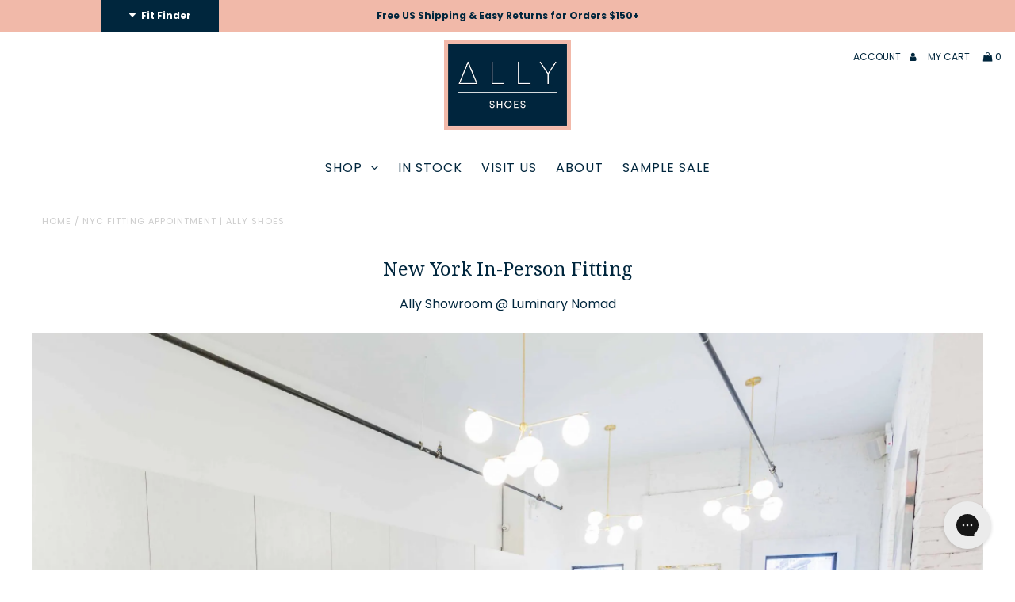

--- FILE ---
content_type: text/css
request_url: https://www.ally.nyc/cdn/shop/t/38/assets/boost-pfs-custom.scss.css?v=25921815439135343611719405089
body_size: -288
content:
@media screen and (max-width: 767px){.boost-pfs-filter-tree-mobile-button{width:100%}.boost-pfs-filter-tree-mobile-button button{padding:0}.boost-pfs-filter-tree-v{float:left!important}}.boost-pfs-search-result-toolbar,.boost-pfs-search-result-collections,.boost-pfs-search-result-pages{clear:both}ul.boost-pfs-search-result-panel-controls>li button{color:inherit;margin-bottom:0;line-height:inherit}.boost-pfs-filter-pagination-wrapper{text-align:center;margin-top:30px;margin-bottom:30px;font-size:13px;font-weight:700}.boost-pfs-filter-pagination-wrapper span.current{padding:5px;margin-right:10px;border-bottom:2px solid rgba(0,0,0,0)}.boost-pfs-filter-pagination-wrapper a{color:#e5897a;border:2px solid rgba(0,0,0,0);background:#0000;padding:5px 10px;margin-right:10px;font-weight:700;transition:all .25s ease-in-out;display:inline-block;margin-top:10px}.boost-pfs-filter-pagination-wrapper a:hover{background:#0000;color:#f5ccad}.boost-pfs-filter-pagination-wrapper span.count{display:block;margin-bottom:20px}.boost-pfs-filter-pagination-wrapper span.more{padding:2px;text-align:center;display:inline-block;margin-right:10px;font-weight:700}#search-bar{border-bottom:none}.boost-pfs-search-result-toolbar{margin-top:none}
/*# sourceMappingURL=/cdn/shop/t/38/assets/boost-pfs-custom.scss.css.map?v=25921815439135343611719405089 */


--- FILE ---
content_type: text/css
request_url: https://a.shgcdn2.com/css-2025-08-04-5653/68ee4fcb4b8c61540c08928e_68ee4fcb4b8c61540c08937b.css
body_size: 3785
content:
.shogun-heading-component h1,.shogun-heading-component h2,.shogun-heading-component h3,.shogun-heading-component h4,.shogun-heading-component h5,.shogun-heading-component h6{margin:0;padding:0;display:block;color:#00263d;font-family:"Noto Serif";text-transform:none;font-weight:400;font-style:normal;letter-spacing:normal;line-height:normal}.shogun-heading-component a{text-decoration:none !important;padding:0 !important;margin:0 !important;border:none !important}#s-ec53ef39-43c5-4e05-ba7c-4d00a621f67a{padding-top:10px;padding-bottom:10px;text-align:center}#s-ec53ef39-43c5-4e05-ba7c-4d00a621f67a .shogun-heading-component h1{color:#00263d;font-weight:normal;font-style:normal}.shg-rich-text{overflow-wrap:break-word}.shg-rich-text img{margin:0 20px}@media (max-width: 768px){.shg-rich-text img{display:block;float:none !important;margin:0 auto}}.shg-default-text-content *:first-child{margin-top:0}.shg-default-text-content{text-align:left}.shg-default-text-content p,.shg-default-text-content h1,.shg-default-text-content h2,.shg-default-text-content h3,.shg-default-text-content h4,.shg-default-text-content h5,.shg-default-text-content h6,.shg-default-text-content address,.shg-default-text-content pre,.shg-default-text-content div,.shg-default-text-content ol,.shg-default-text-content ul{background-color:transparent;border:0;border-radius:0;color:#000000;font-family:inherit;font-style:normal;margin-bottom:0;padding:0;text-align:left;text-transform:none}.shg-default-text-content h1,.shg-default-text-content h2,.shg-default-text-content h3,.shg-default-text-content h4,.shg-default-text-content h5,.shg-default-text-content h6{color:#00263d;font-family:"Noto Serif";font-weight:400}.shg-default-text-content a{background-color:inherit;color:inherit;cursor:pointer;font-family:inherit;font-style:inherit;text-decoration:underline;text-transform:inherit}.shg-default-text-content strong,.shg-default-text-content em{background-color:inherit;color:inherit;font-family:inherit;font-size:inherit;letter-spacing:inherit;line-height:inherit;text-align:inherit;text-transform:inherit}.shg-default-text-content em{font-weight:inherit}.shg-default-text-content strong{font-style:inherit;font-weight:700}.shg-default-text-content ::-moz-selection, .shg-default-text-content *::-moz-selection{background:#accef7}.shg-default-text-content ::selection,.shg-default-text-content *::selection{background:#accef7}.shg-default-text-content p{font-size:1em;font-weight:400;letter-spacing:-0.005em;line-height:1.714;margin-top:0.6em;color:#00263d;font-family:"DM Sans"}.shg-default-text-content h1{font-size:1.714em;font-weight:500;letter-spacing:-0.01em;line-height:1.166;margin-top:0.67em}.shg-default-text-content h2{font-size:1.43em;font-weight:500;letter-spacing:-0.01em;line-height:1.2;margin-top:0.83em}.shg-default-text-content h3{font-size:1.142em;font-weight:500;letter-spacing:-0.008em;line-height:1.5;margin-top:1em}.shg-default-text-content h4{font-size:1em;font-weight:600;letter-spacing:-0.006em;line-height:1.428;margin-top:1.33em}.shg-default-text-content h5{font-size:0.857em;font-weight:600;letter-spacing:-0.003em;line-height:1.333;margin-top:1.43em}.shg-default-text-content h6{font-size:0.785em;font-weight:600;letter-spacing:-0.003em;line-height:1.454;margin-top:1.42em;text-transform:uppercase}.shg-default-text-content ul{list-style:disc}.shg-default-text-content ol{list-style:decimal}.shg-default-text-content ul,.shg-default-text-content ol{margin-block-end:1em;margin-block-start:1em;margin-bottom:0;margin-inline-end:0;margin-inline-start:0;margin-top:0;padding-inline-start:40px}.shg-default-text-content li{font-size:1em;font-weight:normal;letter-spacing:-0.005em;line-height:1;list-style:inherit;margin-top:0.67em}.shg-default-text-content pre{font-family:monospace;font-size:1em;font-weight:normal;letter-spacing:-0.005em;line-height:1.714;margin-top:1em;white-space:pre-wrap;word-break:normal}.shg-default-text-content address{font-size:1em;font-style:italic;font-weight:normal;letter-spacing:-0.005em;line-height:1.714;margin-top:0}.shg-default-text-content div{font-size:1em;font-weight:normal;letter-spacing:-0.005em;line-height:1.714;margin-bottom:0;margin-top:0.67em}.shg-theme-text-content h1,.shg-theme-text-content h2,.shg-theme-text-content h3,.shg-theme-text-content h4,.shg-theme-text-content h5,.shg-theme-text-content h6{color:#00263d;font-family:"Noto Serif";font-weight:400}.shg-theme-text-content p{color:#00263d;font-family:"DM Sans";font-weight:400}.shg-box{position:relative;display:flex;width:100%;flex-direction:column;flex:1 1 auto}.shg-box>.shg-box-content{z-index:4;position:relative}.shg-box-vertical-align-wrapper,.shg-box-vertical-center-wrapper{display:flex;width:100%}.shg-box-vertical-align-top{justify-content:flex-start}.shg-box-vertical-align-center,.shg-box-vertical-center{justify-content:center}.shg-box-vertical-align-bottom{justify-content:flex-end}.shg-box-overlay{position:absolute;top:0;left:0;right:0;bottom:0;z-index:3;pointer-events:none}.shg-box-video-wrapper{position:absolute;top:0;left:0;right:0;bottom:0;overflow:hidden}#s-17d9db8e-53fe-4758-927a-6d6fe6011b4b{min-height:50px}@media (min-width: 1200px){#s-17d9db8e-53fe-4758-927a-6d6fe6011b4b{display:none}#s-17d9db8e-53fe-4758-927a-6d6fe6011b4b,#wrap-s-17d9db8e-53fe-4758-927a-6d6fe6011b4b,#wrap-content-s-17d9db8e-53fe-4758-927a-6d6fe6011b4b{display:none !important}}@media (min-width: 992px) and (max-width: 1199px){#s-17d9db8e-53fe-4758-927a-6d6fe6011b4b{display:none}#s-17d9db8e-53fe-4758-927a-6d6fe6011b4b,#wrap-s-17d9db8e-53fe-4758-927a-6d6fe6011b4b,#wrap-content-s-17d9db8e-53fe-4758-927a-6d6fe6011b4b{display:none !important}}@media (min-width: 768px) and (max-width: 991px){#s-17d9db8e-53fe-4758-927a-6d6fe6011b4b{display:none}#s-17d9db8e-53fe-4758-927a-6d6fe6011b4b,#wrap-s-17d9db8e-53fe-4758-927a-6d6fe6011b4b,#wrap-content-s-17d9db8e-53fe-4758-927a-6d6fe6011b4b{display:none !important}}#s-17d9db8e-53fe-4758-927a-6d6fe6011b4b>.shg-box-overlay{background-color:#fff;opacity:0;display:block}#s-17d9db8e-53fe-4758-927a-6d6fe6011b4b.shg-box.shg-c{justify-content:center}.shg-align-container{box-sizing:border-box}.shg-image-content-wrapper{position:relative;height:100%;width:100%}.shogun-image-container.shg-align-left{text-align:left}.shogun-image-container.shg-align-center{text-align:center}.shogun-image-container.shg-align-right{text-align:right}.shogun-image-linked{cursor:pointer}.shogun-image-overlay{position:absolute;top:0;left:0;bottom:0;right:0;display:flex;flex-direction:column;padding:20px;align-items:center;justify-content:center;pointer-events:none}.shogun-image-overlay.shg-top-left{align-items:flex-start;justify-content:flex-start}.shogun-image-overlay.shg-top-center{align-items:flex-start;justify-content:center}.shogun-image-overlay.shg-top-right{align-items:flex-start;justify-content:flex-end}.shogun-image-overlay.shg-middle-left{align-items:center;justify-content:flex-start}.shogun-image-overlay.shg-middle-center{align-items:center;justify-content:center}.shogun-image-overlay.shg-middle-right{align-items:center;justify-content:flex-end}.shogun-image-overlay.shg-bottom-left{align-items:flex-end;justify-content:flex-start}.shogun-image-overlay.shg-bottom-center{align-items:flex-end;justify-content:center}.shogun-image-overlay.shg-bottom-right{align-items:flex-end;justify-content:flex-end}.shogun-image-overlay p{margin:0;padding:0;line-height:normal}.shogun-image-cover{-o-object-fit:cover;object-fit:cover;font-family:"object-fit: cover;";width:100%}.shogun-image-contain{font-family:"object-fit: contain;";-o-object-fit:contain;object-fit:contain;width:100%}.shogun-image-link{display:block;min-height:inherit;max-height:inherit;height:inherit;position:relative}img.shogun-image{display:block;margin:0 auto;max-width:100%}.shg-imageV2-content{text-align:initial}.shogun-image-content{display:flex;flex-direction:column;position:absolute;top:50%;left:50%;transform:translate(-50%, -50%);z-index:10;min-width:100%;min-height:100%;align-items:stretch}.shogun-image-content-linked,.shogun-image-content-not-linked{pointer-events:none}.shogun-image-content-not-linked>div{pointer-events:auto}.shogun-image-content-linked a,.shogun-image-content-linked button,.shogun-image-content-linked iframe,.shogun-image-content-linked .shg-box-linked{pointer-events:auto}.shogun-image-content-top{align-items:flex-start}.shogun-image-content-center{align-items:center}.shogun-image-content-bottom{align-items:flex-end}.shg-image-content-wrapper .shogun-image.hover~*{z-index:1}.shogun-image-content>*{flex-shrink:0;width:100%}#s-fc0950c4-b059-4329-967d-e330138c796e{max-width:2560px;aspect-ratio:2560/1706;text-align:center}@media (min-width: 1200px){#s-fc0950c4-b059-4329-967d-e330138c796e{display:none}#s-fc0950c4-b059-4329-967d-e330138c796e,#wrap-s-fc0950c4-b059-4329-967d-e330138c796e,#wrap-content-s-fc0950c4-b059-4329-967d-e330138c796e{display:none !important}}@media (min-width: 992px) and (max-width: 1199px){#s-fc0950c4-b059-4329-967d-e330138c796e{display:none}#s-fc0950c4-b059-4329-967d-e330138c796e,#wrap-s-fc0950c4-b059-4329-967d-e330138c796e,#wrap-content-s-fc0950c4-b059-4329-967d-e330138c796e{display:none !important}}@media (min-width: 768px) and (max-width: 991px){#s-fc0950c4-b059-4329-967d-e330138c796e{display:none}#s-fc0950c4-b059-4329-967d-e330138c796e,#wrap-s-fc0950c4-b059-4329-967d-e330138c796e,#wrap-content-s-fc0950c4-b059-4329-967d-e330138c796e{display:none !important}}#s-fc0950c4-b059-4329-967d-e330138c796e{margin:0 !important;overflow:visible}#s-fc0950c4-b059-4329-967d-e330138c796e-root{position:relative;display:grid;grid-template-columns:1fr;grid-template-rows:1fr;grid-column-gap:0px;grid-row-gap:0px;overflow:visible}.shg-image-margin-container-s-fc0950c4-b059-4329-967d-e330138c796e{overflow:visible;grid-column:1;grid-row:1}.shg-image-content-margin-container-s-fc0950c4-b059-4329-967d-e330138c796e{pointer-events:none;grid-column:1;grid-row:1}@supports (aspect-ratio: 1/1){#s-fc0950c4-b059-4329-967d-e330138c796e .shg-image-content-wrapper{aspect-ratio:2560/1706;min-width:100%;height:auto}#s-fc0950c4-b059-4329-967d-e330138c796e .shogun-image-link{aspect-ratio:2560/1706;min-width:100%;height:auto}}@supports not (aspect-ratio: 1/1){#s-fc0950c4-b059-4329-967d-e330138c796e .shg-image-content-wrapper{height:100%;width:100%}}.s-fc0950c4-b059-4329-967d-e330138c796e.shogun-image-container{width:100%;height:auto}#s-fc0950c4-b059-4329-967d-e330138c796e img.shogun-image{height:100%;width:100%;max-height:2560px}img.s-fc0950c4-b059-4329-967d-e330138c796e.shogun-image{max-height:2560px}.s-fc0950c4-b059-4329-967d-e330138c796e .shogun-image-content{justify-content:center}.s-fc0950c4-b059-4329-967d-e330138c796e.shg-align-container{display:flex;justify-content:center}.s-fc0950c4-b059-4329-967d-e330138c796e.shogun-image-container{display:inline-block;box-sizing:border-box}#s-fc0950c4-b059-4329-967d-e330138c796e.shogun-image{box-sizing:border-box}@supports not (aspect-ratio: 1/1){.s-fc0950c4-b059-4329-967d-e330138c796e{--shg-aspect-ratio: calc(2560/1706)}.s-fc0950c4-b059-4329-967d-e330138c796e.shogun-image-container{position:relative}.s-fc0950c4-b059-4329-967d-e330138c796e.shogun-image-container::before{float:left;padding-top:calc(1 / var(--shg-aspect-ratio) * 100%);content:''}.s-fc0950c4-b059-4329-967d-e330138c796e.shogun-image-container::after{display:block;content:'';clear:both}.s-fc0950c4-b059-4329-967d-e330138c796e img.shogun-image{position:absolute;top:0;left:0;width:100%;height:100%;max-width:2560px}}@media (min-width: 1200px){#s-fc0950c4-b059-4329-967d-e330138c796e{margin:0 !important;overflow:visible}#s-fc0950c4-b059-4329-967d-e330138c796e-root{position:relative;display:grid;grid-template-columns:1fr;grid-template-rows:1fr;grid-column-gap:0px;grid-row-gap:0px;overflow:visible}.shg-image-margin-container-s-fc0950c4-b059-4329-967d-e330138c796e{overflow:visible;grid-column:1;grid-row:1}.shg-image-content-margin-container-s-fc0950c4-b059-4329-967d-e330138c796e{pointer-events:none;grid-column:1;grid-row:1}@supports (aspect-ratio: 1 / 1){#s-fc0950c4-b059-4329-967d-e330138c796e .shg-image-content-wrapper{aspect-ratio:2560/1706;min-width:100%;height:auto}#s-fc0950c4-b059-4329-967d-e330138c796e .shogun-image-link{aspect-ratio:2560/1706;min-width:100%;height:auto}}@supports not (aspect-ratio: 1 / 1){#s-fc0950c4-b059-4329-967d-e330138c796e .shg-image-content-wrapper{height:100%;width:100%}}.s-fc0950c4-b059-4329-967d-e330138c796e.shogun-image-container{width:100%;height:auto}#s-fc0950c4-b059-4329-967d-e330138c796e img.shogun-image{height:100%;width:100%;max-height:2560px}img.s-fc0950c4-b059-4329-967d-e330138c796e.shogun-image{max-height:2560px}.s-fc0950c4-b059-4329-967d-e330138c796e .shogun-image-content{justify-content:center}.s-fc0950c4-b059-4329-967d-e330138c796e.shg-align-container{display:flex;justify-content:center}.s-fc0950c4-b059-4329-967d-e330138c796e.shogun-image-container{display:inline-block;box-sizing:border-box}#s-fc0950c4-b059-4329-967d-e330138c796e.shogun-image{box-sizing:border-box}@supports not (aspect-ratio: 1 / 1){.s-fc0950c4-b059-4329-967d-e330138c796e{--shg-aspect-ratio: calc(2560/1706)}.s-fc0950c4-b059-4329-967d-e330138c796e.shogun-image-container{position:relative}.s-fc0950c4-b059-4329-967d-e330138c796e.shogun-image-container::before{float:left;padding-top:calc(1 / var(--shg-aspect-ratio) * 100%);content:''}.s-fc0950c4-b059-4329-967d-e330138c796e.shogun-image-container::after{display:block;content:'';clear:both}.s-fc0950c4-b059-4329-967d-e330138c796e img.shogun-image{position:absolute;top:0;left:0;width:100%;height:100%;max-width:2560px}}}@media (min-width: 992px) and (max-width: 1199px){#s-fc0950c4-b059-4329-967d-e330138c796e{margin:0 !important;overflow:visible}#s-fc0950c4-b059-4329-967d-e330138c796e-root{position:relative;display:grid;grid-template-columns:1fr;grid-template-rows:1fr;grid-column-gap:0px;grid-row-gap:0px;overflow:visible}.shg-image-margin-container-s-fc0950c4-b059-4329-967d-e330138c796e{overflow:visible;grid-column:1;grid-row:1}.shg-image-content-margin-container-s-fc0950c4-b059-4329-967d-e330138c796e{pointer-events:none;grid-column:1;grid-row:1}@supports (aspect-ratio: 1 / 1){#s-fc0950c4-b059-4329-967d-e330138c796e .shg-image-content-wrapper{aspect-ratio:2560/1706;min-width:100%;height:auto}#s-fc0950c4-b059-4329-967d-e330138c796e .shogun-image-link{aspect-ratio:2560/1706;min-width:100%;height:auto}}@supports not (aspect-ratio: 1 / 1){#s-fc0950c4-b059-4329-967d-e330138c796e .shg-image-content-wrapper{height:100%;width:100%}}.s-fc0950c4-b059-4329-967d-e330138c796e.shogun-image-container{width:100%;height:auto}#s-fc0950c4-b059-4329-967d-e330138c796e img.shogun-image{height:100%;width:100%;max-height:2560px}img.s-fc0950c4-b059-4329-967d-e330138c796e.shogun-image{max-height:2560px}.s-fc0950c4-b059-4329-967d-e330138c796e .shogun-image-content{justify-content:center}.s-fc0950c4-b059-4329-967d-e330138c796e.shg-align-container{display:flex;justify-content:center}.s-fc0950c4-b059-4329-967d-e330138c796e.shogun-image-container{display:inline-block;box-sizing:border-box}#s-fc0950c4-b059-4329-967d-e330138c796e.shogun-image{box-sizing:border-box}@supports not (aspect-ratio: 1 / 1){.s-fc0950c4-b059-4329-967d-e330138c796e{--shg-aspect-ratio: calc(2560/1706)}.s-fc0950c4-b059-4329-967d-e330138c796e.shogun-image-container{position:relative}.s-fc0950c4-b059-4329-967d-e330138c796e.shogun-image-container::before{float:left;padding-top:calc(1 / var(--shg-aspect-ratio) * 100%);content:''}.s-fc0950c4-b059-4329-967d-e330138c796e.shogun-image-container::after{display:block;content:'';clear:both}.s-fc0950c4-b059-4329-967d-e330138c796e img.shogun-image{position:absolute;top:0;left:0;width:100%;height:100%;max-width:2560px}}}@media (min-width: 768px) and (max-width: 991px){#s-fc0950c4-b059-4329-967d-e330138c796e{margin:0 !important;overflow:visible}#s-fc0950c4-b059-4329-967d-e330138c796e-root{position:relative;display:grid;grid-template-columns:1fr;grid-template-rows:1fr;grid-column-gap:0px;grid-row-gap:0px;overflow:visible}.shg-image-margin-container-s-fc0950c4-b059-4329-967d-e330138c796e{overflow:visible;grid-column:1;grid-row:1}.shg-image-content-margin-container-s-fc0950c4-b059-4329-967d-e330138c796e{pointer-events:none;grid-column:1;grid-row:1}@supports (aspect-ratio: 1 / 1){#s-fc0950c4-b059-4329-967d-e330138c796e .shg-image-content-wrapper{aspect-ratio:2560/1706;min-width:100%;height:auto}#s-fc0950c4-b059-4329-967d-e330138c796e .shogun-image-link{aspect-ratio:2560/1706;min-width:100%;height:auto}}@supports not (aspect-ratio: 1 / 1){#s-fc0950c4-b059-4329-967d-e330138c796e .shg-image-content-wrapper{height:100%;width:100%}}.s-fc0950c4-b059-4329-967d-e330138c796e.shogun-image-container{width:100%;height:auto}#s-fc0950c4-b059-4329-967d-e330138c796e img.shogun-image{height:100%;width:100%;max-height:2560px}img.s-fc0950c4-b059-4329-967d-e330138c796e.shogun-image{max-height:2560px}.s-fc0950c4-b059-4329-967d-e330138c796e .shogun-image-content{justify-content:center}.s-fc0950c4-b059-4329-967d-e330138c796e.shg-align-container{display:flex;justify-content:center}.s-fc0950c4-b059-4329-967d-e330138c796e.shogun-image-container{display:inline-block;box-sizing:border-box}#s-fc0950c4-b059-4329-967d-e330138c796e.shogun-image{box-sizing:border-box}@supports not (aspect-ratio: 1 / 1){.s-fc0950c4-b059-4329-967d-e330138c796e{--shg-aspect-ratio: calc(2560/1706)}.s-fc0950c4-b059-4329-967d-e330138c796e.shogun-image-container{position:relative}.s-fc0950c4-b059-4329-967d-e330138c796e.shogun-image-container::before{float:left;padding-top:calc(1 / var(--shg-aspect-ratio) * 100%);content:''}.s-fc0950c4-b059-4329-967d-e330138c796e.shogun-image-container::after{display:block;content:'';clear:both}.s-fc0950c4-b059-4329-967d-e330138c796e img.shogun-image{position:absolute;top:0;left:0;width:100%;height:100%;max-width:2560px}}}@media (max-width: 767px){#s-fc0950c4-b059-4329-967d-e330138c796e{margin:0 !important;overflow:visible}#s-fc0950c4-b059-4329-967d-e330138c796e-root{position:relative;display:grid;grid-template-columns:1fr;grid-template-rows:1fr;grid-column-gap:0px;grid-row-gap:0px;overflow:visible}.shg-image-margin-container-s-fc0950c4-b059-4329-967d-e330138c796e{overflow:visible;grid-column:1;grid-row:1}.shg-image-content-margin-container-s-fc0950c4-b059-4329-967d-e330138c796e{pointer-events:none;grid-column:1;grid-row:1}@supports (aspect-ratio: 1 / 1){#s-fc0950c4-b059-4329-967d-e330138c796e .shg-image-content-wrapper{aspect-ratio:2560/1706;min-width:100%;height:auto}#s-fc0950c4-b059-4329-967d-e330138c796e .shogun-image-link{aspect-ratio:2560/1706;min-width:100%;height:auto}}@supports not (aspect-ratio: 1 / 1){#s-fc0950c4-b059-4329-967d-e330138c796e .shg-image-content-wrapper{height:100%;width:100%}}.s-fc0950c4-b059-4329-967d-e330138c796e.shogun-image-container{width:100%;height:auto}#s-fc0950c4-b059-4329-967d-e330138c796e img.shogun-image{height:100%;width:100%;max-height:2560px}img.s-fc0950c4-b059-4329-967d-e330138c796e.shogun-image{max-height:2560px}.s-fc0950c4-b059-4329-967d-e330138c796e .shogun-image-content{justify-content:center}.s-fc0950c4-b059-4329-967d-e330138c796e.shg-align-container{display:flex;justify-content:center}.s-fc0950c4-b059-4329-967d-e330138c796e.shogun-image-container{display:inline-block;box-sizing:border-box}#s-fc0950c4-b059-4329-967d-e330138c796e.shogun-image{box-sizing:border-box}@supports not (aspect-ratio: 1 / 1){.s-fc0950c4-b059-4329-967d-e330138c796e{--shg-aspect-ratio: calc(2560/1706)}.s-fc0950c4-b059-4329-967d-e330138c796e.shogun-image-container{position:relative}.s-fc0950c4-b059-4329-967d-e330138c796e.shogun-image-container::before{float:left;padding-top:calc(1 / var(--shg-aspect-ratio) * 100%);content:''}.s-fc0950c4-b059-4329-967d-e330138c796e.shogun-image-container::after{display:block;content:'';clear:both}.s-fc0950c4-b059-4329-967d-e330138c796e img.shogun-image{position:absolute;top:0;left:0;width:100%;height:100%;max-width:2560px}}}@media (min-width: 1200px){#s-5229775c-48f0-4283-9f55-21a0af6d0f17{display:none}#s-5229775c-48f0-4283-9f55-21a0af6d0f17,#wrap-s-5229775c-48f0-4283-9f55-21a0af6d0f17,#wrap-content-s-5229775c-48f0-4283-9f55-21a0af6d0f17{display:none !important}}@media (min-width: 992px) and (max-width: 1199px){#s-5229775c-48f0-4283-9f55-21a0af6d0f17{display:none}#s-5229775c-48f0-4283-9f55-21a0af6d0f17,#wrap-s-5229775c-48f0-4283-9f55-21a0af6d0f17,#wrap-content-s-5229775c-48f0-4283-9f55-21a0af6d0f17{display:none !important}}@media (min-width: 768px) and (max-width: 991px){#s-5229775c-48f0-4283-9f55-21a0af6d0f17{display:none}#s-5229775c-48f0-4283-9f55-21a0af6d0f17,#wrap-s-5229775c-48f0-4283-9f55-21a0af6d0f17,#wrap-content-s-5229775c-48f0-4283-9f55-21a0af6d0f17{display:none !important}}@media (min-width: 1200px){#s-f4dbe04e-e28b-4008-bc11-90b093ed989b{display:none}#s-f4dbe04e-e28b-4008-bc11-90b093ed989b,#wrap-s-f4dbe04e-e28b-4008-bc11-90b093ed989b,#wrap-content-s-f4dbe04e-e28b-4008-bc11-90b093ed989b{display:none !important}}@media (min-width: 992px) and (max-width: 1199px){#s-f4dbe04e-e28b-4008-bc11-90b093ed989b{display:none}#s-f4dbe04e-e28b-4008-bc11-90b093ed989b,#wrap-s-f4dbe04e-e28b-4008-bc11-90b093ed989b,#wrap-content-s-f4dbe04e-e28b-4008-bc11-90b093ed989b{display:none !important}}@media (min-width: 768px) and (max-width: 991px){#s-f4dbe04e-e28b-4008-bc11-90b093ed989b{display:none}#s-f4dbe04e-e28b-4008-bc11-90b093ed989b,#wrap-s-f4dbe04e-e28b-4008-bc11-90b093ed989b,#wrap-content-s-f4dbe04e-e28b-4008-bc11-90b093ed989b{display:none !important}}#s-aaf317d3-8e0c-49c0-bf92-1a11c1ea4cc0{min-height:50px}@media (min-width: 1200px){#s-aaf317d3-8e0c-49c0-bf92-1a11c1ea4cc0{display:none}#s-aaf317d3-8e0c-49c0-bf92-1a11c1ea4cc0,#wrap-s-aaf317d3-8e0c-49c0-bf92-1a11c1ea4cc0,#wrap-content-s-aaf317d3-8e0c-49c0-bf92-1a11c1ea4cc0{display:none !important}}@media (min-width: 992px) and (max-width: 1199px){#s-aaf317d3-8e0c-49c0-bf92-1a11c1ea4cc0{display:none}#s-aaf317d3-8e0c-49c0-bf92-1a11c1ea4cc0,#wrap-s-aaf317d3-8e0c-49c0-bf92-1a11c1ea4cc0,#wrap-content-s-aaf317d3-8e0c-49c0-bf92-1a11c1ea4cc0{display:none !important}}@media (min-width: 768px) and (max-width: 991px){#s-aaf317d3-8e0c-49c0-bf92-1a11c1ea4cc0{display:none}#s-aaf317d3-8e0c-49c0-bf92-1a11c1ea4cc0,#wrap-s-aaf317d3-8e0c-49c0-bf92-1a11c1ea4cc0,#wrap-content-s-aaf317d3-8e0c-49c0-bf92-1a11c1ea4cc0{display:none !important}}#s-aaf317d3-8e0c-49c0-bf92-1a11c1ea4cc0>.shg-box-overlay{background-color:#fff;opacity:0;display:block}#s-aaf317d3-8e0c-49c0-bf92-1a11c1ea4cc0.shg-box.shg-c{justify-content:center}#s-5069a835-1113-403c-b897-a749f56cecc6{padding-top:20px;padding-bottom:20px}@media (min-width: 1200px){#s-5069a835-1113-403c-b897-a749f56cecc6{display:none}#s-5069a835-1113-403c-b897-a749f56cecc6,#wrap-s-5069a835-1113-403c-b897-a749f56cecc6,#wrap-content-s-5069a835-1113-403c-b897-a749f56cecc6{display:none !important}}@media (min-width: 992px) and (max-width: 1199px){#s-5069a835-1113-403c-b897-a749f56cecc6{display:none}#s-5069a835-1113-403c-b897-a749f56cecc6,#wrap-s-5069a835-1113-403c-b897-a749f56cecc6,#wrap-content-s-5069a835-1113-403c-b897-a749f56cecc6{display:none !important}}@media (min-width: 768px) and (max-width: 991px){#s-5069a835-1113-403c-b897-a749f56cecc6{display:none}#s-5069a835-1113-403c-b897-a749f56cecc6,#wrap-s-5069a835-1113-403c-b897-a749f56cecc6,#wrap-content-s-5069a835-1113-403c-b897-a749f56cecc6{display:none !important}}#s-8709811c-ec29-4cf3-8435-100781261b1d{background-repeat:no-repeat;background-size:cover;min-height:50px;background-position:center center}@media (max-width: 767px){#s-8709811c-ec29-4cf3-8435-100781261b1d{display:none}#s-8709811c-ec29-4cf3-8435-100781261b1d,#wrap-s-8709811c-ec29-4cf3-8435-100781261b1d,#wrap-content-s-8709811c-ec29-4cf3-8435-100781261b1d{display:none !important}}#s-8709811c-ec29-4cf3-8435-100781261b1d{background-image:url(https://i.shgcdn.com/88e90460-a269-43cb-a427-6ba122036f7f/-/format/auto/-/preview/3000x3000/-/quality/lighter/)}#s-8709811c-ec29-4cf3-8435-100781261b1d>.shg-box-overlay{background-color:#fff;opacity:0;display:block}#s-8709811c-ec29-4cf3-8435-100781261b1d.shg-box.shg-c{justify-content:center}#s-400f3ec9-8eb7-475e-9df2-1da356a2f508{margin-top:20px;margin-bottom:20px;padding-top:40px;padding-bottom:40px}@media (max-width: 767px){#s-400f3ec9-8eb7-475e-9df2-1da356a2f508{display:none}#s-400f3ec9-8eb7-475e-9df2-1da356a2f508,#wrap-s-400f3ec9-8eb7-475e-9df2-1da356a2f508,#wrap-content-s-400f3ec9-8eb7-475e-9df2-1da356a2f508{display:none !important}}@media (max-width: 767px){#s-62ff31f8-130d-4033-897e-17e29b18808f{display:none}#s-62ff31f8-130d-4033-897e-17e29b18808f,#wrap-s-62ff31f8-130d-4033-897e-17e29b18808f,#wrap-content-s-62ff31f8-130d-4033-897e-17e29b18808f{display:none !important}}#s-f8093d1a-a989-4889-9c24-185f5101944f{min-height:50px}#s-f8093d1a-a989-4889-9c24-185f5101944f>.shg-box-overlay{background-color:#fff;opacity:0;display:block}#s-f8093d1a-a989-4889-9c24-185f5101944f.shg-box.shg-c{justify-content:center}.shg-map-info-window-container{max-width:200px;color:#000000}.shg-map-container{height:400px}.shg-map{height:100%}.shg-map .gm-style-cc,.shg-map .gm-style-cc+div{visibility:visible !important}#s-c4978633-b93a-48fb-b03e-54295285f7e8{padding-top:20px;padding-left:20%;padding-bottom:20px;padding-right:20%;min-height:400px}@media (max-width: 767px){#s-c4978633-b93a-48fb-b03e-54295285f7e8{display:none}#s-c4978633-b93a-48fb-b03e-54295285f7e8,#wrap-s-c4978633-b93a-48fb-b03e-54295285f7e8,#wrap-content-s-c4978633-b93a-48fb-b03e-54295285f7e8{display:none !important}}#s-f7cdab88-d2f7-49bb-b45f-b704a9c3aa2f{padding-top:20px;padding-left:4%;padding-bottom:20px;padding-right:4%;min-height:400px}@media (min-width: 1200px){#s-f7cdab88-d2f7-49bb-b45f-b704a9c3aa2f{display:none}#s-f7cdab88-d2f7-49bb-b45f-b704a9c3aa2f,#wrap-s-f7cdab88-d2f7-49bb-b45f-b704a9c3aa2f,#wrap-content-s-f7cdab88-d2f7-49bb-b45f-b704a9c3aa2f{display:none !important}}@media (min-width: 992px) and (max-width: 1199px){#s-f7cdab88-d2f7-49bb-b45f-b704a9c3aa2f{display:none}#s-f7cdab88-d2f7-49bb-b45f-b704a9c3aa2f,#wrap-s-f7cdab88-d2f7-49bb-b45f-b704a9c3aa2f,#wrap-content-s-f7cdab88-d2f7-49bb-b45f-b704a9c3aa2f{display:none !important}}@media (min-width: 768px) and (max-width: 991px){#s-f7cdab88-d2f7-49bb-b45f-b704a9c3aa2f{display:none}#s-f7cdab88-d2f7-49bb-b45f-b704a9c3aa2f,#wrap-s-f7cdab88-d2f7-49bb-b45f-b704a9c3aa2f,#wrap-content-s-f7cdab88-d2f7-49bb-b45f-b704a9c3aa2f{display:none !important}}#s-951352de-d5e6-477e-9757-9727c9cb28d6{min-height:50px}#s-951352de-d5e6-477e-9757-9727c9cb28d6>.shg-box-overlay{background-color:#fff;opacity:0;display:block}#s-951352de-d5e6-477e-9757-9727c9cb28d6.shg-box.shg-c{justify-content:center}.shg-c:before,.shg-c:after{content:" ";display:table}.shogun-root{z-index:1;position:relative;isolation:isolate}.shogun-root iframe{display:initial}#mc_embed_signup .clear{width:auto !important;height:auto !important;visibility:visible !important}.shg-clearfix:after{content:"";display:block;clear:both}.shogun-image{max-width:100%;min-height:inherit;max-height:inherit;display:inline !important;border:0;vertical-align:middle}.shg-fw{margin-left:calc(50% - 50vw);width:100vw}.shg-fw .shg-fw{margin-left:auto;margin-right:auto;width:100%}div[data-shg-lightbox-switch]{cursor:pointer}.shg-lightbox{position:fixed;z-index:999999;left:0;top:0;width:100%;height:100%;overflow:hidden;background-color:#000;background-color:rgba(0,0,0,0.85)}.shg-lightbox.hidden{display:none !important}.shg-lightbox .shg-lightbox-content{position:absolute;top:50%;left:50%;transform:translate(-50%, -50%);width:100%;text-align:center}.shg-lightbox .shg-lightbox-close{position:absolute;right:0;padding:5px 0;color:#fff;font-size:45px;margin-right:10px;line-height:30px;-webkit-user-select:none;-moz-user-select:none;user-select:none;cursor:pointer;z-index:1}.shg-lightbox .shg-lightbox-image-container{padding:25px}.shg-lightbox .shg-lightbox-image{margin:auto;max-height:90vh;max-width:100%}.shg-lightbox .shg-lightbox-close:hover,.shg-lightbox .shg-lightbox-close:focus{color:#a2a2a2;text-decoration:none;cursor:pointer}.shg-lightbox .shg-lightbox-nav{cursor:pointer;position:absolute;top:50%;width:35px;height:100px;background-size:contain;background-repeat:no-repeat;background-position:center;transform:translate(0%, -50%);z-index:1}.shg-lightbox .shg-lightbox-nav.hidden{display:none !important}.shg-lightbox .shg-lightbox-nav.shg-nav-left{left:0;background-image:url([data-uri])}.shg-lightbox .shg-lightbox-nav.shg-nav-right{right:0;background-image:url([data-uri])}@media screen and (min-width: 769px){.shg-lightbox .shg-lightbox-image-container{padding:50px}}.shogun-lazyload:not([src]),.shogun-lazyloading:not([src]){opacity:0}.shogun-lazyloaded{opacity:1;transition:opacity 300ms}.shogun-root a:empty,.shogun-root article:empty,.shogun-root dl:empty,.shogun-root h1:empty,.shogun-root h2:empty,.shogun-root h3:empty,.shogun-root h4:empty,.shogun-root h5:empty,.shogun-root h6:empty,.shogun-root p:empty,.shogun-root section:empty,.shogun-root ul:empty{display:unset}.shogun-root div:empty:not(.shopify-section *):not([id^="wistia"]){display:inline-block}[data-animations*="enterviewport"][data-animations*="fadeIn"],[data-animations*="enterviewport"][data-animations*="zoomIn"]{opacity:0}.shogun-form-error-msg,.shogun-form-field-error-msg{display:flex;align-items:center;color:#dc143c}.shogun-badge{margin-bottom:50px}.shogun-badge-container{position:fixed;right:0;bottom:0;margin-bottom:-10px}


--- FILE ---
content_type: text/javascript
request_url: https://www.ally.nyc/cdn/shop/t/38/assets/boost-pfs-instant-search.js?v=25473309809894508211719405089
body_size: -479
content:
var boostPFSInstantSearchConfig={search:{}};(function(){BoostPFS.inject(this),SearchInput.prototype.customizeInstantSearch=function(suggestionElement,searchElement,searchBoxId){}})();
//# sourceMappingURL=/cdn/shop/t/38/assets/boost-pfs-instant-search.js.map?v=25473309809894508211719405089


--- FILE ---
content_type: text/javascript
request_url: https://www.ally.nyc/cdn/shop/t/38/assets/boost-pfs-core-instant-search.js?v=123648192573153345591719405089
body_size: 139289
content:
/** VERSION: 1.2.11. Please don't modify or unzip this content. It will be updated regularly **/
var BoostPFS=function(t){var e={};function n(r){if(e[r])return e[r].exports;var i=e[r]={i:r,l:!1,exports:{}};return t[r].call(i.exports,i,i.exports,n),i.l=!0,i.exports}return n.m=t,n.c=e,n.d=function(t,e,r){n.o(t,e)||Object.defineProperty(t,e,{enumerable:!0,get:r})},n.r=function(t){"undefined"!=typeof Symbol&&Symbol.toStringTag&&Object.defineProperty(t,Symbol.toStringTag,{value:"Module"}),Object.defineProperty(t,"__esModule",{value:!0})},n.t=function(t,e){if(1&e&&(t=n(t)),8&e)return t;if(4&e&&"object"==typeof t&&t&&t.__esModule)return t;var r=Object.create(null);if(n.r(r),Object.defineProperty(r,"default",{enumerable:!0,value:t}),2&e&&"string"!=typeof t)for(var i in t)n.d(r,i,function(e){return t[e]}.bind(null,i));return r},n.n=function(t){var e=t&&t.__esModule?function(){return t.default}:function(){return t};return n.d(e,"a",e),e},n.o=function(t,e){return Object.prototype.hasOwnProperty.call(t,e)},n.p="",n(n.s=183)}([function(t,e,n){var r;!function(e,n){"use strict";"object"==typeof t.exports?t.exports=e.document?n(e,!0):function(t){if(!t.document)throw new Error("jQuery requires a window with a document");return n(t)}:n(e)}("undefined"!=typeof window?window:this,(function(n,i){"use strict";var o=[],a=Object.getPrototypeOf,s=o.slice,l=o.flat?function(t){return o.flat.call(t)}:function(t){return o.concat.apply([],t)},c=o.push,u=o.indexOf,p={},f=p.toString,h=p.hasOwnProperty,d=h.toString,y=d.call(Object),g={},m=function(t){return"function"==typeof t&&"number"!=typeof t.nodeType},b=function(t){return null!=t&&t===t.window},v=n.document,S={type:!0,src:!0,nonce:!0,noModule:!0};function T(t,e,n){var r,i,o=(n=n||v).createElement("script");if(o.text=t,e)for(r in S)(i=e[r]||e.getAttribute&&e.getAttribute(r))&&o.setAttribute(r,i);n.head.appendChild(o).parentNode.removeChild(o)}function w(t){return null==t?t+"":"object"==typeof t||"function"==typeof t?p[f.call(t)]||"object":typeof t}var O=function(t,e){return new O.fn.init(t,e)};function P(t){var e=!!t&&"length"in t&&t.length,n=w(t);return!m(t)&&!b(t)&&("array"===n||0===e||"number"==typeof e&&e>0&&e-1 in t)}O.fn=O.prototype={jquery:"3.5.1",constructor:O,length:0,toArray:function(){return s.call(this)},get:function(t){return null==t?s.call(this):t<0?this[t+this.length]:this[t]},pushStack:function(t){var e=O.merge(this.constructor(),t);return e.prevObject=this,e},each:function(t){return O.each(this,t)},map:function(t){return this.pushStack(O.map(this,(function(e,n){return t.call(e,n,e)})))},slice:function(){return this.pushStack(s.apply(this,arguments))},first:function(){return this.eq(0)},last:function(){return this.eq(-1)},even:function(){return this.pushStack(O.grep(this,(function(t,e){return(e+1)%2})))},odd:function(){return this.pushStack(O.grep(this,(function(t,e){return e%2})))},eq:function(t){var e=this.length,n=+t+(t<0?e:0);return this.pushStack(n>=0&&n<e?[this[n]]:[])},end:function(){return this.prevObject||this.constructor()},push:c,sort:o.sort,splice:o.splice},O.extend=O.fn.extend=function(){var t,e,n,r,i,o,a=arguments[0]||{},s=1,l=arguments.length,c=!1;for("boolean"==typeof a&&(c=a,a=arguments[s]||{},s++),"object"==typeof a||m(a)||(a={}),s===l&&(a=this,s--);s<l;s++)if(null!=(t=arguments[s]))for(e in t)r=t[e],"__proto__"!==e&&a!==r&&(c&&r&&(O.isPlainObject(r)||(i=Array.isArray(r)))?(n=a[e],o=i&&!Array.isArray(n)?[]:i||O.isPlainObject(n)?n:{},i=!1,a[e]=O.extend(c,o,r)):void 0!==r&&(a[e]=r));return a},O.extend({expando:"jQuery"+("3.5.1"+Math.random()).replace(/\D/g,""),isReady:!0,error:function(t){throw new Error(t)},noop:function(){},isPlainObject:function(t){var e,n;return!(!t||"[object Object]"!==f.call(t))&&(!(e=a(t))||"function"==typeof(n=h.call(e,"constructor")&&e.constructor)&&d.call(n)===y)},isEmptyObject:function(t){var e;for(e in t)return!1;return!0},globalEval:function(t,e,n){T(t,{nonce:e&&e.nonce},n)},each:function(t,e){var n,r=0;if(P(t))for(n=t.length;r<n&&!1!==e.call(t[r],r,t[r]);r++);else for(r in t)if(!1===e.call(t[r],r,t[r]))break;return t},makeArray:function(t,e){var n=e||[];return null!=t&&(P(Object(t))?O.merge(n,"string"==typeof t?[t]:t):c.call(n,t)),n},inArray:function(t,e,n){return null==e?-1:u.call(e,t,n)},merge:function(t,e){for(var n=+e.length,r=0,i=t.length;r<n;r++)t[i++]=e[r];return t.length=i,t},grep:function(t,e,n){for(var r=[],i=0,o=t.length,a=!n;i<o;i++)!e(t[i],i)!==a&&r.push(t[i]);return r},map:function(t,e,n){var r,i,o=0,a=[];if(P(t))for(r=t.length;o<r;o++)null!=(i=e(t[o],o,n))&&a.push(i);else for(o in t)null!=(i=e(t[o],o,n))&&a.push(i);return l(a)},guid:1,support:g}),"function"==typeof Symbol&&(O.fn[Symbol.iterator]=o[Symbol.iterator]),O.each("Boolean Number String Function Array Date RegExp Object Error Symbol".split(" "),(function(t,e){p["[object "+e+"]"]=e.toLowerCase()}));var _=function(t){var e,n,r,i,o,a,s,l,c,u,p,f,h,d,y,g,m,b,v,S="sizzle"+1*new Date,T=t.document,w=0,O=0,P=lt(),_=lt(),C=lt(),E=lt(),k=function(t,e){return t===e&&(p=!0),0},x={}.hasOwnProperty,I=[],L=I.pop,A=I.push,R=I.push,j=I.slice,F=function(t,e){for(var n=0,r=t.length;n<r;n++)if(t[n]===e)return n;return-1},D="checked|selected|async|autofocus|autoplay|controls|defer|disabled|hidden|ismap|loop|multiple|open|readonly|required|scoped",M="[\\x20\\t\\r\\n\\f]",B="(?:\\\\[\\da-fA-F]{1,6}"+M+"?|\\\\[^\\r\\n\\f]|[\\w-]|[^\0-\\x7f])+",$="\\["+M+"*("+B+")(?:"+M+"*([*^$|!~]?=)"+M+"*(?:'((?:\\\\.|[^\\\\'])*)'|\"((?:\\\\.|[^\\\\\"])*)\"|("+B+"))|)"+M+"*\\]",N=":("+B+")(?:\\((('((?:\\\\.|[^\\\\'])*)'|\"((?:\\\\.|[^\\\\\"])*)\")|((?:\\\\.|[^\\\\()[\\]]|"+$+")*)|.*)\\)|)",V=new RegExp(M+"+","g"),U=new RegExp("^"+M+"+|((?:^|[^\\\\])(?:\\\\.)*)"+M+"+$","g"),q=new RegExp("^"+M+"*,"+M+"*"),H=new RegExp("^"+M+"*([>+~]|"+M+")"+M+"*"),W=new RegExp(M+"|>"),G=new RegExp(N),z=new RegExp("^"+B+"$"),Y={ID:new RegExp("^#("+B+")"),CLASS:new RegExp("^\\.("+B+")"),TAG:new RegExp("^("+B+"|[*])"),ATTR:new RegExp("^"+$),PSEUDO:new RegExp("^"+N),CHILD:new RegExp("^:(only|first|last|nth|nth-last)-(child|of-type)(?:\\("+M+"*(even|odd|(([+-]|)(\\d*)n|)"+M+"*(?:([+-]|)"+M+"*(\\d+)|))"+M+"*\\)|)","i"),bool:new RegExp("^(?:"+D+")$","i"),needsContext:new RegExp("^"+M+"*[>+~]|:(even|odd|eq|gt|lt|nth|first|last)(?:\\("+M+"*((?:-\\d)?\\d*)"+M+"*\\)|)(?=[^-]|$)","i")},K=/HTML$/i,X=/^(?:input|select|textarea|button)$/i,Q=/^h\d$/i,J=/^[^{]+\{\s*\[native \w/,Z=/^(?:#([\w-]+)|(\w+)|\.([\w-]+))$/,tt=/[+~]/,et=new RegExp("\\\\[\\da-fA-F]{1,6}"+M+"?|\\\\([^\\r\\n\\f])","g"),nt=function(t,e){var n="0x"+t.slice(1)-65536;return e||(n<0?String.fromCharCode(n+65536):String.fromCharCode(n>>10|55296,1023&n|56320))},rt=/([\0-\x1f\x7f]|^-?\d)|^-$|[^\0-\x1f\x7f-\uFFFF\w-]/g,it=function(t,e){return e?"\0"===t?"�":t.slice(0,-1)+"\\"+t.charCodeAt(t.length-1).toString(16)+" ":"\\"+t},ot=function(){f()},at=St((function(t){return!0===t.disabled&&"fieldset"===t.nodeName.toLowerCase()}),{dir:"parentNode",next:"legend"});try{R.apply(I=j.call(T.childNodes),T.childNodes),I[T.childNodes.length].nodeType}catch(t){R={apply:I.length?function(t,e){A.apply(t,j.call(e))}:function(t,e){for(var n=t.length,r=0;t[n++]=e[r++];);t.length=n-1}}}function st(t,e,r,i){var o,s,c,u,p,d,m,b=e&&e.ownerDocument,T=e?e.nodeType:9;if(r=r||[],"string"!=typeof t||!t||1!==T&&9!==T&&11!==T)return r;if(!i&&(f(e),e=e||h,y)){if(11!==T&&(p=Z.exec(t)))if(o=p[1]){if(9===T){if(!(c=e.getElementById(o)))return r;if(c.id===o)return r.push(c),r}else if(b&&(c=b.getElementById(o))&&v(e,c)&&c.id===o)return r.push(c),r}else{if(p[2])return R.apply(r,e.getElementsByTagName(t)),r;if((o=p[3])&&n.getElementsByClassName&&e.getElementsByClassName)return R.apply(r,e.getElementsByClassName(o)),r}if(n.qsa&&!E[t+" "]&&(!g||!g.test(t))&&(1!==T||"object"!==e.nodeName.toLowerCase())){if(m=t,b=e,1===T&&(W.test(t)||H.test(t))){for((b=tt.test(t)&&mt(e.parentNode)||e)===e&&n.scope||((u=e.getAttribute("id"))?u=u.replace(rt,it):e.setAttribute("id",u=S)),s=(d=a(t)).length;s--;)d[s]=(u?"#"+u:":scope")+" "+vt(d[s]);m=d.join(",")}try{return R.apply(r,b.querySelectorAll(m)),r}catch(e){E(t,!0)}finally{u===S&&e.removeAttribute("id")}}}return l(t.replace(U,"$1"),e,r,i)}function lt(){var t=[];return function e(n,i){return t.push(n+" ")>r.cacheLength&&delete e[t.shift()],e[n+" "]=i}}function ct(t){return t[S]=!0,t}function ut(t){var e=h.createElement("fieldset");try{return!!t(e)}catch(t){return!1}finally{e.parentNode&&e.parentNode.removeChild(e),e=null}}function pt(t,e){for(var n=t.split("|"),i=n.length;i--;)r.attrHandle[n[i]]=e}function ft(t,e){var n=e&&t,r=n&&1===t.nodeType&&1===e.nodeType&&t.sourceIndex-e.sourceIndex;if(r)return r;if(n)for(;n=n.nextSibling;)if(n===e)return-1;return t?1:-1}function ht(t){return function(e){return"input"===e.nodeName.toLowerCase()&&e.type===t}}function dt(t){return function(e){var n=e.nodeName.toLowerCase();return("input"===n||"button"===n)&&e.type===t}}function yt(t){return function(e){return"form"in e?e.parentNode&&!1===e.disabled?"label"in e?"label"in e.parentNode?e.parentNode.disabled===t:e.disabled===t:e.isDisabled===t||e.isDisabled!==!t&&at(e)===t:e.disabled===t:"label"in e&&e.disabled===t}}function gt(t){return ct((function(e){return e=+e,ct((function(n,r){for(var i,o=t([],n.length,e),a=o.length;a--;)n[i=o[a]]&&(n[i]=!(r[i]=n[i]))}))}))}function mt(t){return t&&void 0!==t.getElementsByTagName&&t}for(e in n=st.support={},o=st.isXML=function(t){var e=t.namespaceURI,n=(t.ownerDocument||t).documentElement;return!K.test(e||n&&n.nodeName||"HTML")},f=st.setDocument=function(t){var e,i,a=t?t.ownerDocument||t:T;return a!=h&&9===a.nodeType&&a.documentElement?(d=(h=a).documentElement,y=!o(h),T!=h&&(i=h.defaultView)&&i.top!==i&&(i.addEventListener?i.addEventListener("unload",ot,!1):i.attachEvent&&i.attachEvent("onunload",ot)),n.scope=ut((function(t){return d.appendChild(t).appendChild(h.createElement("div")),void 0!==t.querySelectorAll&&!t.querySelectorAll(":scope fieldset div").length})),n.attributes=ut((function(t){return t.className="i",!t.getAttribute("className")})),n.getElementsByTagName=ut((function(t){return t.appendChild(h.createComment("")),!t.getElementsByTagName("*").length})),n.getElementsByClassName=J.test(h.getElementsByClassName),n.getById=ut((function(t){return d.appendChild(t).id=S,!h.getElementsByName||!h.getElementsByName(S).length})),n.getById?(r.filter.ID=function(t){var e=t.replace(et,nt);return function(t){return t.getAttribute("id")===e}},r.find.ID=function(t,e){if(void 0!==e.getElementById&&y){var n=e.getElementById(t);return n?[n]:[]}}):(r.filter.ID=function(t){var e=t.replace(et,nt);return function(t){var n=void 0!==t.getAttributeNode&&t.getAttributeNode("id");return n&&n.value===e}},r.find.ID=function(t,e){if(void 0!==e.getElementById&&y){var n,r,i,o=e.getElementById(t);if(o){if((n=o.getAttributeNode("id"))&&n.value===t)return[o];for(i=e.getElementsByName(t),r=0;o=i[r++];)if((n=o.getAttributeNode("id"))&&n.value===t)return[o]}return[]}}),r.find.TAG=n.getElementsByTagName?function(t,e){return void 0!==e.getElementsByTagName?e.getElementsByTagName(t):n.qsa?e.querySelectorAll(t):void 0}:function(t,e){var n,r=[],i=0,o=e.getElementsByTagName(t);if("*"===t){for(;n=o[i++];)1===n.nodeType&&r.push(n);return r}return o},r.find.CLASS=n.getElementsByClassName&&function(t,e){if(void 0!==e.getElementsByClassName&&y)return e.getElementsByClassName(t)},m=[],g=[],(n.qsa=J.test(h.querySelectorAll))&&(ut((function(t){var e;d.appendChild(t).innerHTML="<a id='"+S+"'></a><select id='"+S+"-\r\\' msallowcapture=''><option selected=''></option></select>",t.querySelectorAll("[msallowcapture^='']").length&&g.push("[*^$]="+M+"*(?:''|\"\")"),t.querySelectorAll("[selected]").length||g.push("\\["+M+"*(?:value|"+D+")"),t.querySelectorAll("[id~="+S+"-]").length||g.push("~="),(e=h.createElement("input")).setAttribute("name",""),t.appendChild(e),t.querySelectorAll("[name='']").length||g.push("\\["+M+"*name"+M+"*="+M+"*(?:''|\"\")"),t.querySelectorAll(":checked").length||g.push(":checked"),t.querySelectorAll("a#"+S+"+*").length||g.push(".#.+[+~]"),t.querySelectorAll("\\\f"),g.push("[\\r\\n\\f]")})),ut((function(t){t.innerHTML="<a href='' disabled='disabled'></a><select disabled='disabled'><option/></select>";var e=h.createElement("input");e.setAttribute("type","hidden"),t.appendChild(e).setAttribute("name","D"),t.querySelectorAll("[name=d]").length&&g.push("name"+M+"*[*^$|!~]?="),2!==t.querySelectorAll(":enabled").length&&g.push(":enabled",":disabled"),d.appendChild(t).disabled=!0,2!==t.querySelectorAll(":disabled").length&&g.push(":enabled",":disabled"),t.querySelectorAll("*,:x"),g.push(",.*:")}))),(n.matchesSelector=J.test(b=d.matches||d.webkitMatchesSelector||d.mozMatchesSelector||d.oMatchesSelector||d.msMatchesSelector))&&ut((function(t){n.disconnectedMatch=b.call(t,"*"),b.call(t,"[s!='']:x"),m.push("!=",N)})),g=g.length&&new RegExp(g.join("|")),m=m.length&&new RegExp(m.join("|")),e=J.test(d.compareDocumentPosition),v=e||J.test(d.contains)?function(t,e){var n=9===t.nodeType?t.documentElement:t,r=e&&e.parentNode;return t===r||!(!r||1!==r.nodeType||!(n.contains?n.contains(r):t.compareDocumentPosition&&16&t.compareDocumentPosition(r)))}:function(t,e){if(e)for(;e=e.parentNode;)if(e===t)return!0;return!1},k=e?function(t,e){if(t===e)return p=!0,0;var r=!t.compareDocumentPosition-!e.compareDocumentPosition;return r||(1&(r=(t.ownerDocument||t)==(e.ownerDocument||e)?t.compareDocumentPosition(e):1)||!n.sortDetached&&e.compareDocumentPosition(t)===r?t==h||t.ownerDocument==T&&v(T,t)?-1:e==h||e.ownerDocument==T&&v(T,e)?1:u?F(u,t)-F(u,e):0:4&r?-1:1)}:function(t,e){if(t===e)return p=!0,0;var n,r=0,i=t.parentNode,o=e.parentNode,a=[t],s=[e];if(!i||!o)return t==h?-1:e==h?1:i?-1:o?1:u?F(u,t)-F(u,e):0;if(i===o)return ft(t,e);for(n=t;n=n.parentNode;)a.unshift(n);for(n=e;n=n.parentNode;)s.unshift(n);for(;a[r]===s[r];)r++;return r?ft(a[r],s[r]):a[r]==T?-1:s[r]==T?1:0},h):h},st.matches=function(t,e){return st(t,null,null,e)},st.matchesSelector=function(t,e){if(f(t),n.matchesSelector&&y&&!E[e+" "]&&(!m||!m.test(e))&&(!g||!g.test(e)))try{var r=b.call(t,e);if(r||n.disconnectedMatch||t.document&&11!==t.document.nodeType)return r}catch(t){E(e,!0)}return st(e,h,null,[t]).length>0},st.contains=function(t,e){return(t.ownerDocument||t)!=h&&f(t),v(t,e)},st.attr=function(t,e){(t.ownerDocument||t)!=h&&f(t);var i=r.attrHandle[e.toLowerCase()],o=i&&x.call(r.attrHandle,e.toLowerCase())?i(t,e,!y):void 0;return void 0!==o?o:n.attributes||!y?t.getAttribute(e):(o=t.getAttributeNode(e))&&o.specified?o.value:null},st.escape=function(t){return(t+"").replace(rt,it)},st.error=function(t){throw new Error("Syntax error, unrecognized expression: "+t)},st.uniqueSort=function(t){var e,r=[],i=0,o=0;if(p=!n.detectDuplicates,u=!n.sortStable&&t.slice(0),t.sort(k),p){for(;e=t[o++];)e===t[o]&&(i=r.push(o));for(;i--;)t.splice(r[i],1)}return u=null,t},i=st.getText=function(t){var e,n="",r=0,o=t.nodeType;if(o){if(1===o||9===o||11===o){if("string"==typeof t.textContent)return t.textContent;for(t=t.firstChild;t;t=t.nextSibling)n+=i(t)}else if(3===o||4===o)return t.nodeValue}else for(;e=t[r++];)n+=i(e);return n},(r=st.selectors={cacheLength:50,createPseudo:ct,match:Y,attrHandle:{},find:{},relative:{">":{dir:"parentNode",first:!0}," ":{dir:"parentNode"},"+":{dir:"previousSibling",first:!0},"~":{dir:"previousSibling"}},preFilter:{ATTR:function(t){return t[1]=t[1].replace(et,nt),t[3]=(t[3]||t[4]||t[5]||"").replace(et,nt),"~="===t[2]&&(t[3]=" "+t[3]+" "),t.slice(0,4)},CHILD:function(t){return t[1]=t[1].toLowerCase(),"nth"===t[1].slice(0,3)?(t[3]||st.error(t[0]),t[4]=+(t[4]?t[5]+(t[6]||1):2*("even"===t[3]||"odd"===t[3])),t[5]=+(t[7]+t[8]||"odd"===t[3])):t[3]&&st.error(t[0]),t},PSEUDO:function(t){var e,n=!t[6]&&t[2];return Y.CHILD.test(t[0])?null:(t[3]?t[2]=t[4]||t[5]||"":n&&G.test(n)&&(e=a(n,!0))&&(e=n.indexOf(")",n.length-e)-n.length)&&(t[0]=t[0].slice(0,e),t[2]=n.slice(0,e)),t.slice(0,3))}},filter:{TAG:function(t){var e=t.replace(et,nt).toLowerCase();return"*"===t?function(){return!0}:function(t){return t.nodeName&&t.nodeName.toLowerCase()===e}},CLASS:function(t){var e=P[t+" "];return e||(e=new RegExp("(^|"+M+")"+t+"("+M+"|$)"))&&P(t,(function(t){return e.test("string"==typeof t.className&&t.className||void 0!==t.getAttribute&&t.getAttribute("class")||"")}))},ATTR:function(t,e,n){return function(r){var i=st.attr(r,t);return null==i?"!="===e:!e||(i+="","="===e?i===n:"!="===e?i!==n:"^="===e?n&&0===i.indexOf(n):"*="===e?n&&i.indexOf(n)>-1:"$="===e?n&&i.slice(-n.length)===n:"~="===e?(" "+i.replace(V," ")+" ").indexOf(n)>-1:"|="===e&&(i===n||i.slice(0,n.length+1)===n+"-"))}},CHILD:function(t,e,n,r,i){var o="nth"!==t.slice(0,3),a="last"!==t.slice(-4),s="of-type"===e;return 1===r&&0===i?function(t){return!!t.parentNode}:function(e,n,l){var c,u,p,f,h,d,y=o!==a?"nextSibling":"previousSibling",g=e.parentNode,m=s&&e.nodeName.toLowerCase(),b=!l&&!s,v=!1;if(g){if(o){for(;y;){for(f=e;f=f[y];)if(s?f.nodeName.toLowerCase()===m:1===f.nodeType)return!1;d=y="only"===t&&!d&&"nextSibling"}return!0}if(d=[a?g.firstChild:g.lastChild],a&&b){for(v=(h=(c=(u=(p=(f=g)[S]||(f[S]={}))[f.uniqueID]||(p[f.uniqueID]={}))[t]||[])[0]===w&&c[1])&&c[2],f=h&&g.childNodes[h];f=++h&&f&&f[y]||(v=h=0)||d.pop();)if(1===f.nodeType&&++v&&f===e){u[t]=[w,h,v];break}}else if(b&&(v=h=(c=(u=(p=(f=e)[S]||(f[S]={}))[f.uniqueID]||(p[f.uniqueID]={}))[t]||[])[0]===w&&c[1]),!1===v)for(;(f=++h&&f&&f[y]||(v=h=0)||d.pop())&&((s?f.nodeName.toLowerCase()!==m:1!==f.nodeType)||!++v||(b&&((u=(p=f[S]||(f[S]={}))[f.uniqueID]||(p[f.uniqueID]={}))[t]=[w,v]),f!==e)););return(v-=i)===r||v%r==0&&v/r>=0}}},PSEUDO:function(t,e){var n,i=r.pseudos[t]||r.setFilters[t.toLowerCase()]||st.error("unsupported pseudo: "+t);return i[S]?i(e):i.length>1?(n=[t,t,"",e],r.setFilters.hasOwnProperty(t.toLowerCase())?ct((function(t,n){for(var r,o=i(t,e),a=o.length;a--;)t[r=F(t,o[a])]=!(n[r]=o[a])})):function(t){return i(t,0,n)}):i}},pseudos:{not:ct((function(t){var e=[],n=[],r=s(t.replace(U,"$1"));return r[S]?ct((function(t,e,n,i){for(var o,a=r(t,null,i,[]),s=t.length;s--;)(o=a[s])&&(t[s]=!(e[s]=o))})):function(t,i,o){return e[0]=t,r(e,null,o,n),e[0]=null,!n.pop()}})),has:ct((function(t){return function(e){return st(t,e).length>0}})),contains:ct((function(t){return t=t.replace(et,nt),function(e){return(e.textContent||i(e)).indexOf(t)>-1}})),lang:ct((function(t){return z.test(t||"")||st.error("unsupported lang: "+t),t=t.replace(et,nt).toLowerCase(),function(e){var n;do{if(n=y?e.lang:e.getAttribute("xml:lang")||e.getAttribute("lang"))return(n=n.toLowerCase())===t||0===n.indexOf(t+"-")}while((e=e.parentNode)&&1===e.nodeType);return!1}})),target:function(e){var n=t.location&&t.location.hash;return n&&n.slice(1)===e.id},root:function(t){return t===d},focus:function(t){return t===h.activeElement&&(!h.hasFocus||h.hasFocus())&&!!(t.type||t.href||~t.tabIndex)},enabled:yt(!1),disabled:yt(!0),checked:function(t){var e=t.nodeName.toLowerCase();return"input"===e&&!!t.checked||"option"===e&&!!t.selected},selected:function(t){return t.parentNode&&t.parentNode.selectedIndex,!0===t.selected},empty:function(t){for(t=t.firstChild;t;t=t.nextSibling)if(t.nodeType<6)return!1;return!0},parent:function(t){return!r.pseudos.empty(t)},header:function(t){return Q.test(t.nodeName)},input:function(t){return X.test(t.nodeName)},button:function(t){var e=t.nodeName.toLowerCase();return"input"===e&&"button"===t.type||"button"===e},text:function(t){var e;return"input"===t.nodeName.toLowerCase()&&"text"===t.type&&(null==(e=t.getAttribute("type"))||"text"===e.toLowerCase())},first:gt((function(){return[0]})),last:gt((function(t,e){return[e-1]})),eq:gt((function(t,e,n){return[n<0?n+e:n]})),even:gt((function(t,e){for(var n=0;n<e;n+=2)t.push(n);return t})),odd:gt((function(t,e){for(var n=1;n<e;n+=2)t.push(n);return t})),lt:gt((function(t,e,n){for(var r=n<0?n+e:n>e?e:n;--r>=0;)t.push(r);return t})),gt:gt((function(t,e,n){for(var r=n<0?n+e:n;++r<e;)t.push(r);return t}))}}).pseudos.nth=r.pseudos.eq,{radio:!0,checkbox:!0,file:!0,password:!0,image:!0})r.pseudos[e]=ht(e);for(e in{submit:!0,reset:!0})r.pseudos[e]=dt(e);function bt(){}function vt(t){for(var e=0,n=t.length,r="";e<n;e++)r+=t[e].value;return r}function St(t,e,n){var r=e.dir,i=e.next,o=i||r,a=n&&"parentNode"===o,s=O++;return e.first?function(e,n,i){for(;e=e[r];)if(1===e.nodeType||a)return t(e,n,i);return!1}:function(e,n,l){var c,u,p,f=[w,s];if(l){for(;e=e[r];)if((1===e.nodeType||a)&&t(e,n,l))return!0}else for(;e=e[r];)if(1===e.nodeType||a)if(u=(p=e[S]||(e[S]={}))[e.uniqueID]||(p[e.uniqueID]={}),i&&i===e.nodeName.toLowerCase())e=e[r]||e;else{if((c=u[o])&&c[0]===w&&c[1]===s)return f[2]=c[2];if(u[o]=f,f[2]=t(e,n,l))return!0}return!1}}function Tt(t){return t.length>1?function(e,n,r){for(var i=t.length;i--;)if(!t[i](e,n,r))return!1;return!0}:t[0]}function wt(t,e,n,r,i){for(var o,a=[],s=0,l=t.length,c=null!=e;s<l;s++)(o=t[s])&&(n&&!n(o,r,i)||(a.push(o),c&&e.push(s)));return a}function Ot(t,e,n,r,i,o){return r&&!r[S]&&(r=Ot(r)),i&&!i[S]&&(i=Ot(i,o)),ct((function(o,a,s,l){var c,u,p,f=[],h=[],d=a.length,y=o||function(t,e,n){for(var r=0,i=e.length;r<i;r++)st(t,e[r],n);return n}(e||"*",s.nodeType?[s]:s,[]),g=!t||!o&&e?y:wt(y,f,t,s,l),m=n?i||(o?t:d||r)?[]:a:g;if(n&&n(g,m,s,l),r)for(c=wt(m,h),r(c,[],s,l),u=c.length;u--;)(p=c[u])&&(m[h[u]]=!(g[h[u]]=p));if(o){if(i||t){if(i){for(c=[],u=m.length;u--;)(p=m[u])&&c.push(g[u]=p);i(null,m=[],c,l)}for(u=m.length;u--;)(p=m[u])&&(c=i?F(o,p):f[u])>-1&&(o[c]=!(a[c]=p))}}else m=wt(m===a?m.splice(d,m.length):m),i?i(null,a,m,l):R.apply(a,m)}))}function Pt(t){for(var e,n,i,o=t.length,a=r.relative[t[0].type],s=a||r.relative[" "],l=a?1:0,u=St((function(t){return t===e}),s,!0),p=St((function(t){return F(e,t)>-1}),s,!0),f=[function(t,n,r){var i=!a&&(r||n!==c)||((e=n).nodeType?u(t,n,r):p(t,n,r));return e=null,i}];l<o;l++)if(n=r.relative[t[l].type])f=[St(Tt(f),n)];else{if((n=r.filter[t[l].type].apply(null,t[l].matches))[S]){for(i=++l;i<o&&!r.relative[t[i].type];i++);return Ot(l>1&&Tt(f),l>1&&vt(t.slice(0,l-1).concat({value:" "===t[l-2].type?"*":""})).replace(U,"$1"),n,l<i&&Pt(t.slice(l,i)),i<o&&Pt(t=t.slice(i)),i<o&&vt(t))}f.push(n)}return Tt(f)}return bt.prototype=r.filters=r.pseudos,r.setFilters=new bt,a=st.tokenize=function(t,e){var n,i,o,a,s,l,c,u=_[t+" "];if(u)return e?0:u.slice(0);for(s=t,l=[],c=r.preFilter;s;){for(a in n&&!(i=q.exec(s))||(i&&(s=s.slice(i[0].length)||s),l.push(o=[])),n=!1,(i=H.exec(s))&&(n=i.shift(),o.push({value:n,type:i[0].replace(U," ")}),s=s.slice(n.length)),r.filter)!(i=Y[a].exec(s))||c[a]&&!(i=c[a](i))||(n=i.shift(),o.push({value:n,type:a,matches:i}),s=s.slice(n.length));if(!n)break}return e?s.length:s?st.error(t):_(t,l).slice(0)},s=st.compile=function(t,e){var n,i=[],o=[],s=C[t+" "];if(!s){for(e||(e=a(t)),n=e.length;n--;)(s=Pt(e[n]))[S]?i.push(s):o.push(s);(s=C(t,function(t,e){var n=e.length>0,i=t.length>0,o=function(o,a,s,l,u){var p,d,g,m=0,b="0",v=o&&[],S=[],T=c,O=o||i&&r.find.TAG("*",u),P=w+=null==T?1:Math.random()||.1,_=O.length;for(u&&(c=a==h||a||u);b!==_&&null!=(p=O[b]);b++){if(i&&p){for(d=0,a||p.ownerDocument==h||(f(p),s=!y);g=t[d++];)if(g(p,a||h,s)){l.push(p);break}u&&(w=P)}n&&((p=!g&&p)&&m--,o&&v.push(p))}if(m+=b,n&&b!==m){for(d=0;g=e[d++];)g(v,S,a,s);if(o){if(m>0)for(;b--;)v[b]||S[b]||(S[b]=L.call(l));S=wt(S)}R.apply(l,S),u&&!o&&S.length>0&&m+e.length>1&&st.uniqueSort(l)}return u&&(w=P,c=T),v};return n?ct(o):o}(o,i))).selector=t}return s},l=st.select=function(t,e,n,i){var o,l,c,u,p,f="function"==typeof t&&t,h=!i&&a(t=f.selector||t);if(n=n||[],1===h.length){if((l=h[0]=h[0].slice(0)).length>2&&"ID"===(c=l[0]).type&&9===e.nodeType&&y&&r.relative[l[1].type]){if(!(e=(r.find.ID(c.matches[0].replace(et,nt),e)||[])[0]))return n;f&&(e=e.parentNode),t=t.slice(l.shift().value.length)}for(o=Y.needsContext.test(t)?0:l.length;o--&&(c=l[o],!r.relative[u=c.type]);)if((p=r.find[u])&&(i=p(c.matches[0].replace(et,nt),tt.test(l[0].type)&&mt(e.parentNode)||e))){if(l.splice(o,1),!(t=i.length&&vt(l)))return R.apply(n,i),n;break}}return(f||s(t,h))(i,e,!y,n,!e||tt.test(t)&&mt(e.parentNode)||e),n},n.sortStable=S.split("").sort(k).join("")===S,n.detectDuplicates=!!p,f(),n.sortDetached=ut((function(t){return 1&t.compareDocumentPosition(h.createElement("fieldset"))})),ut((function(t){return t.innerHTML="<a href='#'></a>","#"===t.firstChild.getAttribute("href")}))||pt("type|href|height|width",(function(t,e,n){if(!n)return t.getAttribute(e,"type"===e.toLowerCase()?1:2)})),n.attributes&&ut((function(t){return t.innerHTML="<input/>",t.firstChild.setAttribute("value",""),""===t.firstChild.getAttribute("value")}))||pt("value",(function(t,e,n){if(!n&&"input"===t.nodeName.toLowerCase())return t.defaultValue})),ut((function(t){return null==t.getAttribute("disabled")}))||pt(D,(function(t,e,n){var r;if(!n)return!0===t[e]?e.toLowerCase():(r=t.getAttributeNode(e))&&r.specified?r.value:null})),st}(n);O.find=_,O.expr=_.selectors,O.expr[":"]=O.expr.pseudos,O.uniqueSort=O.unique=_.uniqueSort,O.text=_.getText,O.isXMLDoc=_.isXML,O.contains=_.contains,O.escapeSelector=_.escape;var C=function(t,e,n){for(var r=[],i=void 0!==n;(t=t[e])&&9!==t.nodeType;)if(1===t.nodeType){if(i&&O(t).is(n))break;r.push(t)}return r},E=function(t,e){for(var n=[];t;t=t.nextSibling)1===t.nodeType&&t!==e&&n.push(t);return n},k=O.expr.match.needsContext;function x(t,e){return t.nodeName&&t.nodeName.toLowerCase()===e.toLowerCase()}var I=/^<([a-z][^\/\0>:\x20\t\r\n\f]*)[\x20\t\r\n\f]*\/?>(?:<\/\1>|)$/i;function L(t,e,n){return m(e)?O.grep(t,(function(t,r){return!!e.call(t,r,t)!==n})):e.nodeType?O.grep(t,(function(t){return t===e!==n})):"string"!=typeof e?O.grep(t,(function(t){return u.call(e,t)>-1!==n})):O.filter(e,t,n)}O.filter=function(t,e,n){var r=e[0];return n&&(t=":not("+t+")"),1===e.length&&1===r.nodeType?O.find.matchesSelector(r,t)?[r]:[]:O.find.matches(t,O.grep(e,(function(t){return 1===t.nodeType})))},O.fn.extend({find:function(t){var e,n,r=this.length,i=this;if("string"!=typeof t)return this.pushStack(O(t).filter((function(){for(e=0;e<r;e++)if(O.contains(i[e],this))return!0})));for(n=this.pushStack([]),e=0;e<r;e++)O.find(t,i[e],n);return r>1?O.uniqueSort(n):n},filter:function(t){return this.pushStack(L(this,t||[],!1))},not:function(t){return this.pushStack(L(this,t||[],!0))},is:function(t){return!!L(this,"string"==typeof t&&k.test(t)?O(t):t||[],!1).length}});var A,R=/^(?:\s*(<[\w\W]+>)[^>]*|#([\w-]+))$/;(O.fn.init=function(t,e,n){var r,i;if(!t)return this;if(n=n||A,"string"==typeof t){if(!(r="<"===t[0]&&">"===t[t.length-1]&&t.length>=3?[null,t,null]:R.exec(t))||!r[1]&&e)return!e||e.jquery?(e||n).find(t):this.constructor(e).find(t);if(r[1]){if(e=e instanceof O?e[0]:e,O.merge(this,O.parseHTML(r[1],e&&e.nodeType?e.ownerDocument||e:v,!0)),I.test(r[1])&&O.isPlainObject(e))for(r in e)m(this[r])?this[r](e[r]):this.attr(r,e[r]);return this}return(i=v.getElementById(r[2]))&&(this[0]=i,this.length=1),this}return t.nodeType?(this[0]=t,this.length=1,this):m(t)?void 0!==n.ready?n.ready(t):t(O):O.makeArray(t,this)}).prototype=O.fn,A=O(v);var j=/^(?:parents|prev(?:Until|All))/,F={children:!0,contents:!0,next:!0,prev:!0};function D(t,e){for(;(t=t[e])&&1!==t.nodeType;);return t}O.fn.extend({has:function(t){var e=O(t,this),n=e.length;return this.filter((function(){for(var t=0;t<n;t++)if(O.contains(this,e[t]))return!0}))},closest:function(t,e){var n,r=0,i=this.length,o=[],a="string"!=typeof t&&O(t);if(!k.test(t))for(;r<i;r++)for(n=this[r];n&&n!==e;n=n.parentNode)if(n.nodeType<11&&(a?a.index(n)>-1:1===n.nodeType&&O.find.matchesSelector(n,t))){o.push(n);break}return this.pushStack(o.length>1?O.uniqueSort(o):o)},index:function(t){return t?"string"==typeof t?u.call(O(t),this[0]):u.call(this,t.jquery?t[0]:t):this[0]&&this[0].parentNode?this.first().prevAll().length:-1},add:function(t,e){return this.pushStack(O.uniqueSort(O.merge(this.get(),O(t,e))))},addBack:function(t){return this.add(null==t?this.prevObject:this.prevObject.filter(t))}}),O.each({parent:function(t){var e=t.parentNode;return e&&11!==e.nodeType?e:null},parents:function(t){return C(t,"parentNode")},parentsUntil:function(t,e,n){return C(t,"parentNode",n)},next:function(t){return D(t,"nextSibling")},prev:function(t){return D(t,"previousSibling")},nextAll:function(t){return C(t,"nextSibling")},prevAll:function(t){return C(t,"previousSibling")},nextUntil:function(t,e,n){return C(t,"nextSibling",n)},prevUntil:function(t,e,n){return C(t,"previousSibling",n)},siblings:function(t){return E((t.parentNode||{}).firstChild,t)},children:function(t){return E(t.firstChild)},contents:function(t){return null!=t.contentDocument&&a(t.contentDocument)?t.contentDocument:(x(t,"template")&&(t=t.content||t),O.merge([],t.childNodes))}},(function(t,e){O.fn[t]=function(n,r){var i=O.map(this,e,n);return"Until"!==t.slice(-5)&&(r=n),r&&"string"==typeof r&&(i=O.filter(r,i)),this.length>1&&(F[t]||O.uniqueSort(i),j.test(t)&&i.reverse()),this.pushStack(i)}}));var M=/[^\x20\t\r\n\f]+/g;function B(t){return t}function $(t){throw t}function N(t,e,n,r){var i;try{t&&m(i=t.promise)?i.call(t).done(e).fail(n):t&&m(i=t.then)?i.call(t,e,n):e.apply(void 0,[t].slice(r))}catch(t){n.apply(void 0,[t])}}O.Callbacks=function(t){t="string"==typeof t?function(t){var e={};return O.each(t.match(M)||[],(function(t,n){e[n]=!0})),e}(t):O.extend({},t);var e,n,r,i,o=[],a=[],s=-1,l=function(){for(i=i||t.once,r=e=!0;a.length;s=-1)for(n=a.shift();++s<o.length;)!1===o[s].apply(n[0],n[1])&&t.stopOnFalse&&(s=o.length,n=!1);t.memory||(n=!1),e=!1,i&&(o=n?[]:"")},c={add:function(){return o&&(n&&!e&&(s=o.length-1,a.push(n)),function e(n){O.each(n,(function(n,r){m(r)?t.unique&&c.has(r)||o.push(r):r&&r.length&&"string"!==w(r)&&e(r)}))}(arguments),n&&!e&&l()),this},remove:function(){return O.each(arguments,(function(t,e){for(var n;(n=O.inArray(e,o,n))>-1;)o.splice(n,1),n<=s&&s--})),this},has:function(t){return t?O.inArray(t,o)>-1:o.length>0},empty:function(){return o&&(o=[]),this},disable:function(){return i=a=[],o=n="",this},disabled:function(){return!o},lock:function(){return i=a=[],n||e||(o=n=""),this},locked:function(){return!!i},fireWith:function(t,n){return i||(n=[t,(n=n||[]).slice?n.slice():n],a.push(n),e||l()),this},fire:function(){return c.fireWith(this,arguments),this},fired:function(){return!!r}};return c},O.extend({Deferred:function(t){var e=[["notify","progress",O.Callbacks("memory"),O.Callbacks("memory"),2],["resolve","done",O.Callbacks("once memory"),O.Callbacks("once memory"),0,"resolved"],["reject","fail",O.Callbacks("once memory"),O.Callbacks("once memory"),1,"rejected"]],r="pending",i={state:function(){return r},always:function(){return o.done(arguments).fail(arguments),this},catch:function(t){return i.then(null,t)},pipe:function(){var t=arguments;return O.Deferred((function(n){O.each(e,(function(e,r){var i=m(t[r[4]])&&t[r[4]];o[r[1]]((function(){var t=i&&i.apply(this,arguments);t&&m(t.promise)?t.promise().progress(n.notify).done(n.resolve).fail(n.reject):n[r[0]+"With"](this,i?[t]:arguments)}))})),t=null})).promise()},then:function(t,r,i){var o=0;function a(t,e,r,i){return function(){var s=this,l=arguments,c=function(){var n,c;if(!(t<o)){if((n=r.apply(s,l))===e.promise())throw new TypeError("Thenable self-resolution");c=n&&("object"==typeof n||"function"==typeof n)&&n.then,m(c)?i?c.call(n,a(o,e,B,i),a(o,e,$,i)):(o++,c.call(n,a(o,e,B,i),a(o,e,$,i),a(o,e,B,e.notifyWith))):(r!==B&&(s=void 0,l=[n]),(i||e.resolveWith)(s,l))}},u=i?c:function(){try{c()}catch(n){O.Deferred.exceptionHook&&O.Deferred.exceptionHook(n,u.stackTrace),t+1>=o&&(r!==$&&(s=void 0,l=[n]),e.rejectWith(s,l))}};t?u():(O.Deferred.getStackHook&&(u.stackTrace=O.Deferred.getStackHook()),n.setTimeout(u))}}return O.Deferred((function(n){e[0][3].add(a(0,n,m(i)?i:B,n.notifyWith)),e[1][3].add(a(0,n,m(t)?t:B)),e[2][3].add(a(0,n,m(r)?r:$))})).promise()},promise:function(t){return null!=t?O.extend(t,i):i}},o={};return O.each(e,(function(t,n){var a=n[2],s=n[5];i[n[1]]=a.add,s&&a.add((function(){r=s}),e[3-t][2].disable,e[3-t][3].disable,e[0][2].lock,e[0][3].lock),a.add(n[3].fire),o[n[0]]=function(){return o[n[0]+"With"](this===o?void 0:this,arguments),this},o[n[0]+"With"]=a.fireWith})),i.promise(o),t&&t.call(o,o),o},when:function(t){var e=arguments.length,n=e,r=Array(n),i=s.call(arguments),o=O.Deferred(),a=function(t){return function(n){r[t]=this,i[t]=arguments.length>1?s.call(arguments):n,--e||o.resolveWith(r,i)}};if(e<=1&&(N(t,o.done(a(n)).resolve,o.reject,!e),"pending"===o.state()||m(i[n]&&i[n].then)))return o.then();for(;n--;)N(i[n],a(n),o.reject);return o.promise()}});var V=/^(Eval|Internal|Range|Reference|Syntax|Type|URI)Error$/;O.Deferred.exceptionHook=function(t,e){n.console&&n.console.warn&&t&&V.test(t.name)&&n.console.warn("jQuery.Deferred exception: "+t.message,t.stack,e)},O.readyException=function(t){n.setTimeout((function(){throw t}))};var U=O.Deferred();function q(){v.removeEventListener("DOMContentLoaded",q),n.removeEventListener("load",q),O.ready()}O.fn.ready=function(t){return U.then(t).catch((function(t){O.readyException(t)})),this},O.extend({isReady:!1,readyWait:1,ready:function(t){(!0===t?--O.readyWait:O.isReady)||(O.isReady=!0,!0!==t&&--O.readyWait>0||U.resolveWith(v,[O]))}}),O.ready.then=U.then,"complete"===v.readyState||"loading"!==v.readyState&&!v.documentElement.doScroll?n.setTimeout(O.ready):(v.addEventListener("DOMContentLoaded",q),n.addEventListener("load",q));var H=function(t,e,n,r,i,o,a){var s=0,l=t.length,c=null==n;if("object"===w(n))for(s in i=!0,n)H(t,e,s,n[s],!0,o,a);else if(void 0!==r&&(i=!0,m(r)||(a=!0),c&&(a?(e.call(t,r),e=null):(c=e,e=function(t,e,n){return c.call(O(t),n)})),e))for(;s<l;s++)e(t[s],n,a?r:r.call(t[s],s,e(t[s],n)));return i?t:c?e.call(t):l?e(t[0],n):o},W=/^-ms-/,G=/-([a-z])/g;function z(t,e){return e.toUpperCase()}function Y(t){return t.replace(W,"ms-").replace(G,z)}var K=function(t){return 1===t.nodeType||9===t.nodeType||!+t.nodeType};function X(){this.expando=O.expando+X.uid++}X.uid=1,X.prototype={cache:function(t){var e=t[this.expando];return e||(e={},K(t)&&(t.nodeType?t[this.expando]=e:Object.defineProperty(t,this.expando,{value:e,configurable:!0}))),e},set:function(t,e,n){var r,i=this.cache(t);if("string"==typeof e)i[Y(e)]=n;else for(r in e)i[Y(r)]=e[r];return i},get:function(t,e){return void 0===e?this.cache(t):t[this.expando]&&t[this.expando][Y(e)]},access:function(t,e,n){return void 0===e||e&&"string"==typeof e&&void 0===n?this.get(t,e):(this.set(t,e,n),void 0!==n?n:e)},remove:function(t,e){var n,r=t[this.expando];if(void 0!==r){if(void 0!==e){n=(e=Array.isArray(e)?e.map(Y):(e=Y(e))in r?[e]:e.match(M)||[]).length;for(;n--;)delete r[e[n]]}(void 0===e||O.isEmptyObject(r))&&(t.nodeType?t[this.expando]=void 0:delete t[this.expando])}},hasData:function(t){var e=t[this.expando];return void 0!==e&&!O.isEmptyObject(e)}};var Q=new X,J=new X,Z=/^(?:\{[\w\W]*\}|\[[\w\W]*\])$/,tt=/[A-Z]/g;function et(t,e,n){var r;if(void 0===n&&1===t.nodeType)if(r="data-"+e.replace(tt,"-$&").toLowerCase(),"string"==typeof(n=t.getAttribute(r))){try{n=function(t){return"true"===t||"false"!==t&&("null"===t?null:t===+t+""?+t:Z.test(t)?JSON.parse(t):t)}(n)}catch(t){}J.set(t,e,n)}else n=void 0;return n}O.extend({hasData:function(t){return J.hasData(t)||Q.hasData(t)},data:function(t,e,n){return J.access(t,e,n)},removeData:function(t,e){J.remove(t,e)},_data:function(t,e,n){return Q.access(t,e,n)},_removeData:function(t,e){Q.remove(t,e)}}),O.fn.extend({data:function(t,e){var n,r,i,o=this[0],a=o&&o.attributes;if(void 0===t){if(this.length&&(i=J.get(o),1===o.nodeType&&!Q.get(o,"hasDataAttrs"))){for(n=a.length;n--;)a[n]&&0===(r=a[n].name).indexOf("data-")&&(r=Y(r.slice(5)),et(o,r,i[r]));Q.set(o,"hasDataAttrs",!0)}return i}return"object"==typeof t?this.each((function(){J.set(this,t)})):H(this,(function(e){var n;if(o&&void 0===e)return void 0!==(n=J.get(o,t))||void 0!==(n=et(o,t))?n:void 0;this.each((function(){J.set(this,t,e)}))}),null,e,arguments.length>1,null,!0)},removeData:function(t){return this.each((function(){J.remove(this,t)}))}}),O.extend({queue:function(t,e,n){var r;if(t)return e=(e||"fx")+"queue",r=Q.get(t,e),n&&(!r||Array.isArray(n)?r=Q.access(t,e,O.makeArray(n)):r.push(n)),r||[]},dequeue:function(t,e){e=e||"fx";var n=O.queue(t,e),r=n.length,i=n.shift(),o=O._queueHooks(t,e);"inprogress"===i&&(i=n.shift(),r--),i&&("fx"===e&&n.unshift("inprogress"),delete o.stop,i.call(t,(function(){O.dequeue(t,e)}),o)),!r&&o&&o.empty.fire()},_queueHooks:function(t,e){var n=e+"queueHooks";return Q.get(t,n)||Q.access(t,n,{empty:O.Callbacks("once memory").add((function(){Q.remove(t,[e+"queue",n])}))})}}),O.fn.extend({queue:function(t,e){var n=2;return"string"!=typeof t&&(e=t,t="fx",n--),arguments.length<n?O.queue(this[0],t):void 0===e?this:this.each((function(){var n=O.queue(this,t,e);O._queueHooks(this,t),"fx"===t&&"inprogress"!==n[0]&&O.dequeue(this,t)}))},dequeue:function(t){return this.each((function(){O.dequeue(this,t)}))},clearQueue:function(t){return this.queue(t||"fx",[])},promise:function(t,e){var n,r=1,i=O.Deferred(),o=this,a=this.length,s=function(){--r||i.resolveWith(o,[o])};for("string"!=typeof t&&(e=t,t=void 0),t=t||"fx";a--;)(n=Q.get(o[a],t+"queueHooks"))&&n.empty&&(r++,n.empty.add(s));return s(),i.promise(e)}});var nt=/[+-]?(?:\d*\.|)\d+(?:[eE][+-]?\d+|)/.source,rt=new RegExp("^(?:([+-])=|)("+nt+")([a-z%]*)$","i"),it=["Top","Right","Bottom","Left"],ot=v.documentElement,at=function(t){return O.contains(t.ownerDocument,t)},st={composed:!0};ot.getRootNode&&(at=function(t){return O.contains(t.ownerDocument,t)||t.getRootNode(st)===t.ownerDocument});var lt=function(t,e){return"none"===(t=e||t).style.display||""===t.style.display&&at(t)&&"none"===O.css(t,"display")};function ct(t,e,n,r){var i,o,a=20,s=r?function(){return r.cur()}:function(){return O.css(t,e,"")},l=s(),c=n&&n[3]||(O.cssNumber[e]?"":"px"),u=t.nodeType&&(O.cssNumber[e]||"px"!==c&&+l)&&rt.exec(O.css(t,e));if(u&&u[3]!==c){for(l/=2,c=c||u[3],u=+l||1;a--;)O.style(t,e,u+c),(1-o)*(1-(o=s()/l||.5))<=0&&(a=0),u/=o;u*=2,O.style(t,e,u+c),n=n||[]}return n&&(u=+u||+l||0,i=n[1]?u+(n[1]+1)*n[2]:+n[2],r&&(r.unit=c,r.start=u,r.end=i)),i}var ut={};function pt(t){var e,n=t.ownerDocument,r=t.nodeName,i=ut[r];return i||(e=n.body.appendChild(n.createElement(r)),i=O.css(e,"display"),e.parentNode.removeChild(e),"none"===i&&(i="block"),ut[r]=i,i)}function ft(t,e){for(var n,r,i=[],o=0,a=t.length;o<a;o++)(r=t[o]).style&&(n=r.style.display,e?("none"===n&&(i[o]=Q.get(r,"display")||null,i[o]||(r.style.display="")),""===r.style.display&&lt(r)&&(i[o]=pt(r))):"none"!==n&&(i[o]="none",Q.set(r,"display",n)));for(o=0;o<a;o++)null!=i[o]&&(t[o].style.display=i[o]);return t}O.fn.extend({show:function(){return ft(this,!0)},hide:function(){return ft(this)},toggle:function(t){return"boolean"==typeof t?t?this.show():this.hide():this.each((function(){lt(this)?O(this).show():O(this).hide()}))}});var ht,dt,yt=/^(?:checkbox|radio)$/i,gt=/<([a-z][^\/\0>\x20\t\r\n\f]*)/i,mt=/^$|^module$|\/(?:java|ecma)script/i;ht=v.createDocumentFragment().appendChild(v.createElement("div")),(dt=v.createElement("input")).setAttribute("type","radio"),dt.setAttribute("checked","checked"),dt.setAttribute("name","t"),ht.appendChild(dt),g.checkClone=ht.cloneNode(!0).cloneNode(!0).lastChild.checked,ht.innerHTML="<textarea>x</textarea>",g.noCloneChecked=!!ht.cloneNode(!0).lastChild.defaultValue,ht.innerHTML="<option></option>",g.option=!!ht.lastChild;var bt={thead:[1,"<table>","</table>"],col:[2,"<table><colgroup>","</colgroup></table>"],tr:[2,"<table><tbody>","</tbody></table>"],td:[3,"<table><tbody><tr>","</tr></tbody></table>"],_default:[0,"",""]};function vt(t,e){var n;return n=void 0!==t.getElementsByTagName?t.getElementsByTagName(e||"*"):void 0!==t.querySelectorAll?t.querySelectorAll(e||"*"):[],void 0===e||e&&x(t,e)?O.merge([t],n):n}function St(t,e){for(var n=0,r=t.length;n<r;n++)Q.set(t[n],"globalEval",!e||Q.get(e[n],"globalEval"))}bt.tbody=bt.tfoot=bt.colgroup=bt.caption=bt.thead,bt.th=bt.td,g.option||(bt.optgroup=bt.option=[1,"<select multiple='multiple'>","</select>"]);var Tt=/<|&#?\w+;/;function wt(t,e,n,r,i){for(var o,a,s,l,c,u,p=e.createDocumentFragment(),f=[],h=0,d=t.length;h<d;h++)if((o=t[h])||0===o)if("object"===w(o))O.merge(f,o.nodeType?[o]:o);else if(Tt.test(o)){for(a=a||p.appendChild(e.createElement("div")),s=(gt.exec(o)||["",""])[1].toLowerCase(),l=bt[s]||bt._default,a.innerHTML=l[1]+O.htmlPrefilter(o)+l[2],u=l[0];u--;)a=a.lastChild;O.merge(f,a.childNodes),(a=p.firstChild).textContent=""}else f.push(e.createTextNode(o));for(p.textContent="",h=0;o=f[h++];)if(r&&O.inArray(o,r)>-1)i&&i.push(o);else if(c=at(o),a=vt(p.appendChild(o),"script"),c&&St(a),n)for(u=0;o=a[u++];)mt.test(o.type||"")&&n.push(o);return p}var Ot=/^key/,Pt=/^(?:mouse|pointer|contextmenu|drag|drop)|click/,_t=/^([^.]*)(?:\.(.+)|)/;function Ct(){return!0}function Et(){return!1}function kt(t,e){return t===function(){try{return v.activeElement}catch(t){}}()==("focus"===e)}function xt(t,e,n,r,i,o){var a,s;if("object"==typeof e){for(s in"string"!=typeof n&&(r=r||n,n=void 0),e)xt(t,s,n,r,e[s],o);return t}if(null==r&&null==i?(i=n,r=n=void 0):null==i&&("string"==typeof n?(i=r,r=void 0):(i=r,r=n,n=void 0)),!1===i)i=Et;else if(!i)return t;return 1===o&&(a=i,(i=function(t){return O().off(t),a.apply(this,arguments)}).guid=a.guid||(a.guid=O.guid++)),t.each((function(){O.event.add(this,e,i,r,n)}))}function It(t,e,n){n?(Q.set(t,e,!1),O.event.add(t,e,{namespace:!1,handler:function(t){var r,i,o=Q.get(this,e);if(1&t.isTrigger&&this[e]){if(o.length)(O.event.special[e]||{}).delegateType&&t.stopPropagation();else if(o=s.call(arguments),Q.set(this,e,o),r=n(this,e),this[e](),o!==(i=Q.get(this,e))||r?Q.set(this,e,!1):i={},o!==i)return t.stopImmediatePropagation(),t.preventDefault(),i.value}else o.length&&(Q.set(this,e,{value:O.event.trigger(O.extend(o[0],O.Event.prototype),o.slice(1),this)}),t.stopImmediatePropagation())}})):void 0===Q.get(t,e)&&O.event.add(t,e,Ct)}O.event={global:{},add:function(t,e,n,r,i){var o,a,s,l,c,u,p,f,h,d,y,g=Q.get(t);if(K(t))for(n.handler&&(n=(o=n).handler,i=o.selector),i&&O.find.matchesSelector(ot,i),n.guid||(n.guid=O.guid++),(l=g.events)||(l=g.events=Object.create(null)),(a=g.handle)||(a=g.handle=function(e){return void 0!==O&&O.event.triggered!==e.type?O.event.dispatch.apply(t,arguments):void 0}),c=(e=(e||"").match(M)||[""]).length;c--;)h=y=(s=_t.exec(e[c])||[])[1],d=(s[2]||"").split(".").sort(),h&&(p=O.event.special[h]||{},h=(i?p.delegateType:p.bindType)||h,p=O.event.special[h]||{},u=O.extend({type:h,origType:y,data:r,handler:n,guid:n.guid,selector:i,needsContext:i&&O.expr.match.needsContext.test(i),namespace:d.join(".")},o),(f=l[h])||((f=l[h]=[]).delegateCount=0,p.setup&&!1!==p.setup.call(t,r,d,a)||t.addEventListener&&t.addEventListener(h,a)),p.add&&(p.add.call(t,u),u.handler.guid||(u.handler.guid=n.guid)),i?f.splice(f.delegateCount++,0,u):f.push(u),O.event.global[h]=!0)},remove:function(t,e,n,r,i){var o,a,s,l,c,u,p,f,h,d,y,g=Q.hasData(t)&&Q.get(t);if(g&&(l=g.events)){for(c=(e=(e||"").match(M)||[""]).length;c--;)if(h=y=(s=_t.exec(e[c])||[])[1],d=(s[2]||"").split(".").sort(),h){for(p=O.event.special[h]||{},f=l[h=(r?p.delegateType:p.bindType)||h]||[],s=s[2]&&new RegExp("(^|\\.)"+d.join("\\.(?:.*\\.|)")+"(\\.|$)"),a=o=f.length;o--;)u=f[o],!i&&y!==u.origType||n&&n.guid!==u.guid||s&&!s.test(u.namespace)||r&&r!==u.selector&&("**"!==r||!u.selector)||(f.splice(o,1),u.selector&&f.delegateCount--,p.remove&&p.remove.call(t,u));a&&!f.length&&(p.teardown&&!1!==p.teardown.call(t,d,g.handle)||O.removeEvent(t,h,g.handle),delete l[h])}else for(h in l)O.event.remove(t,h+e[c],n,r,!0);O.isEmptyObject(l)&&Q.remove(t,"handle events")}},dispatch:function(t){var e,n,r,i,o,a,s=new Array(arguments.length),l=O.event.fix(t),c=(Q.get(this,"events")||Object.create(null))[l.type]||[],u=O.event.special[l.type]||{};for(s[0]=l,e=1;e<arguments.length;e++)s[e]=arguments[e];if(l.delegateTarget=this,!u.preDispatch||!1!==u.preDispatch.call(this,l)){for(a=O.event.handlers.call(this,l,c),e=0;(i=a[e++])&&!l.isPropagationStopped();)for(l.currentTarget=i.elem,n=0;(o=i.handlers[n++])&&!l.isImmediatePropagationStopped();)l.rnamespace&&!1!==o.namespace&&!l.rnamespace.test(o.namespace)||(l.handleObj=o,l.data=o.data,void 0!==(r=((O.event.special[o.origType]||{}).handle||o.handler).apply(i.elem,s))&&!1===(l.result=r)&&(l.preventDefault(),l.stopPropagation()));return u.postDispatch&&u.postDispatch.call(this,l),l.result}},handlers:function(t,e){var n,r,i,o,a,s=[],l=e.delegateCount,c=t.target;if(l&&c.nodeType&&!("click"===t.type&&t.button>=1))for(;c!==this;c=c.parentNode||this)if(1===c.nodeType&&("click"!==t.type||!0!==c.disabled)){for(o=[],a={},n=0;n<l;n++)void 0===a[i=(r=e[n]).selector+" "]&&(a[i]=r.needsContext?O(i,this).index(c)>-1:O.find(i,this,null,[c]).length),a[i]&&o.push(r);o.length&&s.push({elem:c,handlers:o})}return c=this,l<e.length&&s.push({elem:c,handlers:e.slice(l)}),s},addProp:function(t,e){Object.defineProperty(O.Event.prototype,t,{enumerable:!0,configurable:!0,get:m(e)?function(){if(this.originalEvent)return e(this.originalEvent)}:function(){if(this.originalEvent)return this.originalEvent[t]},set:function(e){Object.defineProperty(this,t,{enumerable:!0,configurable:!0,writable:!0,value:e})}})},fix:function(t){return t[O.expando]?t:new O.Event(t)},special:{load:{noBubble:!0},click:{setup:function(t){var e=this||t;return yt.test(e.type)&&e.click&&x(e,"input")&&It(e,"click",Ct),!1},trigger:function(t){var e=this||t;return yt.test(e.type)&&e.click&&x(e,"input")&&It(e,"click"),!0},_default:function(t){var e=t.target;return yt.test(e.type)&&e.click&&x(e,"input")&&Q.get(e,"click")||x(e,"a")}},beforeunload:{postDispatch:function(t){void 0!==t.result&&t.originalEvent&&(t.originalEvent.returnValue=t.result)}}}},O.removeEvent=function(t,e,n){t.removeEventListener&&t.removeEventListener(e,n)},O.Event=function(t,e){if(!(this instanceof O.Event))return new O.Event(t,e);t&&t.type?(this.originalEvent=t,this.type=t.type,this.isDefaultPrevented=t.defaultPrevented||void 0===t.defaultPrevented&&!1===t.returnValue?Ct:Et,this.target=t.target&&3===t.target.nodeType?t.target.parentNode:t.target,this.currentTarget=t.currentTarget,this.relatedTarget=t.relatedTarget):this.type=t,e&&O.extend(this,e),this.timeStamp=t&&t.timeStamp||Date.now(),this[O.expando]=!0},O.Event.prototype={constructor:O.Event,isDefaultPrevented:Et,isPropagationStopped:Et,isImmediatePropagationStopped:Et,isSimulated:!1,preventDefault:function(){var t=this.originalEvent;this.isDefaultPrevented=Ct,t&&!this.isSimulated&&t.preventDefault()},stopPropagation:function(){var t=this.originalEvent;this.isPropagationStopped=Ct,t&&!this.isSimulated&&t.stopPropagation()},stopImmediatePropagation:function(){var t=this.originalEvent;this.isImmediatePropagationStopped=Ct,t&&!this.isSimulated&&t.stopImmediatePropagation(),this.stopPropagation()}},O.each({altKey:!0,bubbles:!0,cancelable:!0,changedTouches:!0,ctrlKey:!0,detail:!0,eventPhase:!0,metaKey:!0,pageX:!0,pageY:!0,shiftKey:!0,view:!0,char:!0,code:!0,charCode:!0,key:!0,keyCode:!0,button:!0,buttons:!0,clientX:!0,clientY:!0,offsetX:!0,offsetY:!0,pointerId:!0,pointerType:!0,screenX:!0,screenY:!0,targetTouches:!0,toElement:!0,touches:!0,which:function(t){var e=t.button;return null==t.which&&Ot.test(t.type)?null!=t.charCode?t.charCode:t.keyCode:!t.which&&void 0!==e&&Pt.test(t.type)?1&e?1:2&e?3:4&e?2:0:t.which}},O.event.addProp),O.each({focus:"focusin",blur:"focusout"},(function(t,e){O.event.special[t]={setup:function(){return It(this,t,kt),!1},trigger:function(){return It(this,t),!0},delegateType:e}})),O.each({mouseenter:"mouseover",mouseleave:"mouseout",pointerenter:"pointerover",pointerleave:"pointerout"},(function(t,e){O.event.special[t]={delegateType:e,bindType:e,handle:function(t){var n,r=this,i=t.relatedTarget,o=t.handleObj;return i&&(i===r||O.contains(r,i))||(t.type=o.origType,n=o.handler.apply(this,arguments),t.type=e),n}}})),O.fn.extend({on:function(t,e,n,r){return xt(this,t,e,n,r)},one:function(t,e,n,r){return xt(this,t,e,n,r,1)},off:function(t,e,n){var r,i;if(t&&t.preventDefault&&t.handleObj)return r=t.handleObj,O(t.delegateTarget).off(r.namespace?r.origType+"."+r.namespace:r.origType,r.selector,r.handler),this;if("object"==typeof t){for(i in t)this.off(i,e,t[i]);return this}return!1!==e&&"function"!=typeof e||(n=e,e=void 0),!1===n&&(n=Et),this.each((function(){O.event.remove(this,t,n,e)}))}});var Lt=/<script|<style|<link/i,At=/checked\s*(?:[^=]|=\s*.checked.)/i,Rt=/^\s*<!(?:\[CDATA\[|--)|(?:\]\]|--)>\s*$/g;function jt(t,e){return x(t,"table")&&x(11!==e.nodeType?e:e.firstChild,"tr")&&O(t).children("tbody")[0]||t}function Ft(t){return t.type=(null!==t.getAttribute("type"))+"/"+t.type,t}function Dt(t){return"true/"===(t.type||"").slice(0,5)?t.type=t.type.slice(5):t.removeAttribute("type"),t}function Mt(t,e){var n,r,i,o,a,s;if(1===e.nodeType){if(Q.hasData(t)&&(s=Q.get(t).events))for(i in Q.remove(e,"handle events"),s)for(n=0,r=s[i].length;n<r;n++)O.event.add(e,i,s[i][n]);J.hasData(t)&&(o=J.access(t),a=O.extend({},o),J.set(e,a))}}function Bt(t,e){var n=e.nodeName.toLowerCase();"input"===n&&yt.test(t.type)?e.checked=t.checked:"input"!==n&&"textarea"!==n||(e.defaultValue=t.defaultValue)}function $t(t,e,n,r){e=l(e);var i,o,a,s,c,u,p=0,f=t.length,h=f-1,d=e[0],y=m(d);if(y||f>1&&"string"==typeof d&&!g.checkClone&&At.test(d))return t.each((function(i){var o=t.eq(i);y&&(e[0]=d.call(this,i,o.html())),$t(o,e,n,r)}));if(f&&(o=(i=wt(e,t[0].ownerDocument,!1,t,r)).firstChild,1===i.childNodes.length&&(i=o),o||r)){for(s=(a=O.map(vt(i,"script"),Ft)).length;p<f;p++)c=i,p!==h&&(c=O.clone(c,!0,!0),s&&O.merge(a,vt(c,"script"))),n.call(t[p],c,p);if(s)for(u=a[a.length-1].ownerDocument,O.map(a,Dt),p=0;p<s;p++)c=a[p],mt.test(c.type||"")&&!Q.access(c,"globalEval")&&O.contains(u,c)&&(c.src&&"module"!==(c.type||"").toLowerCase()?O._evalUrl&&!c.noModule&&O._evalUrl(c.src,{nonce:c.nonce||c.getAttribute("nonce")},u):T(c.textContent.replace(Rt,""),c,u))}return t}function Nt(t,e,n){for(var r,i=e?O.filter(e,t):t,o=0;null!=(r=i[o]);o++)n||1!==r.nodeType||O.cleanData(vt(r)),r.parentNode&&(n&&at(r)&&St(vt(r,"script")),r.parentNode.removeChild(r));return t}O.extend({htmlPrefilter:function(t){return t},clone:function(t,e,n){var r,i,o,a,s=t.cloneNode(!0),l=at(t);if(!(g.noCloneChecked||1!==t.nodeType&&11!==t.nodeType||O.isXMLDoc(t)))for(a=vt(s),r=0,i=(o=vt(t)).length;r<i;r++)Bt(o[r],a[r]);if(e)if(n)for(o=o||vt(t),a=a||vt(s),r=0,i=o.length;r<i;r++)Mt(o[r],a[r]);else Mt(t,s);return(a=vt(s,"script")).length>0&&St(a,!l&&vt(t,"script")),s},cleanData:function(t){for(var e,n,r,i=O.event.special,o=0;void 0!==(n=t[o]);o++)if(K(n)){if(e=n[Q.expando]){if(e.events)for(r in e.events)i[r]?O.event.remove(n,r):O.removeEvent(n,r,e.handle);n[Q.expando]=void 0}n[J.expando]&&(n[J.expando]=void 0)}}}),O.fn.extend({detach:function(t){return Nt(this,t,!0)},remove:function(t){return Nt(this,t)},text:function(t){return H(this,(function(t){return void 0===t?O.text(this):this.empty().each((function(){1!==this.nodeType&&11!==this.nodeType&&9!==this.nodeType||(this.textContent=t)}))}),null,t,arguments.length)},append:function(){return $t(this,arguments,(function(t){1!==this.nodeType&&11!==this.nodeType&&9!==this.nodeType||jt(this,t).appendChild(t)}))},prepend:function(){return $t(this,arguments,(function(t){if(1===this.nodeType||11===this.nodeType||9===this.nodeType){var e=jt(this,t);e.insertBefore(t,e.firstChild)}}))},before:function(){return $t(this,arguments,(function(t){this.parentNode&&this.parentNode.insertBefore(t,this)}))},after:function(){return $t(this,arguments,(function(t){this.parentNode&&this.parentNode.insertBefore(t,this.nextSibling)}))},empty:function(){for(var t,e=0;null!=(t=this[e]);e++)1===t.nodeType&&(O.cleanData(vt(t,!1)),t.textContent="");return this},clone:function(t,e){return t=null!=t&&t,e=null==e?t:e,this.map((function(){return O.clone(this,t,e)}))},html:function(t){return H(this,(function(t){var e=this[0]||{},n=0,r=this.length;if(void 0===t&&1===e.nodeType)return e.innerHTML;if("string"==typeof t&&!Lt.test(t)&&!bt[(gt.exec(t)||["",""])[1].toLowerCase()]){t=O.htmlPrefilter(t);try{for(;n<r;n++)1===(e=this[n]||{}).nodeType&&(O.cleanData(vt(e,!1)),e.innerHTML=t);e=0}catch(t){}}e&&this.empty().append(t)}),null,t,arguments.length)},replaceWith:function(){var t=[];return $t(this,arguments,(function(e){var n=this.parentNode;O.inArray(this,t)<0&&(O.cleanData(vt(this)),n&&n.replaceChild(e,this))}),t)}}),O.each({appendTo:"append",prependTo:"prepend",insertBefore:"before",insertAfter:"after",replaceAll:"replaceWith"},(function(t,e){O.fn[t]=function(t){for(var n,r=[],i=O(t),o=i.length-1,a=0;a<=o;a++)n=a===o?this:this.clone(!0),O(i[a])[e](n),c.apply(r,n.get());return this.pushStack(r)}}));var Vt=new RegExp("^("+nt+")(?!px)[a-z%]+$","i"),Ut=function(t){var e=t.ownerDocument.defaultView;return e&&e.opener||(e=n),e.getComputedStyle(t)},qt=function(t,e,n){var r,i,o={};for(i in e)o[i]=t.style[i],t.style[i]=e[i];for(i in r=n.call(t),e)t.style[i]=o[i];return r},Ht=new RegExp(it.join("|"),"i");function Wt(t,e,n){var r,i,o,a,s=t.style;return(n=n||Ut(t))&&(""!==(a=n.getPropertyValue(e)||n[e])||at(t)||(a=O.style(t,e)),!g.pixelBoxStyles()&&Vt.test(a)&&Ht.test(e)&&(r=s.width,i=s.minWidth,o=s.maxWidth,s.minWidth=s.maxWidth=s.width=a,a=n.width,s.width=r,s.minWidth=i,s.maxWidth=o)),void 0!==a?a+"":a}function Gt(t,e){return{get:function(){if(!t())return(this.get=e).apply(this,arguments);delete this.get}}}!function(){function t(){if(u){c.style.cssText="position:absolute;left:-11111px;width:60px;margin-top:1px;padding:0;border:0",u.style.cssText="position:relative;display:block;box-sizing:border-box;overflow:scroll;margin:auto;border:1px;padding:1px;width:60%;top:1%",ot.appendChild(c).appendChild(u);var t=n.getComputedStyle(u);r="1%"!==t.top,l=12===e(t.marginLeft),u.style.right="60%",a=36===e(t.right),i=36===e(t.width),u.style.position="absolute",o=12===e(u.offsetWidth/3),ot.removeChild(c),u=null}}function e(t){return Math.round(parseFloat(t))}var r,i,o,a,s,l,c=v.createElement("div"),u=v.createElement("div");u.style&&(u.style.backgroundClip="content-box",u.cloneNode(!0).style.backgroundClip="",g.clearCloneStyle="content-box"===u.style.backgroundClip,O.extend(g,{boxSizingReliable:function(){return t(),i},pixelBoxStyles:function(){return t(),a},pixelPosition:function(){return t(),r},reliableMarginLeft:function(){return t(),l},scrollboxSize:function(){return t(),o},reliableTrDimensions:function(){var t,e,r,i;return null==s&&(t=v.createElement("table"),e=v.createElement("tr"),r=v.createElement("div"),t.style.cssText="position:absolute;left:-11111px",e.style.height="1px",r.style.height="9px",ot.appendChild(t).appendChild(e).appendChild(r),i=n.getComputedStyle(e),s=parseInt(i.height)>3,ot.removeChild(t)),s}}))}();var zt=["Webkit","Moz","ms"],Yt=v.createElement("div").style,Kt={};function Xt(t){var e=O.cssProps[t]||Kt[t];return e||(t in Yt?t:Kt[t]=function(t){for(var e=t[0].toUpperCase()+t.slice(1),n=zt.length;n--;)if((t=zt[n]+e)in Yt)return t}(t)||t)}var Qt=/^(none|table(?!-c[ea]).+)/,Jt=/^--/,Zt={position:"absolute",visibility:"hidden",display:"block"},te={letterSpacing:"0",fontWeight:"400"};function ee(t,e,n){var r=rt.exec(e);return r?Math.max(0,r[2]-(n||0))+(r[3]||"px"):e}function ne(t,e,n,r,i,o){var a="width"===e?1:0,s=0,l=0;if(n===(r?"border":"content"))return 0;for(;a<4;a+=2)"margin"===n&&(l+=O.css(t,n+it[a],!0,i)),r?("content"===n&&(l-=O.css(t,"padding"+it[a],!0,i)),"margin"!==n&&(l-=O.css(t,"border"+it[a]+"Width",!0,i))):(l+=O.css(t,"padding"+it[a],!0,i),"padding"!==n?l+=O.css(t,"border"+it[a]+"Width",!0,i):s+=O.css(t,"border"+it[a]+"Width",!0,i));return!r&&o>=0&&(l+=Math.max(0,Math.ceil(t["offset"+e[0].toUpperCase()+e.slice(1)]-o-l-s-.5))||0),l}function re(t,e,n){var r=Ut(t),i=(!g.boxSizingReliable()||n)&&"border-box"===O.css(t,"boxSizing",!1,r),o=i,a=Wt(t,e,r),s="offset"+e[0].toUpperCase()+e.slice(1);if(Vt.test(a)){if(!n)return a;a="auto"}return(!g.boxSizingReliable()&&i||!g.reliableTrDimensions()&&x(t,"tr")||"auto"===a||!parseFloat(a)&&"inline"===O.css(t,"display",!1,r))&&t.getClientRects().length&&(i="border-box"===O.css(t,"boxSizing",!1,r),(o=s in t)&&(a=t[s])),(a=parseFloat(a)||0)+ne(t,e,n||(i?"border":"content"),o,r,a)+"px"}function ie(t,e,n,r,i){return new ie.prototype.init(t,e,n,r,i)}O.extend({cssHooks:{opacity:{get:function(t,e){if(e){var n=Wt(t,"opacity");return""===n?"1":n}}}},cssNumber:{animationIterationCount:!0,columnCount:!0,fillOpacity:!0,flexGrow:!0,flexShrink:!0,fontWeight:!0,gridArea:!0,gridColumn:!0,gridColumnEnd:!0,gridColumnStart:!0,gridRow:!0,gridRowEnd:!0,gridRowStart:!0,lineHeight:!0,opacity:!0,order:!0,orphans:!0,widows:!0,zIndex:!0,zoom:!0},cssProps:{},style:function(t,e,n,r){if(t&&3!==t.nodeType&&8!==t.nodeType&&t.style){var i,o,a,s=Y(e),l=Jt.test(e),c=t.style;if(l||(e=Xt(s)),a=O.cssHooks[e]||O.cssHooks[s],void 0===n)return a&&"get"in a&&void 0!==(i=a.get(t,!1,r))?i:c[e];"string"===(o=typeof n)&&(i=rt.exec(n))&&i[1]&&(n=ct(t,e,i),o="number"),null!=n&&n==n&&("number"!==o||l||(n+=i&&i[3]||(O.cssNumber[s]?"":"px")),g.clearCloneStyle||""!==n||0!==e.indexOf("background")||(c[e]="inherit"),a&&"set"in a&&void 0===(n=a.set(t,n,r))||(l?c.setProperty(e,n):c[e]=n))}},css:function(t,e,n,r){var i,o,a,s=Y(e);return Jt.test(e)||(e=Xt(s)),(a=O.cssHooks[e]||O.cssHooks[s])&&"get"in a&&(i=a.get(t,!0,n)),void 0===i&&(i=Wt(t,e,r)),"normal"===i&&e in te&&(i=te[e]),""===n||n?(o=parseFloat(i),!0===n||isFinite(o)?o||0:i):i}}),O.each(["height","width"],(function(t,e){O.cssHooks[e]={get:function(t,n,r){if(n)return!Qt.test(O.css(t,"display"))||t.getClientRects().length&&t.getBoundingClientRect().width?re(t,e,r):qt(t,Zt,(function(){return re(t,e,r)}))},set:function(t,n,r){var i,o=Ut(t),a=!g.scrollboxSize()&&"absolute"===o.position,s=(a||r)&&"border-box"===O.css(t,"boxSizing",!1,o),l=r?ne(t,e,r,s,o):0;return s&&a&&(l-=Math.ceil(t["offset"+e[0].toUpperCase()+e.slice(1)]-parseFloat(o[e])-ne(t,e,"border",!1,o)-.5)),l&&(i=rt.exec(n))&&"px"!==(i[3]||"px")&&(t.style[e]=n,n=O.css(t,e)),ee(0,n,l)}}})),O.cssHooks.marginLeft=Gt(g.reliableMarginLeft,(function(t,e){if(e)return(parseFloat(Wt(t,"marginLeft"))||t.getBoundingClientRect().left-qt(t,{marginLeft:0},(function(){return t.getBoundingClientRect().left})))+"px"})),O.each({margin:"",padding:"",border:"Width"},(function(t,e){O.cssHooks[t+e]={expand:function(n){for(var r=0,i={},o="string"==typeof n?n.split(" "):[n];r<4;r++)i[t+it[r]+e]=o[r]||o[r-2]||o[0];return i}},"margin"!==t&&(O.cssHooks[t+e].set=ee)})),O.fn.extend({css:function(t,e){return H(this,(function(t,e,n){var r,i,o={},a=0;if(Array.isArray(e)){for(r=Ut(t),i=e.length;a<i;a++)o[e[a]]=O.css(t,e[a],!1,r);return o}return void 0!==n?O.style(t,e,n):O.css(t,e)}),t,e,arguments.length>1)}}),O.Tween=ie,ie.prototype={constructor:ie,init:function(t,e,n,r,i,o){this.elem=t,this.prop=n,this.easing=i||O.easing._default,this.options=e,this.start=this.now=this.cur(),this.end=r,this.unit=o||(O.cssNumber[n]?"":"px")},cur:function(){var t=ie.propHooks[this.prop];return t&&t.get?t.get(this):ie.propHooks._default.get(this)},run:function(t){var e,n=ie.propHooks[this.prop];return this.options.duration?this.pos=e=O.easing[this.easing](t,this.options.duration*t,0,1,this.options.duration):this.pos=e=t,this.now=(this.end-this.start)*e+this.start,this.options.step&&this.options.step.call(this.elem,this.now,this),n&&n.set?n.set(this):ie.propHooks._default.set(this),this}},ie.prototype.init.prototype=ie.prototype,ie.propHooks={_default:{get:function(t){var e;return 1!==t.elem.nodeType||null!=t.elem[t.prop]&&null==t.elem.style[t.prop]?t.elem[t.prop]:(e=O.css(t.elem,t.prop,""))&&"auto"!==e?e:0},set:function(t){O.fx.step[t.prop]?O.fx.step[t.prop](t):1!==t.elem.nodeType||!O.cssHooks[t.prop]&&null==t.elem.style[Xt(t.prop)]?t.elem[t.prop]=t.now:O.style(t.elem,t.prop,t.now+t.unit)}}},ie.propHooks.scrollTop=ie.propHooks.scrollLeft={set:function(t){t.elem.nodeType&&t.elem.parentNode&&(t.elem[t.prop]=t.now)}},O.easing={linear:function(t){return t},swing:function(t){return.5-Math.cos(t*Math.PI)/2},_default:"swing"},O.fx=ie.prototype.init,O.fx.step={};var oe,ae,se=/^(?:toggle|show|hide)$/,le=/queueHooks$/;function ce(){ae&&(!1===v.hidden&&n.requestAnimationFrame?n.requestAnimationFrame(ce):n.setTimeout(ce,O.fx.interval),O.fx.tick())}function ue(){return n.setTimeout((function(){oe=void 0})),oe=Date.now()}function pe(t,e){var n,r=0,i={height:t};for(e=e?1:0;r<4;r+=2-e)i["margin"+(n=it[r])]=i["padding"+n]=t;return e&&(i.opacity=i.width=t),i}function fe(t,e,n){for(var r,i=(he.tweeners[e]||[]).concat(he.tweeners["*"]),o=0,a=i.length;o<a;o++)if(r=i[o].call(n,e,t))return r}function he(t,e,n){var r,i,o=0,a=he.prefilters.length,s=O.Deferred().always((function(){delete l.elem})),l=function(){if(i)return!1;for(var e=oe||ue(),n=Math.max(0,c.startTime+c.duration-e),r=1-(n/c.duration||0),o=0,a=c.tweens.length;o<a;o++)c.tweens[o].run(r);return s.notifyWith(t,[c,r,n]),r<1&&a?n:(a||s.notifyWith(t,[c,1,0]),s.resolveWith(t,[c]),!1)},c=s.promise({elem:t,props:O.extend({},e),opts:O.extend(!0,{specialEasing:{},easing:O.easing._default},n),originalProperties:e,originalOptions:n,startTime:oe||ue(),duration:n.duration,tweens:[],createTween:function(e,n){var r=O.Tween(t,c.opts,e,n,c.opts.specialEasing[e]||c.opts.easing);return c.tweens.push(r),r},stop:function(e){var n=0,r=e?c.tweens.length:0;if(i)return this;for(i=!0;n<r;n++)c.tweens[n].run(1);return e?(s.notifyWith(t,[c,1,0]),s.resolveWith(t,[c,e])):s.rejectWith(t,[c,e]),this}}),u=c.props;for(!function(t,e){var n,r,i,o,a;for(n in t)if(i=e[r=Y(n)],o=t[n],Array.isArray(o)&&(i=o[1],o=t[n]=o[0]),n!==r&&(t[r]=o,delete t[n]),(a=O.cssHooks[r])&&"expand"in a)for(n in o=a.expand(o),delete t[r],o)n in t||(t[n]=o[n],e[n]=i);else e[r]=i}(u,c.opts.specialEasing);o<a;o++)if(r=he.prefilters[o].call(c,t,u,c.opts))return m(r.stop)&&(O._queueHooks(c.elem,c.opts.queue).stop=r.stop.bind(r)),r;return O.map(u,fe,c),m(c.opts.start)&&c.opts.start.call(t,c),c.progress(c.opts.progress).done(c.opts.done,c.opts.complete).fail(c.opts.fail).always(c.opts.always),O.fx.timer(O.extend(l,{elem:t,anim:c,queue:c.opts.queue})),c}O.Animation=O.extend(he,{tweeners:{"*":[function(t,e){var n=this.createTween(t,e);return ct(n.elem,t,rt.exec(e),n),n}]},tweener:function(t,e){m(t)?(e=t,t=["*"]):t=t.match(M);for(var n,r=0,i=t.length;r<i;r++)n=t[r],he.tweeners[n]=he.tweeners[n]||[],he.tweeners[n].unshift(e)},prefilters:[function(t,e,n){var r,i,o,a,s,l,c,u,p="width"in e||"height"in e,f=this,h={},d=t.style,y=t.nodeType&&lt(t),g=Q.get(t,"fxshow");for(r in n.queue||(null==(a=O._queueHooks(t,"fx")).unqueued&&(a.unqueued=0,s=a.empty.fire,a.empty.fire=function(){a.unqueued||s()}),a.unqueued++,f.always((function(){f.always((function(){a.unqueued--,O.queue(t,"fx").length||a.empty.fire()}))}))),e)if(i=e[r],se.test(i)){if(delete e[r],o=o||"toggle"===i,i===(y?"hide":"show")){if("show"!==i||!g||void 0===g[r])continue;y=!0}h[r]=g&&g[r]||O.style(t,r)}if((l=!O.isEmptyObject(e))||!O.isEmptyObject(h))for(r in p&&1===t.nodeType&&(n.overflow=[d.overflow,d.overflowX,d.overflowY],null==(c=g&&g.display)&&(c=Q.get(t,"display")),"none"===(u=O.css(t,"display"))&&(c?u=c:(ft([t],!0),c=t.style.display||c,u=O.css(t,"display"),ft([t]))),("inline"===u||"inline-block"===u&&null!=c)&&"none"===O.css(t,"float")&&(l||(f.done((function(){d.display=c})),null==c&&(u=d.display,c="none"===u?"":u)),d.display="inline-block")),n.overflow&&(d.overflow="hidden",f.always((function(){d.overflow=n.overflow[0],d.overflowX=n.overflow[1],d.overflowY=n.overflow[2]}))),l=!1,h)l||(g?"hidden"in g&&(y=g.hidden):g=Q.access(t,"fxshow",{display:c}),o&&(g.hidden=!y),y&&ft([t],!0),f.done((function(){for(r in y||ft([t]),Q.remove(t,"fxshow"),h)O.style(t,r,h[r])}))),l=fe(y?g[r]:0,r,f),r in g||(g[r]=l.start,y&&(l.end=l.start,l.start=0))}],prefilter:function(t,e){e?he.prefilters.unshift(t):he.prefilters.push(t)}}),O.speed=function(t,e,n){var r=t&&"object"==typeof t?O.extend({},t):{complete:n||!n&&e||m(t)&&t,duration:t,easing:n&&e||e&&!m(e)&&e};return O.fx.off?r.duration=0:"number"!=typeof r.duration&&(r.duration in O.fx.speeds?r.duration=O.fx.speeds[r.duration]:r.duration=O.fx.speeds._default),null!=r.queue&&!0!==r.queue||(r.queue="fx"),r.old=r.complete,r.complete=function(){m(r.old)&&r.old.call(this),r.queue&&O.dequeue(this,r.queue)},r},O.fn.extend({fadeTo:function(t,e,n,r){return this.filter(lt).css("opacity",0).show().end().animate({opacity:e},t,n,r)},animate:function(t,e,n,r){var i=O.isEmptyObject(t),o=O.speed(e,n,r),a=function(){var e=he(this,O.extend({},t),o);(i||Q.get(this,"finish"))&&e.stop(!0)};return a.finish=a,i||!1===o.queue?this.each(a):this.queue(o.queue,a)},stop:function(t,e,n){var r=function(t){var e=t.stop;delete t.stop,e(n)};return"string"!=typeof t&&(n=e,e=t,t=void 0),e&&this.queue(t||"fx",[]),this.each((function(){var e=!0,i=null!=t&&t+"queueHooks",o=O.timers,a=Q.get(this);if(i)a[i]&&a[i].stop&&r(a[i]);else for(i in a)a[i]&&a[i].stop&&le.test(i)&&r(a[i]);for(i=o.length;i--;)o[i].elem!==this||null!=t&&o[i].queue!==t||(o[i].anim.stop(n),e=!1,o.splice(i,1));!e&&n||O.dequeue(this,t)}))},finish:function(t){return!1!==t&&(t=t||"fx"),this.each((function(){var e,n=Q.get(this),r=n[t+"queue"],i=n[t+"queueHooks"],o=O.timers,a=r?r.length:0;for(n.finish=!0,O.queue(this,t,[]),i&&i.stop&&i.stop.call(this,!0),e=o.length;e--;)o[e].elem===this&&o[e].queue===t&&(o[e].anim.stop(!0),o.splice(e,1));for(e=0;e<a;e++)r[e]&&r[e].finish&&r[e].finish.call(this);delete n.finish}))}}),O.each(["toggle","show","hide"],(function(t,e){var n=O.fn[e];O.fn[e]=function(t,r,i){return null==t||"boolean"==typeof t?n.apply(this,arguments):this.animate(pe(e,!0),t,r,i)}})),O.each({slideDown:pe("show"),slideUp:pe("hide"),slideToggle:pe("toggle"),fadeIn:{opacity:"show"},fadeOut:{opacity:"hide"},fadeToggle:{opacity:"toggle"}},(function(t,e){O.fn[t]=function(t,n,r){return this.animate(e,t,n,r)}})),O.timers=[],O.fx.tick=function(){var t,e=0,n=O.timers;for(oe=Date.now();e<n.length;e++)(t=n[e])()||n[e]!==t||n.splice(e--,1);n.length||O.fx.stop(),oe=void 0},O.fx.timer=function(t){O.timers.push(t),O.fx.start()},O.fx.interval=13,O.fx.start=function(){ae||(ae=!0,ce())},O.fx.stop=function(){ae=null},O.fx.speeds={slow:600,fast:200,_default:400},O.fn.delay=function(t,e){return t=O.fx&&O.fx.speeds[t]||t,e=e||"fx",this.queue(e,(function(e,r){var i=n.setTimeout(e,t);r.stop=function(){n.clearTimeout(i)}}))},function(){var t=v.createElement("input"),e=v.createElement("select").appendChild(v.createElement("option"));t.type="checkbox",g.checkOn=""!==t.value,g.optSelected=e.selected,(t=v.createElement("input")).value="t",t.type="radio",g.radioValue="t"===t.value}();var de,ye=O.expr.attrHandle;O.fn.extend({attr:function(t,e){return H(this,O.attr,t,e,arguments.length>1)},removeAttr:function(t){return this.each((function(){O.removeAttr(this,t)}))}}),O.extend({attr:function(t,e,n){var r,i,o=t.nodeType;if(3!==o&&8!==o&&2!==o)return void 0===t.getAttribute?O.prop(t,e,n):(1===o&&O.isXMLDoc(t)||(i=O.attrHooks[e.toLowerCase()]||(O.expr.match.bool.test(e)?de:void 0)),void 0!==n?null===n?void O.removeAttr(t,e):i&&"set"in i&&void 0!==(r=i.set(t,n,e))?r:(t.setAttribute(e,n+""),n):i&&"get"in i&&null!==(r=i.get(t,e))?r:null==(r=O.find.attr(t,e))?void 0:r)},attrHooks:{type:{set:function(t,e){if(!g.radioValue&&"radio"===e&&x(t,"input")){var n=t.value;return t.setAttribute("type",e),n&&(t.value=n),e}}}},removeAttr:function(t,e){var n,r=0,i=e&&e.match(M);if(i&&1===t.nodeType)for(;n=i[r++];)t.removeAttribute(n)}}),de={set:function(t,e,n){return!1===e?O.removeAttr(t,n):t.setAttribute(n,n),n}},O.each(O.expr.match.bool.source.match(/\w+/g),(function(t,e){var n=ye[e]||O.find.attr;ye[e]=function(t,e,r){var i,o,a=e.toLowerCase();return r||(o=ye[a],ye[a]=i,i=null!=n(t,e,r)?a:null,ye[a]=o),i}}));var ge=/^(?:input|select|textarea|button)$/i,me=/^(?:a|area)$/i;function be(t){return(t.match(M)||[]).join(" ")}function ve(t){return t.getAttribute&&t.getAttribute("class")||""}function Se(t){return Array.isArray(t)?t:"string"==typeof t&&t.match(M)||[]}O.fn.extend({prop:function(t,e){return H(this,O.prop,t,e,arguments.length>1)},removeProp:function(t){return this.each((function(){delete this[O.propFix[t]||t]}))}}),O.extend({prop:function(t,e,n){var r,i,o=t.nodeType;if(3!==o&&8!==o&&2!==o)return 1===o&&O.isXMLDoc(t)||(e=O.propFix[e]||e,i=O.propHooks[e]),void 0!==n?i&&"set"in i&&void 0!==(r=i.set(t,n,e))?r:t[e]=n:i&&"get"in i&&null!==(r=i.get(t,e))?r:t[e]},propHooks:{tabIndex:{get:function(t){var e=O.find.attr(t,"tabindex");return e?parseInt(e,10):ge.test(t.nodeName)||me.test(t.nodeName)&&t.href?0:-1}}},propFix:{for:"htmlFor",class:"className"}}),g.optSelected||(O.propHooks.selected={get:function(t){var e=t.parentNode;return e&&e.parentNode&&e.parentNode.selectedIndex,null},set:function(t){var e=t.parentNode;e&&(e.selectedIndex,e.parentNode&&e.parentNode.selectedIndex)}}),O.each(["tabIndex","readOnly","maxLength","cellSpacing","cellPadding","rowSpan","colSpan","useMap","frameBorder","contentEditable"],(function(){O.propFix[this.toLowerCase()]=this})),O.fn.extend({addClass:function(t){var e,n,r,i,o,a,s,l=0;if(m(t))return this.each((function(e){O(this).addClass(t.call(this,e,ve(this)))}));if((e=Se(t)).length)for(;n=this[l++];)if(i=ve(n),r=1===n.nodeType&&" "+be(i)+" "){for(a=0;o=e[a++];)r.indexOf(" "+o+" ")<0&&(r+=o+" ");i!==(s=be(r))&&n.setAttribute("class",s)}return this},removeClass:function(t){var e,n,r,i,o,a,s,l=0;if(m(t))return this.each((function(e){O(this).removeClass(t.call(this,e,ve(this)))}));if(!arguments.length)return this.attr("class","");if((e=Se(t)).length)for(;n=this[l++];)if(i=ve(n),r=1===n.nodeType&&" "+be(i)+" "){for(a=0;o=e[a++];)for(;r.indexOf(" "+o+" ")>-1;)r=r.replace(" "+o+" "," ");i!==(s=be(r))&&n.setAttribute("class",s)}return this},toggleClass:function(t,e){var n=typeof t,r="string"===n||Array.isArray(t);return"boolean"==typeof e&&r?e?this.addClass(t):this.removeClass(t):m(t)?this.each((function(n){O(this).toggleClass(t.call(this,n,ve(this),e),e)})):this.each((function(){var e,i,o,a;if(r)for(i=0,o=O(this),a=Se(t);e=a[i++];)o.hasClass(e)?o.removeClass(e):o.addClass(e);else void 0!==t&&"boolean"!==n||((e=ve(this))&&Q.set(this,"__className__",e),this.setAttribute&&this.setAttribute("class",e||!1===t?"":Q.get(this,"__className__")||""))}))},hasClass:function(t){var e,n,r=0;for(e=" "+t+" ";n=this[r++];)if(1===n.nodeType&&(" "+be(ve(n))+" ").indexOf(e)>-1)return!0;return!1}});var Te=/\r/g;O.fn.extend({val:function(t){var e,n,r,i=this[0];return arguments.length?(r=m(t),this.each((function(n){var i;1===this.nodeType&&(null==(i=r?t.call(this,n,O(this).val()):t)?i="":"number"==typeof i?i+="":Array.isArray(i)&&(i=O.map(i,(function(t){return null==t?"":t+""}))),(e=O.valHooks[this.type]||O.valHooks[this.nodeName.toLowerCase()])&&"set"in e&&void 0!==e.set(this,i,"value")||(this.value=i))}))):i?(e=O.valHooks[i.type]||O.valHooks[i.nodeName.toLowerCase()])&&"get"in e&&void 0!==(n=e.get(i,"value"))?n:"string"==typeof(n=i.value)?n.replace(Te,""):null==n?"":n:void 0}}),O.extend({valHooks:{option:{get:function(t){var e=O.find.attr(t,"value");return null!=e?e:be(O.text(t))}},select:{get:function(t){var e,n,r,i=t.options,o=t.selectedIndex,a="select-one"===t.type,s=a?null:[],l=a?o+1:i.length;for(r=o<0?l:a?o:0;r<l;r++)if(((n=i[r]).selected||r===o)&&!n.disabled&&(!n.parentNode.disabled||!x(n.parentNode,"optgroup"))){if(e=O(n).val(),a)return e;s.push(e)}return s},set:function(t,e){for(var n,r,i=t.options,o=O.makeArray(e),a=i.length;a--;)((r=i[a]).selected=O.inArray(O.valHooks.option.get(r),o)>-1)&&(n=!0);return n||(t.selectedIndex=-1),o}}}}),O.each(["radio","checkbox"],(function(){O.valHooks[this]={set:function(t,e){if(Array.isArray(e))return t.checked=O.inArray(O(t).val(),e)>-1}},g.checkOn||(O.valHooks[this].get=function(t){return null===t.getAttribute("value")?"on":t.value})})),g.focusin="onfocusin"in n;var we=/^(?:focusinfocus|focusoutblur)$/,Oe=function(t){t.stopPropagation()};O.extend(O.event,{trigger:function(t,e,r,i){var o,a,s,l,c,u,p,f,d=[r||v],y=h.call(t,"type")?t.type:t,g=h.call(t,"namespace")?t.namespace.split("."):[];if(a=f=s=r=r||v,3!==r.nodeType&&8!==r.nodeType&&!we.test(y+O.event.triggered)&&(y.indexOf(".")>-1&&(g=y.split("."),y=g.shift(),g.sort()),c=y.indexOf(":")<0&&"on"+y,(t=t[O.expando]?t:new O.Event(y,"object"==typeof t&&t)).isTrigger=i?2:3,t.namespace=g.join("."),t.rnamespace=t.namespace?new RegExp("(^|\\.)"+g.join("\\.(?:.*\\.|)")+"(\\.|$)"):null,t.result=void 0,t.target||(t.target=r),e=null==e?[t]:O.makeArray(e,[t]),p=O.event.special[y]||{},i||!p.trigger||!1!==p.trigger.apply(r,e))){if(!i&&!p.noBubble&&!b(r)){for(l=p.delegateType||y,we.test(l+y)||(a=a.parentNode);a;a=a.parentNode)d.push(a),s=a;s===(r.ownerDocument||v)&&d.push(s.defaultView||s.parentWindow||n)}for(o=0;(a=d[o++])&&!t.isPropagationStopped();)f=a,t.type=o>1?l:p.bindType||y,(u=(Q.get(a,"events")||Object.create(null))[t.type]&&Q.get(a,"handle"))&&u.apply(a,e),(u=c&&a[c])&&u.apply&&K(a)&&(t.result=u.apply(a,e),!1===t.result&&t.preventDefault());return t.type=y,i||t.isDefaultPrevented()||p._default&&!1!==p._default.apply(d.pop(),e)||!K(r)||c&&m(r[y])&&!b(r)&&((s=r[c])&&(r[c]=null),O.event.triggered=y,t.isPropagationStopped()&&f.addEventListener(y,Oe),r[y](),t.isPropagationStopped()&&f.removeEventListener(y,Oe),O.event.triggered=void 0,s&&(r[c]=s)),t.result}},simulate:function(t,e,n){var r=O.extend(new O.Event,n,{type:t,isSimulated:!0});O.event.trigger(r,null,e)}}),O.fn.extend({trigger:function(t,e){return this.each((function(){O.event.trigger(t,e,this)}))},triggerHandler:function(t,e){var n=this[0];if(n)return O.event.trigger(t,e,n,!0)}}),g.focusin||O.each({focus:"focusin",blur:"focusout"},(function(t,e){var n=function(t){O.event.simulate(e,t.target,O.event.fix(t))};O.event.special[e]={setup:function(){var r=this.ownerDocument||this.document||this,i=Q.access(r,e);i||r.addEventListener(t,n,!0),Q.access(r,e,(i||0)+1)},teardown:function(){var r=this.ownerDocument||this.document||this,i=Q.access(r,e)-1;i?Q.access(r,e,i):(r.removeEventListener(t,n,!0),Q.remove(r,e))}}}));var Pe=n.location,_e={guid:Date.now()},Ce=/\?/;O.parseXML=function(t){var e;if(!t||"string"!=typeof t)return null;try{e=(new n.DOMParser).parseFromString(t,"text/xml")}catch(t){e=void 0}return e&&!e.getElementsByTagName("parsererror").length||O.error("Invalid XML: "+t),e};var Ee=/\[\]$/,ke=/\r?\n/g,xe=/^(?:submit|button|image|reset|file)$/i,Ie=/^(?:input|select|textarea|keygen)/i;function Le(t,e,n,r){var i;if(Array.isArray(e))O.each(e,(function(e,i){n||Ee.test(t)?r(t,i):Le(t+"["+("object"==typeof i&&null!=i?e:"")+"]",i,n,r)}));else if(n||"object"!==w(e))r(t,e);else for(i in e)Le(t+"["+i+"]",e[i],n,r)}O.param=function(t,e){var n,r=[],i=function(t,e){var n=m(e)?e():e;r[r.length]=encodeURIComponent(t)+"="+encodeURIComponent(null==n?"":n)};if(null==t)return"";if(Array.isArray(t)||t.jquery&&!O.isPlainObject(t))O.each(t,(function(){i(this.name,this.value)}));else for(n in t)Le(n,t[n],e,i);return r.join("&")},O.fn.extend({serialize:function(){return O.param(this.serializeArray())},serializeArray:function(){return this.map((function(){var t=O.prop(this,"elements");return t?O.makeArray(t):this})).filter((function(){var t=this.type;return this.name&&!O(this).is(":disabled")&&Ie.test(this.nodeName)&&!xe.test(t)&&(this.checked||!yt.test(t))})).map((function(t,e){var n=O(this).val();return null==n?null:Array.isArray(n)?O.map(n,(function(t){return{name:e.name,value:t.replace(ke,"\r\n")}})):{name:e.name,value:n.replace(ke,"\r\n")}})).get()}});var Ae=/%20/g,Re=/#.*$/,je=/([?&])_=[^&]*/,Fe=/^(.*?):[ \t]*([^\r\n]*)$/gm,De=/^(?:GET|HEAD)$/,Me=/^\/\//,Be={},$e={},Ne="*/".concat("*"),Ve=v.createElement("a");function Ue(t){return function(e,n){"string"!=typeof e&&(n=e,e="*");var r,i=0,o=e.toLowerCase().match(M)||[];if(m(n))for(;r=o[i++];)"+"===r[0]?(r=r.slice(1)||"*",(t[r]=t[r]||[]).unshift(n)):(t[r]=t[r]||[]).push(n)}}function qe(t,e,n,r){var i={},o=t===$e;function a(s){var l;return i[s]=!0,O.each(t[s]||[],(function(t,s){var c=s(e,n,r);return"string"!=typeof c||o||i[c]?o?!(l=c):void 0:(e.dataTypes.unshift(c),a(c),!1)})),l}return a(e.dataTypes[0])||!i["*"]&&a("*")}function He(t,e){var n,r,i=O.ajaxSettings.flatOptions||{};for(n in e)void 0!==e[n]&&((i[n]?t:r||(r={}))[n]=e[n]);return r&&O.extend(!0,t,r),t}Ve.href=Pe.href,O.extend({active:0,lastModified:{},etag:{},ajaxSettings:{url:Pe.href,type:"GET",isLocal:/^(?:about|app|app-storage|.+-extension|file|res|widget):$/.test(Pe.protocol),global:!0,processData:!0,async:!0,contentType:"application/x-www-form-urlencoded; charset=UTF-8",accepts:{"*":Ne,text:"text/plain",html:"text/html",xml:"application/xml, text/xml",json:"application/json, text/javascript"},contents:{xml:/\bxml\b/,html:/\bhtml/,json:/\bjson\b/},responseFields:{xml:"responseXML",text:"responseText",json:"responseJSON"},converters:{"* text":String,"text html":!0,"text json":JSON.parse,"text xml":O.parseXML},flatOptions:{url:!0,context:!0}},ajaxSetup:function(t,e){return e?He(He(t,O.ajaxSettings),e):He(O.ajaxSettings,t)},ajaxPrefilter:Ue(Be),ajaxTransport:Ue($e),ajax:function(t,e){"object"==typeof t&&(e=t,t=void 0),e=e||{};var r,i,o,a,s,l,c,u,p,f,h=O.ajaxSetup({},e),d=h.context||h,y=h.context&&(d.nodeType||d.jquery)?O(d):O.event,g=O.Deferred(),m=O.Callbacks("once memory"),b=h.statusCode||{},S={},T={},w="canceled",P={readyState:0,getResponseHeader:function(t){var e;if(c){if(!a)for(a={};e=Fe.exec(o);)a[e[1].toLowerCase()+" "]=(a[e[1].toLowerCase()+" "]||[]).concat(e[2]);e=a[t.toLowerCase()+" "]}return null==e?null:e.join(", ")},getAllResponseHeaders:function(){return c?o:null},setRequestHeader:function(t,e){return null==c&&(t=T[t.toLowerCase()]=T[t.toLowerCase()]||t,S[t]=e),this},overrideMimeType:function(t){return null==c&&(h.mimeType=t),this},statusCode:function(t){var e;if(t)if(c)P.always(t[P.status]);else for(e in t)b[e]=[b[e],t[e]];return this},abort:function(t){var e=t||w;return r&&r.abort(e),_(0,e),this}};if(g.promise(P),h.url=((t||h.url||Pe.href)+"").replace(Me,Pe.protocol+"//"),h.type=e.method||e.type||h.method||h.type,h.dataTypes=(h.dataType||"*").toLowerCase().match(M)||[""],null==h.crossDomain){l=v.createElement("a");try{l.href=h.url,l.href=l.href,h.crossDomain=Ve.protocol+"//"+Ve.host!=l.protocol+"//"+l.host}catch(t){h.crossDomain=!0}}if(h.data&&h.processData&&"string"!=typeof h.data&&(h.data=O.param(h.data,h.traditional)),qe(Be,h,e,P),c)return P;for(p in(u=O.event&&h.global)&&0==O.active++&&O.event.trigger("ajaxStart"),h.type=h.type.toUpperCase(),h.hasContent=!De.test(h.type),i=h.url.replace(Re,""),h.hasContent?h.data&&h.processData&&0===(h.contentType||"").indexOf("application/x-www-form-urlencoded")&&(h.data=h.data.replace(Ae,"+")):(f=h.url.slice(i.length),h.data&&(h.processData||"string"==typeof h.data)&&(i+=(Ce.test(i)?"&":"?")+h.data,delete h.data),!1===h.cache&&(i=i.replace(je,"$1"),f=(Ce.test(i)?"&":"?")+"_="+_e.guid+++f),h.url=i+f),h.ifModified&&(O.lastModified[i]&&P.setRequestHeader("If-Modified-Since",O.lastModified[i]),O.etag[i]&&P.setRequestHeader("If-None-Match",O.etag[i])),(h.data&&h.hasContent&&!1!==h.contentType||e.contentType)&&P.setRequestHeader("Content-Type",h.contentType),P.setRequestHeader("Accept",h.dataTypes[0]&&h.accepts[h.dataTypes[0]]?h.accepts[h.dataTypes[0]]+("*"!==h.dataTypes[0]?", "+Ne+"; q=0.01":""):h.accepts["*"]),h.headers)P.setRequestHeader(p,h.headers[p]);if(h.beforeSend&&(!1===h.beforeSend.call(d,P,h)||c))return P.abort();if(w="abort",m.add(h.complete),P.done(h.success),P.fail(h.error),r=qe($e,h,e,P)){if(P.readyState=1,u&&y.trigger("ajaxSend",[P,h]),c)return P;h.async&&h.timeout>0&&(s=n.setTimeout((function(){P.abort("timeout")}),h.timeout));try{c=!1,r.send(S,_)}catch(t){if(c)throw t;_(-1,t)}}else _(-1,"No Transport");function _(t,e,a,l){var p,f,v,S,T,w=e;c||(c=!0,s&&n.clearTimeout(s),r=void 0,o=l||"",P.readyState=t>0?4:0,p=t>=200&&t<300||304===t,a&&(S=function(t,e,n){for(var r,i,o,a,s=t.contents,l=t.dataTypes;"*"===l[0];)l.shift(),void 0===r&&(r=t.mimeType||e.getResponseHeader("Content-Type"));if(r)for(i in s)if(s[i]&&s[i].test(r)){l.unshift(i);break}if(l[0]in n)o=l[0];else{for(i in n){if(!l[0]||t.converters[i+" "+l[0]]){o=i;break}a||(a=i)}o=o||a}if(o)return o!==l[0]&&l.unshift(o),n[o]}(h,P,a)),!p&&O.inArray("script",h.dataTypes)>-1&&(h.converters["text script"]=function(){}),S=function(t,e,n,r){var i,o,a,s,l,c={},u=t.dataTypes.slice();if(u[1])for(a in t.converters)c[a.toLowerCase()]=t.converters[a];for(o=u.shift();o;)if(t.responseFields[o]&&(n[t.responseFields[o]]=e),!l&&r&&t.dataFilter&&(e=t.dataFilter(e,t.dataType)),l=o,o=u.shift())if("*"===o)o=l;else if("*"!==l&&l!==o){if(!(a=c[l+" "+o]||c["* "+o]))for(i in c)if((s=i.split(" "))[1]===o&&(a=c[l+" "+s[0]]||c["* "+s[0]])){!0===a?a=c[i]:!0!==c[i]&&(o=s[0],u.unshift(s[1]));break}if(!0!==a)if(a&&t.throws)e=a(e);else try{e=a(e)}catch(t){return{state:"parsererror",error:a?t:"No conversion from "+l+" to "+o}}}return{state:"success",data:e}}(h,S,P,p),p?(h.ifModified&&((T=P.getResponseHeader("Last-Modified"))&&(O.lastModified[i]=T),(T=P.getResponseHeader("etag"))&&(O.etag[i]=T)),204===t||"HEAD"===h.type?w="nocontent":304===t?w="notmodified":(w=S.state,f=S.data,p=!(v=S.error))):(v=w,!t&&w||(w="error",t<0&&(t=0))),P.status=t,P.statusText=(e||w)+"",p?g.resolveWith(d,[f,w,P]):g.rejectWith(d,[P,w,v]),P.statusCode(b),b=void 0,u&&y.trigger(p?"ajaxSuccess":"ajaxError",[P,h,p?f:v]),m.fireWith(d,[P,w]),u&&(y.trigger("ajaxComplete",[P,h]),--O.active||O.event.trigger("ajaxStop")))}return P},getJSON:function(t,e,n){return O.get(t,e,n,"json")},getScript:function(t,e){return O.get(t,void 0,e,"script")}}),O.each(["get","post"],(function(t,e){O[e]=function(t,n,r,i){return m(n)&&(i=i||r,r=n,n=void 0),O.ajax(O.extend({url:t,type:e,dataType:i,data:n,success:r},O.isPlainObject(t)&&t))}})),O.ajaxPrefilter((function(t){var e;for(e in t.headers)"content-type"===e.toLowerCase()&&(t.contentType=t.headers[e]||"")})),O._evalUrl=function(t,e,n){return O.ajax({url:t,type:"GET",dataType:"script",cache:!0,async:!1,global:!1,converters:{"text script":function(){}},dataFilter:function(t){O.globalEval(t,e,n)}})},O.fn.extend({wrapAll:function(t){var e;return this[0]&&(m(t)&&(t=t.call(this[0])),e=O(t,this[0].ownerDocument).eq(0).clone(!0),this[0].parentNode&&e.insertBefore(this[0]),e.map((function(){for(var t=this;t.firstElementChild;)t=t.firstElementChild;return t})).append(this)),this},wrapInner:function(t){return m(t)?this.each((function(e){O(this).wrapInner(t.call(this,e))})):this.each((function(){var e=O(this),n=e.contents();n.length?n.wrapAll(t):e.append(t)}))},wrap:function(t){var e=m(t);return this.each((function(n){O(this).wrapAll(e?t.call(this,n):t)}))},unwrap:function(t){return this.parent(t).not("body").each((function(){O(this).replaceWith(this.childNodes)})),this}}),O.expr.pseudos.hidden=function(t){return!O.expr.pseudos.visible(t)},O.expr.pseudos.visible=function(t){return!!(t.offsetWidth||t.offsetHeight||t.getClientRects().length)},O.ajaxSettings.xhr=function(){try{return new n.XMLHttpRequest}catch(t){}};var We={0:200,1223:204},Ge=O.ajaxSettings.xhr();g.cors=!!Ge&&"withCredentials"in Ge,g.ajax=Ge=!!Ge,O.ajaxTransport((function(t){var e,r;if(g.cors||Ge&&!t.crossDomain)return{send:function(i,o){var a,s=t.xhr();if(s.open(t.type,t.url,t.async,t.username,t.password),t.xhrFields)for(a in t.xhrFields)s[a]=t.xhrFields[a];for(a in t.mimeType&&s.overrideMimeType&&s.overrideMimeType(t.mimeType),t.crossDomain||i["X-Requested-With"]||(i["X-Requested-With"]="XMLHttpRequest"),i)s.setRequestHeader(a,i[a]);e=function(t){return function(){e&&(e=r=s.onload=s.onerror=s.onabort=s.ontimeout=s.onreadystatechange=null,"abort"===t?s.abort():"error"===t?"number"!=typeof s.status?o(0,"error"):o(s.status,s.statusText):o(We[s.status]||s.status,s.statusText,"text"!==(s.responseType||"text")||"string"!=typeof s.responseText?{binary:s.response}:{text:s.responseText},s.getAllResponseHeaders()))}},s.onload=e(),r=s.onerror=s.ontimeout=e("error"),void 0!==s.onabort?s.onabort=r:s.onreadystatechange=function(){4===s.readyState&&n.setTimeout((function(){e&&r()}))},e=e("abort");try{s.send(t.hasContent&&t.data||null)}catch(t){if(e)throw t}},abort:function(){e&&e()}}})),O.ajaxPrefilter((function(t){t.crossDomain&&(t.contents.script=!1)})),O.ajaxSetup({accepts:{script:"text/javascript, application/javascript, application/ecmascript, application/x-ecmascript"},contents:{script:/\b(?:java|ecma)script\b/},converters:{"text script":function(t){return O.globalEval(t),t}}}),O.ajaxPrefilter("script",(function(t){void 0===t.cache&&(t.cache=!1),t.crossDomain&&(t.type="GET")})),O.ajaxTransport("script",(function(t){var e,n;if(t.crossDomain||t.scriptAttrs)return{send:function(r,i){e=O("<script>").attr(t.scriptAttrs||{}).prop({charset:t.scriptCharset,src:t.url}).on("load error",n=function(t){e.remove(),n=null,t&&i("error"===t.type?404:200,t.type)}),v.head.appendChild(e[0])},abort:function(){n&&n()}}}));var ze,Ye=[],Ke=/(=)\?(?=&|$)|\?\?/;O.ajaxSetup({jsonp:"callback",jsonpCallback:function(){var t=Ye.pop()||O.expando+"_"+_e.guid++;return this[t]=!0,t}}),O.ajaxPrefilter("json jsonp",(function(t,e,r){var i,o,a,s=!1!==t.jsonp&&(Ke.test(t.url)?"url":"string"==typeof t.data&&0===(t.contentType||"").indexOf("application/x-www-form-urlencoded")&&Ke.test(t.data)&&"data");if(s||"jsonp"===t.dataTypes[0])return i=t.jsonpCallback=m(t.jsonpCallback)?t.jsonpCallback():t.jsonpCallback,s?t[s]=t[s].replace(Ke,"$1"+i):!1!==t.jsonp&&(t.url+=(Ce.test(t.url)?"&":"?")+t.jsonp+"="+i),t.converters["script json"]=function(){return a||O.error(i+" was not called"),a[0]},t.dataTypes[0]="json",o=n[i],n[i]=function(){a=arguments},r.always((function(){void 0===o?O(n).removeProp(i):n[i]=o,t[i]&&(t.jsonpCallback=e.jsonpCallback,Ye.push(i)),a&&m(o)&&o(a[0]),a=o=void 0})),"script"})),g.createHTMLDocument=((ze=v.implementation.createHTMLDocument("").body).innerHTML="<form></form><form></form>",2===ze.childNodes.length),O.parseHTML=function(t,e,n){return"string"!=typeof t?[]:("boolean"==typeof e&&(n=e,e=!1),e||(g.createHTMLDocument?((r=(e=v.implementation.createHTMLDocument("")).createElement("base")).href=v.location.href,e.head.appendChild(r)):e=v),o=!n&&[],(i=I.exec(t))?[e.createElement(i[1])]:(i=wt([t],e,o),o&&o.length&&O(o).remove(),O.merge([],i.childNodes)));var r,i,o},O.fn.load=function(t,e,n){var r,i,o,a=this,s=t.indexOf(" ");return s>-1&&(r=be(t.slice(s)),t=t.slice(0,s)),m(e)?(n=e,e=void 0):e&&"object"==typeof e&&(i="POST"),a.length>0&&O.ajax({url:t,type:i||"GET",dataType:"html",data:e}).done((function(t){o=arguments,a.html(r?O("<div>").append(O.parseHTML(t)).find(r):t)})).always(n&&function(t,e){a.each((function(){n.apply(this,o||[t.responseText,e,t])}))}),this},O.expr.pseudos.animated=function(t){return O.grep(O.timers,(function(e){return t===e.elem})).length},O.offset={setOffset:function(t,e,n){var r,i,o,a,s,l,c=O.css(t,"position"),u=O(t),p={};"static"===c&&(t.style.position="relative"),s=u.offset(),o=O.css(t,"top"),l=O.css(t,"left"),("absolute"===c||"fixed"===c)&&(o+l).indexOf("auto")>-1?(a=(r=u.position()).top,i=r.left):(a=parseFloat(o)||0,i=parseFloat(l)||0),m(e)&&(e=e.call(t,n,O.extend({},s))),null!=e.top&&(p.top=e.top-s.top+a),null!=e.left&&(p.left=e.left-s.left+i),"using"in e?e.using.call(t,p):("number"==typeof p.top&&(p.top+="px"),"number"==typeof p.left&&(p.left+="px"),u.css(p))}},O.fn.extend({offset:function(t){if(arguments.length)return void 0===t?this:this.each((function(e){O.offset.setOffset(this,t,e)}));var e,n,r=this[0];return r?r.getClientRects().length?(e=r.getBoundingClientRect(),n=r.ownerDocument.defaultView,{top:e.top+n.pageYOffset,left:e.left+n.pageXOffset}):{top:0,left:0}:void 0},position:function(){if(this[0]){var t,e,n,r=this[0],i={top:0,left:0};if("fixed"===O.css(r,"position"))e=r.getBoundingClientRect();else{for(e=this.offset(),n=r.ownerDocument,t=r.offsetParent||n.documentElement;t&&(t===n.body||t===n.documentElement)&&"static"===O.css(t,"position");)t=t.parentNode;t&&t!==r&&1===t.nodeType&&((i=O(t).offset()).top+=O.css(t,"borderTopWidth",!0),i.left+=O.css(t,"borderLeftWidth",!0))}return{top:e.top-i.top-O.css(r,"marginTop",!0),left:e.left-i.left-O.css(r,"marginLeft",!0)}}},offsetParent:function(){return this.map((function(){for(var t=this.offsetParent;t&&"static"===O.css(t,"position");)t=t.offsetParent;return t||ot}))}}),O.each({scrollLeft:"pageXOffset",scrollTop:"pageYOffset"},(function(t,e){var n="pageYOffset"===e;O.fn[t]=function(r){return H(this,(function(t,r,i){var o;if(b(t)?o=t:9===t.nodeType&&(o=t.defaultView),void 0===i)return o?o[e]:t[r];o?o.scrollTo(n?o.pageXOffset:i,n?i:o.pageYOffset):t[r]=i}),t,r,arguments.length)}})),O.each(["top","left"],(function(t,e){O.cssHooks[e]=Gt(g.pixelPosition,(function(t,n){if(n)return n=Wt(t,e),Vt.test(n)?O(t).position()[e]+"px":n}))})),O.each({Height:"height",Width:"width"},(function(t,e){O.each({padding:"inner"+t,content:e,"":"outer"+t},(function(n,r){O.fn[r]=function(i,o){var a=arguments.length&&(n||"boolean"!=typeof i),s=n||(!0===i||!0===o?"margin":"border");return H(this,(function(e,n,i){var o;return b(e)?0===r.indexOf("outer")?e["inner"+t]:e.document.documentElement["client"+t]:9===e.nodeType?(o=e.documentElement,Math.max(e.body["scroll"+t],o["scroll"+t],e.body["offset"+t],o["offset"+t],o["client"+t])):void 0===i?O.css(e,n,s):O.style(e,n,i,s)}),e,a?i:void 0,a)}}))})),O.each(["ajaxStart","ajaxStop","ajaxComplete","ajaxError","ajaxSuccess","ajaxSend"],(function(t,e){O.fn[e]=function(t){return this.on(e,t)}})),O.fn.extend({bind:function(t,e,n){return this.on(t,null,e,n)},unbind:function(t,e){return this.off(t,null,e)},delegate:function(t,e,n,r){return this.on(e,t,n,r)},undelegate:function(t,e,n){return 1===arguments.length?this.off(t,"**"):this.off(e,t||"**",n)},hover:function(t,e){return this.mouseenter(t).mouseleave(e||t)}}),O.each("blur focus focusin focusout resize scroll click dblclick mousedown mouseup mousemove mouseover mouseout mouseenter mouseleave change select submit keydown keypress keyup contextmenu".split(" "),(function(t,e){O.fn[e]=function(t,n){return arguments.length>0?this.on(e,null,t,n):this.trigger(e)}}));var Xe=/^[\s\uFEFF\xA0]+|[\s\uFEFF\xA0]+$/g;O.proxy=function(t,e){var n,r,i;if("string"==typeof e&&(n=t[e],e=t,t=n),m(t))return r=s.call(arguments,2),(i=function(){return t.apply(e||this,r.concat(s.call(arguments)))}).guid=t.guid=t.guid||O.guid++,i},O.holdReady=function(t){t?O.readyWait++:O.ready(!0)},O.isArray=Array.isArray,O.parseJSON=JSON.parse,O.nodeName=x,O.isFunction=m,O.isWindow=b,O.camelCase=Y,O.type=w,O.now=Date.now,O.isNumeric=function(t){var e=O.type(t);return("number"===e||"string"===e)&&!isNaN(t-parseFloat(t))},O.trim=function(t){return null==t?"":(t+"").replace(Xe,"")},void 0===(r=function(){return O}.apply(e,[]))||(t.exports=r);var Qe=n.jQuery,Je=n.$;return O.noConflict=function(t){return n.$===O&&(n.$=Je),t&&n.jQuery===O&&(n.jQuery=Qe),O},void 0===i&&(n.jQuery=n.$=O),O}))},function(t,e,n){"use strict";n(139),n(36);var r=n(2),i={prefix:"pf",queryParams:{},instantSearchQueryParams:{},internalClick:!1,imutableFilterTree:["page","sort","limit","display","_","tab"],otherParams:["page","sort","limit","display","tab"],hasFilterOptionParam:!1,scrollData:[],shopName:"",shopDomain:"",fileUrl:"",defaultCurrency:"",moneyFormat:"",collectionId:"",collectionTags:"",currentTags:"",defaultSorting:"",swatchExtension:"",productAvailable:!0,variantAvailable:!0,loadProductFirst:!1,searchTermKey:"q",suggestionCache:{},currentTerm:"",init:function(){var t=boostPFSConfig.shop,e=boostPFSConfig.general;i.shopName=t.name,i.shopDomain=t.domain,i.defaultCurrency=t.currency,i.moneyFormat=t.money_format,i.fileUrl=e.file_url,i.collectionId=e.collection_id,i.collectionTags=e.collection_tags,i.collectionCount=e.collection_count,i.currentTags=e.current_tags,i.defaultSorting=e.default_sort_by.trim(),i.swatchExtension=e.swatch_extension,i.productAvailable=r.a.getSettingValue("general.productAvailable"),i.variantAvailable=r.a.getSettingValue("general.variantAvailable"),r.a.getSettingValue("general.productAndVariantAvailable")&&(i.productAvailable=!0,i.variantAvailable=!0),i.loadProductFirst=r.a.getSettingValue("general.loadProductFirst"),i.searchTermKey=r.a.getSettingValue("search.termKey"),i.mobileStyle=r.a.getSettingValue("general.filterTreeMobileStyle"),i.suggestionTypes=r.a.getSettingValue("search.suggestionTypes")}};e.a=i},function(t,e,n){"use strict";n(32),n(44),n(17),n(35);var r=n(6),i={general:{enableFilter:!0,filterTreeMobileStyle:"style2",filterTreeMobileStyleFullWidth:!1,filterHorizontalColumn:"1",showRefineBy:!0,separateRefineByFromFilter:!1,refineByHorizontalPosition:"bottom",changeMobileButtonLabel:!1,breakpointMobile:"767",showLoading:!1,showMobileLoading:!1,showLoadMoreLoading:!0,positionShowInfiniteLoading:700,activeScrollToTop:!1,styleScrollToTop:"style1",showSingleOption:!0,showOutOfStockOption:!1,showFilterOptionCount:!0,requestInstantly:!1,capitalizeFilterOptionValues:!0,forceCapitalizeFilterOptionValues:!1,capitalizeFirstLetterFilterOptionValues:!1,collapseOnPCByDefault:!1,collapseOnMobileByDefault:!1,keepScrollState:!0,keepToggleState:!0,keepTabOpenState:!1,activeFilterScrollbarPC:!0,activeFilterScrollbarMobile:!0,scrollFirstLoadLength:24,startViewMore:{list:5,box:3,swatch:10},startViewMoreH:{list:10,box:20,swatch:10},removePriceDecimal:!0,rangeSliderMoneyFormat:"",oneValueRangeSlider:!1,rangeSlidersStyle3:[],rangeSlidersSingleHandle:[],advancedRangeSliders:[],shortenPipsRange:!1,formatPipsRange:[{node:1e3,symbol:"K",fix:0,suffix:!1},{node:1e6,symbol:"M",fix:2,suffix:!1}],enable3rdCurrencySupport:!1,imageExtension:["jpg","JPG","png","PNG","jpeg","JPEG","gif","GIF"],swatchStyle:"",swatchImageVersion:"1111111",removePrefixFromSwatchFile:!0,enableFilterOptionBoxStyle:!0,filterOptionBoxCharWidth:14,openMultiLevelByDefault:[],multiLevelCollectionSelectType:"single",filterPrefixParam:"pf_",limit:16,vendorParam:"pf_v_vendor",typeParam:"pf_pt_product_type",priceMode:"",tagMode:"",urlScheme:1,isShortenUrlParam:!1,shortenUrlParamList:[],productAvailable:!1,variantAvailable:!1,availableAfterFiltering:!1,loadProductFirst:!0,enableKeepScrollbackPosition:!0,addCollectionToProductUrl:!0,paginationType:"default",paginationTypeAdvanced:!0,activeLoadPreviousPage:!1,sessionStorageCurrentPreviousPage:"boostPFSCurrentPreviousPage",sessionStorageCurrentPage:"boostPFSCurrentPage",sessionStorageCurrentNextPage:"boostPFSCurrentNextPage",sessionStoragePreviousPageEvent:"boostPFSPreviousPageEvent",sortingList:["relevance","best-selling","manual","price-ascending","price-descending","title-ascending","title-descending","created-descending","created-ascending"],customSortingList:"",extraSortingList:"",sortingAvailableFirst:!1,showLimitList:"4,8,12,16",defaultDisplay:"grid",collageNumber:3,showPlaceholderProductList:!1,placeholderImageRatio:1.4,placeholderProductGridItemClass:"",placeholderProductPerRow:3,loadProductFromLiquid:!1,loadProductFromLiquidType:"ajax",enableAjaxCart:!1,ajaxCartStyle:"slide",showAjaxCartOnAdd:!0,autoCloseMiniCart:!1,autoCloseMiniCartDuration:2e3,selectOptionInProductItem:!1,selectOptionContainer:"",enableTrackingOrderRevenue:!0,enableSeo:!0,boostCollection:"boost-all"},search:{enableSearch:!0,enableSuggestion:!0,suggestionBlocks:[{type:"suggestions",label:"Suggestions",status:"active",number:3},{type:"collections",label:"Collections",status:"active",number:2},{type:"pages",label:"Pages",status:"active",number:2},{type:"products",label:"Products",status:"active",number:3}],suggesionMaxItems:10,suggestionDymLimit:2,suggestionMinLength:1,suggestionPosition:"",suggestionDelay:200,suggestionWidth:"auto",suggestionTypes:[],suggestionStyle:"",suggestionStyle2MainContainerSelector:"header:first",suggestionStyle2ReverseProductBlock:!1,suggestionStyle2ProductPerRow:3,suggestionMobileStyle:"style1",showSuggestionLoading:!0,showSuggestionProductVendor:!0,showSuggestionProductPrice:!0,showSuggestionProductSalePrice:!0,showSuggestionProductImage:!0,showSuggestionProductSku:!1,showSearchBtnMobile:!1,enableDefaultResult:!0,enableFuzzy:!0,productAvailable:!1,removePriceDecimal:!1,highlightSuggestionResult:!0,openProductNewTab:!1,suggestionMode:"prod",termKey:"q",skipFields:[],reduceMinMatch:!1,fullMinMatch:!1,enablePlusCharacterSearch:!1,fontSizeSuggestionHeader:"",bgSuggestionHeader:"",colorSuggestionHeader:"",enableFixHeadTitle:!0,searchPanelList:["products","collections","pages"],searchPanelDefault:"products",searchPanelBlocks:{products:{label:"Products",pageSize:25,active:!0},collections:{label:"Collections",pageSize:25,active:!1},pages:{label:"Pages",pageSize:25,active:!1}},suggestionNoResult:{search_terms:{label:'"Popular suggestions',status:!0,data:[]},products:{label:"Products",status:!0,data:[]}}},init:function(){var t=i;if("undefined"!=typeof boostPFSConfig&&boostPFSConfig.hasOwnProperty("settings")&&null!==boostPFSConfig.settings&&(t=r.a.mergeObject(t,boostPFSConfig.settings)),"undefined"!=typeof boostPFSAppConfig&&Object.keys(boostPFSAppConfig).length>0&&(t=r.a.mergeObject(t,boostPFSAppConfig)),"undefined"!=typeof boostPFSThemeConfig&&Object.keys(boostPFSThemeConfig).length>0&&(t=r.a.mergeObject(t,boostPFSThemeConfig)),"undefined"!=typeof boostPFSFilterConfig&&Object.keys(boostPFSFilterConfig).length>0&&(t=r.a.mergeObject(t,boostPFSFilterConfig)),"undefined"!=typeof boostPFSInstantSearchConfig&&Object.keys(boostPFSInstantSearchConfig).length>0&&(t=r.a.mergeObject(t,boostPFSInstantSearchConfig)),"undefined"!=typeof Shopify&&Shopify.hasOwnProperty("locale")&&t.hasOwnProperty("label")&&t.hasOwnProperty("labelTranslations")&&void 0!==t.labelTranslations&&t.labelTranslations.hasOwnProperty(Shopify.locale)){var e=t.labelTranslations[Shopify.locale];t.label=r.a.mergeObject(t.label||{},e)}i=t},getSettingValue:function(t){var e="";if(i.hasOwnProperty(t))return i[t];if(t.indexOf(".")>-1)for(var n=t.split("."),r=0;r<n.length;r++)if(""==e){if(!i.hasOwnProperty(n[r]))return"";e=i[n[r]]}else{if(!e.hasOwnProperty(n[r]))return"";e=e[n[r]]}return e}};e.a=i},function(t,e,n){"use strict";e.a={filterTree:"boost-pfs-filter-tree",filterTreeVertical:"boost-pfs-filter-tree-v",filterTreeHorizontal:"boost-pfs-filter-tree-h",filterTreeOpenBody:"boost-pfs-filter-tree-open-body",filterTreeMobileButton:"boost-pfs-filter-tree-mobile-button",filterTreeMobileOpen:"boost-pfs-filter-tree-mobile-open",filterOptionsWrapper:"boost-pfs-filter-options-wrapper",filterOption:"boost-pfs-filter-option",filterOptionTitle:"boost-pfs-filter-option-title",filterOptionContent:"boost-pfs-filter-option-content",filterOptionContentInner:"boost-pfs-filter-option-content-inner",filterOptionItem:"boost-pfs-filter-option-item",filterOptionLabel:"boost-pfs-filter-option-label",filterOptionRange:"boost-pfs-filter-option-range",filterRefineByWrapper:"boost-pfs-filter-refine-by-wrapper",filterRefineBy:"boost-pfs-filter-refine-by",filterSelectedItems:"boost-pfs-filter-refine-by-items",filterSelectedItemsMobile:"boost-pfs-filter-refine-by-items-mobile",filterOptionHidden:"boost-pfs-filter-option-hidden",filterOptionOpenList:"boost-pfs-filter-option-open-list",filterOptionCloseList:"boost-pfs-filter-option-close-list",filterOptionItemList:"boost-pfs-filter-option-item-list",filterOptionItemListSingleList:"boost-pfs-filter-option-item-list-single-list",filterOptionItemListMultipleList:"boost-pfs-filter-option-item-list-multiple-list",filterOptionItemListBox:"boost-pfs-filter-option-item-list-box",filterOptionItemListSwatch:"boost-pfs-filter-option-item-list-swatch",filterOptionItemListRating:"boost-pfs-filter-option-item-list-rating",filterOptionItemListMultiLevelTag:"boost-pfs-filter-option-item-list-multi-level-tag",filterOptiontemListMultiLevelCollections:"boost-pfs-filter-option-item-list-multi-level-collections",filterOptionItemStar:"boost-pfs-filter-icon-star",filterOptionItemStarActive:"boost-pfs-filter-icon-star-active",filterHasViewMore:"boost-pfs-filter-has-view-more",filterOptionViewMore:"boost-pfs-filter-option-view-more-action",filterOptionViewLess:"boost-pfs-filter-option-view-less-action",filterOptionViewMoreList:"boost-pfs-filter-view-more-list-action",filterHasSearchBox:"boost-pfs-filter-has-searchbox",filterOptionShowSearchBox:"boost-pfs-filter-option-show-search-box",filterHasScrollbar:"boost-pfs-filter-has-scrollbar",filterNoScrollbar:"boost-pfs-filter-no-scrollbar",button:"boost-pfs-filter-button",clearButton:"boost-pfs-filter-clear",clearAllButton:"boost-pfs-filter-clear-all",applyButton:"boost-pfs-filter-apply-button",applyAllButton:"boost-pfs-filter-apply-all-button",closeFilterButton:"boost-pfs-filter-close",showResultFilterButton:"boost-pfs-filter-show-result",collectionHeader:"boost-pfs-filter-collection-header",collectionDescription:"boost-pfs-filter-collection-description",collectionImage:"boost-pfs-filter-collection-image",collectionHasImage:"boost-pfs-filter-collection-has-image",collectionNoImage:"boost-pfs-filter-collection-no-image",filterOptionTooltip:"boost-pfs-filter-option-tooltip",searchBox:"boost-pfs-search-box",searchResultHeader:"boost-pfs-search-result-header",searchResultNumber:"boost-pfs-search-result-number",searchResultPanels:"boost-pfs-search-result-panel-controls",searchResultPanelItem:"boost-pfs-search-result-panel-item",searchSuggestion:"boost-pfs-search-suggestion",searchSuggestionWrapper:"boost-pfs-search-suggestion-wrapper",searchSuggestionHeader:"boost-pfs-search-suggestion-header",searchSuggestionGroup:"boost-pfs-search-suggestion-group",searchSuggestionItem:"boost-pfs-search-suggestion-item",searchSuggestionMobile:"boost-pfs-search-suggestion-mobile",searchSuggestionLoading:"boost-pfs-search-suggestion-loading",searchSuggestionOpen:"boost-pfs-search-suggestion-open",searchSuggestionMobileOpen:"boost-pfs-search-suggestion-mobile-open",searchUiAutocompleteItem:"boost-pfs-ui-item",searchSuggestionBtnSubmitMobile:"boost-pfs-search-submit-mobile",searchSuggestionBtnCloseMobile:"boost-pfs-search-btn-close-suggestion",searchSuggestionBtnClearMobile:"boost-pfs-search-btn-clear-suggestion",searchSuggestionNoTabIndex:"boost-pfs-search-no-tabindex",productLoadMore:"boost-pfs-filter-load-more",productWrapLoading:"boost-pfs-filter-product-loading",buttonLoadPreviousPageSelector:"boost-pfs-filter-btn-load-previous-page",productDisplayType:"boost-pfs-filter-display",filterResultItem:"boost-pfs-search-result-list-item",filterSkeleton:"boost-pfs-filter-skeleton",filterProductSkeleton:"boost-pfs-filter-product-skeleton",filterSkeletonText:"boost-pfs-filter-skeleton-text",filterSkeletonButton:"boost-pfs-filter-skeleton-button",atcForm:"boost-pfs-addtocart-product-form",atcAvailable:"boost-pfs-addtocart-available",atcSelectOptions:"boost-pfs-addtocart-select-options",atcSoldOut:"boost-pfs-addtocart-sold-out",adaWrapper:"boost-pfs-ada",mobileButtonOpen:"boost-pfs-filter-tree-mobile-button-open",mobileDetectiOS:"boost-pfs-filter-mobile-detect-ios",hidden:"boost-hidden"}},function(t,e,n){"use strict";var r={filterTree:".boost-pfs-filter-tree",filterTreeVertical:".boost-pfs-filter-tree-v",filterTreeHorizontal:".boost-pfs-filter-tree-h",filterTreeMobileButton:".boost-pfs-filter-tree-mobile-button",filterRefineByVertical:".boost-pfs-filter-refine-by-wrapper-v",filterRefineByHorizontal:".boost-pfs-filter-refine-by-wrapper-h",products:".boost-pfs-filter-products",collections:".boost-pfs-search-result-collections",pages:".boost-pfs-search-result-pages",searchBoxMobile:"#boost-pfs-search-box-mobile",searchTopPanels:".boost-pfs-search-result-panel-controls",searchCollectionPagination:".boost-pfs-search-result-collection-pagination",searchPagePagination:".boost-pfs-search-result-page-pagination",searchPanelsProductShow:".boost-pfs-search-panel-product-show",searchPanelsCollectionShow:".boost-pfs-search-panel-collection-show",searchPanelsPageShow:".boost-pfs-search-panel-page-show",searchTotalResult:".boost-pfs-search-total-result",topShowLimit:".boost-pfs-filter-top-show-limit",topSorting:".boost-pfs-filter-top-sorting",topDisplayType:".boost-pfs-filter-top-display-type",pagination:".boost-pfs-filter-bottom-pagination,.boost-pfs-filter-top-pagination",bottomPagination:".boost-pfs-filter-bottom-pagination",loadMore:".boost-pfs-filter-load-more",loadMoreButtonContainer:".boost-pfs-filter-load-more-button-container",btnLoadPreviousPageWrapperSelector:".boost-pfs-filter-btn-load-previous-page-wrapper",btnLoadPreviousPageSelector:".boost-pfs-filter-btn-load-previous-page",loadMoreLoading:".boost-pfs-filter-load-more-loading",topNotification:".boost-pfs-filter-top-notification",breadcrumb:".boost-pfs-filter-breadcrumb",scrollToTop:".boost-pfs-filter-scroll-to-top",otpProductItem:"",otpButtons:"",otpTopCartLink:'header a[href="/cart"]',otpTopCartCount:"#CartCount",otpTopCartSubtotal:"",mostPopular:".boost-pfs-most-popular",recentlyViewed:".boost-pfs-recently-viewed",trackingProduct:".boost-pfs-filter-products > *",trackingQuickView:".boost-pfs-quickview-btn",trackingAddToCart:'form[action="/cart/add"] *[type="submit"]',trackingBuyNow:".shopify-payment-button, #dynamic-checkout-cart",init:function(){var t=r;"undefined"!=typeof boostPFSConfig&&boostPFSConfig.hasOwnProperty("selector")&&null!==boostPFSConfig.selector&&(t=Utils.mergeObject(t,boostPFSConfig.selector)),"undefined"!=typeof boostPFSFilterConfig&&boostPFSFilterConfig.hasOwnProperty("selector")&&null!==boostPFSFilterConfig.selector&&(t=Utils.mergeObject(t,boostPFSFilterConfig.selector)),"undefined"!=typeof boostPFSInstantSearchConfig&&boostPFSInstantSearchConfig.hasOwnProperty("selector")&&null!==boostPFSInstantSearchConfig.selector&&(t=Utils.mergeObject(t,boostPFSInstantSearchConfig.selector)),r=t}};e.a=r},function(t,e,n){"use strict";var r=n(6),i=n(2),o=function(t,e,n){return boostPFSConfig.hasOwnProperty(t)&&boostPFSConfig[t].hasOwnProperty(e)?boostPFSConfig[t][e]:n},a={productFilter:"Product filter",refine:"Refine By",refineMobile:"Refine By",refineMobileCollapse:"Hide Filter",clear:"Clear",clearAll:"Clear All",apply:"Apply",applyAll:"Apply All",close:"Close",back:"Back",loadMore:"Load more {{ amountProduct }} Products",loadMoreTotal:"{{ from }} - {{ to }} of {{ total }} Products",loadPreviousPage:"Load Previous Page",searchOptions:"Search options",collectionAll:"All",viewMore:"View More",viewLess:"View Less",under:"Under",above:"Above",ratingStar:"Star",ratingStars:"Stars",ratingUp:"& Up",showResult:"Show Results",showLimit:"Show",sortingList:{"best-selling":"Best Selling",manual:"Featured","price-ascending":"Lowest Price","price-descending":"Highest Price","title-ascending":"Alphabetically, A-Z","title-descending":"Alphabetically, Z-A","created-descending":"Date, New to Old","created-ascending":"Date, Old to New","published-descending":"Date, New to Old","published-ascending":"Date, Old to New","sale-descending":"% Off",relevance:"Relevance"},search:{generalTitle:"Search",resultHeader:'Search Results for "{{ terms }}"',resultEmpty:'Sorry, nothing found for "{{ terms }}". Check out these items instead?',resultNumber:'Showing {{ count }} results for "{{ terms }}"',searchPanelProduct:"Products",searchPanelCollection:"Collections",searchPanelPage:"Pages",searchTotalResult:"Showing {{ count }} result",searchTotalResults:"Showing {{ count }} results"},suggestion:{placeholder:"Search",popularHeader:"Popular Suggestions",productHeader:"Products",didYouMeanHeader:"Did you mean",viewAll:"View all {{ count }} product(s)",suggestQuery:"Showing results for {{ terms }}.",didYouMean:"Did you mean: {{ terms }}?",searchBoxPlaceholder:"Search"},error:{noFilterResult:"Sorry, no products matched your selection",noSearchResult:"Sorry, no products matched the keyword",noProducts:"No products found in this collection",noSuggestionProducts:'Sorry, nothing found for "{{ terms }}"',noSuggestionResult:'Sorry, nothing found for "{{ terms }}"'},action_list:{qvBtnLabel:"Quick View",qvAddToCartBtnLabel:"Add To Cart",qvSoldOutLabel:"Sold Out",qvSaleLabel:"Sale",qvQtyLeftLabel:"Hurry, there are only {{item}} item(s) left!",qvNotifyMeSuccessfullyLabel:"Thanks! We will notify you when this product becomes available!",qvNotifyMeErrorLabel:"Please provide a valid email address.",qvNotifyMeMessageLabel:"Notify me when {{item}} becomes available",qvNotifyMeFormBodyLabel:"Please notify me when {{item}} becomes available.",atcAvailableLabel:"Add To Cart",atcSelectOptionsLabel:"Select Options",atcSoldOutLabel:"Sold Out",atcAddingToCartBtnLabel:"Adding...",atcAddedToCartBtnLabel:"Added!",atcPopupAddedToCartLabel:"has been added to shopping cart",atcPopupSubtotalLabel:"Cart Subtotal",atcPopupCheckoutLabel:"Checkout",atcPopupGoToCartLabel:"Your Cart",atcPopupTotalItemsLabel:"item(s)",atcPopupCrossSellHeadingLabel:"Frequently bought with",atcMiniCartCountItemLabel:"item(s) in your shopping cart",atcMiniCartTotalItemsLabel:"Total Items",atcMiniCartSubtotalLabel:"Subtotal",atcMiniCartCheckoutLabel:"Process Checkout",atcMiniCartViewCartLabel:"View and edit cart",atcMiniCartEmptyCartLabel:"Your Cart Is Currently Empty",atcMiniCartRemoveItemLabel:"Remove This Item",atcMiniCartShopingCartLabel:"Shopping Cart"},mostPopular:{popularProductsHeading:"Popular products"},recentlyViewed:{recentProductHeading:"Recently viewed products"},ada:{toggleMultiLevel:"Expand/Collapse {{filterItem}}",filterOption:"Filter by {{filterOption}}",clearFilterOption:"Clear filter by {{filterOption}}",clearFilterItem:"Clear filter by {{filterOption}} {{filterItem}}",clearAllFilterItems:"Clear all filters",filterOptionTitle:"Filter by {{filterOption}}",minValue:"Min value",maxValue:"Max value"},init:function(){var t={refine:o("label","refine","Refine By"),refineMobile:o("label","refine_mobile","Refine By"),refineMobileCollapse:o("label","refine_mobile_collapse","Hide Filter"),clear:o("label","clear","Clear"),clearAll:o("label","clear_all","Clear All"),apply:o("label","apply","Apply"),applyAll:o("label","apply_all","Apply All"),close:o("label","close","Close"),loadMore:o("label","load_more","Load more {{ amountProduct }} Products"),loadMoreTotal:o("label","load_more_total","{{ from }} - {{ to }} of {{ total }} Products"),loadPreviousPage:o("label","load_previous_page","Load Previous Page"),searchOptions:"Search options",collectionAll:"All",viewMore:"View More",viewLess:"View Less",under:"Under",above:"Above",ratingStar:"Star",ratingStars:"Stars",ratingUp:"& Up",showResult:"Show Results",showLimit:"Show",sortingList:{"best-selling":o("label","sorting_best_selling","Best Selling"),manual:o("label","sorting_featured","Featured"),"price-ascending":o("label","sorting_price_ascending","Lowest Price"),"price-descending":o("label","sorting_price_descending","Highest Price"),"title-ascending":o("label","sorting_title_ascending","Alphabetically, A-Z"),"title-descending":o("label","sorting_title_descending","Alphabetically, Z-A"),"created-descending":o("label","sorting_date_descending","Date, New to Old"),"created-ascending":o("label","sorting_date_ascending","Date, Old to New"),"published-descending":o("label","sorting_date_descending","Date, New to Old"),"published-ascending":o("label","sorting_date_ascending","Date, Old to New"),"sale-descending":o("label","sorting_sale_descending","% Off"),relevance:o("label","sorting_relevance","Relevance")},search:{seoTitleOne:o("label","search_seo_title_one","Search result: {{ count }} result for &quot;{{ terms }}&quot;"),seoTitleOther:o("label","search_seo_title_other","Search results: {{ count }} results for &quot;{{ terms }}&quot;"),generalTitle:o("label","search_general_title","Search"),resultHeader:o("label","search_result_header",'Search Results for "{{ terms }}"'),resultEmpty:o("label","search_result_empty",'Sorry, nothing found for "{{ terms }}". Check out these items instead?'),resultNumber:o("label","search_result_number",'Showing {{ count }} results for "{{ terms }}"'),searchPanelProduct:o("label","search_panel_product","Products ({% raw %}{{ count }}{% endraw %})"),searchPanelCollection:o("label","search_panel_collection","Collections ({% raw %}{{ count }}{% endraw %})"),searchPanelPage:o("label","search_panel_page","Pages ({% raw %}{{ count }}{% endraw %})"),searchTotalResult:o("label","search_total_result_one","Showing {{ count }} result"),searchTotalResults:o("label","search_total_result_other","Showing {{ count }} results")},suggestion:{placeholder:o("label_suggestion","suggestion_placeholder","Search"),popularHeader:o("label_suggestion","suggestion_popular_header","Popular Suggestions"),productHeader:o("label_suggestion","suggestion_product_header","Products"),didYouMeanHeader:o("label_suggestion","suggestion_did_you_mean_header","Did you mean"),viewAll:o("label_suggestion","suggestion_view_all","View all {{ count }} product(s)"),suggestQuery:o("label_suggestion","suggestion_suggest_query","Showing results for {{ terms }}."),didYouMean:o("label_suggestion","suggestion_did_you_mean","Did you mean: {{ terms }}?"),searchBoxPlaceholder:o("label_suggestion","suggestion_placeholder","Search")},error:{noFilterResult:o("label_error","error_no_filter_result","Sorry, no products matched your selection"),noSearchResult:o("label_error","error_no_search_result","Sorry, no products matched the keyword"),noProducts:o("label_error","error_no_products","No products found in this collection"),noSuggestionProducts:'Sorry, nothing found for "{{ terms }}"',noSuggestionResult:'Sorry, nothing found for "{{ terms }}"'}},e=r.a.mergeObject(a,t);void 0!==i.a.label&&(e=r.a.mergeObject(e,i.a.label)),a=e}};e.a=a},function(t,e,n){"use strict";n(12),n(13),n(14),n(31),n(45),n(32),n(8),n(69),n(107),n(134),n(109),n(95),n(110),n(160),n(44),n(9),n(96),n(162),n(17),n(37),n(46),n(11),n(138),n(18),n(52),n(35),n(36),n(10);var r=n(0),i=n.n(r),o=n(2),a=n(1),s={isFullWidthMobile:function(){return Wl.isMobile()&&"style1"==o.a.getSettingValue("search.suggestionMobileStyle")},isStyle2:function(){return!Wl.isMobile()&&"style2"===o.a.getSettingValue("search.suggestionStyle")}},l={checkExistFilterOptionParam:function(){for(var t in Globals.queryParams)if(t.indexOf("pf_")>-1)return!0;return!1},encodeURIParamValue:function(t){return encodeURIComponent(t).replace(/&/g,"%26").replace(/'/g,"%27").replace(/\*/g,"%2A")}},c=(n(140),n(5)),u=(n(20),n(15),n(16),n(165),n(21),n(7)),p=n(4),f=(n(58),n(3)),h=(n(166),n(141),n(201),n(53),n(115),n(40)),d=(n(54),n(139),n(33)),y=n(55),g=n(62);function m(t){return(m="function"==typeof Symbol&&"symbol"==typeof Symbol.iterator?function(t){return typeof t}:function(t){return t&&"function"==typeof Symbol&&t.constructor===Symbol&&t!==Symbol.prototype?"symbol":typeof t})(t)}function b(t,e){for(var n=0;n<e.length;n++){var r=e[n];r.enumerable=r.enumerable||!1,r.configurable=!0,"value"in r&&(r.writable=!0),Object.defineProperty(t,r.key,r)}}function v(t,e){return!e||"object"!==m(e)&&"function"!=typeof e?function(t){if(void 0===t)throw new ReferenceError("this hasn't been initialised - super() hasn't been called");return t}(t):e}function S(t){return(S=Object.setPrototypeOf?Object.getPrototypeOf:function(t){return t.__proto__||Object.getPrototypeOf(t)})(t)}function T(t,e){return(T=Object.setPrototypeOf||function(t,e){return t.__proto__=e,t})(t,e)}var w=function(t){function e(){var t;return function(t,e){if(!(t instanceof e))throw new TypeError("Cannot call a class as a function")}(this,e),(t=v(this,S(e).call(this))).data=null,t.id=null,t.totalProduct=null,t.$element=null,t.$productList=i()(p.a.products),t.settings={enableKeepScrollbackPosition:o.a.getSettingValue("general.enableKeepScrollbackPosition")},t}var n,r,s;return function(t,e){if("function"!=typeof e&&null!==e)throw new TypeError("Super expression must either be null or a function");t.prototype=Object.create(e&&e.prototype,{constructor:{value:t,writable:!0,configurable:!0}}),e&&T(t,e)}(e,t),n=e,(r=[{key:"init",value:function(){window.BoostOTP&&BoostOTP.OTPButtons.init(this)}},{key:"compileTemplate",value:function(){return""}},{key:"render",value:function(){if(!this.$element||0==this.$element.length)if(this.parent.isRender()){var t=this.compileTemplate();t&&"string"==typeof t&&(this.$element=i()(t))}else this.$element=this.$productList.children().eq(this.index);this.$element&&(this.$element.attr("data-id",this.id),this.$element.data("page",a.a.queryParams.page),window.BoostOTP&&BoostOTP.OTPButtons.render(this))}},{key:"bindEvents",value:function(){this._bindKeepScrollbackPositionEvent(),window.BoostOTP&&BoostOTP.OTPButtons.bindEvents(this)}},{key:"_bindKeepScrollbackPositionEvent",value:function(){if(this.$element&&this.settings.enableKeepScrollbackPosition)if(Wl.isMobileDevice()){var t=!1;this.$element.on("touchstart",(function(){t=!1})).on("touchmove",(function(){t=!0})).on("touchend",this._onClickKeepPositionEvent.bind(this,t))}else this.$element.on("click",this._onClickKeepPositionEvent.bind(this,!1))}},{key:"_onClickKeepPositionEvent",value:function(t,e){if(!t&&this.id){var n=new URL(window.location.href),r={productId:this.id,page:this.$element.data("page")};null!==n.searchParams.get("page")&&n.searchParams.delete("page"),r.page>1&&Wl.FilterResult.isAdvancedPaginationType()&&n.searchParams.append("page",r.page),window.history.replaceState(r,"",n.toString().replace(/\+/g,"%20"))}}},{key:"setData",value:function(t,e){this.data=t,this.id=t.id,this.index=e,this.totalProduct=this.parent.totalProduct}}])&&b(n.prototype,r),s&&b(n,s),e}(u.a);function O(t){return(O="function"==typeof Symbol&&"symbol"==typeof Symbol.iterator?function(t){return typeof t}:function(t){return t&&"function"==typeof Symbol&&t.constructor===Symbol&&t!==Symbol.prototype?"symbol":typeof t})(t)}function P(t,e){for(var n=0;n<e.length;n++){var r=e[n];r.enumerable=r.enumerable||!1,r.configurable=!0,"value"in r&&(r.writable=!0),Object.defineProperty(t,r.key,r)}}function _(t,e){return!e||"object"!==O(e)&&"function"!=typeof e?function(t){if(void 0===t)throw new ReferenceError("this hasn't been initialised - super() hasn't been called");return t}(t):e}function C(t){return(C=Object.setPrototypeOf?Object.getPrototypeOf:function(t){return t.__proto__||Object.getPrototypeOf(t)})(t)}function E(t,e){return(E=Object.setPrototypeOf||function(t,e){return t.__proto__=e,t})(t,e)}var k=function(t){function e(){return function(t,e){if(!(t instanceof e))throw new TypeError("Cannot call a class as a function")}(this,e),_(this,C(e).call(this))}var n,r,i;return function(t,e){if("function"!=typeof e&&null!==e)throw new TypeError("Super expression must either be null or a function");t.prototype=Object.create(e&&e.prototype,{constructor:{value:t,writable:!0,configurable:!0}}),e&&E(t,e)}(e,t),n=e,(r=[{key:"compileTemplate",value:function(){throw Error("Missing buildProductGridItem function in theme lib")}}])&&P(n.prototype,r),i&&P(n,i),e}(w);function x(t){return(x="function"==typeof Symbol&&"symbol"==typeof Symbol.iterator?function(t){return typeof t}:function(t){return t&&"function"==typeof Symbol&&t.constructor===Symbol&&t!==Symbol.prototype?"symbol":typeof t})(t)}function I(t,e){for(var n=0;n<e.length;n++){var r=e[n];r.enumerable=r.enumerable||!1,r.configurable=!0,"value"in r&&(r.writable=!0),Object.defineProperty(t,r.key,r)}}function L(t,e){return!e||"object"!==x(e)&&"function"!=typeof e?function(t){if(void 0===t)throw new ReferenceError("this hasn't been initialised - super() hasn't been called");return t}(t):e}function A(t){return(A=Object.setPrototypeOf?Object.getPrototypeOf:function(t){return t.__proto__||Object.getPrototypeOf(t)})(t)}function R(t,e){return(R=Object.setPrototypeOf||function(t,e){return t.__proto__=e,t})(t,e)}var j=function(t){function e(){return function(t,e){if(!(t instanceof e))throw new TypeError("Cannot call a class as a function")}(this,e),L(this,A(e).call(this))}var n,r,i;return function(t,e){if("function"!=typeof e&&null!==e)throw new TypeError("Super expression must either be null or a function");t.prototype=Object.create(e&&e.prototype,{constructor:{value:t,writable:!0,configurable:!0}}),e&&R(t,e)}(e,t),n=e,(r=[{key:"compileTemplate",value:function(){throw Error("Missing buildProductListItem function in theme lib")}}])&&I(n.prototype,r),i&&I(n,i),e}(w);function F(t){return(F="function"==typeof Symbol&&"symbol"==typeof Symbol.iterator?function(t){return typeof t}:function(t){return t&&"function"==typeof Symbol&&t.constructor===Symbol&&t!==Symbol.prototype?"symbol":typeof t})(t)}function D(t,e){for(var n=0;n<e.length;n++){var r=e[n];r.enumerable=r.enumerable||!1,r.configurable=!0,"value"in r&&(r.writable=!0),Object.defineProperty(t,r.key,r)}}function M(t,e){return!e||"object"!==F(e)&&"function"!=typeof e?function(t){if(void 0===t)throw new ReferenceError("this hasn't been initialised - super() hasn't been called");return t}(t):e}function B(t){return(B=Object.setPrototypeOf?Object.getPrototypeOf:function(t){return t.__proto__||Object.getPrototypeOf(t)})(t)}function $(t,e){return($=Object.setPrototypeOf||function(t,e){return t.__proto__=e,t})(t,e)}var N=function(t){function e(){return function(t,e){if(!(t instanceof e))throw new TypeError("Cannot call a class as a function")}(this,e),M(this,B(e).call(this))}var n,r,i;return function(t,e){if("function"!=typeof e&&null!==e)throw new TypeError("Super expression must either be null or a function");t.prototype=Object.create(e&&e.prototype,{constructor:{value:t,writable:!0,configurable:!0}}),e&&$(t,e)}(e,t),n=e,(r=[{key:"compileTemplate",value:function(){throw Error("Missing buildProductCollageItem function in theme lib")}}])&&D(n.prototype,r),i&&D(n,i),e}(w);n(24);function V(t){return(V="function"==typeof Symbol&&"symbol"==typeof Symbol.iterator?function(t){return typeof t}:function(t){return t&&"function"==typeof Symbol&&t.constructor===Symbol&&t!==Symbol.prototype?"symbol":typeof t})(t)}function U(t,e){for(var n=0;n<e.length;n++){var r=e[n];r.enumerable=r.enumerable||!1,r.configurable=!0,"value"in r&&(r.writable=!0),Object.defineProperty(t,r.key,r)}}function q(t,e){return!e||"object"!==V(e)&&"function"!=typeof e?function(t){if(void 0===t)throw new ReferenceError("this hasn't been initialised - super() hasn't been called");return t}(t):e}function H(t){return(H=Object.setPrototypeOf?Object.getPrototypeOf:function(t){return t.__proto__||Object.getPrototypeOf(t)})(t)}function W(t,e){return(W=Object.setPrototypeOf||function(t,e){return t.__proto__=e,t})(t,e)}var G=function(t){function e(){var t;return function(t,e){if(!(t instanceof e))throw new TypeError("Cannot call a class as a function")}(this,e),(t=q(this,H(e).call(this))).data=null,t.totalProduct=null,t.$element=i()(p.a.products),t.settings={loadProductFromLiquid:o.a.getSettingValue("general.loadProductFromLiquid"),loadProductFromLiquidType:o.a.getSettingValue("general.loadProductFromLiquidType"),sessionStoragePreviousPageEvent:o.a.getSettingValue("general.sessionStoragePreviousPageEvent"),themeId:o.a.getSettingValue("general.theme_id"),productAndVariantAvailable:o.a.getSettingValue("general.productAndVariantAvailable"),sortingAvailableFirst:o.a.getSettingValue("general.sortingAvailableFirst")},t}var n,r,s;return function(t,e){if("function"!=typeof e&&null!==e)throw new TypeError("Super expression must either be null or a function");t.prototype=Object.create(e&&e.prototype,{constructor:{value:t,writable:!0,configurable:!0}}),e&&W(t,e)}(e,t),n=e,s=[{key:"Enum",get:function(){return{itemStyle:{GRID:"grid",LIST:"list",COLLAGE:"collage"},loadProductType:{JS:"js",AJAX:"ajax",SYNC:"sync"}}}}],(r=[{key:"isRender",value:function(){return null!=this.data&&_l.isPanelActive(vl.Enum.PRODUCT)&&(!a.a.loadProductFirst||Wl.isSearchPage()||Wl.isVendorPage()||Wl.isTagPage()||Wl.isTypePage()||"best-selling"===a.a.defaultSorting||this.settings.productAndVariantAvailable||this.settings.sortingAvailableFirst||a.a.loadProductFirst&&(a.a.hasFilterOptionParam||"init"!=this.eventType))}},{key:"getNoResultTemplate",value:function(){return'\n\t\t\t<div class="boost-pfs-filter-message"><p><em>{{content}}</em></p></div>\n\t\t'}},{key:"render",value:function(){this._catchError(),this.totalProduct>0&&(this.settings.loadProductFromLiquid?this.buildProductListDataFromLiquid():this.buildProductList())}},{key:"bindEvents",value:function(){this._bindKeepScrollbackPositionEvent()}},{key:"setData",value:function(t){var e=this;if(this.data=t,this.totalProduct=this.parent.totalProduct,this.prepareProductData(),this.eventType=this.parent.eventType,this.children=[],this.productItems=[],this.ajaxPage=0,this.totalProduct>0){var n=this._getProductItemClass();t.forEach((function(t,r){var i=new n;e.addComponent(i),i.setData(t,r),e.productItems.push(i)}))}}},{key:"_getProductItemClass",value:function(){switch(a.a.queryParams.display){case e.Enum.itemStyle.LIST:return j;case e.Enum.itemStyle.COLLAGE:return N;default:return k}}},{key:"buildProductListDataFromLiquid",value:function(){Wl.isDefaultPaginationType()||"page"!=this.eventType||i()(window).off("scroll"),this.settings.loadProductFromLiquidType==e.Enum.loadProductType.SYNC?this._getProductListHtmlBySync():this._getProductListHtmlByAjax()}},{key:"prepareProductData",value:function(){var t=this.data;return Array.isArray(t)?(t.forEach((function(t){var e=[];t.options_with_values.forEach((function(t){e.push(t.name)})),t.options=e;var n=!0;if(t.variants&&t.variants.length>0){var r=t.variants[0];r.hasOwnProperty("fulfillment_service")&&"gift_card"==r.fulfillment_service&&(n=!1)}t.price_min=Wl.convertPriceBasedOnActiveCurrency(t.price_min,n),t.price_max=Wl.convertPriceBasedOnActiveCurrency(t.price_max,n),t.compare_at_price_min=Wl.convertPriceBasedOnActiveCurrency(t.compare_at_price_min,n),t.compare_at_price_max=Wl.convertPriceBasedOnActiveCurrency(t.compare_at_price_max,n),t.variants.forEach((function(t){var e=[],r=t.merged_options;if(Array.isArray(r)){for(var i=0;i<r.length;i++){var o=r[i].split(":");t["option"+(parseInt(i)+1)]=o[1],t["option_"+o[0]]=o[1],e.push(o[1])}t.options=e}if(null!=t.compare_at_price){var a=parseFloat(t.compare_at_price);a=Wl.convertPriceBasedOnActiveCurrency(a,n),t.compare_at_price=a}var s=parseFloat(t.price);s=Wl.convertPriceBasedOnActiveCurrency(s,n),t.price=s})),t.description=t.body_html,t.featured_image=Array.isArray(t.images)&&t.images.length>0?t.images[0]:boostPFSConfig.general.no_image_url})),t):[]}},{key:"buildProductList",value:function(){var t=[];this.productItems.forEach((function(e){t.push(e.$element)})),this.$element.removeAttr("data-boost-sort"),(Wl.isDefaultPaginationType()||!Wl.isDefaultPaginationType()&&"page"!=this.eventType)&&(this.$element.html(""),i()(window).unbind("scroll")),Wl.isLoadPreviousPagePaginationType()&&parseInt(window.sessionStorage.getItem(this.settings.sessionStoragePreviousPageEvent))?this.$element.prepend(t):this.$element.append(t),this.settings.loadProductFromLiquid&&this.settings.loadProductFromLiquidType==e.Enum.loadProductType.AJAX&&this.afterRender()}},{key:"buildExtrasProductListByAjax",value:function(t,e,n,r,o,a){o||(o=0),a||(a=[]),(!r||r>20)&&(r=20);for(var s=r*o,l=Math.min(t.length,r*(o+1)),c=[],u=s;u<l;u++)c.push(t[u].handle);var p="/collections/all/"+c.join("+")+"?view="+e;i.a.ajax({type:"GET",url:p,success:function(i){this._onExtraProductListAjaxSuccess(t,e,n,r,o,i,a)}.bind(this)})}},{key:"_getProductListHtmlByAjax",value:function(){this.isFetchedAjaxProductData=!1,this.$element.addClass(f.a.productWrapLoading);for(var t=20*this.ajaxPage,e=Math.min(this.data.length,20*(this.ajaxPage+1)),n=[],r=t;r<e;r++)n.push(this.data[r].handle);var o=n.join("+");i.a.ajax({type:"GET",url:"/collections/all/"+o+"?view=boost-pfs-product-item",success:this._onProductListAjaxSuccess.bind(this)})}},{key:"_getProductListHtmlBySync",value:function(){var t=this.settings.themeId,e=!1;this.productItems.forEach((function(n,r){e||(n.data.html&&n.data.html.value&&t&&t==n.data.html.theme_id?(n.data.html=n.data.html.value,n.refresh()):e=!0)})),e?this._getProductListHtmlByAjax():this.buildProductList()}},{key:"_onProductListAjaxSuccess",value:function(t){var e=this,n=[];try{/<\!--.*?-->/.test(t)&&(t=t.replace(/<\!--.*?-->/g,"")),n=JSON.parse(t).products}catch(t){throw new Error("Could not parse json from collection.boost-pfs-product-item.liquid")}n.forEach((function(t){e.data.forEach((function(e,n){e.id==t.id&&(e.html=t.html.value)}))}));for(var r=20*this.ajaxPage,i=r;i<r+n.length;i++)this.productItems.forEach((function(t){t.id==e.data[i].id?(t.setData(e.data[i]),t.refresh()):e.productItems.forEach((function(t){t.bindEvents()}))}));0==this.ajaxPage&&(Wl.isDefaultPaginationType()||"page"!==this.eventType)&&this.$element.html(""),this.buildProductList(),20*(this.ajaxPage+1)<this.data.length?(this.ajaxPage++,this._getProductListHtmlByAjax()):(this.isFetchedAjaxProductData=!0,this.parent.pagination.refresh(),this.parent.productPlaceholder.refresh(),this.$element.removeClass(f.a.productWrapLoading))}},{key:"_onExtraProductListAjaxSuccess",value:function(t,e,n,r,i,o,a){try{/<\!--.*?-->/.test(o)&&(o=o.replace(/<\!--.*?-->/g,"")),a=a.concat(JSON.parse(o).products)}catch(t){throw new Error("Could not parse json from "+e+": "+t.message)}r*i<t.length-1?(i++,this.buildExtrasProductListByAjax(t,e,n,r,i,a)):"function"==typeof n&&n(a)}},{key:"_bindKeepScrollbackPositionEvent",value:function(){if(this.eventType&&"init"==this.eventType&&("scrollRestoration"in history&&(history.scrollRestoration="manual"),null!==history.state&&history.state.hasOwnProperty("productId"))){var t=new URL(window.location.href),e=history.state.productId;if(null!==e){window.history.replaceState("","",t.toString().replace(/\+/g,"%20"));var n=this.$element.find("[data-id="+e+"]").first();n.length>0&&i()("html, body").animate({scrollTop:n.offset().top},0)}}}},{key:"_catchError",value:function(){if(Wl.isNoFilterResult(this.totalProduct,this.eventType)){var t=c.a.error.noProducts;if(Wl.checkExistFilterOptionParam()?t=c.a.error.noFilterResult:Wl.isSearchPage()&&(t=c.a.error.noSearchResult),""!==t){var e=this.getNoResultTemplate().replace(/{{content}}/g,t);this.$element.html(e)}}}}])&&U(n.prototype,r),s&&U(n,s),e}(u.a);function z(t){return(z="function"==typeof Symbol&&"symbol"==typeof Symbol.iterator?function(t){return typeof t}:function(t){return t&&"function"==typeof Symbol&&t.constructor===Symbol&&t!==Symbol.prototype?"symbol":typeof t})(t)}function Y(t,e){for(var n=0;n<e.length;n++){var r=e[n];r.enumerable=r.enumerable||!1,r.configurable=!0,"value"in r&&(r.writable=!0),Object.defineProperty(t,r.key,r)}}function K(t,e){return!e||"object"!==z(e)&&"function"!=typeof e?function(t){if(void 0===t)throw new ReferenceError("this hasn't been initialised - super() hasn't been called");return t}(t):e}function X(t){return(X=Object.setPrototypeOf?Object.getPrototypeOf:function(t){return t.__proto__||Object.getPrototypeOf(t)})(t)}function Q(t,e){return(Q=Object.setPrototypeOf||function(t,e){return t.__proto__=e,t})(t,e)}var J=function(t){function e(){var t;return function(t,e){if(!(t instanceof e))throw new TypeError("Cannot call a class as a function")}(this,e),(t=K(this,X(e).call(this))).data=null,t.totalProduct=null,t.paginationType="",t.$loadMore=i()(p.a.loadMore),t.settings={limit:o.a.getSettingValue("general.limit"),showLoading:o.a.getSettingValue("general.showLoading"),showLoadMoreLoading:o.a.getSettingValue("general.showLoadMoreLoading")},t}var n,r,a;return function(t,e){if("function"!=typeof e&&null!==e)throw new TypeError("Super expression must either be null or a function");t.prototype=Object.create(e&&e.prototype,{constructor:{value:t,writable:!0,configurable:!0}}),e&&Q(t,e)}(e,t),n=e,a=[{key:"Type",get:function(){return{DEFAULT:"default",LOAD_MORE:"load_more",INFINITE:"infinite"}}}],(r=[{key:"isRender",value:function(){return null!==this.data}},{key:"setData",value:function(t){t&&(this.data=t),this.totalProduct=this.parent.totalProduct,this.paginationType=o.a.getSettingValue("general.paginationType")}},{key:"showLoading",value:function(){this.settings.showLoadMoreLoading&&!1===this.settings.showLoading&&this.$loadMore.find(p.a.loadMoreLoading).show()}},{key:"hideLoading",value:function(){this.settings.showLoadMoreLoading&&this.$loadMore.find(p.a.loadMoreLoading).hide()}}])&&Y(n.prototype,r),a&&Y(n,a),e}(u.a);function Z(t){return(Z="function"==typeof Symbol&&"symbol"==typeof Symbol.iterator?function(t){return typeof t}:function(t){return t&&"function"==typeof Symbol&&t.constructor===Symbol&&t!==Symbol.prototype?"symbol":typeof t})(t)}function tt(t,e){for(var n=0;n<e.length;n++){var r=e[n];r.enumerable=r.enumerable||!1,r.configurable=!0,"value"in r&&(r.writable=!0),Object.defineProperty(t,r.key,r)}}function et(t,e){return!e||"object"!==Z(e)&&"function"!=typeof e?function(t){if(void 0===t)throw new ReferenceError("this hasn't been initialised - super() hasn't been called");return t}(t):e}function nt(t){return(nt=Object.setPrototypeOf?Object.getPrototypeOf:function(t){return t.__proto__||Object.getPrototypeOf(t)})(t)}function rt(t,e){return(rt=Object.setPrototypeOf||function(t,e){return t.__proto__=e,t})(t,e)}var it=function(t){function e(){var t;return function(t,e){if(!(t instanceof e))throw new TypeError("Cannot call a class as a function")}(this,e),(t=et(this,nt(e).call(this))).$element=i()(p.a.pagination),t.$buttomElement=i()(p.a.bottomPagination),t.$productList=i()(p.a.products),t}var n,r,o;return function(t,e){if("function"!=typeof e&&null!==e)throw new TypeError("Super expression must either be null or a function");t.prototype=Object.create(e&&e.prototype,{constructor:{value:t,writable:!0,configurable:!0}}),e&&rt(t,e)}(e,t),n=e,(r=[{key:"compileTemplate",value:function(){return""}},{key:"isRender",value:function(){return null!==this.data}},{key:"render",value:function(){i()(p.a.pagination).html(this.compileTemplate())}},{key:"bindEvents",value:function(){this.$element.show(),this.$element.find("a").unbind("click"),this.$element.find("a").on("click",this._onClickEvent.bind(this))}},{key:"_onClickEvent",value:function(t){t.preventDefault(),a.a.internalClick=!0;var e=i()(t.currentTarget).attr("href");hl.updateParamsFromUrl(e),hl.applyFilter("page"),i()("body,html").animate({scrollTop:this.$productList.offset().top-50},600)}}])&&tt(n.prototype,r),o&&tt(n,o),e}(J);function ot(t){return(ot="function"==typeof Symbol&&"symbol"==typeof Symbol.iterator?function(t){return typeof t}:function(t){return t&&"function"==typeof Symbol&&t.constructor===Symbol&&t!==Symbol.prototype?"symbol":typeof t})(t)}function at(t,e){for(var n=0;n<e.length;n++){var r=e[n];r.enumerable=r.enumerable||!1,r.configurable=!0,"value"in r&&(r.writable=!0),Object.defineProperty(t,r.key,r)}}function st(t,e){return!e||"object"!==ot(e)&&"function"!=typeof e?function(t){if(void 0===t)throw new ReferenceError("this hasn't been initialised - super() hasn't been called");return t}(t):e}function lt(t){return(lt=Object.setPrototypeOf?Object.getPrototypeOf:function(t){return t.__proto__||Object.getPrototypeOf(t)})(t)}function ct(t,e){return(ct=Object.setPrototypeOf||function(t,e){return t.__proto__=e,t})(t,e)}var ut=function(t){function e(){var t;return function(t,e){if(!(t instanceof e))throw new TypeError("Cannot call a class as a function")}(this,e),(t=st(this,lt(e).call(this))).$element=i()(p.a.topDisplayType),t.selector={productDisplayTypeItem:"."+f.a.productDisplayType+"-item",productDisplayTypeGrid:"."+f.a.productDisplayType+"-grid",productDisplayTypeList:"."+f.a.productDisplayType+"-list"},t}var n,r,o;return function(t,e){if("function"!=typeof e&&null!==e)throw new TypeError("Super expression must either be null or a function");t.prototype=Object.create(e&&e.prototype,{constructor:{value:t,writable:!0,configurable:!0}}),e&&ct(t,e)}(e,t),n=e,(r=[{key:"compileTemplate",value:function(){}},{key:"render",value:function(){this.$element.html(this.compileTemplate()),this.$element.length&&(this.$element.find(this.selector.productDisplayTypeList).removeClass("active"),this.$element.find(this.selector.productDisplayTypeGrid).removeClass("active"),"list"==a.a.queryParams.display?this.$element.find(this.selector.productDisplayTypeList).addClass("active"):"grid"==a.a.queryParams.display&&this.$element.find(this.selector.productDisplayTypeGrid).addClass("active"))}},{key:"bindEvents",value:function(){i()(p.a.topDisplayType+" a").on("click",this._onClickEvent.bind(this))}},{key:"_onClickEvent",value:function(t){t.preventDefault(),a.a.internalClick=!0;var e=i()(t.currentTarget);e.siblings().removeClass("active"),e.addClass("active");var n=e.data("display");if(n)hl.setParam("display",n);else{var r=e.attr("href");hl.updateParamsFromUrl(r)}hl.applyFilter("display")}}])&&at(n.prototype,r),o&&at(n,o),e}(u.a);function pt(t){return(pt="function"==typeof Symbol&&"symbol"==typeof Symbol.iterator?function(t){return typeof t}:function(t){return t&&"function"==typeof Symbol&&t.constructor===Symbol&&t!==Symbol.prototype?"symbol":typeof t})(t)}function ft(t,e){for(var n=0;n<e.length;n++){var r=e[n];r.enumerable=r.enumerable||!1,r.configurable=!0,"value"in r&&(r.writable=!0),Object.defineProperty(t,r.key,r)}}function ht(t,e){return!e||"object"!==pt(e)&&"function"!=typeof e?function(t){if(void 0===t)throw new ReferenceError("this hasn't been initialised - super() hasn't been called");return t}(t):e}function dt(t){return(dt=Object.setPrototypeOf?Object.getPrototypeOf:function(t){return t.__proto__||Object.getPrototypeOf(t)})(t)}function yt(t,e){return(yt=Object.setPrototypeOf||function(t,e){return t.__proto__=e,t})(t,e)}var gt=function(t){function e(){return function(t,e){if(!(t instanceof e))throw new TypeError("Cannot call a class as a function")}(this,e),ht(this,dt(e).call(this))}var n,r,o;return function(t,e){if("function"!=typeof e&&null!==e)throw new TypeError("Super expression must either be null or a function");t.prototype=Object.create(e&&e.prototype,{constructor:{value:t,writable:!0,configurable:!0}}),e&&yt(t,e)}(e,t),n=e,(r=[{key:"compileTemplate",value:function(){}},{key:"render",value:function(){i()(p.a.topSorting).html(this.compileTemplate());var t=i()(p.a.topSorting+" select");t.length&&t.val(a.a.queryParams.sort)}},{key:"bindEvents",value:function(){i()(p.a.topSorting+" select").change((function(t){hl.setParam("sort",i()(this).val()),hl.setParam("page",1),hl.applyFilter("sort")}))}}])&&ft(n.prototype,r),o&&ft(n,o),e}(u.a);function mt(t){return(mt="function"==typeof Symbol&&"symbol"==typeof Symbol.iterator?function(t){return typeof t}:function(t){return t&&"function"==typeof Symbol&&t.constructor===Symbol&&t!==Symbol.prototype?"symbol":typeof t})(t)}function bt(t,e){for(var n=0;n<e.length;n++){var r=e[n];r.enumerable=r.enumerable||!1,r.configurable=!0,"value"in r&&(r.writable=!0),Object.defineProperty(t,r.key,r)}}function vt(t,e){return!e||"object"!==mt(e)&&"function"!=typeof e?function(t){if(void 0===t)throw new ReferenceError("this hasn't been initialised - super() hasn't been called");return t}(t):e}function St(t){return(St=Object.setPrototypeOf?Object.getPrototypeOf:function(t){return t.__proto__||Object.getPrototypeOf(t)})(t)}function Tt(t,e){return(Tt=Object.setPrototypeOf||function(t,e){return t.__proto__=e,t})(t,e)}var wt=function(t){function e(){return function(t,e){if(!(t instanceof e))throw new TypeError("Cannot call a class as a function")}(this,e),vt(this,St(e).call(this))}var n,r,o;return function(t,e){if("function"!=typeof e&&null!==e)throw new TypeError("Super expression must either be null or a function");t.prototype=Object.create(e&&e.prototype,{constructor:{value:t,writable:!0,configurable:!0}}),e&&Tt(t,e)}(e,t),n=e,(r=[{key:"compileTemplate",value:function(){}},{key:"render",value:function(){i()(p.a.topShowLimit).html(this.compileTemplate());var t=i()(p.a.topShowLimit+" select");t.length&&t.val(Globals.queryParams.limit)}},{key:"bindEvents",value:function(){i()(p.a.topShowLimit+" select").change((function(t){hl.setParam("limit",i()(this).val()),hl.applyFilter()}))}}])&&bt(n.prototype,r),o&&bt(n,o),e}(u.a);function Ot(t){return(Ot="function"==typeof Symbol&&"symbol"==typeof Symbol.iterator?function(t){return typeof t}:function(t){return t&&"function"==typeof Symbol&&t.constructor===Symbol&&t!==Symbol.prototype?"symbol":typeof t})(t)}function Pt(t,e){for(var n=0;n<e.length;n++){var r=e[n];r.enumerable=r.enumerable||!1,r.configurable=!0,"value"in r&&(r.writable=!0),Object.defineProperty(t,r.key,r)}}function _t(t,e){return!e||"object"!==Ot(e)&&"function"!=typeof e?function(t){if(void 0===t)throw new ReferenceError("this hasn't been initialised - super() hasn't been called");return t}(t):e}function Ct(t){return(Ct=Object.setPrototypeOf?Object.getPrototypeOf:function(t){return t.__proto__||Object.getPrototypeOf(t)})(t)}function Et(t,e){return(Et=Object.setPrototypeOf||function(t,e){return t.__proto__=e,t})(t,e)}var kt=function(t){function e(){var t;return function(t,e){if(!(t instanceof e))throw new TypeError("Cannot call a class as a function")}(this,e),(t=_t(this,Ct(e).call(this))).data=null,a.a.currentTerm=Wl.getSearchTerm(),t.$searchResultHeader=i()("."+f.a.searchResultHeader),t.$searchResultNumber=i()("."+f.a.searchResultNumber),t}var n,r,s;return function(t,e){if("function"!=typeof e&&null!==e)throw new TypeError("Super expression must either be null or a function");t.prototype=Object.create(e&&e.prototype,{constructor:{value:t,writable:!0,configurable:!0}}),e&&Et(t,e)}(e,t),n=e,(r=[{key:"init",value:function(){a.a.currentTerm&&(this.searchTerm=Wl.escape(a.a.currentTerm.trim()))}},{key:"compileSEOTitleTemplate",value:function(){var t=this.data.total_product<=1?c.a.search.seoTitleOne:c.a.search.seoTitleOther;return t&&(t=t.replace(/{{ count }}/g,this.data.total_product).replace(/{{ terms }}/g,this.searchTerm)),t}},{key:"compileSearchResultHeader",value:function(){if(this.searchTerm)var t=this.data.total_product>0?c.a.search.resultHeader:c.a.search.resultEmpty;else t=c.a.search.generalTitle;return t.replace(/{{ terms }}/g,this.searchTerm)}},{key:"compileSearchResultNumber",value:function(){var t="";return this.searchTerm&&(t=c.a.search.resultNumber),t.replace(/{{ count }}/g,"<strong>"+this.data.total_product+"</strong>").replace(/{{ terms }}/g,"<strong>"+this.searchTerm+"</strong>")}},{key:"isRender",value:function(){return!!this.data}},{key:"render",value:function(){this._buildSEOTitle(),this._buildSearchResultHeader(),this._buildSearchResultNumber()}},{key:"setData",value:function(t){t&&(this.data=t)}},{key:"_buildSEOTitle",value:function(){if(o.a.getSettingValue("search.enableFixHeadTitle")){var t=this.compileSEOTitleTemplate();t&&this.searchTerm&&""!==this.searchTerm&&(document.title=t.replace(/&quot;/g,'"'))}}},{key:"_buildSearchResultHeader",value:function(){var t=this.compileSearchResultHeader();this.$searchResultHeader.html(t)}},{key:"_buildSearchResultNumber",value:function(){var t=this.compileSearchResultNumber();this.$searchResultNumber.html(t)}}])&&Pt(n.prototype,r),s&&Pt(n,s),e}(u.a);function xt(t){return(xt="function"==typeof Symbol&&"symbol"==typeof Symbol.iterator?function(t){return typeof t}:function(t){return t&&"function"==typeof Symbol&&t.constructor===Symbol&&t!==Symbol.prototype?"symbol":typeof t})(t)}function It(t,e){if(!(t instanceof e))throw new TypeError("Cannot call a class as a function")}function Lt(t,e){for(var n=0;n<e.length;n++){var r=e[n];r.enumerable=r.enumerable||!1,r.configurable=!0,"value"in r&&(r.writable=!0),Object.defineProperty(t,r.key,r)}}function At(t,e){return!e||"object"!==xt(e)&&"function"!=typeof e?function(t){if(void 0===t)throw new ReferenceError("this hasn't been initialised - super() hasn't been called");return t}(t):e}function Rt(t){return(Rt=Object.setPrototypeOf?Object.getPrototypeOf:function(t){return t.__proto__||Object.getPrototypeOf(t)})(t)}function jt(t,e){return(jt=Object.setPrototypeOf||function(t,e){return t.__proto__=e,t})(t,e)}var Ft=function(t){function e(){return It(this,e),At(this,Rt(e).apply(this,arguments))}var n,r,o;return function(t,e){if("function"!=typeof e&&null!==e)throw new TypeError("Super expression must either be null or a function");t.prototype=Object.create(e&&e.prototype,{constructor:{value:t,writable:!0,configurable:!0}}),e&&jt(t,e)}(e,t),n=e,(r=[{key:"compileTemplate",value:function(){return""}},{key:"buildBreadcrumb",value:function(){if(this.collectionData=this.parent.collectionData,this.collectionData&&this.collectionData.collection){var t=i()(p.a.breadcrumb);t.length&&t.html(this.compileTemplate())}}}])&&Lt(n.prototype,r),o&&Lt(n,o),e}(u.a);function Dt(t){return(Dt="function"==typeof Symbol&&"symbol"==typeof Symbol.iterator?function(t){return typeof t}:function(t){return t&&"function"==typeof Symbol&&t.constructor===Symbol&&t!==Symbol.prototype?"symbol":typeof t})(t)}function Mt(t,e){for(var n=0;n<e.length;n++){var r=e[n];r.enumerable=r.enumerable||!1,r.configurable=!0,"value"in r&&(r.writable=!0),Object.defineProperty(t,r.key,r)}}function Bt(t,e){return!e||"object"!==Dt(e)&&"function"!=typeof e?function(t){if(void 0===t)throw new ReferenceError("this hasn't been initialised - super() hasn't been called");return t}(t):e}function $t(t){return($t=Object.setPrototypeOf?Object.getPrototypeOf:function(t){return t.__proto__||Object.getPrototypeOf(t)})(t)}function Nt(t,e){return(Nt=Object.setPrototypeOf||function(t,e){return t.__proto__=e,t})(t,e)}var Vt=function(t){function e(){var t;return function(t,e){if(!(t instanceof e))throw new TypeError("Cannot call a class as a function")}(this,e),(t=Bt(this,$t(e).call(this))).data=null,t.defaultCollectionData={collection:{description:"",handle:o.a.getSettingValue("general.collection_handle"),title:c.a.collectionAll}},t.collectionData={},t.$collectionHeader=i()("."+f.a.collectionHeader),t.$collectionDescription=i()("."+f.a.collectionDescription),t.$collectionImage=i()("."+f.a.collectionImage),t}var n,r,s;return function(t,e){if("function"!=typeof e&&null!==e)throw new TypeError("Super expression must either be null or a function");t.prototype=Object.create(e&&e.prototype,{constructor:{value:t,writable:!0,configurable:!0}}),e&&Nt(t,e)}(e,t),n=e,(r=[{key:"init",value:function(){this.breadcrumb=new Ft,this.addComponent(this.breadcrumb)}},{key:"isRender",value:function(){return!!this.data&&"collection"==this.parent.eventType}},{key:"render",value:function(){var t=window.location.pathname;if(t&&"/"!=t){if("/collections/all"==t)this.collectionData=this.defaultCollectionData;else if(Wl.isVendorPage()||Wl.isTypePage())this.collectionData={collection:{description:"",handle:"",title:Wl.getSearchTerm()}};else if(!Wl.isSearchPage()){var e=window.location.href.split("?")[0]+"?view=desc";i.a.ajax({method:"GET",url:e,dataType:"json",success:this._onGetCollectionDataSuccess.bind(this),error:this._onGetCollectionDataError.bind(this)})}this._buildPageInfo()}}},{key:"setData",value:function(t){t&&(this.data=t)}},{key:"_buildPageInfo",value:function(){this.breadcrumb&&this.breadcrumb.buildBreadcrumb(),this.buildCollectionDetail(),this.buildDocumentInfo()}},{key:"buildCollectionDetail",value:function(){if(void 0!==this.collectionData&&this.collectionData.hasOwnProperty("collection")){var t=this.collectionData.collection,e=t.hasOwnProperty("title")&&""!=t.title?t.title:null,n=t.hasOwnProperty("description")&&""!=t.description?t.description:null,r=t.hasOwnProperty("image")&&t.image&&t.image.src?t.image.src:null;e?this.$collectionHeader.html(e).show():this.$collectionHeader.hide(),n?this.$collectionDescription.html(n).show():this.$collectionDescription.hide(),r?this.$collectionImage.attr("src",r).css("background-image","url("+r+")").removeClass(f.a.collectionNoImage).addClass(f.a.collectionHasImage):this.$collectionImage.attr("src","").css("background-image","none").removeClass(f.a.collectionHasImage).addClass(f.a.collectionNoImage)}}},{key:"buildDocumentInfo",value:function(){if(void 0!==this.collectionData&&this.collectionData.hasOwnProperty("collection")){var t=this.collectionData.collection.title+" - "+a.a.shopName;document.title=t}}},{key:"_onGetCollectionDataSuccess",value:function(t){this.collectionData=t,this._buildPageInfo()}},{key:"_onGetCollectionDataError",value:function(){this.collectionData=this.defaultCollectionData,this._buildPageInfo()}}])&&Mt(n.prototype,r),s&&Mt(n,s),e}(u.a);function Ut(t){return(Ut="function"==typeof Symbol&&"symbol"==typeof Symbol.iterator?function(t){return typeof t}:function(t){return t&&"function"==typeof Symbol&&t.constructor===Symbol&&t!==Symbol.prototype?"symbol":typeof t})(t)}function qt(t,e){for(var n=0;n<e.length;n++){var r=e[n];r.enumerable=r.enumerable||!1,r.configurable=!0,"value"in r&&(r.writable=!0),Object.defineProperty(t,r.key,r)}}function Ht(t,e){return!e||"object"!==Ut(e)&&"function"!=typeof e?function(t){if(void 0===t)throw new ReferenceError("this hasn't been initialised - super() hasn't been called");return t}(t):e}function Wt(t){return(Wt=Object.setPrototypeOf?Object.getPrototypeOf:function(t){return t.__proto__||Object.getPrototypeOf(t)})(t)}function Gt(t,e){return(Gt=Object.setPrototypeOf||function(t,e){return t.__proto__=e,t})(t,e)}var zt=function(t){function e(){var t;return function(t,e){if(!(t instanceof e))throw new TypeError("Cannot call a class as a function")}(this,e),(t=Ht(this,Wt(e).call(this))).selecor={robots:'meta[content="noindex,nofollow"]'},t.currentCollection=boostPFSConfig.general.collection_handle,t.settings={boostCollection:o.a.getSettingValue("general.boostCollection")},t}var n,r,s;return function(t,e){if("function"!=typeof e&&null!==e)throw new TypeError("Super expression must either be null or a function");t.prototype=Object.create(e&&e.prototype,{constructor:{value:t,writable:!0,configurable:!0}}),e&&Gt(t,e)}(e,t),n=e,(r=[{key:"getTemplate",value:function(){return'\n\t\t\t<meta name="robots" content="noindex,nofollow">\n\t\t'}},{key:"compileTemplate",value:function(){return this.getTemplate()}},{key:"isRender",value:function(){return o.a.getSettingValue("general.enableSeo")&&!i()(this.selecor.robots).length&&(0==this.currentCollection.indexOf(this.settings.boostCollection)||Wl.checkExistFilterOptionParam()||a.a.queryParams.q&&!Wl.isSearchPage())}},{key:"render",value:function(){i()("head").append(this.compileTemplate())}}])&&qt(n.prototype,r),s&&qt(n,s),e}(u.a);function Yt(t){return(Yt="function"==typeof Symbol&&"symbol"==typeof Symbol.iterator?function(t){return typeof t}:function(t){return t&&"function"==typeof Symbol&&t.constructor===Symbol&&t!==Symbol.prototype?"symbol":typeof t})(t)}function Kt(t,e){for(var n=0;n<e.length;n++){var r=e[n];r.enumerable=r.enumerable||!1,r.configurable=!0,"value"in r&&(r.writable=!0),Object.defineProperty(t,r.key,r)}}function Xt(t,e){return!e||"object"!==Yt(e)&&"function"!=typeof e?function(t){if(void 0===t)throw new ReferenceError("this hasn't been initialised - super() hasn't been called");return t}(t):e}function Qt(t){return(Qt=Object.setPrototypeOf?Object.getPrototypeOf:function(t){return t.__proto__||Object.getPrototypeOf(t)})(t)}function Jt(t,e){return(Jt=Object.setPrototypeOf||function(t,e){return t.__proto__=e,t})(t,e)}var Zt=function(t){function e(){var t;return function(t,e){if(!(t instanceof e))throw new TypeError("Cannot call a class as a function")}(this,e),(t=Xt(this,Qt(e).call(this))).$loadMoreContainer=null,t.$defaultElement=i()(p.a.pagination),t.$element=i()(p.a.loadMore),t.selector={loadMoreButton:"."+f.a.productLoadMore+"-button",loadMoreTotal:p.a.loadMore+"-total"},i.a.extend(t.settings,{sessionStorageCurrentNextPage:o.a.getSettingValue("general.sessionStorageCurrentNextPage"),sessionStoragePreviousPageEvent:o.a.getSettingValue("general.sessionStoragePreviousPageEvent")}),t}var n,r,s;return function(t,e){if("function"!=typeof e&&null!==e)throw new TypeError("Super expression must either be null or a function");t.prototype=Object.create(e&&e.prototype,{constructor:{value:t,writable:!0,configurable:!0}}),e&&Jt(t,e)}(e,t),n=e,(r=[{key:"getTemplate",value:function(t){switch(t){case"total":return'\n\t\t\t\t\t<div class="{{class.productLoadMore}}-total">{{progressLable}}</div>\n\t\t\t\t';default:return'\n\t\t\t\t\t{{loadMoreProgress}}\n\t\t\t\t\t<div class="{{class.productLoadMore}}-button-container">\n\t\t\t\t\t\t<button aria-label="{{label.loadMore}}" class="{{class.productLoadMore}}-button">{{label.loadMore}}</button>\n\t\t\t\t\t</div>\n\t\t\t\t\t<div class="{{class.productLoadMore}}-loading" style="display: none;">\n\t\t\t\t\t\t<div class="{{class.productLoadMore}}-icon"></div>\n\t\t\t\t\t</div>\n\t\t\t\t'}}},{key:"compileTemplate",value:function(){var t=this.compileTotalTemplate();a.a.queryParams.page||(a.a.queryParams.page=1);var e=this.totalProduct-a.a.queryParams.page*a.a.queryParams.limit;return e=Math.min(e,a.a.queryParams.limit),this.getTemplate().replace(/{{loadMoreProgress}}/g,t).replace(/{{label.loadMore}}/g,c.a.loadMore).replace(/{{class.productLoadMore}}/g,f.a.productLoadMore).replace(/{{ amountProduct }}/g,e)}},{key:"compileTotalTemplate",value:function(){Wl.isLoadPreviousPagePaginationType()&&"page"==this.parent.eventType?this.nextPage=parseInt(window.sessionStorage.getItem(this.settings.sessionStorageCurrentNextPage)):this.nextPage=a.a.queryParams.page;var t=(this.nextPage-1)*a.a.queryParams.limit+1,e=i()(p.a.products+" > *:not(script):not(style)").length;e&&(t-=e-a.a.queryParams.limit);var n=(this.nextPage-1)*a.a.queryParams.limit+1+this.data.products.length-1;return this.getTemplate("total").replace(/{{progressLable}}/g,c.a.loadMoreTotal).replace(/{{ from }}/g,t).replace(/{{ to }}/g,n).replace(/{{ total }}/g,this.totalProduct).replace(/{{class.productLoadMore}}/g,f.a.productLoadMore)}},{key:"render",value:function(){this.$defaultElement.empty();var t=a.a.queryParams,e=this.compileTemplate();if(this.$element.html(e),i()(p.a.loadMoreButtonContainer).length>0){var n=this.compileTotalTemplate();i()(this.selector.loadMoreTotal).replaceWith(n)}this.$loadMoreContainer=i()(p.a.loadMoreButtonContainer),this.hideLoading();var r=Math.ceil(this.totalProduct/t.limit);parseInt(t.page)<r?(this.$element.show(),this.$loadMoreContainer.show()):this.$element.hide()}},{key:"bindEvents",value:function(){Wl.isLoadPreviousPagePaginationType()?this.nextPage=parseInt(window.sessionStorage.getItem(this.settings.sessionStorageCurrentNextPage)):this.nextPage=a.a.queryParams.page,this.$element.find(this.selector.loadMoreButton).off("click").on("click",this._onClickEvent.bind(this))}},{key:"_onClickEvent",value:function(t){if(t.preventDefault(),this.$loadMoreContainer.hide(),this.showLoading(),this.nextPage++,a.a.internalClick=!0,hl.setParam("limit",this.settings.limit),hl.setParam("page",this.nextPage),Wl.FilterResult.isAdvancedPaginationType())Wl.isLoadPreviousPagePaginationType()&&(window.sessionStorage.setItem(this.settings.sessionStorageCurrentNextPage,this.nextPage),window.sessionStorage.setItem(this.settings.sessionStoragePreviousPageEvent,0)),hl.applyFilter("page");else{var e=Ns.instance.filter;hl.getFilterData("page",e.setData.bind(e))}}}])&&Kt(n.prototype,r),s&&Kt(n,s),e}(J);function te(t){return(te="function"==typeof Symbol&&"symbol"==typeof Symbol.iterator?function(t){return typeof t}:function(t){return t&&"function"==typeof Symbol&&t.constructor===Symbol&&t!==Symbol.prototype?"symbol":typeof t})(t)}function ee(t,e){for(var n=0;n<e.length;n++){var r=e[n];r.enumerable=r.enumerable||!1,r.configurable=!0,"value"in r&&(r.writable=!0),Object.defineProperty(t,r.key,r)}}function ne(t,e){return!e||"object"!==te(e)&&"function"!=typeof e?function(t){if(void 0===t)throw new ReferenceError("this hasn't been initialised - super() hasn't been called");return t}(t):e}function re(t){return(re=Object.setPrototypeOf?Object.getPrototypeOf:function(t){return t.__proto__||Object.getPrototypeOf(t)})(t)}function ie(t,e){return(ie=Object.setPrototypeOf||function(t,e){return t.__proto__=e,t})(t,e)}var oe=function(t){function e(){var t;return function(t,e){if(!(t instanceof e))throw new TypeError("Cannot call a class as a function")}(this,e),(t=ne(this,re(e).call(this))).$element=i()(p.a.bottomPagination),i.a.extend(t.settings,{positionShowInfiniteLoading:o.a.getSettingValue("general.positionShowInfiniteLoading"),sessionStorageCurrentNextPage:o.a.getSettingValue("general.sessionStorageCurrentNextPage"),sessionStoragePreviousPageEvent:o.a.getSettingValue("general.sessionStoragePreviousPageEvent")}),t}var n,r,s;return function(t,e){if("function"!=typeof e&&null!==e)throw new TypeError("Super expression must either be null or a function");t.prototype=Object.create(e&&e.prototype,{constructor:{value:t,writable:!0,configurable:!0}}),e&&ie(t,e)}(e,t),n=e,(r=[{key:"getTemplate",value:function(){return'\n\t\t\t<div class="{{class.productLoadMore}}-loading" style="display: none;">\n\t\t\t\t<div class="{{class.productLoadMore}}-icon"></div>\n\t\t\t</div>\n\t\t'}},{key:"compileTemplate",value:function(){return this.getTemplate().replace(/{{class.productLoadMore}}/g,f.a.productLoadMore)}},{key:"isRender",value:function(){return null!==this.data&&_l.isPanelActive(vl.Enum.PRODUCT)}},{key:"render",value:function(){if(this.$element.empty(),this.$element.show(),0==this.$loadMore.find(p.a.loadMoreLoading).length){var t=this.compileTemplate();this.$loadMore.prepend(t),this.$loadMore.show()}this.hideLoading()}},{key:"bindEvents",value:function(){Wl.isLoadPreviousPagePaginationType()?this.nextPage=parseInt(window.sessionStorage.getItem(this.settings.sessionStorageCurrentNextPage)):this.nextPage=a.a.queryParams.page,this.totalProduct>this.settings.limit*this.nextPage&&(this.scrolling=!1,this.scrollToBottom=!1,this.$element.length>0&&i()(window).on("scroll",this._onScrollEvent.bind(this)))}},{key:"_onScrollEvent",value:function(t){if(t.preventDefault(),t.stopPropagation(),i()(p.a.products).hasClass(f.a.productWrapLoading)||!_l.isPanelActive(vl.Enum.PRODUCT))return!1;this._isScrollToBottom()&&this._loadMoreProducts()}},{key:"_isScrollToBottom",value:function(){var t=i()(window).height()*(i()(window).height()/i()(document).outerHeight()),e=parseInt(this.$element.offset().top),n=parseInt(i()(window).scrollTop())+t+parseInt(this.settings.positionShowInfiniteLoading);return i()(window).scrollTop()+i()(window).height()+t>=i()(document).outerHeight()-100&&(this.scrollToBottom=!0),!this.scrolling&&this.data.products.length>0&&(n>=e||n<e&&this.scrollToBottom)}},{key:"_loadMoreProducts",value:function(){this.showLoading(),this.scrolling=!0,this.nextPage++;var t=Math.ceil(this.totalProduct/this.settings.limit);if(this.nextPage<=t)if(a.a.internalClick=!0,hl.setParam("limit",this.settings.limit),hl.setParam("page",this.nextPage),Wl.FilterResult.isAdvancedPaginationType())Wl.isLoadPreviousPagePaginationType()&&(window.sessionStorage.setItem(this.settings.sessionStorageCurrentNextPage,this.nextPage),window.sessionStorage.setItem(this.settings.sessionStoragePreviousPageEvent,0)),hl.applyFilter("page");else{var e=Ns.instance.filter;hl.getFilterData("page",e.setData.bind(e))}}}])&&ee(n.prototype,r),s&&ee(n,s),e}(J);function ae(t){return(ae="function"==typeof Symbol&&"symbol"==typeof Symbol.iterator?function(t){return typeof t}:function(t){return t&&"function"==typeof Symbol&&t.constructor===Symbol&&t!==Symbol.prototype?"symbol":typeof t})(t)}function se(t,e){for(var n=0;n<e.length;n++){var r=e[n];r.enumerable=r.enumerable||!1,r.configurable=!0,"value"in r&&(r.writable=!0),Object.defineProperty(t,r.key,r)}}function le(t,e){return!e||"object"!==ae(e)&&"function"!=typeof e?function(t){if(void 0===t)throw new ReferenceError("this hasn't been initialised - super() hasn't been called");return t}(t):e}function ce(t){return(ce=Object.setPrototypeOf?Object.getPrototypeOf:function(t){return t.__proto__||Object.getPrototypeOf(t)})(t)}function ue(t,e){return(ue=Object.setPrototypeOf||function(t,e){return t.__proto__=e,t})(t,e)}var pe=function(t){function e(){var t;return function(t,e){if(!(t instanceof e))throw new TypeError("Cannot call a class as a function")}(this,e),(t=le(this,ce(e).call(this))).$wrapper=i()(p.a.btnLoadPreviousPageWrapperSelector),t.$element=i()(p.a.btnLoadPreviousPageSelector),i.a.extend(t.settings,{sessionStorageCurrentPreviousPage:o.a.getSettingValue("general.sessionStorageCurrentPreviousPage"),sessionStorageCurrentPage:o.a.getSettingValue("general.sessionStorageCurrentPage"),sessionStorageCurrentNextPage:o.a.getSettingValue("general.sessionStorageCurrentNextPage"),sessionStoragePreviousPageEvent:o.a.getSettingValue("general.sessionStoragePreviousPageEvent")}),t}var n,r,s;return function(t,e){if("function"!=typeof e&&null!==e)throw new TypeError("Super expression must either be null or a function");t.prototype=Object.create(e&&e.prototype,{constructor:{value:t,writable:!0,configurable:!0}}),e&&ue(t,e)}(e,t),n=e,(r=[{key:"getTemplate",value:function(){return'\n\t\t\t<div class="{{class.buttonLoadPreviousPageSelector}}">\n\t\t\t\t<a href="javascript:void(0)" aria-label="{{label.loadPreviousPage}}" class="js-{{class.buttonLoadPreviousPageSelector}}">{{label.loadPreviousPage}}</a>\n\t\t\t</div>\n\t\t'}},{key:"compileTemplate",value:function(){return this.getTemplate().replace(/{{class.buttonLoadPreviousPageSelector}}/g,f.a.buttonLoadPreviousPageSelector).replace(/{{label.loadPreviousPage}}/g,c.a.loadPreviousPage)}},{key:"isRender",value:function(){return this.data&&Wl.isLoadPreviousPagePaginationType()&&"page"!=this.parent.eventType}},{key:"render",value:function(){this.$element.length||(this.$element=i()(this.compileTemplate()),this.$wrapper.html(this.$element));var t=Math.ceil(this.totalProduct/a.a.queryParams.limit),e=a.a.queryParams.page,n=t>1&&e>1;window.sessionStorage.setItem(this.settings.sessionStorageCurrentPreviousPage,e),window.sessionStorage.setItem(this.settings.sessionStorageCurrentPage,e),window.sessionStorage.setItem(this.settings.sessionStorageCurrentNextPage,e),window.sessionStorage.setItem(this.settings.sessionStoragePreviousPageEvent,1),n?this.$wrapper.show():this.$wrapper.hide()}},{key:"isBindEvents",value:function(){return Wl.isLoadPreviousPagePaginationType()}},{key:"bindEvents",value:function(){this.$element.unbind("click"),this.$element.on("click",this._onClickEvent.bind(this))}},{key:"_onClickEvent",value:function(t){t.preventDefault();var e=a.a.queryParams.page;if(null!==window.sessionStorage.getItem(this.settings.sessionStorageCurrentPreviousPage)?this.currentPreviousPage=parseInt(window.sessionStorage.getItem(this.settings.sessionStorageCurrentPreviousPage)):this.currentPreviousPage=e,this.currentPreviousPage<2)return this.$wrapper.hide(),!1;a.a.internalClick=!0,hl.setParam("limit",this.settings.limit),this.currentPreviousPage--,window.sessionStorage.setItem(this.settings.sessionStorageCurrentPreviousPage,this.currentPreviousPage),window.sessionStorage.setItem(this.settings.sessionStoragePreviousPageEvent,1),hl.setParam("page",this.currentPreviousPage),hl.applyFilter("page"),this.currentPreviousPage<2&&this.$wrapper.hide()}}])&&se(n.prototype,r),s&&se(n,s),e}(J);function fe(t){return(fe="function"==typeof Symbol&&"symbol"==typeof Symbol.iterator?function(t){return typeof t}:function(t){return t&&"function"==typeof Symbol&&t.constructor===Symbol&&t!==Symbol.prototype?"symbol":typeof t})(t)}function he(t,e){for(var n=0;n<e.length;n++){var r=e[n];r.enumerable=r.enumerable||!1,r.configurable=!0,"value"in r&&(r.writable=!0),Object.defineProperty(t,r.key,r)}}function de(t,e){return!e||"object"!==fe(e)&&"function"!=typeof e?function(t){if(void 0===t)throw new ReferenceError("this hasn't been initialised - super() hasn't been called");return t}(t):e}function ye(t){return(ye=Object.setPrototypeOf?Object.getPrototypeOf:function(t){return t.__proto__||Object.getPrototypeOf(t)})(t)}function ge(t,e){return(ge=Object.setPrototypeOf||function(t,e){return t.__proto__=e,t})(t,e)}var me=function(t){function e(t,n){var r;return function(t,e){if(!(t instanceof e))throw new TypeError("Cannot call a class as a function")}(this,e),r=de(this,ye(e).call(this)),t||(t=p.a.searchPagePagination),r.type=n,r.$element=i()(t),r.$productList=i()(p.a.products),r.filterResult=r.parent,r}var n,r,o;return function(t,e){if("function"!=typeof e&&null!==e)throw new TypeError("Super expression must either be null or a function");t.prototype=Object.create(e&&e.prototype,{constructor:{value:t,writable:!0,configurable:!0}}),e&&ge(t,e)}(e,t),n=e,(r=[{key:"isRender",value:function(){return a.a.hasOwnProperty("searchDisplay")&&a.a.searchDisplay===this.type}},{key:"render",value:function(){this.$element.html(this.compileTemplate())}},{key:"bindEvents",value:function(){this.$element.show(),this.$element.find("a").unbind("click"),this.$element.find("a").on("click",this._onClickEvent.bind(this))}},{key:"setData",value:function(t,e,n,r){t&&(this.data=t);var i=this.parent.searchResultPanels.children,o=this.type;this.panelItem=i.find((function(t){return t.type==o})),this.totalProduct=e,this.limit=n,this.page=r,this.paginationType=Settings.getSettingValue("general.paginationType")}},{key:"_onClickEvent",value:function(t){t.preventDefault(),a.a.internalClick=!0;var e=i()(t.currentTarget).attr("href");hl.updateParamsFromUrl(e),hl.setParam("limit",this.limit),hl.getFilterData("search",this.panelItem._searchPanelCallback.bind(this.panelItem)),i()("body,html").animate({scrollTop:this.$productList.offset().top-50},600)}}])&&he(n.prototype,r),o&&he(n,o),e}(it);function be(t){return(be="function"==typeof Symbol&&"symbol"==typeof Symbol.iterator?function(t){return typeof t}:function(t){return t&&"function"==typeof Symbol&&t.constructor===Symbol&&t!==Symbol.prototype?"symbol":typeof t})(t)}function ve(t,e){for(var n=0;n<e.length;n++){var r=e[n];r.enumerable=r.enumerable||!1,r.configurable=!0,"value"in r&&(r.writable=!0),Object.defineProperty(t,r.key,r)}}function Se(t,e){return!e||"object"!==be(e)&&"function"!=typeof e?function(t){if(void 0===t)throw new ReferenceError("this hasn't been initialised - super() hasn't been called");return t}(t):e}function Te(t){return(Te=Object.setPrototypeOf?Object.getPrototypeOf:function(t){return t.__proto__||Object.getPrototypeOf(t)})(t)}function we(t,e){return(we=Object.setPrototypeOf||function(t,e){return t.__proto__=e,t})(t,e)}var Oe=function(t){function e(){var t;return function(t,e){if(!(t instanceof e))throw new TypeError("Cannot call a class as a function")}(this,e),(t=Se(this,Te(e).call(this))).$productList=i()(p.a.products),t.$element=[],t.isFetchedProductData=!1,t.settings={showPlaceholderProductList:o.a.getSettingValue("general.showPlaceholderProductList"),placeholderImageRatio:o.a.getSettingValue("general.placeholderImageRatio"),productGridClass:o.a.getSettingValue("custom.product_grid_class"),placeholderProductGridItemClass:o.a.getSettingValue("general.placeholderProductGridItemClass"),productsPerRow:o.a.getSettingValue("custom.products_per_row"),placeholderProductPerRow:o.a.getSettingValue("general.placeholderProductPerRow"),sessionStoragePreviousPageEvent:o.a.getSettingValue("general.sessionStoragePreviousPageEvent")},t}var n,r,s;return function(t,e){if("function"!=typeof e&&null!==e)throw new TypeError("Super expression must either be null or a function");t.prototype=Object.create(e&&e.prototype,{constructor:{value:t,writable:!0,configurable:!0}}),e&&we(t,e)}(e,t),n=e,(r=[{key:"init",value:function(){this.eventType=this.parent.eventType,hl.addBeforeApplyFilter(this.renderBeforeApplyFilter.bind(this))}},{key:"getTemplate",value:function(){return'\n\t\t\t<div class="{{wrapperClass}} {{class.filterProductSkeleton}}">\n\t\t\t\t<div class="{{class.filterProductSkeleton}}-image" style="padding-top: {{paddingTop}}%"></div>\n\t\t\t\t<div class="{{class.filterProductSkeleton}}-meta">\n\t\t\t\t\t<span class="{{class.filterSkeletonText}} {{class.filterSkeleton}}"></span>\n\t\t\t\t\t<span class="{{class.filterSkeletonText}} {{class.filterSkeleton}}-width1"></span>\n\t\t\t\t</div>\n\t\t\t</div>\n\t\t'}},{key:"compileTemplate",value:function(){return void 0!==a.a.queryParams.display&&"grid"!=a.a.queryParams.display&&this.compileTemplateExtra?this.compileTemplateExtra():this.compileTemplateGridType()}},{key:"compileTemplateGridType",value:function(){var t=parseFloat(this.settings.placeholderImageRatio),e=t>0?t:1.4,n="";return""==(n=this.settings.productGridClass&&""!==this.settings.productGridClass?this.settings.productGridClass:this.settings.placeholderProductGridItemClass)&&(n=this.$productList.find("> *").length>0?this.$productList.find("> *").first().attr("class"):f.a.filterSkeleton+"-def-width"),this.getTemplate().replace(/{{class.filterProductSkeleton}}/g,f.a.filterProductSkeleton).replace(/{{class.filterSkeleton}}/g,f.a.filterSkeleton).replace(/{{class.filterSkeletonText}}/g,f.a.filterSkeletonText).replace(/{{paddingTop}}/g,100*e).replace(/{{wrapperClass}}/g,n)}},{key:"compileTemplateExtra",value:function(){return!1}},{key:"isRender",value:function(){return this.settings.showPlaceholderProductList&&_l.isPanelActive(vl.Enum.PRODUCT)&&(!a.a.loadProductFirst||Wl.isSearchPage()||Wl.isVendorPage()||Wl.isTagPage()||Wl.isTypePage()||"best-selling"===a.a.defaultSorting||o.a.getSettingValue("general.productAndVariantAvailable")||o.a.getSettingValue("general.sortingAvailableFirst")||a.a.loadProductFirst&&(a.a.hasFilterOptionParam||"init"!=this.eventType))}},{key:"render",value:function(){var t=this.settings.productsPerRow||this.settings.placeholderProductPerRow,e=this.compileTemplate();this.$element=[];for(var n=0;n<t;n++)this.$element.push(i()(e));var r=this.parent.productList,o=r.settings.loadProductFromLiquid&&r.settings.loadProductFromLiquidType==ProductList.Enum.loadProductType.AJAX;this.isFetchedProductData?o&&!r.isFetchedAjaxProductData||this.setHide():this.setShow()}},{key:"renderBeforeApplyFilter",value:function(t){this.eventType=t,this.refresh()}},{key:"setData",value:function(t){t&&this.isRender()&&(this.isFetchedProductData=!0)}},{key:"setShow",value:function(){this.$productList.addClass(f.a.productWrapLoading),this.$productList.css("min-height",this.$productList.height()),(Wl.isDefaultPaginationType()||!Wl.isDefaultPaginationType()&&"page"!==this.eventType)&&this.$productList.html(""),Wl.isLoadPreviousPagePaginationType()&&parseInt(window.sessionStorage.getItem(this.settings.sessionStoragePreviousPageEvent))?this.$productList.prepend(this.$element):this.$productList.append(this.$element)}},{key:"setHide",value:function(){var t=this;this.$productList.find("."+f.a.filterProductSkeleton).remove(),setTimeout((function(){t.$productList.removeClass(f.a.productWrapLoading),t.$productList.css("min-height",0)})),this.isFetchedProductData=!1}}])&&ve(n.prototype,r),s&&ve(n,s),e}(u.a);function Pe(t){return(Pe="function"==typeof Symbol&&"symbol"==typeof Symbol.iterator?function(t){return typeof t}:function(t){return t&&"function"==typeof Symbol&&t.constructor===Symbol&&t!==Symbol.prototype?"symbol":typeof t})(t)}function _e(t,e){for(var n=0;n<e.length;n++){var r=e[n];r.enumerable=r.enumerable||!1,r.configurable=!0,"value"in r&&(r.writable=!0),Object.defineProperty(t,r.key,r)}}function Ce(t,e){return!e||"object"!==Pe(e)&&"function"!=typeof e?function(t){if(void 0===t)throw new ReferenceError("this hasn't been initialised - super() hasn't been called");return t}(t):e}function Ee(t){return(Ee=Object.setPrototypeOf?Object.getPrototypeOf:function(t){return t.__proto__||Object.getPrototypeOf(t)})(t)}function ke(t,e){return(ke=Object.setPrototypeOf||function(t,e){return t.__proto__=e,t})(t,e)}function xe(t){return(xe="function"==typeof Symbol&&"symbol"==typeof Symbol.iterator?function(t){return typeof t}:function(t){return t&&"function"==typeof Symbol&&t.constructor===Symbol&&t!==Symbol.prototype?"symbol":typeof t})(t)}function Ie(t,e){for(var n=0;n<e.length;n++){var r=e[n];r.enumerable=r.enumerable||!1,r.configurable=!0,"value"in r&&(r.writable=!0),Object.defineProperty(t,r.key,r)}}function Le(t,e){return!e||"object"!==xe(e)&&"function"!=typeof e?function(t){if(void 0===t)throw new ReferenceError("this hasn't been initialised - super() hasn't been called");return t}(t):e}function Ae(t){return(Ae=Object.setPrototypeOf?Object.getPrototypeOf:function(t){return t.__proto__||Object.getPrototypeOf(t)})(t)}function Re(t,e){return(Re=Object.setPrototypeOf||function(t,e){return t.__proto__=e,t})(t,e)}var je=function(t){function e(){return function(t,e){if(!(t instanceof e))throw new TypeError("Cannot call a class as a function")}(this,e),Le(this,Ae(e).call(this))}var n,r,i;return function(t,e){if("function"!=typeof e&&null!==e)throw new TypeError("Super expression must either be null or a function");t.prototype=Object.create(e&&e.prototype,{constructor:{value:t,writable:!0,configurable:!0}}),e&&Re(t,e)}(e,t),n=e,i=[{key:"Enum",get:function(){return{tempType:{ITEM:"collection_item",IMAGE:"image"}}}}],(r=[{key:"getTemplate",value:function(t){switch(t){case e.Enum.tempType.IMAGE:return'\n\t\t\t\t\t<div class="{{class.filterResultItem}}-image">\n\t\t\t\t\t\t<img src="{{itemThumbSrc}}" alt="{{itemTitle}}" />\n\t\t\t\t\t</div>\n\t\t\t\t';default:return'\n\t\t\t\t\t<div class="{{class.filterResultItem}} {{class.filterResultItem}}-collection">\n\t\t\t\t\t\t<a href="{{itemUrl}}" aria-label="{{itemTitle}}" title="{{itemTitle}}">\n\t\t\t\t\t\t\t{{itemThumbnail}}\n\t\t\t\t\t\t\t<div class="{{class.filterResultItem}}-content">\n\t\t\t\t\t\t\t\t<h3 class="{{class.filterResultItem}}-title">{{itemTitle}}</h3>\n\t\t\t\t\t\t\t</div>\n\t\t\t\t\t\t</a>\n\t\t\t\t\t</div>\n\t\t\t\t'}}}])&&Ie(n.prototype,r),i&&Ie(n,i),e}(function(t){function e(){var t;return function(t,e){if(!(t instanceof e))throw new TypeError("Cannot call a class as a function")}(this,e),(t=Ce(this,Ee(e).call(this))).data=null,t.id=null,t.index=0,t.$element=null,t.displayImage=!0,t}var n,r,o;return function(t,e){if("function"!=typeof e&&null!==e)throw new TypeError("Super expression must either be null or a function");t.prototype=Object.create(e&&e.prototype,{constructor:{value:t,writable:!0,configurable:!0}}),e&&ke(t,e)}(e,t),n=e,(r=[{key:"compileTemplate",value:function(){var t="/collections/"+this.data.handle,e="",n="";return this.displayImage&&(this.data.image&&this.data.image.hasOwnProperty("src")&&""!==this.data.image.src&&(n=Wl.optimizeImage(this.data.image.src,"200x")),n.length>0&&(e=this.getTemplate(je.Enum.tempType.IMAGE))),this.getTemplate().replace(/{{itemThumbnail}}/g,e).replace(/{{itemThumbSrc}}/g,n).replace(/{{class.filterResultItem}}/g,f.a.filterResultItem).replace(/{{itemUrl}}/g,t).replace(/{{itemTitle}}/g,Wl.escape(this.data.title))}},{key:"render",value:function(){this.$element=i()(this.compileTemplate())}},{key:"setData",value:function(t,e){this.data=t,this.id=t.id,this.index=e,this.displayImage=this.parent.panelData.hasOwnProperty("displayImage")&&this.parent.panelData.displayImage}}])&&_e(n.prototype,r),o&&_e(n,o),e}(u.a));function Fe(t){return(Fe="function"==typeof Symbol&&"symbol"==typeof Symbol.iterator?function(t){return typeof t}:function(t){return t&&"function"==typeof Symbol&&t.constructor===Symbol&&t!==Symbol.prototype?"symbol":typeof t})(t)}function De(t,e){for(var n=0;n<e.length;n++){var r=e[n];r.enumerable=r.enumerable||!1,r.configurable=!0,"value"in r&&(r.writable=!0),Object.defineProperty(t,r.key,r)}}function Me(t,e){return!e||"object"!==Fe(e)&&"function"!=typeof e?function(t){if(void 0===t)throw new ReferenceError("this hasn't been initialised - super() hasn't been called");return t}(t):e}function Be(t){return(Be=Object.setPrototypeOf?Object.getPrototypeOf:function(t){return t.__proto__||Object.getPrototypeOf(t)})(t)}function $e(t,e){return($e=Object.setPrototypeOf||function(t,e){return t.__proto__=e,t})(t,e)}var Ne=function(t){function e(){var t;return function(t,e){if(!(t instanceof e))throw new TypeError("Cannot call a class as a function")}(this,e),(t=Me(this,Be(e).call(this))).$element=i()(p.a.collections),t.data=null,t.totalCollection=0,t.settings={searchPanelBlocks:Settings.getSettingValue("search.searchPanelBlocks")},t.panelData={},t.settings.searchPanelBlocks.hasOwnProperty(vl.Enum.COLLECTION)&&(t.panelData=t.settings.searchPanelBlocks[vl.Enum.COLLECTION]),t}var n,r,o;return function(t,e){if("function"!=typeof e&&null!==e)throw new TypeError("Super expression must either be null or a function");t.prototype=Object.create(e&&e.prototype,{constructor:{value:t,writable:!0,configurable:!0}}),e&&$e(t,e)}(e,t),n=e,(r=[{key:"isRender",value:function(){return null!=this.data&&_l.isPanelActive(vl.Enum.COLLECTION)}},{key:"render",value:function(){var t=[];this.collectionItems.forEach((function(e){t.push(e.$element)})),this.$element.html(""),this.$element.append(t)}},{key:"setData",value:function(t){var e=this;t&&t.collections&&t.collections.length&&(this.data=t.collections,this.totalCollection=t.total_collection?t.total_collection:0,this.collectionItems=[],this.data.forEach((function(t,n){var r=new je;e.addComponent(r),r.setData(t),e.collectionItems.push(r)})))}}])&&De(n.prototype,r),o&&De(n,o),e}(u.a);function Ve(t){return(Ve="function"==typeof Symbol&&"symbol"==typeof Symbol.iterator?function(t){return typeof t}:function(t){return t&&"function"==typeof Symbol&&t.constructor===Symbol&&t!==Symbol.prototype?"symbol":typeof t})(t)}function Ue(t,e){for(var n=0;n<e.length;n++){var r=e[n];r.enumerable=r.enumerable||!1,r.configurable=!0,"value"in r&&(r.writable=!0),Object.defineProperty(t,r.key,r)}}function qe(t,e){return!e||"object"!==Ve(e)&&"function"!=typeof e?function(t){if(void 0===t)throw new ReferenceError("this hasn't been initialised - super() hasn't been called");return t}(t):e}function He(t){return(He=Object.setPrototypeOf?Object.getPrototypeOf:function(t){return t.__proto__||Object.getPrototypeOf(t)})(t)}function We(t,e){return(We=Object.setPrototypeOf||function(t,e){return t.__proto__=e,t})(t,e)}function Ge(t){return(Ge="function"==typeof Symbol&&"symbol"==typeof Symbol.iterator?function(t){return typeof t}:function(t){return t&&"function"==typeof Symbol&&t.constructor===Symbol&&t!==Symbol.prototype?"symbol":typeof t})(t)}function ze(t,e){for(var n=0;n<e.length;n++){var r=e[n];r.enumerable=r.enumerable||!1,r.configurable=!0,"value"in r&&(r.writable=!0),Object.defineProperty(t,r.key,r)}}function Ye(t,e){return!e||"object"!==Ge(e)&&"function"!=typeof e?function(t){if(void 0===t)throw new ReferenceError("this hasn't been initialised - super() hasn't been called");return t}(t):e}function Ke(t){return(Ke=Object.setPrototypeOf?Object.getPrototypeOf:function(t){return t.__proto__||Object.getPrototypeOf(t)})(t)}function Xe(t,e){return(Xe=Object.setPrototypeOf||function(t,e){return t.__proto__=e,t})(t,e)}var Qe=function(t){function e(){return function(t,e){if(!(t instanceof e))throw new TypeError("Cannot call a class as a function")}(this,e),Ye(this,Ke(e).call(this))}var n,r,i;return function(t,e){if("function"!=typeof e&&null!==e)throw new TypeError("Super expression must either be null or a function");t.prototype=Object.create(e&&e.prototype,{constructor:{value:t,writable:!0,configurable:!0}}),e&&Xe(t,e)}(e,t),n=e,i=[{key:"Enum",get:function(){return{tempType:{ITEM:"page_item",IMAGE:"image"}}}}],(r=[{key:"getTemplate",value:function(t){switch(t){case e.Enum.tempType.IMAGE:return'\n\t\t\t\t\t<div class="{{class.filterResultItem}}-image">\n\t\t\t\t\t\t<img src="{{itemThumbSrc}}" alt="{{itemTitle}}" />\n\t\t\t\t\t</div>\n\t\t\t\t';default:return'\n\t\t\t\t\t<div class="{{class.filterResultItem}} {{class.filterResultItem}}-page">\n\t\t\t\t\t\t<a href="{{itemUrl}}" aria-label="{{itemTitle}}" title="{{itemTitle}}">\n\t\t\t\t\t\t\t{{itemThumbnail}}\n\t\t\t\t\t\t\t<div class="{{class.filterResultItem}}-content">\n\t\t\t\t\t\t\t\t<h3 class="{{class.filterResultItem}}-title">{{itemTitle}}</h3>\n\t\t\t\t\t\t\t</div>\n\t\t\t\t\t\t</a>\n\t\t\t\t\t</div>\n\t\t\t\t'}}}])&&ze(n.prototype,r),i&&ze(n,i),e}(function(t){function e(){var t;return function(t,e){if(!(t instanceof e))throw new TypeError("Cannot call a class as a function")}(this,e),(t=qe(this,He(e).call(this))).data=null,t.id=null,t.index=0,t.$element=null,t.displayImage=!0,t}var n,r,o;return function(t,e){if("function"!=typeof e&&null!==e)throw new TypeError("Super expression must either be null or a function");t.prototype=Object.create(e&&e.prototype,{constructor:{value:t,writable:!0,configurable:!0}}),e&&We(t,e)}(e,t),n=e,(r=[{key:"compileTemplate",value:function(){var t=this.data.hasOwnProperty("url")?this.data.url:"#",e="",n="";return this.displayImage&&(this.data.image&&this.data.image.hasOwnProperty("src")&&""!==this.data.image.src&&(n=Wl.optimizeImage(this.data.image.src,"200x")),n.length>0&&(e=this.getTemplate(Qe.Enum.tempType.IMAGE))),this.getTemplate().replace(/{{itemThumbnail}}/g,e).replace(/{{itemThumbSrc}}/g,n).replace(/{{class.filterResultItem}}/g,f.a.filterResultItem).replace(/{{itemUrl}}/g,t).replace(/{{itemTitle}}/g,Wl.escape(this.data.title))}},{key:"render",value:function(){this.$element=i()(this.compileTemplate())}},{key:"setData",value:function(t,e){this.data=t,this.id=t.id,this.index=e,this.displayImage=this.parent.panelData.hasOwnProperty("displayImage")&&this.parent.panelData.displayImage}}])&&Ue(n.prototype,r),o&&Ue(n,o),e}(u.a));function Je(t){return(Je="function"==typeof Symbol&&"symbol"==typeof Symbol.iterator?function(t){return typeof t}:function(t){return t&&"function"==typeof Symbol&&t.constructor===Symbol&&t!==Symbol.prototype?"symbol":typeof t})(t)}function Ze(t,e){for(var n=0;n<e.length;n++){var r=e[n];r.enumerable=r.enumerable||!1,r.configurable=!0,"value"in r&&(r.writable=!0),Object.defineProperty(t,r.key,r)}}function tn(t,e){return!e||"object"!==Je(e)&&"function"!=typeof e?function(t){if(void 0===t)throw new ReferenceError("this hasn't been initialised - super() hasn't been called");return t}(t):e}function en(t){return(en=Object.setPrototypeOf?Object.getPrototypeOf:function(t){return t.__proto__||Object.getPrototypeOf(t)})(t)}function nn(t,e){return(nn=Object.setPrototypeOf||function(t,e){return t.__proto__=e,t})(t,e)}var rn=function(t){function e(){var t;return function(t,e){if(!(t instanceof e))throw new TypeError("Cannot call a class as a function")}(this,e),(t=tn(this,en(e).call(this))).$element=i()(p.a.pages),t.data=null,t.totalPage=0,t.settings={searchPanelBlocks:Settings.getSettingValue("search.searchPanelBlocks")},t.panelData={},t.settings.searchPanelBlocks.hasOwnProperty(vl.Enum.PAGE)&&(t.panelData=t.settings.searchPanelBlocks[vl.Enum.PAGE]),t}var n,r,o;return function(t,e){if("function"!=typeof e&&null!==e)throw new TypeError("Super expression must either be null or a function");t.prototype=Object.create(e&&e.prototype,{constructor:{value:t,writable:!0,configurable:!0}}),e&&nn(t,e)}(e,t),n=e,(r=[{key:"isRender",value:function(){return null!=this.data&&_l.isPanelActive(vl.Enum.PAGE)}},{key:"render",value:function(){var t=[];this.pageItems.forEach((function(e){t.push(e.$element)})),this.$element.html(""),this.$element.append(t)}},{key:"setData",value:function(t){var e=this;t&&t.pages&&t.pages.length&&(this.data=t.pages,this.totalPage=t.total_page?t.total_page:0,this.pageItems=[],this.data.forEach((function(t,n){var r=new Qe;e.addComponent(r),r.setData(t),e.pageItems.push(r)})))}}])&&Ze(n.prototype,r),o&&Ze(n,o),e}(u.a);function on(t){return(on="function"==typeof Symbol&&"symbol"==typeof Symbol.iterator?function(t){return typeof t}:function(t){return t&&"function"==typeof Symbol&&t.constructor===Symbol&&t!==Symbol.prototype?"symbol":typeof t})(t)}function an(t,e){for(var n=0;n<e.length;n++){var r=e[n];r.enumerable=r.enumerable||!1,r.configurable=!0,"value"in r&&(r.writable=!0),Object.defineProperty(t,r.key,r)}}function sn(t,e){return!e||"object"!==on(e)&&"function"!=typeof e?function(t){if(void 0===t)throw new ReferenceError("this hasn't been initialised - super() hasn't been called");return t}(t):e}function ln(t){return(ln=Object.setPrototypeOf?Object.getPrototypeOf:function(t){return t.__proto__||Object.getPrototypeOf(t)})(t)}function cn(t,e){return(cn=Object.setPrototypeOf||function(t,e){return t.__proto__=e,t})(t,e)}var un=function(t){function e(){var t;return function(t,e){if(!(t instanceof e))throw new TypeError("Cannot call a class as a function")}(this,e),(t=sn(this,ln(e).call(this))).$element=i()(p.a.searchTotalResult),t.total=0,t.panalType=vl.Enum.PRODUCT,t}var n,r,o;return function(t,e){if("function"!=typeof e&&null!==e)throw new TypeError("Super expression must either be null or a function");t.prototype=Object.create(e&&e.prototype,{constructor:{value:t,writable:!0,configurable:!0}}),e&&cn(t,e)}(e,t),n=e,(r=[{key:"compileTemplate",value:function(){return(this.total>1?c.a.search.searchTotalResults:c.a.search.searchTotalResult).replace(/{{ count }}/g,"<strong>"+this.total+"</strong>")}},{key:"render",value:function(){var t=this.compileTemplate();this.$element.html(t)}},{key:"setData",value:function(t,e){t&&(this.total=t),e&&(this.panalType=e)}}])&&an(n.prototype,r),o&&an(n,o),e}(u.a);function pn(t){return(pn="function"==typeof Symbol&&"symbol"==typeof Symbol.iterator?function(t){return typeof t}:function(t){return t&&"function"==typeof Symbol&&t.constructor===Symbol&&t!==Symbol.prototype?"symbol":typeof t})(t)}function fn(t,e){for(var n=0;n<e.length;n++){var r=e[n];r.enumerable=r.enumerable||!1,r.configurable=!0,"value"in r&&(r.writable=!0),Object.defineProperty(t,r.key,r)}}function hn(t,e){return!e||"object"!==pn(e)&&"function"!=typeof e?function(t){if(void 0===t)throw new ReferenceError("this hasn't been initialised - super() hasn't been called");return t}(t):e}function dn(t){return(dn=Object.setPrototypeOf?Object.getPrototypeOf:function(t){return t.__proto__||Object.getPrototypeOf(t)})(t)}function yn(t,e){return(yn=Object.setPrototypeOf||function(t,e){return t.__proto__=e,t})(t,e)}var gn=function(t){function e(){var t;return function(t,e){if(!(t instanceof e))throw new TypeError("Cannot call a class as a function")}(this,e),(t=hn(this,dn(e).call(this))).data=null,t.productList=null,t.totalProduct=0,t.pagination="",t.sorting="",t.breadcrumbs="",t.eventType="",t.displayType="",t.$element=i()(p.a.products),t.settngs={paginationType:o.a.getSettingValue("general.paginationType")},t}var n,r,a;return function(t,e){if("function"!=typeof e&&null!==e)throw new TypeError("Super expression must either be null or a function");t.prototype=Object.create(e&&e.prototype,{constructor:{value:t,writable:!0,configurable:!0}}),e&&yn(t,e)}(e,t),n=e,(r=[{key:"init",value:function(){this.productPlaceholder=new Oe,this.addComponent(this.productPlaceholder),this.productList=new G,this.addComponent(this.productList);var t=this._getProductPaginationClass();this.pagination=new t,this.addComponent(this.pagination),Wl.isLoadPreviousPagePaginationType()&&(this.loadPrevious=new pe,this.addComponent(this.loadPrevious)),this.sorting=new gt,this.addComponent(this.sorting),this.limit=new wt,this.addComponent(this.limit),this.displayType=new ut,this.addComponent(this.displayType);var e=this._getPageInfoClass();this.pageInfo=new e,this.addComponent(this.pageInfo),this.rebotsMeta=new zt,this.addComponent(this.rebotsMeta),Wl.isSearchPage()&&(this.searchResultPanels=new _l,this.addComponent(this.searchResultPanels),this.collectionList=new Ne,this.addComponent(this.collectionList),this.collectionListPagination=new me(p.a.searchCollectionPagination,vl.Enum.COLLECTION),this.addComponent(this.collectionListPagination),this.pageList=new rn,this.addComponent(this.pageList),this.pageListPagination=new me(p.a.searchPagePagination,vl.Enum.PAGE),this.addComponent(this.pageListPagination),this.searchResultTotal=new un,this.addComponent(this.searchResultTotal))}},{key:"isRender",value:function(){return this.parent.isFetchedProductData}},{key:"setData",value:function(t){this.data=t,this.totalProduct=t.total_product,this.eventType=t.event_type,this.productList.setData(t.products),this.pagination.setData(t),this.loadPrevious&&this.loadPrevious.setData(t),Wl.isSearchPage()&&(this.searchResultPanels.setData(t,this.eventType),this.collectionList.setData(t,this.eventType),this.pageList.setData(t,this.eventType),t.hasOwnProperty("total_product")&&this.searchResultTotal.setData(t.total_product)),this.productPlaceholder.setData(t),this.pageInfo.setData(t)}},{key:"_getProductPaginationClass",value:function(){switch(o.a.getSettingValue("general.paginationType")){case J.Type.DEFAULT:return it;case J.Type.LOAD_MORE:return Zt;default:return oe}}},{key:"_getPageInfoClass",value:function(){return Wl.isSearchPage()?kt:Vt}}])&&fn(n.prototype,r),a&&fn(n,a),e}(u.a),mn={Status:{ACTIVE:"active",DISABLED:"disabled"},FilterType:{COLLECTION:"collection",VENDOR:"vendor",PRODUCT_TYPE:"product_type",TITLE:"title",PRICE:"price",VARIANTS_PRICE:"variants_price",PERCENT_SALE:"percent_sale",REVIEW_RATINGS:"review_ratings",WEIGHT:"weight",STOCK:"stock",TAG:"tag",MULTI_LEVEL_TAG:"multi_level_tag"},SelectType:{SINGLE:"single",MULTIPLE:"multiple"},DisplayType:{LIST:"list",BOX:"box",RANGE:"range",SWATCH:"swatch",RATING:"rating",SUB_CATEGORY:"sub_category",MULTI_LEVEL_COLLECTIONS:"multi_level_collections",MULTI_LEVEL_TAG:"multi_level_tag"},ValueType:{ALL:"all",SPECIFIC:"specific"},SortType:{KEY_ASCENDING:"key-asc",KEY_DESCENDING:"key-desc",DOC_COUNT_ASCENDING:"doc_count-asc",DOC_COUNT_DESCENDING:"doc_count-desc"},ShowMoreType:{NONE:"none",SCROLLBAR:"scrollbar",VIEWMORE:"viewmore",VIEWMORE_SCROLLBAR:"viewmore_scrollbar"}};function bn(t){return(bn="function"==typeof Symbol&&"symbol"==typeof Symbol.iterator?function(t){return typeof t}:function(t){return t&&"function"==typeof Symbol&&t.constructor===Symbol&&t!==Symbol.prototype?"symbol":typeof t})(t)}function vn(t,e){for(var n=0;n<e.length;n++){var r=e[n];r.enumerable=r.enumerable||!1,r.configurable=!0,"value"in r&&(r.writable=!0),Object.defineProperty(t,r.key,r)}}function Sn(t){return(Sn=Object.setPrototypeOf?Object.getPrototypeOf:function(t){return t.__proto__||Object.getPrototypeOf(t)})(t)}function Tn(t){if(void 0===t)throw new ReferenceError("this hasn't been initialised - super() hasn't been called");return t}function wn(t,e){return(wn=Object.setPrototypeOf||function(t,e){return t.__proto__=e,t})(t,e)}var On=function(t){function e(t){var n;return function(t,e){if(!(t instanceof e))throw new TypeError("Cannot call a class as a function")}(this,e),(n=function(t,e){return!e||"object"!==bn(e)&&"function"!=typeof e?Tn(t):e}(this,Sn(e).call(this))).filterTree=t,n.filterTree.mobileButton=Tn(n),n.isCollapsed=!0,n.label=c.a.refineMobile,n.$element=null,n}var n,r,a;return function(t,e){if("function"!=typeof e&&null!==e)throw new TypeError("Super expression must either be null or a function");t.prototype=Object.create(e&&e.prototype,{constructor:{value:t,writable:!0,configurable:!0}}),e&&wn(t,e)}(e,t),n=e,(r=[{key:"getTemplate",value:function(){return'\n\t\t\t\t<button type="button">{{label}}</button>\n\t\t'}},{key:"compileTemplate",value:function(){return this.getTemplate().replace(/{{filterTreeMobileButton}}/g,f.a.filterTreeMobileButton).replace(/{{label}}/g,this.label)}},{key:"render",value:function(){this.$element||(this.$element=i()(this.compileTemplate())),this.parent.isFetchedFilterData&&(this.filterTree.filterOptions.size>0||this.$element.hide())}},{key:"isBindEvents",value:function(){return!this.isBoundEvent}},{key:"bindEvents",value:function(){this.$element&&this.filterTree&&this.$element.on("click",this.onClick.bind(this))}},{key:"onClick",value:function(){"function"==typeof this.filterTree.onClickMobileButton?this.filterTree.onClickMobileButton():this.toggleFilterTree(),i()("body").toggleClass(f.a.filterTreeOpenBody)}},{key:"toggleFilterTree",value:function(){var t=i()("#"+this.filterTree.id);t&&!t.hasClass("toggling")&&(this.isCollapsed=!this.isCollapsed,o.a.getSettingValue("general.changeMobileButtonLabel")&&(this.label=this.isCollapsed?c.a.refineMobile:c.a.refineMobileCollapse,this.$element.text(this.label)),t.slideToggle(400,this.afterToggleFilterTree.bind(this)))}},{key:"afterToggleFilterTree",value:function(){this.isCollapsed||this.filterTree.filterOptions.forEach((function(t){t.displayType!=mn.DisplayType.BOX||t.isCollapsed||t.filterItems.forEach((function(t){t.setBoxItemSize()}))}))}}])&&vn(n.prototype,r),a&&vn(n,a),e}(u.a);function Pn(t){return(Pn="function"==typeof Symbol&&"symbol"==typeof Symbol.iterator?function(t){return typeof t}:function(t){return t&&"function"==typeof Symbol&&t.constructor===Symbol&&t!==Symbol.prototype?"symbol":typeof t})(t)}function _n(t,e){if(!(t instanceof e))throw new TypeError("Cannot call a class as a function")}function Cn(t,e){for(var n=0;n<e.length;n++){var r=e[n];r.enumerable=r.enumerable||!1,r.configurable=!0,"value"in r&&(r.writable=!0),Object.defineProperty(t,r.key,r)}}function En(t,e){return!e||"object"!==Pn(e)&&"function"!=typeof e?function(t){if(void 0===t)throw new ReferenceError("this hasn't been initialised - super() hasn't been called");return t}(t):e}function kn(t){return(kn=Object.setPrototypeOf?Object.getPrototypeOf:function(t){return t.__proto__||Object.getPrototypeOf(t)})(t)}function xn(t,e){return(xn=Object.setPrototypeOf||function(t,e){return t.__proto__=e,t})(t,e)}var In=function(t){function e(){return _n(this,e),En(this,kn(e).apply(this,arguments))}var n,r,a;return function(t,e){if("function"!=typeof e&&null!==e)throw new TypeError("Super expression must either be null or a function");t.prototype=Object.create(e&&e.prototype,{constructor:{value:t,writable:!0,configurable:!0}}),e&&xn(t,e)}(e,t),n=e,(r=[{key:"getTemplate",value:function(){return'\n\t\t\t<div class="boost-pfs-filter-loading" style="display: none;"><span class="boost-pfs-filter-loading-icon"></span></div>\n\t\t'}},{key:"compileTemplate",value:function(){return this.getTemplate()}},{key:"setShow",value:function(t){this.$element||(this.$element=i()(this.compileTemplate()),i()("body").append(this.$element)),this.isEnabled()&&(t?this.$element.show():this.$element.hide())}},{key:"isEnabled",value:function(){var t=Wl.isMobile();return!t&&o.a.getSettingValue("general.showLoading")||t&&o.a.getSettingValue("general.showMobileLoading")}}])&&Cn(n.prototype,r),a&&Cn(n,a),e}(u.a);function Ln(t){return(Ln="function"==typeof Symbol&&"symbol"==typeof Symbol.iterator?function(t){return typeof t}:function(t){return t&&"function"==typeof Symbol&&t.constructor===Symbol&&t!==Symbol.prototype?"symbol":typeof t})(t)}function An(t,e){for(var n=0;n<e.length;n++){var r=e[n];r.enumerable=r.enumerable||!1,r.configurable=!0,"value"in r&&(r.writable=!0),Object.defineProperty(t,r.key,r)}}function Rn(t,e){return!e||"object"!==Ln(e)&&"function"!=typeof e?function(t){if(void 0===t)throw new ReferenceError("this hasn't been initialised - super() hasn't been called");return t}(t):e}function jn(t){return(jn=Object.setPrototypeOf?Object.getPrototypeOf:function(t){return t.__proto__||Object.getPrototypeOf(t)})(t)}function Fn(t,e){return(Fn=Object.setPrototypeOf||function(t,e){return t.__proto__=e,t})(t,e)}var Dn=function(t){function e(){var t;return function(t,e){if(!(t instanceof e))throw new TypeError("Cannot call a class as a function")}(this,e),(t=Rn(this,jn(e).call(this))).style=o.a.getSettingValue("general.styleScrollToTop"),t.$element=null,t}var n,r,a;return function(t,e){if("function"!=typeof e&&null!==e)throw new TypeError("Super expression must either be null or a function");t.prototype=Object.create(e&&e.prototype,{constructor:{value:t,writable:!0,configurable:!0}}),e&&Fn(t,e)}(e,t),n=e,(r=[{key:"getTemplate",value:function(){return'\n\t\t\t<a href="javascript:;" aria-label="Back to top" class="boost-pfs-filter-scroll-to-top {{style}}" style="display: inline;">\n\t\t\t\t<span>Back to top</span>\n\t\t\t</a>\n\t\t'}},{key:"compileTemplate",value:function(){return this.getTemplate().replace(/{{style}}/g,this.style)}},{key:"isRender",value:function(){return!this.$element}},{key:"render",value:function(){!this.$element&&this.isShow()&&(this.$element=i()(this.compileTemplate()),i()("body").append(this.$element))}},{key:"isBindEvents",value:function(){return!this.isBoundEvent}},{key:"bindEvents",value:function(){this.$element&&(this.$element.on("click",this.scrollToTop.bind(this)),i()(document).scroll(this.setVisibility.bind(this)))}},{key:"scrollToTop",value:function(){i()("html,body").stop().animate({scrollTop:0})}},{key:"setVisibility",value:function(){i()(document).scrollTop()>100?this.$element.show():this.$element.hide()}},{key:"isShow",value:function(){return o.a.getSettingValue("general.activeScrollToTop")}}])&&An(n.prototype,r),a&&An(n,a),e}(u.a),Mn={FilterTreeType:{VERTICAL:"vertical",HORIZONTAL:"horizontal"}};n(47),n(48),n(211),n(142),n(212);function Bn(t){return(Bn="function"==typeof Symbol&&"symbol"==typeof Symbol.iterator?function(t){return typeof t}:function(t){return t&&"function"==typeof Symbol&&t.constructor===Symbol&&t!==Symbol.prototype?"symbol":typeof t})(t)}function $n(t,e){for(var n=0;n<e.length;n++){var r=e[n];r.enumerable=r.enumerable||!1,r.configurable=!0,"value"in r&&(r.writable=!0),Object.defineProperty(t,r.key,r)}}function Nn(t,e){return!e||"object"!==Bn(e)&&"function"!=typeof e?function(t){if(void 0===t)throw new ReferenceError("this hasn't been initialised - super() hasn't been called");return t}(t):e}function Vn(t){return(Vn=Object.setPrototypeOf?Object.getPrototypeOf:function(t){return t.__proto__||Object.getPrototypeOf(t)})(t)}function Un(t,e){return(Un=Object.setPrototypeOf||function(t,e){return t.__proto__=e,t})(t,e)}var qn=function(t){function e(t,n){var r;return function(t,e){if(!(t instanceof e))throw new TypeError("Cannot call a class as a function")}(this,e),(r=Nn(this,Vn(e).call(this))).filterTreeType=t,r.clearType=n,r.requestInstantly=!0,r.label=r.clearType==e.ClearType.CLEAR_ALL?c.a.clearAll:c.a.clear,r}var n,r,s;return function(t,e){if("function"!=typeof e&&null!==e)throw new TypeError("Super expression must either be null or a function");t.prototype=Object.create(e&&e.prototype,{constructor:{value:t,writable:!0,configurable:!0}}),e&&Un(t,e)}(e,t),n=e,s=[{key:"ClearType",get:function(){return{CLEAR_SINGLE_VALUE:"clear-single-value",CLEAR_OPTION_VALUES:"clear-option-values",CLEAR_ALL:"clear-all"}}}],(r=[{key:"getTemplate",value:function(){switch(this.clearType){case e.ClearType.CLEAR_SINGLE_VALUE:return'\n\t\t\t\t\t<button aria-label="{{adaLabel}}" class="{{class.button}} {{class.clearButton}}"></button>\n\t\t\t\t';case e.ClearType.CLEAR_OPTION_VALUES:return'\n\t\t\t\t\t<button aria-label="{{adaLabel}}" class="{{class.button}} {{class.clearButton}}">{{label}}</button>\n\t\t\t\t';case e.ClearType.CLEAR_ALL:return'\n\t\t\t\t\t<button aria-label="{{adaLabel}}" class="{{class.button}} {{class.clearAllButton}}">{{label}}</button>\n\t\t\t\t';default:throw Error("Wrong filter clear type")}}},{key:"compileTemplate",value:function(){return this.buildAdaLabel(),this.getTemplate().replace(/{{label.clear}}/g,c.a.clear).replace(/{{class.button}}/g,f.a.button).replace(/{{class.clearButton}}/g,f.a.clearButton).replace(/{{class.clearAllButton}}/g,f.a.clearAllButton).replace(/{{adaLabel}}/g,this.adaLabel).replace(/{{label}}/g,this.label)}},{key:"render",value:function(){this.$element||(this.$element=i()(this.compileTemplate())),this.isVisible()?this.$element.show():this.$element.hide()}},{key:"buildAdaLabel",value:function(){switch(this.adaLabel="",this.clearType){case e.ClearType.CLEAR_SINGLE_VALUE:var t=this.parent;t&&t.type&&t.label&&(this.adaLabel=c.a.ada.clearFilterItem.replace(/{{filterOption}}/g,t.type).replace(/{{filterItem}}/g,t.label));break;case e.ClearType.CLEAR_OPTION_VALUES:var n=this.parent;n&&n.label&&(this.adaLabel=c.a.ada.clearFilterOption.replace(/{{filterOption}}/g,n.label));break;case e.ClearType.CLEAR_ALL:this.adaLabel=c.a.ada.clearAllFilterItems}}},{key:"isVisible",value:function(){var t=!0;switch(this.clearType){case e.ClearType.CLEAR_OPTION_VALUES:var n=this.parent;if(n.displayType==mn.DisplayType.MULTI_LEVEL_COLLECTIONS){var r=n.filterOptionId.replace(a.a.prefix+"_c_",a.a.prefix+"_ct_");t=a.a.queryParams[n.filterOptionId]||a.a.queryParams[r]}else t=a.a.queryParams[n.filterOptionId];break;case e.ClearType.CLEAR_ALL:t=!1,Object.keys(a.a.queryParams).forEach((function(e){if(e.startsWith(a.a.prefix)){var n=a.a.queryParams[e];Wl.isSearchPage()&&e.startsWith(a.a.prefix+"_c_")&&0==n||(t=!0)}}))}return!!t}},{key:"isBindEvents",value:function(){return!this.isBoundEvent}},{key:"bindEvents",value:function(){this.$element&&this.$element.on("click",this.onClick.bind(this))}},{key:"onClick",value:function(t){if(t&&t.preventDefault(),this.requestInstantly)switch(this.clearType){case e.ClearType.CLEAR_SINGLE_VALUE:this.onClearSingleValue();break;case e.ClearType.CLEAR_OPTION_VALUES:this.onClearOptionValues();break;case e.ClearType.CLEAR_ALL:this.onClearAll()}else switch(this.clearType){case e.ClearType.CLEAR_OPTION_VALUES:this.onDeselectOptionValues()}}},{key:"onClearSingleValue",value:function(){var t=this.parent,e=t.filterOptionId,n=t.filterItemId,r=a.a.queryParams[e];if(null!=r){Array.isArray(r)||(r=[r]);var i=r.indexOf(n),o=[];if(i>-1&&(o=r.filter((function(t,e){return e!=i}))),0==o.length?(hl.setParam(e,null),hl.setParam(e+"_and_condition",null),hl.setParam(e+"_show_exact_rating",null),hl.setParam(e+"_exclude_from_value",null)):hl.setParam(e,o),Wl.isSearchPage()&&e.startsWith(a.a.prefix+"_ct_")){var s=e.replace(a.a.prefix+"_ct_",a.a.prefix+"_c_");hl.setParam(s,null)}hl.setParam("page",1);var l={filterOptionId:e,filterOptionValue:n};hl.applyFilter("clear",l)}}},{key:"onClearOptionValues",value:function(){var t=this.parent;t.filterTreeType==Mn.FilterTreeType.HORIZONTAL&&!o.a.getSettingValue("general.keepTabOpenState")&&t.collapse&&this.parent.collapse.onToggleHorizontal(),a.a.internalClick=!0;var e=t.filterOptionId;t.displayType!=mn.DisplayType.MULTI_LEVEL_COLLECTIONS||Wl.isSearchPage()||(e=e.replace(a.a.prefix+"_c_",a.a.prefix+"_ct_"));var n={filterOptionId:e};hl.setParam("page",1),hl.setParam(e,null),hl.setParam(e+"_and_condition",null),hl.setParam(e+"_show_exact_rating",null),hl.setParam(e+"_exclude_from_value",null),hl.applyFilter("clear",n)}},{key:"onClearAll",value:function(){var t=[];Object.keys(a.a.queryParams).forEach((function(e){e.startsWith(a.a.prefix)&&t.push(e)})),t.forEach((function(t){hl.setParam(t,null)})),hl.setParam("page",1),hl.applyFilter("clearAll",{})}},{key:"onDeselectOptionValues",value:function(){this.parent.filterItems&&this.parent.filterItems.forEach((function(t){t.$element.removeClass("selected"),t.isSelected=!1}))}}])&&$n(n.prototype,r),s&&$n(n,s),e}(u.a);function Hn(t){return(Hn="function"==typeof Symbol&&"symbol"==typeof Symbol.iterator?function(t){return typeof t}:function(t){return t&&"function"==typeof Symbol&&t.constructor===Symbol&&t!==Symbol.prototype?"symbol":typeof t})(t)}function Wn(t,e){for(var n=0;n<e.length;n++){var r=e[n];r.enumerable=r.enumerable||!1,r.configurable=!0,"value"in r&&(r.writable=!0),Object.defineProperty(t,r.key,r)}}function Gn(t,e){return!e||"object"!==Hn(e)&&"function"!=typeof e?function(t){if(void 0===t)throw new ReferenceError("this hasn't been initialised - super() hasn't been called");return t}(t):e}function zn(t){return(zn=Object.setPrototypeOf?Object.getPrototypeOf:function(t){return t.__proto__||Object.getPrototypeOf(t)})(t)}function Yn(t,e){return(Yn=Object.setPrototypeOf||function(t,e){return t.__proto__=e,t})(t,e)}var Kn=function(t){function e(t,n){var r;return function(t,e){if(!(t instanceof e))throw new TypeError("Cannot call a class as a function")}(this,e),(r=Gn(this,zn(e).call(this))).filterTreeType=t||Mn.FilterTreeType.HORIZONTAL,r.applyType=n||e.ApplyType.APPLY_OPTION_VALUES,r}var n,r,a;return function(t,e){if("function"!=typeof e&&null!==e)throw new TypeError("Super expression must either be null or a function");t.prototype=Object.create(e&&e.prototype,{constructor:{value:t,writable:!0,configurable:!0}}),e&&Yn(t,e)}(e,t),n=e,a=[{key:"ApplyType",get:function(){return{APPLY_OPTION_VALUES:"apply-option-values",APPLY_ALL:"apply-all"}}}],(r=[{key:"init",value:function(){this.label=this.filterTreeType==Mn.FilterTreeType.HORIZONTAL&&o.a.getSettingValue("general.requestInstantly")?c.a.close:c.a.apply}},{key:"getTemplate",value:function(){return this.applyType==e.ApplyType.APPLY_ALL?'\n\t\t\t\t<button class="{{class.button}} {{class.applyAllButton}}">{{label.applyAll}}</button>\n\t\t\t':'\n\t\t\t\t<button class="{{class.button}} {{class.applyButton}}">{{label.apply}}</button>\n\t\t\t'}},{key:"compileTemplate",value:function(){return this.getTemplate().replace(/{{label.apply}}/g,this.label).replace(/{{label.applyAll}}/g,c.a.applyAll).replace(/{{class.button}}/g,f.a.button).replace(/{{class.applyButton}}/g,f.a.applyButton).replace(/{{class.applyAllButton}}/g,f.a.applyAllButton)}},{key:"isRender",value:function(){return!(this.parent.filterType==mn.FilterType.COLLECTION)}},{key:"render",value:function(){this.$element||(this.$element=i()(this.compileTemplate()))}},{key:"isBindEvents",value:function(){return!this.isBoundEvent}},{key:"bindEvents",value:function(){this.$element&&this.$element.on("click",this.onClick.bind(this))}},{key:"onClick",value:function(t){if(t&&t.preventDefault(),this.applyType==e.ApplyType.APPLY_ALL)this.onApplyAll();else{if(this.filterTreeType==Mn.FilterTreeType.HORIZONTAL&&(!o.a.getSettingValue("general.keepTabOpenState")&&this.parent.collapse&&this.parent.collapse.onToggleHorizontal(),o.a.getSettingValue("general.requestInstantly")))return;this.onApplyOptionValues()}}},{key:"onApplyOptionValues",value:function(){var t=[],e=this.parent.filterOptionId,n=this.parent.filterItems;this.parent.displayType==mn.DisplayType.MULTI_LEVEL_TAG&&(n=this.parent.allNestedFilterItems),n.forEach((function(e){e.isSelected&&t.push(e.value)})),hl.setParam(e,t),hl.setParam(e+"_and_condition",!!(this.parent.useAndCondition&&t.length>0)||null),hl.setParam(e+"_show_exact_rating",!!(this.parent.showExactRating&&t.length>0)||null),hl.setParam(e+"_exclude_from_value",!!(this.parent.excludePriceFromValue&&t.length>0)||null),hl.setParam("page",1);var r={filterOptionId:e,filterOptionValue:t};hl.applyFilter("filter",r)}},{key:"onApplyAll",value:function(){this.filterTreeType==Mn.FilterTreeType.HORIZONTAL&&(this.parent.filterOptions&&this.parent.filterOptions.forEach((function(t){t.collapse&&!t.collapse.isCollapsed&&t.collapse.onToggleHorizontal()})),o.a.getSettingValue("general.requestInstantly"))||(this.parent.filterOptions&&this.parent.filterOptions.forEach((function(t){var e=[],n=t.filterOptionId;(t.displayType==mn.DisplayType.MULTI_LEVEL_TAG?t.allNestedFilterItems:t.filterItems).forEach((function(t){t.isSelected&&e.push(t.value)})),hl.setParam(n,e),hl.setParam(n+"_and_condition",!!(t.useAndCondition&&e.length>0)||null),hl.setParam(n+"_show_exact_rating",!!(t.showExactRating&&e.length>0)||null),hl.setParam(n+"_exclude_from_value",!!(t.excludePriceFromValue&&e.length>0)||null)})),hl.setParam("page",1),hl.applyFilter("filter"))}}])&&Wn(n.prototype,r),a&&Wn(n,a),e}(u.a);function Xn(t){return(Xn="function"==typeof Symbol&&"symbol"==typeof Symbol.iterator?function(t){return typeof t}:function(t){return t&&"function"==typeof Symbol&&t.constructor===Symbol&&t!==Symbol.prototype?"symbol":typeof t})(t)}function Qn(t,e){for(var n=0;n<e.length;n++){var r=e[n];r.enumerable=r.enumerable||!1,r.configurable=!0,"value"in r&&(r.writable=!0),Object.defineProperty(t,r.key,r)}}function Jn(t,e){return!e||"object"!==Xn(e)&&"function"!=typeof e?function(t){if(void 0===t)throw new ReferenceError("this hasn't been initialised - super() hasn't been called");return t}(t):e}function Zn(t){return(Zn=Object.setPrototypeOf?Object.getPrototypeOf:function(t){return t.__proto__||Object.getPrototypeOf(t)})(t)}function tr(t,e){return(tr=Object.setPrototypeOf||function(t,e){return t.__proto__=e,t})(t,e)}var er=function(t){function e(t){var n;if(function(t,e){if(!(t instanceof e))throw new TypeError("Cannot call a class as a function")}(this,e),n=Jn(this,Zn(e).call(this)),!t)throw Error("Pass filterTreeType into FilterOptionItem constructor.");return n.requestInstantly=!0,n.filterTreeType=t,n.$element=null,n.settings={enable3rdCurrencySupport:o.a.getSettingValue("general.enable3rdCurrencySupport")},n}var n,r,s;return function(t,e){if("function"!=typeof e&&null!==e)throw new TypeError("Super expression must either be null or a function");t.prototype=Object.create(e&&e.prototype,{constructor:{value:t,writable:!0,configurable:!0}}),e&&tr(t,e)}(e,t),n=e,(r=[{key:"init",value:function(){this.requestInstantly=this.filterTreeType==Mn.FilterTreeType.VERTICAL||o.a.getSettingValue("general.requestInstantly")}},{key:"getTemplate",value:function(){throw Error("Override this method")}},{key:"compileTemplate",value:function(){throw Error("Override this method")}},{key:"isRender",value:function(){var t=this.filterOption?this.filterOption:this.parent,e=this.hasOwnProperty("docCount")&&(this.docCount>0||null===this.docCount),n=t.filterType==mn.FilterType.REVIEW_RATINGS&&t.showExactRating,r=t.filterType==mn.FilterType.COLLECTION&&(t.keepValuesStatic||"all"==this.handle),i=t.displayType==mn.DisplayType.MULTI_LEVEL_COLLECTIONS&&1!=this.level,a=o.a.getSettingValue("general.showOutOfStockOption");return n||r||i||e||a}},{key:"render",value:function(){this.$element||(this.$element=i()(this.compileTemplate())),this.isSelected=this.isAppliedFilter(),this.isSelected?(this.$element.addClass("selected"),this.$element.find("button").attr("aria-checked",!0)):(this.$element.removeClass("selected"),this.$element.find("button").removeAttr("aria-checked"))}},{key:"buildCount",value:function(){var t="";if(o.a.getSettingValue("general.showFilterOptionCount")&&"box"!=this.parent.displayType){var e=!1;(this.docCount>0||o.a.getSettingValue("general.showOutOfStockOption")||this.parent.filterType==mn.FilterType.REVIEW_RATINGS&&this.parent.showExactRating)&&(e=!0);var n="all"==this.handle&&0==this.docCount;!e||this.parent.keepValuesStatic||n||(t="("+this.docCount+")")}return t}},{key:"buildLabel",value:function(){var t=this.filterOption?this.filterOption:this.parent,e=this.label,n=t.prefix;return"string"!=typeof e?"":("string"==typeof n&&(n=n.replace(/\\/g,""),e=e.replace(n,"").trim()),e=Wl.stripScriptTag(e),this.settings.enable3rdCurrencySupport||(e=Wl.stripHtml(e)),e.indexOf("boost-pfs-filter-icon-star")>-1?e:(t.displayAllValuesInUppercaseForm=t.displayAllValuesInUppercaseForm||!1,t.displayAllValuesInUppercaseForm?e.toUpperCase():o.a.getSettingValue("general.forceCapitalizeFilterOptionValues")?Wl.capitalize(e,!0):o.a.getSettingValue("general.capitalizeFirstLetterFilterOptionValues")?Wl.capitalize(e,!0,!0):o.a.getSettingValue("general.capitalizeFilterOptionValues")?Wl.capitalize(e):e))}},{key:"buildPercentSaleLabel",value:function(){return this.from?this.to?this.from+"% - "+this.to+"%":c.a.above+" "+this.from+"%":c.a.under+" "+this.to+"%"}},{key:"buildPriceListLabel",value:function(){return this.from?this.to?Wl.formatMoney(this.from,a.a.moneyFormat,!0)+" - "+Wl.formatMoney(this.to,a.a.moneyFormat,!0):c.a.above+" "+Wl.formatMoney(this.from,a.a.moneyFormat,!0):c.a.under+" "+Wl.formatMoney(this.to,a.a.moneyFormat,!0)}},{key:"isBindEvents",value:function(){return!this.isBoundEvent}},{key:"bindEvents",value:function(){this.$element&&this.$element.on("click",this.onClick.bind(this))}},{key:"onClick",value:function(t){t&&t.preventDefault(),this.isDisabled()||(this.requestInstantly||this.parent.filterType==mn.FilterType.COLLECTION?this.onApplyFilter():this.onSelectFilter())}},{key:"isDisabled",value:function(){return this.parent.filterType==mn.FilterType.COLLECTION?!this.parent.keepValuesStatic&&"all"!=this.handle&&0==this.docCount:0==this.docCount}},{key:"isAppliedFilter",value:function(){var t=this.parent.filterOptionId;if(this.parent.filterType==mn.FilterType.COLLECTION){if(a.a.queryParams.collection_scope==this.collectionId)return!0}else{var e=a.a.queryParams[t];if(Array.isArray(e)&&e.includes(this.value))return!0}return!1}},{key:"onSelectFilter",value:function(){var t=this;this.isSelected=!this.isSelected,this.$element.toggleClass("selected"),this.isSelected?this.$element.find("button").attr("aria-checked",!0):this.$element.find("button").removeAttr("aria-checked"),this.isSelected&&this.parent.selectType==mn.SelectType.SINGLE&&this.parent.filterItems.forEach((function(e){e!=t&&(e.$element&&(e.$element.removeClass("selected"),t.$element.find("button").removeAttr("aria-checked")),e.isSelected=!1)}))}},{key:"onApplyFilter",value:function(){var t=this,e=this.parent.filterType,n=this.parent.displayType,r=this.parent.selectType,i=this.parent.filterOptionId,o="all"==this.handle&&0==this.docCount&&e==mn.FilterType.COLLECTION;if(this.docCount>0||this.parent.keepValuesStatic||n==mn.DisplayType.RANGE||o){a.a.internalClick=!0;var s="";if(e==mn.FilterType.COLLECTION){this.isSelected=!0,a.a.collectionId=this.collectionId,hl.setParam("collection_scope",this.collectionId),hl.setParam("sort",this.sortOrder),Wl.isSearchPage()?hl.setParam(i,this.collectionId):(Xs.setAddressBarPathAfterFilter("/collections/"+this.handle),Xs.setWindowTitleAfterFilter(this.label+" - "+a.a.shopName));var l=[];Object.keys(a.a.queryParams).forEach((function(t){t.startsWith(a.a.prefix)&&!t.startsWith(a.a.prefix+"_c")&&l.push(t)})),l.forEach((function(t){hl.setParam(t,null)})),s="collection"}else{this.isSelected=!this.isSelected;var c=null;r==mn.SelectType.SINGLE?c=this.isSelected?[this.value]:[]:(c=a.a.queryParams[i],Array.isArray(c)||(c=[]),this.isSelected?c.includes(this.value)||c.push(this.value):c=c.filter((function(e){return e!==t.value}))),hl.setParam(i,c),hl.setParam(i+"_and_condition",!!(this.parent.useAndCondition&&c.length>0)||null),hl.setParam(i+"_show_exact_rating",!!(this.parent.showExactRating&&c.length>0)||null),hl.setParam(i+"_exclude_from_value",!!(this.parent.excludePriceFromValue&&c.length>0)||null),s="filter"}hl.setParam("page",1);var u={filterOptionId:i,filterValue:this.value};hl.applyFilter(s,u)}}},{key:"setData",value:function(t){switch(this.value=t.key,this.label=t.key,this.docCount=t.doc_count?t.doc_count:0,this.isRenderOnScroll=t.isRenderOnScroll,this.parent.filterType){case mn.FilterType.COLLECTION:this.collectionId=t.key,this.label=t.displayName?t.displayName:t.label,this.handle=t.handle,this.href=Wl.isSearchPage()?"javascript:void(0);":"/collections/"+this.handle,this.sortOrder=t.sort_order?t.sort_order:a.a.defaultSorting;break;case mn.FilterType.REVIEW_RATINGS:this.from=parseFloat(t.from).toFixed(),this.value=this.from;break;case mn.FilterType.STOCK:this.value="in-stock"==t.key?"true":"false",this.label=t.label;break;case mn.FilterType.PERCENT_SALE:this.from=t.from,this.to=t.to,this.label=this.buildPercentSaleLabel(),this.value=(this.from?this.from:"")+":"+(this.to?this.to:"");break;case mn.FilterType.PRICE:case mn.FilterType.VARIANTS_PRICE:this.from=t.from,this.to=t.to,this.label=this.buildPriceListLabel(),this.value=(this.from?this.from:"")+":"+(this.to?this.to:"")}this.label=this.buildLabel(),this.countLabel=this.buildCount(),this.isSelected=this.isAppliedFilter()}}])&&Qn(n.prototype,r),s&&Qn(n,s),e}(u.a);function nr(t){return(nr="function"==typeof Symbol&&"symbol"==typeof Symbol.iterator?function(t){return typeof t}:function(t){return t&&"function"==typeof Symbol&&t.constructor===Symbol&&t!==Symbol.prototype?"symbol":typeof t})(t)}function rr(t,e){for(var n=0;n<e.length;n++){var r=e[n];r.enumerable=r.enumerable||!1,r.configurable=!0,"value"in r&&(r.writable=!0),Object.defineProperty(t,r.key,r)}}function ir(t,e){return!e||"object"!==nr(e)&&"function"!=typeof e?function(t){if(void 0===t)throw new ReferenceError("this hasn't been initialised - super() hasn't been called");return t}(t):e}function or(t){return(or=Object.setPrototypeOf?Object.getPrototypeOf:function(t){return t.__proto__||Object.getPrototypeOf(t)})(t)}function ar(t,e){return(ar=Object.setPrototypeOf||function(t,e){return t.__proto__=e,t})(t,e)}var sr=function(t){function e(t){var n;return function(t,e){if(!(t instanceof e))throw new TypeError("Cannot call a class as a function")}(this,e),(n=ir(this,or(e).call(this,t))).$element=null,n}var n,r,i;return function(t,e){if("function"!=typeof e&&null!==e)throw new TypeError("Super expression must either be null or a function");t.prototype=Object.create(e&&e.prototype,{constructor:{value:t,writable:!0,configurable:!0}}),e&&ar(t,e)}(e,t),n=e,(r=[{key:"getTemplate",value:function(){return this.parent.filterType==mn.FilterType.COLLECTION?'\n\t\t\t\t<li class="{{class.filterOptionItem}} {{class.filterOptionLabel}} {{disabled}}">\n\t\t\t\t\t<a class="{{class.button}}" href="{{href}}">\n\t\t\t\t\t\t<span class="boost-pfs-check-box"></span>\n\t\t\t\t\t\t<span class="boost-pfs-filter-option-value">{{label}}</span>\n\t\t\t\t\t\t<span class="boost-pfs-filter-option-amount">{{countLabel}}</span>\n\t\t\t\t\t</a>\n\t\t\t\t</li>\n\t\t\t':'\n\t\t\t\t<li class="{{class.filterOptionItem}} {{class.filterOptionLabel}} {{disabled}}">\n\t\t\t\t\t<button role="checkbox" class="{{class.button}}">\n\t\t\t\t\t\t<span class="boost-pfs-check-box"></span>\n\t\t\t\t\t\t<span class="boost-pfs-filter-option-value">{{label}}</span>\n\t\t\t\t\t\t<span class="boost-pfs-filter-option-amount">{{countLabel}}</span>\n\t\t\t\t\t</button>\n\t\t\t\t</li>\n\t\t\t'}},{key:"compileTemplate",value:function(){return this.getTemplate().replace(/{{class.filterOptionItem}}/g,f.a.filterOptionItem).replace(/{{class.filterOptionLabel}}/g,f.a.filterOptionLabel).replace(/{{class.button}}/g,f.a.button).replace(/{{disabled}}/g,this.isDisabled()?"disabled":"").replace(/{{label}}/g,this.label).replace(/{{href}}/g,this.href).replace(/{{countLabel}}/g,this.countLabel)}}])&&rr(n.prototype,r),i&&rr(n,i),e}(er);function lr(t){return(lr="function"==typeof Symbol&&"symbol"==typeof Symbol.iterator?function(t){return typeof t}:function(t){return t&&"function"==typeof Symbol&&t.constructor===Symbol&&t!==Symbol.prototype?"symbol":typeof t})(t)}function cr(t,e){if(!(t instanceof e))throw new TypeError("Cannot call a class as a function")}function ur(t,e){for(var n=0;n<e.length;n++){var r=e[n];r.enumerable=r.enumerable||!1,r.configurable=!0,"value"in r&&(r.writable=!0),Object.defineProperty(t,r.key,r)}}function pr(t,e){return!e||"object"!==lr(e)&&"function"!=typeof e?function(t){if(void 0===t)throw new ReferenceError("this hasn't been initialised - super() hasn't been called");return t}(t):e}function fr(t,e,n){return(fr="undefined"!=typeof Reflect&&Reflect.get?Reflect.get:function(t,e,n){var r=function(t,e){for(;!Object.prototype.hasOwnProperty.call(t,e)&&null!==(t=hr(t)););return t}(t,e);if(r){var i=Object.getOwnPropertyDescriptor(r,e);return i.get?i.get.call(n):i.value}})(t,e,n||t)}function hr(t){return(hr=Object.setPrototypeOf?Object.getPrototypeOf:function(t){return t.__proto__||Object.getPrototypeOf(t)})(t)}function dr(t,e){return(dr=Object.setPrototypeOf||function(t,e){return t.__proto__=e,t})(t,e)}var yr=function(t){function e(){return cr(this,e),pr(this,hr(e).apply(this,arguments))}var n,r,i;return function(t,e){if("function"!=typeof e&&null!==e)throw new TypeError("Super expression must either be null or a function");t.prototype=Object.create(e&&e.prototype,{constructor:{value:t,writable:!0,configurable:!0}}),e&&dr(t,e)}(e,t),n=e,(r=[{key:"getTemplate",value:function(){return'\n\t\t\t<li class="{{class.filterOptionItem}} {{class.filterOptionLabel}} {{disabled}}">\n\t\t\t\t<button role="checkbox" class="{{class.button}}">\n\t\t\t\t\t<span class="boost-pfs-check-box"></span>\n\t\t\t\t\t<span class="boost-pfs-filter-option-value">{{label}}</span>\n\t\t\t\t\t<span class="boost-pfs-filter-option-amount">{{countLabel}}</span>\n\t\t\t\t</button>\n\t\t\t</li>\n\t\t'}},{key:"compileTemplate",value:function(){return this.getTemplate().replace(/{{class.filterOptionItem}}/g,f.a.filterOptionItem).replace(/{{class.filterOptionLabel}}/g,f.a.filterOptionLabel).replace(/{{disabled}}/g,this.isDisabled()?"disabled":"").replace(/{{class.button}}/g,f.a.button).replace(/{{label}}/g,this.label).replace(/{{countLabel}}/g,this.countLabel)}},{key:"bindEvents",value:function(){fr(hr(e.prototype),"bindEvents",this).call(this),this.setBoxItemSize()}},{key:"setBoxItemSize",value:function(){this.filterTreeType==Mn.FilterTreeType.VERTICAL&&this.$element&&this.$element.css("width",this.parent.calculateBoxItemSize())}}])&&ur(n.prototype,r),i&&ur(n,i),e}(er);function gr(t){return(gr="function"==typeof Symbol&&"symbol"==typeof Symbol.iterator?function(t){return typeof t}:function(t){return t&&"function"==typeof Symbol&&t.constructor===Symbol&&t!==Symbol.prototype?"symbol":typeof t})(t)}function mr(t,e){if(!(t instanceof e))throw new TypeError("Cannot call a class as a function")}function br(t,e){for(var n=0;n<e.length;n++){var r=e[n];r.enumerable=r.enumerable||!1,r.configurable=!0,"value"in r&&(r.writable=!0),Object.defineProperty(t,r.key,r)}}function vr(t,e){return!e||"object"!==gr(e)&&"function"!=typeof e?function(t){if(void 0===t)throw new ReferenceError("this hasn't been initialised - super() hasn't been called");return t}(t):e}function Sr(t,e,n){return(Sr="undefined"!=typeof Reflect&&Reflect.get?Reflect.get:function(t,e,n){var r=function(t,e){for(;!Object.prototype.hasOwnProperty.call(t,e)&&null!==(t=Tr(t)););return t}(t,e);if(r){var i=Object.getOwnPropertyDescriptor(r,e);return i.get?i.get.call(n):i.value}})(t,e,n||t)}function Tr(t){return(Tr=Object.setPrototypeOf?Object.getPrototypeOf:function(t){return t.__proto__||Object.getPrototypeOf(t)})(t)}function wr(t,e){return(wr=Object.setPrototypeOf||function(t,e){return t.__proto__=e,t})(t,e)}var Or=function(t){function e(){return mr(this,e),vr(this,Tr(e).apply(this,arguments))}var n,r,i;return function(t,e){if("function"!=typeof e&&null!==e)throw new TypeError("Super expression must either be null or a function");t.prototype=Object.create(e&&e.prototype,{constructor:{value:t,writable:!0,configurable:!0}}),e&&wr(t,e)}(e,t),n=e,(r=[{key:"getTemplate",value:function(){return'\n\t\t\t<li class="{{class.filterOptionItem}} {{disabled}} {{swatchBorder}}">\n\t\t\t\t<span class="boost-pfs-filter-option-swatch-image" \n\t\t\t\t\tstyle="background-color: {{backgroundColor}}; \n\t\t\t\t\tbackground-image: url({{swatchFileUrl}});" title="{{label}}">\n\t\t\t\t</span>\n\t\t\t\t<button role="checkbox" class="{{class.button}}">\n\t\t\t\t\t<span class="boost-pfs-check-box"></span>\n\t\t\t\t\t<span class="boost-pfs-filter-option-value">{{label}}</span>\n\t\t\t\t\t<span class="boost-pfs-filter-option-amount">{{countLabel}}</span>\n\t\t\t\t</button>\n\t\t\t</li> \n\t\t'}},{key:"compileTemplate",value:function(){return this.getTemplate().replace(/{{class.filterOptionItem}}/g,f.a.filterOptionItem).replace(/{{class.filterOptionLabel}}/g,f.a.filterOptionLabel).replace(/{{disabled}}/g,this.isDisabled()?"disabled":"").replace(/{{class.button}}/g,f.a.button).replace(/{{label}}/g,this.label).replace(/{{countLabel}}/g,this.countLabel).replace(/{{backgroundColor}}/g,this.backgroundColor).replace(/{{swatchBorder}}/g,this.swatchBorder).replace(/{{swatchFileUrl}}/g,this.swatchFileUrl)}},{key:"render",value:function(){this.swatchFileName=this.buildSwatchFileName(),this.swatchFileUrl=Wl.getFilePath(this.swatchFileName,a.a.swatchExtension,o.a.getSettingValue("general.swatchImageVersion")),this.backgroundColor=this.buildBackgroundColor(),this.swatchBorder="white"==this.backgroundColor?"has-border":"",Sr(Tr(e.prototype),"render",this).call(this)}},{key:"buildSwatchFileName",value:function(){this.parent.filterOptionId;var t=this.parent.prefix,e=this.value;this.parent.filterType==mn.FilterType.COLLECTION&&(e=this.label);var n=this.parent.label.trim().toLowerCase().replace(/ /g,"_");if(o.a.getSettingValue("general.removePrefixFromSwatchFile")&&t){var r=t.replace(/\\/g,"");e=e.replace(r,"")}return n+"-"+Wl.slugify(e).replace(/\#/g,"")}},{key:"buildBackgroundColor",value:function(){return Wl.slugify(this.label).split("-").pop()}}])&&br(n.prototype,r),i&&br(n,i),e}(er);function Pr(t){return(Pr="function"==typeof Symbol&&"symbol"==typeof Symbol.iterator?function(t){return typeof t}:function(t){return t&&"function"==typeof Symbol&&t.constructor===Symbol&&t!==Symbol.prototype?"symbol":typeof t})(t)}function _r(t,e){if(!(t instanceof e))throw new TypeError("Cannot call a class as a function")}function Cr(t,e){for(var n=0;n<e.length;n++){var r=e[n];r.enumerable=r.enumerable||!1,r.configurable=!0,"value"in r&&(r.writable=!0),Object.defineProperty(t,r.key,r)}}function Er(t,e){return!e||"object"!==Pr(e)&&"function"!=typeof e?function(t){if(void 0===t)throw new ReferenceError("this hasn't been initialised - super() hasn't been called");return t}(t):e}function kr(t,e,n){return(kr="undefined"!=typeof Reflect&&Reflect.get?Reflect.get:function(t,e,n){var r=function(t,e){for(;!Object.prototype.hasOwnProperty.call(t,e)&&null!==(t=xr(t)););return t}(t,e);if(r){var i=Object.getOwnPropertyDescriptor(r,e);return i.get?i.get.call(n):i.value}})(t,e,n||t)}function xr(t){return(xr=Object.setPrototypeOf?Object.getPrototypeOf:function(t){return t.__proto__||Object.getPrototypeOf(t)})(t)}function Ir(t,e){return(Ir=Object.setPrototypeOf||function(t,e){return t.__proto__=e,t})(t,e)}var Lr=function(t){function e(){return _r(this,e),Er(this,xr(e).apply(this,arguments))}var n,r,i;return function(t,e){if("function"!=typeof e&&null!==e)throw new TypeError("Super expression must either be null or a function");t.prototype=Object.create(e&&e.prototype,{constructor:{value:t,writable:!0,configurable:!0}}),e&&Ir(t,e)}(e,t),n=e,(r=[{key:"getTemplate",value:function(){return'\n\t\t\t<li class="{{class.filterOptionItem}} {{class.filterOptionLabel}} {{disabled}}">\n\t\t\t\t<button role="checkbox" class="{{class.button}}">\n\t\t\t\t\t<span class="boost-pfs-check-box"></span>\n\t\t\t\t\t<span role="presentation" class="boost-pfs-filter-option-value">\n\t\t\t\t\t\t<i style="color: {{starColor}}" class="{{class.filterOptionItemStar}} {{active}}">&#9733;</i>\x3c!--\n\t\t\t\t\t\t--\x3e<i style="color: {{starColor}}" class="{{class.filterOptionItemStar}} {{active}}">&#9733;</i>\x3c!--\n\t\t\t\t\t\t--\x3e<i style="color: {{starColor}}" class="{{class.filterOptionItemStar}} {{active}}">&#9733;</i>\x3c!--\n\t\t\t\t\t\t--\x3e<i style="color: {{starColor}}" class="{{class.filterOptionItemStar}} {{active}}">&#9733;</i>\x3c!--\n\t\t\t\t\t\t--\x3e<i style="color: {{starColor}}" class="{{class.filterOptionItemStar}} {{active}}">&#9733;</i>\n\t\t\t\t\t\t<span>{{label}}</span>\n\t\t\t\t\t</span>\t\n\t\t\t\t\t<span class="boost-pfs-filter-option-amount">{{countLabel}}</span>\n\t\t\t\t</button>\n\t\t\t</li>\n\t\t'}},{key:"compileTemplate",value:function(){for(var t=this.getTemplate(),e=0;e<this.from;e++)t=t.replace(/{{active}}/,"{{class.filterOptionItemStarActive}}");return(t=t.replace(/{{active}}/g,"")).replace(/{{class.filterOptionItem}}/g,f.a.filterOptionItem).replace(/{{class.filterOptionLabel}}/g,f.a.filterOptionLabel).replace(/{{class.filterOptionItemStar}}/g,f.a.filterOptionItemStar).replace(/{{class.filterOptionItemStarActive}}/g,f.a.filterOptionItemStarActive).replace(/{{class.button}}/g,f.a.button).replace(/{{disabled}}/g,this.isDisabled()?"disabled":"").replace(/{{label}}/g,this.label).replace(/{{countLabel}}/g,this.countLabel).replace(/{{adaLabel}}/g,this.adaLabel).replace(/{{starColor}}/g,this.parent.starColor).replace(/{{class.button}}/g,f.a.button).replace(/\r?\n|\r/g,"")}},{key:"render",value:function(){this.label=this.parent.showExactRating?"":c.a.ratingUp,this.adaLabel=this.from,1==this.from?this.adaLabel+=" "+c.a.ratingStar:this.adaLabel+=" "+c.a.ratingStars,this.parent.showExactRating&&(this.adaLabel+=" "+c.a.ratingUp),kr(xr(e.prototype),"render",this).call(this)}}])&&Cr(n.prototype,r),i&&Cr(n,i),e}(er);function Ar(t){return(Ar="function"==typeof Symbol&&"symbol"==typeof Symbol.iterator?function(t){return typeof t}:function(t){return t&&"function"==typeof Symbol&&t.constructor===Symbol&&t!==Symbol.prototype?"symbol":typeof t})(t)}function Rr(t,e){if(!(t instanceof e))throw new TypeError("Cannot call a class as a function")}function jr(t,e){for(var n=0;n<e.length;n++){var r=e[n];r.enumerable=r.enumerable||!1,r.configurable=!0,"value"in r&&(r.writable=!0),Object.defineProperty(t,r.key,r)}}function Fr(t,e){return!e||"object"!==Ar(e)&&"function"!=typeof e?function(t){if(void 0===t)throw new ReferenceError("this hasn't been initialised - super() hasn't been called");return t}(t):e}function Dr(t,e,n){return(Dr="undefined"!=typeof Reflect&&Reflect.get?Reflect.get:function(t,e,n){var r=function(t,e){for(;!Object.prototype.hasOwnProperty.call(t,e)&&null!==(t=Mr(t)););return t}(t,e);if(r){var i=Object.getOwnPropertyDescriptor(r,e);return i.get?i.get.call(n):i.value}})(t,e,n||t)}function Mr(t){return(Mr=Object.setPrototypeOf?Object.getPrototypeOf:function(t){return t.__proto__||Object.getPrototypeOf(t)})(t)}function Br(t,e){return(Br=Object.setPrototypeOf||function(t,e){return t.__proto__=e,t})(t,e)}var $r=function(t){function e(){return Rr(this,e),Fr(this,Mr(e).apply(this,arguments))}var n,r,o;return function(t,e){if("function"!=typeof e&&null!==e)throw new TypeError("Super expression must either be null or a function");t.prototype=Object.create(e&&e.prototype,{constructor:{value:t,writable:!0,configurable:!0}}),e&&Br(t,e)}(e,t),n=e,(r=[{key:"getTemplate",value:function(){return'\n\t\t\t<li class="{{class.filterOptionItem}} {{class.filterOptionLabel}}">\n\t\t\t\t<div class="boost-pfs-filter-option-item-parent-category">\n\t\t\t\t\t<span role="button" aria-controls="sub-category-{{value}}" aria-expanded="true" class="sub-icon {{closeClass}}"></span>\n\t\t\t\t\t<a href="javascript:;" class="{{class.filterOptionItem}} {{class.filterOptionLabel}} boost-pfs-filter-option-main-cat">\n\t\t\t\t\t\t{{label}}\n\t\t\t\t\t</a>\n\t\t\t\t</div>\n\t\t\t\t<ul class="boost-pfs-filter-option-item-sub-category-list">\n\t\t\t\t\t{{subItems}}\n\t\t\t\t</ul>\n\t\t\t</li>\n\t\t'}},{key:"getSubItemTemplate",value:function(){return'\n\t\t\t<li class="{{class.filterOptionItem}} {{class.filterOptionLabel}} {{selected}} boost-pfs-filter-option-item-sub-category">\n\t\t\t\t<a href="javascript:;">\n\t\t\t\t\t{{subLabel}}\n\t\t\t\t</a>\n\t\t\t</li>\n\t\t'}},{key:"compileTemplate",value:function(){var t=this,e="";return Array.isArray(this.tags)&&this.tags.forEach((function(n){var r=t.isSubCategorySelected(n);e+=t.getSubItemTemplate().replace(/{{subLabel}}/g,n).replace(/{{selected}}/g,r?"selected":"")})),this.getTemplate().replace(/{{subItems}}/g,e).replace(/{{class.filterOptionItem}}/g,f.a.filterOptionItem).replace(/{{class.filterOptionLabel}}/g,f.a.filterOptionLabel).replace(/{{disabled}}/g,this.isDisabled()?"disabled":"").replace(/{{label}}/g,this.label).replace(/{{value}}/g,this.value).replace(/{{countLabel}}/g,this.countLabel)}},{key:"bindEvents",value:function(){this.$element.on("click",this.redirectToCollection.bind(this)),this.$element.find("ul > li").on("click",this.redirectToSubCategory.bind(this))}},{key:"isSubCategorySelected",value:function(t){return!Wl.isSearchPage()&&decodeURIComponent(window.location.pathname).split("/").pop()==Wl.slugify(t)&&(this.isAnyTagSelected=!0,!0)}},{key:"redirectToCollection",value:function(t){t.preventDefault(),t.stopPropagation();var e="/collections/"+this.handle;window.location.href=e}},{key:"redirectToSubCategory",value:function(t){t.preventDefault(),t.stopPropagation();var e=i()(t.currentTarget).find("a").html(),n=Wl.slugify(e),r="/collections/"+this.handle+"/"+n;window.location.href=r}},{key:"setData",value:function(t){Dr(Mr(e.prototype),"setData",this).call(this,t),this.tags=t.tags}}])&&jr(n.prototype,r),o&&jr(n,o),e}(er);function Nr(t){return(Nr="function"==typeof Symbol&&"symbol"==typeof Symbol.iterator?function(t){return typeof t}:function(t){return t&&"function"==typeof Symbol&&t.constructor===Symbol&&t!==Symbol.prototype?"symbol":typeof t})(t)}function Vr(t,e){if(!(t instanceof e))throw new TypeError("Cannot call a class as a function")}function Ur(t,e){for(var n=0;n<e.length;n++){var r=e[n];r.enumerable=r.enumerable||!1,r.configurable=!0,"value"in r&&(r.writable=!0),Object.defineProperty(t,r.key,r)}}function qr(t,e){return!e||"object"!==Nr(e)&&"function"!=typeof e?function(t){if(void 0===t)throw new ReferenceError("this hasn't been initialised - super() hasn't been called");return t}(t):e}function Hr(t,e,n){return(Hr="undefined"!=typeof Reflect&&Reflect.get?Reflect.get:function(t,e,n){var r=function(t,e){for(;!Object.prototype.hasOwnProperty.call(t,e)&&null!==(t=Wr(t)););return t}(t,e);if(r){var i=Object.getOwnPropertyDescriptor(r,e);return i.get?i.get.call(n):i.value}})(t,e,n||t)}function Wr(t){return(Wr=Object.setPrototypeOf?Object.getPrototypeOf:function(t){return t.__proto__||Object.getPrototypeOf(t)})(t)}function Gr(t,e){return(Gr=Object.setPrototypeOf||function(t,e){return t.__proto__=e,t})(t,e)}var zr=function(t){function e(){return Vr(this,e),qr(this,Wr(e).apply(this,arguments))}var n,r,i;return function(t,e){if("function"!=typeof e&&null!==e)throw new TypeError("Super expression must either be null or a function");t.prototype=Object.create(e&&e.prototype,{constructor:{value:t,writable:!0,configurable:!0}}),e&&Gr(t,e)}(e,t),n=e,(r=[{key:"isRender",value:function(){return!1}},{key:"setValue",value:function(t,e){this.value=t+":"+e,this.isSelected=this.min!=t||this.max!=e}},{key:"setData",value:function(t){Hr(Wr(e.prototype),"setData",this).call(this,t),null!=t.min&&null!=t.max&&(this.min=t.min,this.max=t.max,this.key=this.parent.filterOptionId,this.value=t.min+":"+t.max)}}])&&Ur(n.prototype,r),i&&Ur(n,i),e}(er);n(182);function Yr(t){return(Yr="function"==typeof Symbol&&"symbol"==typeof Symbol.iterator?function(t){return typeof t}:function(t){return t&&"function"==typeof Symbol&&t.constructor===Symbol&&t!==Symbol.prototype?"symbol":typeof t})(t)}function Kr(t,e){return function(t){if(Array.isArray(t))return t}(t)||function(t,e){if(!(Symbol.iterator in Object(t))&&"[object Arguments]"!==Object.prototype.toString.call(t))return;var n=[],r=!0,i=!1,o=void 0;try{for(var a,s=t[Symbol.iterator]();!(r=(a=s.next()).done)&&(n.push(a.value),!e||n.length!==e);r=!0);}catch(t){i=!0,o=t}finally{try{r||null==s.return||s.return()}finally{if(i)throw o}}return n}(t,e)||function(){throw new TypeError("Invalid attempt to destructure non-iterable instance")}()}function Xr(t,e){for(var n=0;n<e.length;n++){var r=e[n];r.enumerable=r.enumerable||!1,r.configurable=!0,"value"in r&&(r.writable=!0),Object.defineProperty(t,r.key,r)}}function Qr(t,e){return!e||"object"!==Yr(e)&&"function"!=typeof e?function(t){if(void 0===t)throw new ReferenceError("this hasn't been initialised - super() hasn't been called");return t}(t):e}function Jr(t){return(Jr=Object.setPrototypeOf?Object.getPrototypeOf:function(t){return t.__proto__||Object.getPrototypeOf(t)})(t)}function Zr(t,e){return(Zr=Object.setPrototypeOf||function(t,e){return t.__proto__=e,t})(t,e)}var ti=function(t){function e(t){var n;return function(t,e){if(!(t instanceof e))throw new TypeError("Cannot call a class as a function")}(this,e),(n=Qr(this,Jr(e).call(this))).filterTreeType=t,n.isExpanded=!1,n.label=c.a.viewMore,n.class=f.a.filterOptionViewMore,n.isVisible=!0,n.$element=null,n}var n,r,a;return function(t,e){if("function"!=typeof e&&null!==e)throw new TypeError("Super expression must either be null or a function");t.prototype=Object.create(e&&e.prototype,{constructor:{value:t,writable:!0,configurable:!0}}),e&&Zr(t,e)}(e,t),n=e,a=[{key:"getViewMoreStateData",value:function(t){return ei.get(t)}},{key:"setViewMoreStateData",value:function(t,e){ei.set(t,e)}}],(r=[{key:"init",value:function(){this.numberVisibleItems=this.getNumberVisibleItems()}},{key:"getTemplate",value:function(){switch(this.filterTreeType){case Mn.FilterTreeType.VERTICAL:return'\n\t\t\t\t\t<div class="{{class.button}} {{class}}"><button>{{label}}</button></div>\n\t\t\t\t';case Mn.FilterTreeType.HORIZONTAL:return'\n\t\t\t\t\t<div class="{{class.button}} {{class}}"><button aria-label="{{label}}"></button></div>\n\t\t\t\t';default:throw Error("Pass a filter tree type into the constructor")}}},{key:"compileTemplate",value:function(){return this.getTemplate().replace(/{{class.button}}/g,f.a.button).replace(/{{class}}/g,this.class).replace(/{{label}}/g,this.label)}},{key:"isRender",value:function(){return this.parent.displayType!=mn.DisplayType.RANGE&&(this.parent.showMoreType==mn.ShowMoreType.VIEWMORE||this.parent.showMoreType==mn.ShowMoreType.VIEWMORE_SCROLLBAR)}},{key:"render",value:function(){this.$element||(this.$element=i()(this.compileTemplate())),this.setVisibility()}},{key:"bindEvents",value:function(){this.$element&&(this.isBoundEvent||this.$element.on("click",this.onClick.bind(this)),this.parent.$filterOptionContentElement&&this.parent.$filterOptionContentElement.addClass(f.a.filterHasViewMore),!this.isExpanded&&e.getViewMoreStateData(this.parent.filterOptionId)?this.onClick():this.setFilterItemsVisibility())}},{key:"onClick",value:function(){this.isExpanded=!this.isExpanded,e.setViewMoreStateData(this.parent.filterOptionId,this.isExpanded);var t="";this.isExpanded?(this.label=c.a.viewLess,this.class=f.a.filterOptionViewLess,t=f.a.filterOptionViewMore):(this.label=c.a.viewMore,this.class=f.a.filterOptionViewMore,t=f.a.filterOptionViewLess),this.filterTreeType==Mn.FilterTreeType.VERTICAL?this.$element.find("button").html(this.label):this.$element.removeClass(t).addClass(this.class),this.setFilterItemsVisibility()}},{key:"getNumberVisibleItems",value:function(){var t=o.a.getSettingValue("general.startViewMore")[this.parent.displayType];if(this.filterTreeType==Mn.FilterTreeType.HORIZONTAL){var e=o.a.getSettingValue("general.filterHorizontalColumn");Number.isInteger(e)?t*=e:t=o.a.getSettingValue("general.startViewMoreH")[this.parent.displayType]}return(!t||t<=1)&&(t=5),t}},{key:"setVisibility",value:function(){if(this.$element){var t=this.parent.filterItems.size;this.parent.keepValuesStatic||o.a.getSettingValue("general.showOutOfStockOption")||(t=Array.from(this.parent.filterItems,(function(t){var e=Kr(t,2);return{key:e[0],value:e[1]}})).filter((function(t){return t.value.docCount>0})).length),this.parent.$filterItemsContainerElement&&(t=this.parent.$filterItemsContainerElement.find("li").length),this.isVisible=t>this.numberVisibleItems,this.isVisible?this.$element.show():this.$element.hide()}else this.isVisible=!1}},{key:"setFilterItemsVisibility",value:function(){if(this.parent.$filterItemsContainerElement){var t=this.parent.$filterItemsContainerElement.find("li");if(t.show(),!this.isExpanded){var e=this.numberVisibleItems,n=t.length;t.slice(e,n).hide()}}}}])&&Xr(n.prototype,r),a&&Xr(n,a),e}(u.a),ei=new Map,ni=ti;function ri(t){return(ri="function"==typeof Symbol&&"symbol"==typeof Symbol.iterator?function(t){return typeof t}:function(t){return t&&"function"==typeof Symbol&&t.constructor===Symbol&&t!==Symbol.prototype?"symbol":typeof t})(t)}function ii(t,e){for(var n=0;n<e.length;n++){var r=e[n];r.enumerable=r.enumerable||!1,r.configurable=!0,"value"in r&&(r.writable=!0),Object.defineProperty(t,r.key,r)}}function oi(t,e){return!e||"object"!==ri(e)&&"function"!=typeof e?function(t){if(void 0===t)throw new ReferenceError("this hasn't been initialised - super() hasn't been called");return t}(t):e}function ai(t){return(ai=Object.setPrototypeOf?Object.getPrototypeOf:function(t){return t.__proto__||Object.getPrototypeOf(t)})(t)}function si(t,e){return(si=Object.setPrototypeOf||function(t,e){return t.__proto__=e,t})(t,e)}var li=function(t){function e(){var t;return function(t,e){if(!(t instanceof e))throw new TypeError("Cannot call a class as a function")}(this,e),(t=oi(this,ai(e).call(this))).$element=null,t.searchValue="",t}var n,r,a;return function(t,e){if("function"!=typeof e&&null!==e)throw new TypeError("Super expression must either be null or a function");t.prototype=Object.create(e&&e.prototype,{constructor:{value:t,writable:!0,configurable:!0}}),e&&si(t,e)}(e,t),n=e,(r=[{key:"getTemplate",value:function(){return'\n\t\t\t<div class="{{class.filterOptionShowSearchBox}}-wrapper">\n\t\t\t\t<input aria-label="Search Options" class="{{class.filterOptionShowSearchBox}}" type="text" autocomplete="on" placeholder="{{label.searchOptions}}" />\n\t\t\t</div>\n        '}},{key:"compileTemplate",value:function(){return this.getTemplate().replace(/{{class.filterOptionShowSearchBox}}/g,f.a.filterOptionShowSearchBox).replace(/{{label.searchOptions}}/g,c.a.searchOptions)}},{key:"isRender",value:function(){if(this.parent.filterTreeType==Mn.FilterTreeType.HORIZONTAL)return!1;var t=this.parent.showSearchBoxFilterPC||o.a.getSettingValue("general.showSearchBoxFilterPCByDefault"),e=this.parent.showSearchBoxFilterMobile||o.a.getSettingValue("general.showSearchBoxFilterMobileByDefault"),n=[mn.FilterType.PRICE,mn.FilterType.PERCENT_SALE,mn.FilterType.STOCK],r=[mn.DisplayType.RANGE,mn.DisplayType.MULTI_LEVEL_TAG,mn.DisplayType.MULTI_LEVEL_COLLECTIONS],i=!n.includes(this.parent.filterType)&&!r.includes(this.parent.displayType),a=Wl.isMobile();return i&&(!a&&t||a&&e)}},{key:"render",value:function(){this.$element||(this.$element=i()(this.compileTemplate()))}},{key:"isBindEvents",value:function(){return!this.isBoundEvent}},{key:"bindEvents",value:function(){this.$element&&(this.$element.find("input").on("keyup",this.onKeyUp.bind(this)),this.parent.$filterOptionContentElement&&this.parent.$filterOptionContentElement.addClass(f.a.filterHasSearchBox))}},{key:"onKeyUp",value:function(t){this.setSearchValue(t),this.setFilterItemsList()}},{key:"setSearchValue",value:function(t){if(t&&t.target){var e=t.target.value;e="function"==typeof e.toString?e.toLowerCase().trim():"",this.searchValue=e}else this.searchValue=""}},{key:"setFilterItemsList",value:function(){var t=this;if(this.parent.$filterItemsContainerElement){if(this.searchValue)this.parent.filterItems.forEach((function(e){e.$element&&(e.label&&e.label.toLowerCase().includes(t.searchValue)?e.$element.appendTo(t.parent.$filterItemsContainerElement):e.$element.detach())}));else{var e=0,n=o.a.getSettingValue("general.scrollFirstLoadLength");this.parent.filterItems.forEach((function(r){r.isRenderOnScroll=t.parent.isLoadMoreOnScroll&&e>=n,r.$element&&(r.isRenderOnScroll?r.$element.detach():r.$element.appendTo(t.parent.$filterItemsContainerElement)),e++})),this.parent.scrollbar.numberFilterItemsRendered=n}this.parent.viewMore&&this.parent.viewMore.isRender()&&(this.parent.viewMore.setVisibility(),this.parent.viewMore.setFilterItemsVisibility())}}}])&&ii(n.prototype,r),a&&ii(n,a),e}(u.a);function ci(t){return(ci="function"==typeof Symbol&&"symbol"==typeof Symbol.iterator?function(t){return typeof t}:function(t){return t&&"function"==typeof Symbol&&t.constructor===Symbol&&t!==Symbol.prototype?"symbol":typeof t})(t)}function ui(t,e){for(var n=0;n<e.length;n++){var r=e[n];r.enumerable=r.enumerable||!1,r.configurable=!0,"value"in r&&(r.writable=!0),Object.defineProperty(t,r.key,r)}}function pi(t,e){return!e||"object"!==ci(e)&&"function"!=typeof e?function(t){if(void 0===t)throw new ReferenceError("this hasn't been initialised - super() hasn't been called");return t}(t):e}function fi(t){return(fi=Object.setPrototypeOf?Object.getPrototypeOf:function(t){return t.__proto__||Object.getPrototypeOf(t)})(t)}function hi(t,e){return(hi=Object.setPrototypeOf||function(t,e){return t.__proto__=e,t})(t,e)}var di=function(t){function e(t){var n;return function(t,e){if(!(t instanceof e))throw new TypeError("Cannot call a class as a function")}(this,e),(n=pi(this,fi(e).call(this))).tooltipText="string"==typeof t?Wl.escape(Wl.stripHtml(t)).trim():null,n.$element=null,n.$popupElement=null,n}var n,r,o;return function(t,e){if("function"!=typeof e&&null!==e)throw new TypeError("Super expression must either be null or a function");t.prototype=Object.create(e&&e.prototype,{constructor:{value:t,writable:!0,configurable:!0}}),e&&hi(t,e)}(e,t),n=e,(r=[{key:"getTemplate",value:function(t){switch(t){case"popup":return'\n\t\t\t\t\t<div class="boost-pfs-filter-tooltip-wrapper">\n\t\t\t\t\t\t<div class="boost-pfs-filter-qtip-content">{{tooltipText}}</div>\n\t\t\t\t\t</div>\n\t\t\t\t';default:return'\n\t\t\t\t\t<div class="{{class.filterOptionTooltip}}">\n\t\t\t\t\t\t<span class="boost-pfs-filter-tooltip-arrow"></span>\n\t\t\t\t\t</div>\n\t\t\t\t'}}},{key:"compileTemplate",value:function(t){return this.getTemplate(t).replace(/{{tooltipText}}/g,this.tooltipText).replace(/{{class.filterOptionTooltip}}/g,f.a.filterOptionTooltip)}},{key:"isRender",value:function(){return!!this.tooltipText}},{key:"render",value:function(){this.$element||(this.$element=i()(this.compileTemplate())),this.$popupElement||(this.$popupElement=i()(this.compileTemplate("popup")))}},{key:"isBindEvents",value:function(){return!this.isBoundEvent}},{key:"bindEvents",value:function(){this.$element&&this.$popupElement&&this.$element.on("mouseover",this.showTooltipPopup.bind(this))}},{key:"showTooltipPopup",value:function(){var t=this.$element.position(),e=this.$popupElement.find(".boost-pfs-filter-qtip-content").outerWidth();this.$popupElement.css("left",t.left+"px"),e/2<t.left?this.$popupElement.css("margin-left",-(e/2-12)+"px"):e/2>t.left&&this.$popupElement.css("margin-left",-t.left/2+"px")}}])&&ui(n.prototype,r),o&&ui(n,o),e}(u.a);function yi(t){return(yi="function"==typeof Symbol&&"symbol"==typeof Symbol.iterator?function(t){return typeof t}:function(t){return t&&"function"==typeof Symbol&&t.constructor===Symbol&&t!==Symbol.prototype?"symbol":typeof t})(t)}function gi(t,e){for(var n=0;n<e.length;n++){var r=e[n];r.enumerable=r.enumerable||!1,r.configurable=!0,"value"in r&&(r.writable=!0),Object.defineProperty(t,r.key,r)}}function mi(t,e){return!e||"object"!==yi(e)&&"function"!=typeof e?function(t){if(void 0===t)throw new ReferenceError("this hasn't been initialised - super() hasn't been called");return t}(t):e}function bi(t){return(bi=Object.setPrototypeOf?Object.getPrototypeOf:function(t){return t.__proto__||Object.getPrototypeOf(t)})(t)}function vi(t,e){return(vi=Object.setPrototypeOf||function(t,e){return t.__proto__=e,t})(t,e)}var Si=function(t){function e(){var t;return function(t,e){if(!(t instanceof e))throw new TypeError("Cannot call a class as a function")}(this,e),(t=mi(this,bi(e).call(this))).placeHolderHeight="",t.numberFilterItemsRendered=0,t.$scrollElement=null,t}var n,r,i;return function(t,e){if("function"!=typeof e&&null!==e)throw new TypeError("Super expression must either be null or a function");t.prototype=Object.create(e&&e.prototype,{constructor:{value:t,writable:!0,configurable:!0}}),e&&vi(t,e)}(e,t),n=e,i=[{key:"getScrollStateData",value:function(t){return Ti.get(t)}},{key:"setScrollStateData",value:function(t,e){Ti.set(t,e)}},{key:"isEnabled",value:function(t,e,n){var r=[mn.DisplayType.RANGE],i=[mn.FilterType.REVIEW_RATINGS,mn.FilterType.STOCK,mn.FilterType.PERCENT_SALE,mn.FilterType.PRICE,mn.FilterType.VARIANTS_PRICE],a=n==mn.ShowMoreType.SCROLLBAR||n==mn.ShowMoreType.VIEWMORE_SCROLLBAR,s=Wl.isMobile(),l=s&&o.a.getSettingValue("general.activeFilterScrollbarMobile")||!s&&o.a.getSettingValue("general.activeFilterScrollbarPC");return!r.includes(t)&&!i.includes(e)&&a&&l}}],(r=[{key:"isBindEvents",value:function(){return!this.isBoundEvent}},{key:"bindEvents",value:function(){if(this.parent.$element&&e.isEnabled(this.parent.displayType,this.parent.filterType,this.parent.showMoreType)){var t=this.parent.$element.find("."+f.a.filterOptionContentInner);if(t.length>0&&(this.$scrollElement=t,(this.parent.isLoadMoreOnScroll||o.a.getSettingValue("general.keepScrollState"))&&this.$scrollElement.on("scroll",this.onScroll.bind(this)),o.a.getSettingValue("general.keepScrollState"))){var n=e.getScrollStateData(this.parent.filterOptionId);isNaN(n)||(this.$scrollElement[0].scrollTop=n)}}}},{key:"onScroll",value:function(){if(o.a.getSettingValue("general.keepScrollState")){var t=this.$scrollElement[0].scrollTop;e.setScrollStateData(this.parent.filterOptionId,t)}this.parent.isLoadMoreOnScroll&&this.isScrollToBottom()&&(this.parent.searchBox&&this.parent.searchBox.searchValue||this.appendFilterItems())}},{key:"isScrollToBottom",value:function(){return!!this.$scrollElement&&this.$scrollElement[0].scrollHeight-this.$scrollElement.scrollTop()-this.$scrollElement.outerHeight()<1}},{key:"appendFilterItems",value:function(){var t=this;if(this.parent.$filterItemsContainerElement){var e=o.a.getSettingValue("general.scrollFirstLoadLength");if(0==this.numberFilterItemsRendered)this.numberFilterItemsRendered=e;else if(this.numberFilterItemsRendered==this.parent.filterItems.size)return;this.parent.$element.addClass("boost-pfs-filter-scrollbar-loading");var n=0;this.parent.filterItems.forEach((function(r){r.isRenderOnScroll&&n<e&&(t.parent.$filterItemsContainerElement.append(r.$element),r.isRenderOnScroll=!1,n++,t.numberFilterItemsRendered++)})),setTimeout(function(){this.parent.$element.removeClass("boost-pfs-filter-scrollbar-loading")}.bind(this),200)}}}])&&gi(n.prototype,r),i&&gi(n,i),e}(u.a),Ti=new Map,wi=Si;function Oi(t){return(Oi="function"==typeof Symbol&&"symbol"==typeof Symbol.iterator?function(t){return typeof t}:function(t){return t&&"function"==typeof Symbol&&t.constructor===Symbol&&t!==Symbol.prototype?"symbol":typeof t})(t)}function Pi(t,e){if(!(t instanceof e))throw new TypeError("Cannot call a class as a function")}function _i(t,e){for(var n=0;n<e.length;n++){var r=e[n];r.enumerable=r.enumerable||!1,r.configurable=!0,"value"in r&&(r.writable=!0),Object.defineProperty(t,r.key,r)}}function Ci(t,e,n){return e&&_i(t.prototype,e),n&&_i(t,n),t}function Ei(t,e){return!e||"object"!==Oi(e)&&"function"!=typeof e?function(t){if(void 0===t)throw new ReferenceError("this hasn't been initialised - super() hasn't been called");return t}(t):e}function ki(t,e,n){return(ki="undefined"!=typeof Reflect&&Reflect.get?Reflect.get:function(t,e,n){var r=function(t,e){for(;!Object.prototype.hasOwnProperty.call(t,e)&&null!==(t=xi(t)););return t}(t,e);if(r){var i=Object.getOwnPropertyDescriptor(r,e);return i.get?i.get.call(n):i.value}})(t,e,n||t)}function xi(t){return(xi=Object.setPrototypeOf?Object.getPrototypeOf:function(t){return t.__proto__||Object.getPrototypeOf(t)})(t)}function Ii(t,e){if("function"!=typeof e&&null!==e)throw new TypeError("Super expression must either be null or a function");t.prototype=Object.create(e&&e.prototype,{constructor:{value:t,writable:!0,configurable:!0}}),e&&Li(t,e)}function Li(t,e){return(Li=Object.setPrototypeOf||function(t,e){return t.__proto__=e,t})(t,e)}var Ai=function(t){function e(t){var n;return Pi(this,e),(n=Ei(this,xi(e).call(this,t))).$element=null,n.$itemElement=null,n.$childContainerElement=null,n}return Ii(e,t),Ci(e,[{key:"init",value:function(){var t=this.filterOption?this.filterOption.selectType:this.parent.selectType;this.requestInstantly=this.filterTreeType==Mn.FilterTreeType.VERTICAL||t==mn.SelectType.SINGLE||o.a.getSettingValue("general.requestInstantly")}},{key:"getTemplate",value:function(){return'\n\t\t\t<li class="boost-pfs-filter-option-multi-level-item boost-pfs-filter-option-first-level-item">\n\t\t\t\t<div class="{{class.filterOptionItem}} {{class.filterOptionLabel}}">\n\t\t\t\t\t<a class="{{class.button}}" data-action="select-filter-item" href="{{href}}">\n\t\t\t\t\t\t<span class="boost-pfs-filter-option-value">{{label}}</span>\n\t\t\t\t\t</a>\n\t\t\t\t\t{{arrow}}\n\t\t\t\t</div>\n\t\t\t\t<div class="boost-pfs-filter-option-multi-level-list boost-pfs-filter-option-second-level-list">\n\t\t\t\t\t{{childItems}}\n\t\t\t\t</div>\n\t\t\t</li>\n\t\t'}},{key:"getArrowTemplate",value:function(){return'\n\t\t\t<button class="{{class.button}} {{class.button}}-arrow" data-action="expand-filter-item" aria-label="{{label.ada.toggleMultiLevel}}">\n\t\t\t\t<span class="boost-pfs-arrow"></span>\n\t\t\t</button>\n\t\t'}},{key:"compileArrowTemplate",value:function(){return 3!=this.level&&this.children&&this.children.length>0?this.getArrowTemplate().replace(/{{label.ada.toggleMultiLevel}}/g,Labels.ada.toggleMultiLevel.replace(/{{filterItem}}/g,this.label)):""}},{key:"compileTemplate",value:function(){return this.getTemplate().replace(/{{class.filterOptionItem}}/g,f.a.filterOptionItem).replace(/{{class.filterOptionLabel}}/g,f.a.filterOptionLabel).replace(/{{label}}/g,this.label).replace(/{{href}}/g,this.href).replace(/{{arrow}}/g,this.compileArrowTemplate()).replace(/{{class.button}}/g,f.a.button).replace(/{{childItems}}/g,"")}},{key:"render",value:function(){var t=this;if(this.$element||(this.$element=i()(this.compileTemplate()),this.$itemElement=this.$element.find("> ."+f.a.filterOptionItem),this.$itemClickElement=this.$itemElement.find('[data-action="select-filter-item"]'),this.$toggleClickElement=this.$itemElement.find('[data-action="expand-filter-item"]'),this.$childContainerElement=this.$element.find("> .boost-pfs-filter-option-multi-level-list"),this.$childContainerElement&&this.children&&this.children.length>0&&this.children.forEach((function(e){e.$element&&t.$childContainerElement.append(e.$element)}))),this.$itemElement){this.isSelected||this.isSelectedChild?this.$itemElement.addClass("selected"):this.$itemElement.removeClass("selected");var n=e.getLevelOpenStateData(this),r=o.a.getSettingValue("general.openMultiLevelByDefault");n||Array.isArray(r)&&r.includes(this.level)||null==n&&this.isSelectedChild?(this.$itemElement.addClass("boost-pfs-open"),e.setLevelOpenStateData(this,!0)):e.setLevelOpenStateData(this,!1)}}},{key:"bindEvents",value:function(){this.$itemClickElement&&this.$itemClickElement.on("click",this.onClick.bind(this)),this.$toggleClickElement&&this.$toggleClickElement.on("click",this.onClickToggle.bind(this))}},{key:"onClick",value:function(t){t&&t.preventDefault(),this.setCollectionParams(),this.clearAllTagParams(),hl.setParam("page",1),this.children&&this.children.length>0&&e.setLevelOpenStateData(this,!0),this.requestInstantly&&hl.applyFilter("collection")}},{key:"onClickToggle",value:function(){this.$itemElement.toggleClass("boost-pfs-open"),this.$itemElement.hasClass("boost-pfs-open")?e.setLevelOpenStateData(this,!0):e.setLevelOpenStateData(this,!1)}},{key:"isAppliedFilter",value:function(){return a.a.collectionId==this.collectionId}},{key:"setCollectionParams",value:function(){Wl.isSearchPage()?hl.setParam(this.filterOption.filterOptionId,this.collectionId):(Xs.setAddressBarPathAfterFilter(this.href),Xs.setWindowTitleAfterFilter(this.label+" - "+a.a.shopName)),a.a.collectionId=this.collectionId,hl.setParam("collection_scope",this.collectionId),hl.setParam("sort",this.sortOrder)}},{key:"clearAllTagParams",value:function(){var t=this.filterOption.filterOptionId.replace(a.a.prefix+"_c",a.a.prefix+"_ct");hl.setParam(t,null),a.a.collectionTags=[];var e=[];Object.keys(a.a.queryParams).forEach((function(t){t.startsWith(a.a.prefix)&&!t.startsWith(a.a.prefix+"_c")&&e.push(t)})),e.forEach((function(t){hl.setParam(t,null)}))}},{key:"setData",value:function(t){var n=this;ki(xi(e.prototype),"setData",this).call(this,t),this.filterOption=this.parent,this.level=1,this.href=Wl.isSearchPage()?"javascript:void(0);":"/collections/"+this.handle,this.sortOrder=t.sort_order?t.sort_order:a.a.defaultSorting,this.children=[],Array.isArray(t.tags)&&t.tags.forEach((function(t){if(t.tag){var e=new Ri(n.filterTreeType);n.addComponent(e),e.setData(t)}})),this.isSelected=this.isAppliedFilter(),this.isSelectedChild=this.children.some((function(t){return t.isSelected||t.isSelectedChild})),this.filterOption.allNestedFilterItems.set(this.collectionId,this)}}],[{key:"getLevelOpenStateData",value:function(t){var e=t.filterOption.filterOptionId,n=t.collectionId,r=t.tag,i=e+":"+n+(r?":"+r:"");return Fi.get(i)}},{key:"setLevelOpenStateData",value:function(t,e){var n=t.filterOption.filterOptionId,r=t.collectionId,i=t.tag,o=n+":"+r+(i?":"+i:"");Fi.set(o,e)}}]),e}(er),Ri=function(t){function e(){return Pi(this,e),Ei(this,xi(e).apply(this,arguments))}return Ii(e,t),Ci(e,[{key:"getTemplate",value:function(){return'\n\t\t\t<div class="boost-pfs-filter-option-multi-level-item boost-pfs-filter-option-second-level-item">\n\t\t\t\t<div class="{{class.filterOptionItem}} {{class.filterOptionLabel}}">\n\t\t\t\t\t<a class="{{class.button}}" data-action="select-filter-item" href="{{href}}">\n\t\t\t\t\t\t<span class="boost-pfs-check-box"></span>\n\t\t\t\t\t\t<span class="boost-pfs-filter-option-value">{{label}}</span>\n\t\t\t\t\t</a>\n\t\t\t\t\t{{arrow}}\n\t\t\t\t</div>\n\t\t\t\t<div class="boost-pfs-filter-option-multi-level-list boost-pfs-filter-option-third-level-list">\n\t\t\t\t\t{{childItems}}\n\t\t\t\t</div>\n\t\t\t</div>\n\t\t'}},{key:"onClick",value:function(t){t&&t.preventDefault(),this.collectionId==a.a.collectionId&&o.a.getSettingValue("general.multiLevelCollectionSelectType")!=mn.SelectType.SINGLE||this.clearAllTagParams(),this.setCollectionParams(),this.setTagParams(),hl.setParam("page",1),this.children&&this.children.length>0&&Ai.setLevelOpenStateData(this,!0),this.requestInstantly&&hl.applyFilter("collection")}},{key:"setTagParams",value:function(){if(Wl.isSearchPage()||o.a.getSettingValue("general.multiLevelCollectionSelectType")==mn.SelectType.MULTIPLE){Array.isArray(a.a.collectionTags)||(a.a.collectionTags=[]);var t=a.a.collectionTags.indexOf(this.tag);t>-1?a.a.collectionTags.splice(t,1):a.a.collectionTags.push(this.tag),o.a.general.tagMode="2";var e=this.filterOption.filterOptionId.replace(a.a.prefix+"_c_",a.a.prefix+"_ct_");Array.isArray(a.a.collectionTags)&&a.a.collectionTags.length>0?hl.setParam(e,a.a.collectionTags):hl.setParam(e,null)}else a.a.collectionTags=this.tag,Xs.setAddressBarPathAfterFilter(this.href)}},{key:"isAppliedFilter",value:function(){var t=Array.isArray(a.a.collectionTags)&&a.a.collectionTags.includes(this.tag)||a.a.collectionTags==this.tag;return a.a.collectionId==this.collectionId&&t}},{key:"setData",value:function(t){var e=this;this.tag=t.tag,this.slugifyTag=Wl.slugify(this.tag),this.label=t.displayName?t.displayName:t.tag,this.filterOption=this.parent.filterOption,this.requestInstantly=this.parent.requestInstantly,this.collectionId=this.parent.collectionId,this.handle=this.parent.handle,this.level=2,this.href=Wl.isSearchPage()||o.a.getSettingValue("general.multiLevelCollectionSelectType")==mn.SelectType.MULTIPLE?"javascript:void(0);":"/collections/"+this.handle+"/"+this.slugifyTag,this.sortOrder=this.parent.sortOrder?this.parent.sortOrder:a.a.defaultSorting,this.children=[],Array.isArray(t.subTags)&&t.subTags.forEach((function(t){if(t.tag){var n=new ji(e.filterTreeType);e.addComponent(n),n.setData(t)}})),this.label=this.buildLabel(),this.isSelected=this.isAppliedFilter(),this.isSelectedChild=this.children.some((function(t){return t.isSelected||t.isSelectedChild})),this.filterOption.allNestedFilterItems.set(this.collectionId+":"+this.tag,this)}}]),e}(Ai),ji=function(t){function e(){return Pi(this,e),Ei(this,xi(e).apply(this,arguments))}return Ii(e,t),Ci(e,[{key:"getTemplate",value:function(){return'\n\t\t\t<div class="boost-pfs-filter-option-multi-level-item boost-pfs-filter-option-third-level-item">\n\t\t\t\t<div class="{{class.filterOptionItem}} {{class.filterOptionLabel}}">\n\t\t\t\t\t<a class="{{class.button}}" data-action="select-filter-item" href="{{href}}">\n\t\t\t\t\t\t<span class="boost-pfs-check-box"></span>\n\t\t\t\t\t\t<span class="boost-pfs-filter-option-value">{{label}}</span>\n\t\t\t\t\t</a>\n\t\t\t\t</div>\n\t\t\t</div>\n\t\t'}},{key:"setData",value:function(t){this.tag=t.tag,this.slugifyTag=Wl.slugify(this.tag),this.label=t.displayName?t.displayName:t.tag,this.filterOption=this.parent.filterOption,this.requestInstantly=this.parent.requestInstantly,this.collectionId=this.parent.collectionId,this.handle=this.parent.handle,this.level=3,this.href=Wl.isSearchPage()||o.a.getSettingValue("general.multiLevelCollectionSelectType")==mn.SelectType.MULTIPLE?"javascript:void(0);":"/collections/"+this.handle+"/"+this.slugifyTag,this.filterOption.allNestedFilterItems.set(this.collectionId+":"+this.tag,this),this.sortOrder=this.parent.sortOrder?this.parent.sortOrder:a.a.defaultSorting,this.label=this.buildLabel(),this.isSelected=this.isAppliedFilter()}}]),e}(Ri),Fi=new Map,Di=Ai;function Mi(t){return(Mi="function"==typeof Symbol&&"symbol"==typeof Symbol.iterator?function(t){return typeof t}:function(t){return t&&"function"==typeof Symbol&&t.constructor===Symbol&&t!==Symbol.prototype?"symbol":typeof t})(t)}function Bi(t,e){if(!(t instanceof e))throw new TypeError("Cannot call a class as a function")}function $i(t,e){for(var n=0;n<e.length;n++){var r=e[n];r.enumerable=r.enumerable||!1,r.configurable=!0,"value"in r&&(r.writable=!0),Object.defineProperty(t,r.key,r)}}function Ni(t,e,n){return e&&$i(t.prototype,e),n&&$i(t,n),t}function Vi(t,e){return!e||"object"!==Mi(e)&&"function"!=typeof e?function(t){if(void 0===t)throw new ReferenceError("this hasn't been initialised - super() hasn't been called");return t}(t):e}function Ui(t){return(Ui=Object.setPrototypeOf?Object.getPrototypeOf:function(t){return t.__proto__||Object.getPrototypeOf(t)})(t)}function qi(t,e){if("function"!=typeof e&&null!==e)throw new TypeError("Super expression must either be null or a function");t.prototype=Object.create(e&&e.prototype,{constructor:{value:t,writable:!0,configurable:!0}}),e&&Hi(t,e)}function Hi(t,e){return(Hi=Object.setPrototypeOf||function(t,e){return t.__proto__=e,t})(t,e)}var Wi=function(t){function e(t){var n;return Bi(this,e),(n=Vi(this,Ui(e).call(this,t))).$element=null,n.$itemElement=null,n.$childContainerElement=null,n}return qi(e,t),Ni(e,[{key:"init",value:function(){this.filterOption?this.filterOption.selectType:this.parent.selectType;this.requestInstantly=this.filterTreeType==Mn.FilterTreeType.VERTICAL||o.a.getSettingValue("general.requestInstantly")}},{key:"getTemplate",value:function(){return'\n\t\t\t<li class="boost-pfs-filter-option-multi-level-item boost-pfs-filter-option-first-level-item">\n\t\t\t\t<div class="{{class.filterOptionItem}} {{class.filterOptionLabel}}">\n\t\t\t\t\t{{swatch}}\n\t\t\t\t\t<button class="{{class.button}}" data-action="select-filter-item">\n\t\t\t\t\t\t<span class="boost-pfs-check-box"></span>\n\t\t\t\t\t\t<span class="boost-pfs-filter-option-value">{{label}}</span>\n\t\t\t\t\t</button>\n\t\t\t\t\t{{arrow}}\n\t\t\t\t</div>\n\t\t\t\t<div class="boost-pfs-filter-option-multi-level-list boost-pfs-filter-option-second-level-list">\n\t\t\t\t\t{{childItems}}\n\t\t\t\t</div>\n\t\t\t</li>\n\t\t'}},{key:"getSwatchTemplate",value:function(){return'\n\t\t\t<span class="boost-pfs-filter-option-swatch-image" \n\t\t\t\tstyle="background-color: {{backgroundColor}}; \n\t\t\t\tbackground-image: url({{swatchFileUrl}});" title="{{label}}">\n\t\t\t</span>\n\t\t'}},{key:"getArrowTemplate",value:function(){return'\n\t\t\t<button class="{{class.button}} {{class.button}}-arrow" data-action="expand-filter-item" aria-label="{{label.ada.toggleMultiLevel}}">\n\t\t\t\t<span class="boost-pfs-arrow"></span>\n\t\t\t</button>\n\t\t'}},{key:"compileSwatchTemplate",value:function(){return this.getSwatchTemplate().replace(/{{backgroundColor}}/g,this.backgroundColor).replace(/{{swatchFileUrl}}/g,this.swatchFileUrl)}},{key:"compileArrowTemplate",value:function(){return 3!=this.level&&this.children&&this.children.length>0?this.getArrowTemplate().replace(/{{label.ada.toggleMultiLevel}}/g,Labels.ada.toggleMultiLevel.replace(/{{filterItem}}/g,this.label)):""}},{key:"compileTemplate",value:function(){return this.getTemplate().replace(/{{class.filterOptionItem}}/g,f.a.filterOptionItem).replace(/{{class.filterOptionLabel}}/g,f.a.filterOptionLabel).replace(/{{label}}/g,this.label).replace(/{{swatch}}/g,this.filterOption.displayTypeItem==mn.DisplayType.SWATCH?this.compileSwatchTemplate():"").replace(/{{arrow}}/g,this.compileArrowTemplate()).replace(/{{class.button}}/g,f.a.button).replace(/{{childItems}}/g,"")}},{key:"render",value:function(){var t=this;if(this.$element||(this.$element=i()(this.compileTemplate()),this.$itemElement=this.$element.find("> ."+f.a.filterOptionItem),this.$itemClickElement=this.$itemElement.find('[data-action="select-filter-item"]'),this.$toggleClickElement=this.$itemElement.find('[data-action="expand-filter-item"]'),this.$childContainerElement=this.$element.find("> .boost-pfs-filter-option-multi-level-list"),this.$childContainerElement&&this.children&&this.children.length>0&&this.children.forEach((function(e){e.$element&&t.$childContainerElement.append(e.$element)}))),this.isSelected=this.isAppliedFilter(),this.isSelectedChild=!1,Array.isArray(this.children)&&(this.isSelectedChild=this.children.some((function(t){return t.isSelected||t.isSelectedChild}))),this.$itemElement){this.isSelected||this.filterOption.selectType==mn.SelectType.SINGLE&&this.isSelectedChild?this.$itemElement.addClass("selected"):this.$itemElement.removeClass("selected");var n=e.getLevelOpenStateData(this),r=o.a.getSettingValue("general.openMultiLevelByDefault");n||Array.isArray(r)&&r.includes(this.level)||null==n&&this.isSelectedChild?(this.$itemElement.addClass("boost-pfs-open"),e.setLevelOpenStateData(this,!0)):e.setLevelOpenStateData(this,!1)}}},{key:"bindEvents",value:function(){this.$itemClickElement&&this.$itemClickElement.on("click",this.onClick.bind(this)),this.$toggleClickElement&&this.$toggleClickElement.on("click",this.onClickToggle.bind(this))}},{key:"isAppliedFilter",value:function(){var t=a.a.queryParams[this.filterOption.filterOptionId];return!(!Array.isArray(t)||!t.includes(this.value))}},{key:"onSelectFilter",value:function(){this.children&&this.children.length>0&&(this.$itemElement.addClass("boost-pfs-open"),e.setLevelOpenStateData(this,!0)),this.filterOption.selectType==mn.SelectType.SINGLE&&this.filterOption.allNestedFilterItems.forEach((function(t){t.$itemElement&&(t.$itemElement.removeClass("selected"),t.isSelected=!1)})),this.filterOption.selectType==mn.SelectType.SINGLE?(this.isSelected=!0,this.$itemElement.addClass("selected"),this.level>1&&this.parent.$itemElement.addClass("selected"),this.level>2&&this.parent.parent.$itemElement.addClass("selected")):(this.isSelected=!this.isSelected,this.$itemElement.toggleClass("selected"))}},{key:"onApplyFilter",value:function(){var t=this;if(this.isSelected&&this.filterOption.selectType==mn.SelectType.SINGLE)this.children&&this.children.length>0&&(this.$itemElement.addClass("boost-pfs-open"),e.setLevelOpenStateData(this,!0));else{this.children&&this.children.length>0&&e.setLevelOpenStateData(this,!0);var n=this.filterOption.filterOptionId;this.isSelected=!this.isSelected;var r=null;this.filterOption.selectType==mn.SelectType.SINGLE?r=this.isSelected?[this.value]:[]:(r=a.a.queryParams[n],Array.isArray(r)||(r=[]),this.isSelected?r.includes(this.value)||r.push(this.value):r=r.filter((function(e){return e!==t.value}))),hl.setParam(n,r),hl.setParam(n+"_and_condition",!!(this.filterOption.useAndCondition&&r.length>0)||null),hl.setParam("page",1);var i={filterOptionId:n,filterValue:this.value};hl.applyFilter("filter",i)}}},{key:"onClickToggle",value:function(){this.$itemElement.toggleClass("boost-pfs-open"),this.$itemElement.hasClass("boost-pfs-open")?e.setLevelOpenStateData(this,!0):e.setLevelOpenStateData(this,!1)}},{key:"setData",value:function(t){var e=this;this.value=t.tag,this.label=t.displayName?t.displayName:t.tag,this.docCount=t.doc_count?t.doc_count:0,this.level=1,this.id=this.value,this.filterOption=this.parent,this.label=this.buildLabel(),this.filterOption.displayTypeItem==mn.DisplayType.SWATCH&&this.setSwatchData(),this.children=[],Array.isArray(t.subTags)&&t.subTags.forEach((function(t){if(t.tag){var n=new Gi(e.filterTreeType);e.addComponent(n),n.setData(t)}})),this.filterOption.allNestedFilterItems.set(this.value,this)}},{key:"setSwatchData",value:function(){var t=this.filterOption.filterOptionId.replace("pf_t_","").replace("pf_opt_","");this.swatchFileName=t+"-"+Wl.slugify(this.label).replace(/\#/g,""),this.swatchFileUrl=Wl.getFilePath(this.swatchFileName,a.a.swatchExtension,o.a.getSettingValue("general.swatchImageVersion")),this.backgroundColor=Wl.slugify(this.label).split("-").pop()}}],[{key:"getLevelOpenStateData",value:function(t){var e=t.filterOption.filterOptionId+":"+t.value;return Yi.get(e)}},{key:"setLevelOpenStateData",value:function(t,e){var n=t.filterOption.filterOptionId+":"+t.value;Yi.set(n,e)}}]),e}(er),Gi=function(t){function e(){return Bi(this,e),Vi(this,Ui(e).apply(this,arguments))}return qi(e,t),Ni(e,[{key:"getTemplate",value:function(){return'\n\t\t\t<div class="boost-pfs-filter-option-multi-level-item boost-pfs-filter-option-second-level-item">\n\t\t\t\t<div class="{{class.filterOptionItem}} {{class.filterOptionLabel}}">\n\t\t\t\t\t{{swatch}}\n\t\t\t\t\t<button class="{{class.button}}" data-action="select-filter-item">\n\t\t\t\t\t\t<span class="boost-pfs-check-box"></span>\n\t\t\t\t\t\t<span class="boost-pfs-filter-option-value">{{label}}</span>\n\t\t\t\t\t</button>\n\t\t\t\t\t{{arrow}}\n\t\t\t\t</div>\n\t\t\t\t<div class="boost-pfs-filter-option-multi-level-list boost-pfs-filter-option-third-level-list">\n\t\t\t\t\t{{childItems}}\n\t\t\t\t</div>\n\t\t\t</div>\n\t\t'}},{key:"setData",value:function(t){var e=this;this.value=t.tag,this.label=t.displayName?t.displayName:t.tag,this.docCount=t.doc_count?t.doc_count:0,this.level=2,this.parent&&(this.requestInstantly=this.parent.requestInstantly,this.filterOption=this.parent.filterOption),this.label=this.buildLabel(),this.filterOption.displayTypeItem==mn.DisplayType.SWATCH&&this.setSwatchData(),this.children=[],Array.isArray(t.subTags)&&t.subTags.forEach((function(t){if(t.tag){var n=new zi(e.filterTreeType);e.addComponent(n),n.setData(t)}})),this.filterOption.allNestedFilterItems.set(this.value,this)}}]),e}(Wi),zi=function(t){function e(){return Bi(this,e),Vi(this,Ui(e).apply(this,arguments))}return qi(e,t),Ni(e,[{key:"getTemplate",value:function(){return'\n\t\t\t<div class="boost-pfs-filter-option-multi-level-item boost-pfs-filter-option-third-level-item">\n\t\t\t\t<div class="{{class.filterOptionItem}} {{class.filterOptionLabel}}">\n\t\t\t\t\t{{swatch}}\n\t\t\t\t\t<button class="{{class.button}}" data-action="select-filter-item">\n\t\t\t\t\t\t<span class="boost-pfs-check-box"></span>\n\t\t\t\t\t\t<span class="boost-pfs-filter-option-value">{{label}}</span>\n\t\t\t\t\t</button>\n\t\t\t\t</div>\n\t\t\t</div>\n\t\t'}},{key:"setData",value:function(t){this.value=t.tag,this.label=t.displayName?t.displayName:t.tag,this.docCount=t.doc_count?t.doc_count:0,this.level=3,this.parent&&(this.requestInstantly=this.parent.requestInstantly,this.filterOption=this.parent.filterOption),this.label=this.buildLabel(),this.filterOption.displayTypeItem==mn.DisplayType.SWATCH&&this.setSwatchData(),this.filterOption.allNestedFilterItems.set(this.value,this)}}]),e}(Gi),Yi=new Map,Ki=Wi;function Xi(t){return(Xi="function"==typeof Symbol&&"symbol"==typeof Symbol.iterator?function(t){return typeof t}:function(t){return t&&"function"==typeof Symbol&&t.constructor===Symbol&&t!==Symbol.prototype?"symbol":typeof t})(t)}function Qi(t,e){for(var n=0;n<e.length;n++){var r=e[n];r.enumerable=r.enumerable||!1,r.configurable=!0,"value"in r&&(r.writable=!0),Object.defineProperty(t,r.key,r)}}function Ji(t,e){return!e||"object"!==Xi(e)&&"function"!=typeof e?function(t){if(void 0===t)throw new ReferenceError("this hasn't been initialised - super() hasn't been called");return t}(t):e}function Zi(t){return(Zi=Object.setPrototypeOf?Object.getPrototypeOf:function(t){return t.__proto__||Object.getPrototypeOf(t)})(t)}function to(t,e){return(to=Object.setPrototypeOf||function(t,e){return t.__proto__=e,t})(t,e)}var eo=function(t){function e(t){var n;return function(t,e){if(!(t instanceof e))throw new TypeError("Cannot call a class as a function")}(this,e),(n=Ji(this,Zi(e).call(this))).filterTreeType=t,n.$clickElement=null,n.$toggleElement=null,n}var n,r,a;return function(t,e){if("function"!=typeof e&&null!==e)throw new TypeError("Super expression must either be null or a function");t.prototype=Object.create(e&&e.prototype,{constructor:{value:t,writable:!0,configurable:!0}}),e&&to(t,e)}(e,t),n=e,a=[{key:"getCollapsedStateData",value:function(t){return ro.get(t)}},{key:"setCollapsedStateData",value:function(t,e){ro.set(t,e)}}],(r=[{key:"init",value:function(){var t;if(this.isCollapsed=!1,this.filterTreeType==Mn.FilterTreeType.HORIZONTAL)this.isCollapsed=!0;else if(o.a.getSettingValue("general.keepToggleState")&&(t=e.getCollapsedStateData(this.parent.filterOptionId)),void 0===t){var n=Wl.isMobile();this.isCollapsed=n&&(this.parent.isCollapseMobile||o.a.getSettingValue("general.collapseOnMobileByDefault"))||!n&&(this.parent.isCollapsePC||o.a.getSettingValue("general.collapseOnPCByDefault"))}else this.isCollapsed=t}},{key:"isBindEvents",value:function(){return!(this.isBoundEvent||!this.parent.$element||!this.parent.$filterOptionContentElement||!this.parent.$filterOptionTitleElement)}},{key:"bindEvents",value:function(){this.$clickElement=this.parent.$filterOptionTitleElement,this.$toggleElement=this.parent.$filterOptionContentElement,this.filterTreeType==Mn.FilterTreeType.VERTICAL?this.$clickElement.on("click",this.onToggleVertical.bind(this)):(this.$clickElement.on("click",this.onToggleHorizontal.bind(this)),io||(io=!0,i()("body").on("click",this.onClickOutSideHorizontal.bind(this))),this.parent.filterOptionId==no&&(no="",this.onToggleHorizontal())),this.$clickElement.attr("aria-expanded",!this.isCollapsed)}},{key:"onToggleVertical",value:function(){this.isCollapsed=!this.isCollapsed,o.a.getSettingValue("general.keepToggleState")&&e.setCollapsedStateData(this.parent.filterOptionId,this.isCollapsed),this.parent.$element.toggleClass("boost-pfs-filter-option-collapsed"),this.$clickElement.attr("aria-expanded",!this.isCollapsed),this.$toggleElement.slideToggle(400,this.afterToggle.bind(this))}},{key:"onToggleHorizontal",value:function(){var t=!this.isCollapsed;this.calculateHorizontalColumn();var e=this.closeAllHorizontalTabs();t||(e?no=this.parent.filterOptionId:(no="",this.parent.$element.removeClass("boost-pfs-filter-option-collapsed"),this.$clickElement.attr("aria-expanded",!0),this.$toggleElement.show(),this.isCollapsed=!1)),this.afterToggle()}},{key:"onClickOutSideHorizontal",value:function(t){if(t&&t.target){var e=i()(t.target);e.closest(p.a.filterTreeHorizontal+" ."+f.a.filterOption).length>0||e.closest(p.a.filterTreeHorizontal+" ."+f.a.clearButton).length>0||e.closest(p.a.filterTreeHorizontal+" ."+f.a.clearAllButton).length>0||this.closeAllHorizontalTabs()}}},{key:"closeAllHorizontalTabs",value:function(){var t=this.parent.parent,e=!1;return t.filterOptions.forEach((function(t){t.$element&&t.collapse&&!t.collapse.isCollapsed&&(t.$element.addClass("boost-pfs-filter-option-collapsed"),t.$filterOptionTitleElement.attr("aria-expanded",!1),t.collapse.isCollapsed=!0,t.collapse.$toggleElement.hide(),(t.allNestedFilterItems?t.allNestedFilterItems:t.filterItems).forEach((function(n){e||n.isAppliedFilter()!=n.isSelected&&(e=t)})))})),!!e&&(e.applyButton.onApplyOptionValues(),!0)}},{key:"afterToggle",value:function(){}},{key:"calculateHorizontalColumn",value:function(){var t=this.parent.displayColumn,e="left",n=this.parent.$filterOptionTitleElement.offset();if(1!=t&&"1"!=t||this.parent.displayType!=FilterOptionEnum.DisplayType.RANGE||(t=2),n&&n.left)switch(t){case 1:case"1":n.left+250>i()(window).width()&&(e="right");break;case 2:case"2":n.left+532>i()(window).width()&&(e=n.left<532?"center":"right");break;case 3:case"3":n.left+700>i()(window).width()&&(e="right")}"left"==e?(this.parent.$element.removeClass("boost-pfs-filter-option-right"),this.parent.$element.addClass("boost-pfs-filter-option-left")):"center"==e?(this.parent.$element.removeClass("boost-pfs-filter-option-left"),this.parent.$element.removeClass("boost-pfs-filter-option-right"),this.parent.$element.addClass("boost-pfs-filter-option-center")):(this.parent.$element.removeClass("boost-pfs-filter-option-left"),this.parent.$element.addClass("boost-pfs-filter-option-right"))}}])&&Qi(n.prototype,r),a&&Qi(n,a),e}(u.a),no="",ro=new Map,io=!1,oo=eo;function ao(t){return(ao="function"==typeof Symbol&&"symbol"==typeof Symbol.iterator?function(t){return typeof t}:function(t){return t&&"function"==typeof Symbol&&t.constructor===Symbol&&t!==Symbol.prototype?"symbol":typeof t})(t)}function so(t,e){for(var n=0;n<e.length;n++){var r=e[n];r.enumerable=r.enumerable||!1,r.configurable=!0,"value"in r&&(r.writable=!0),Object.defineProperty(t,r.key,r)}}function lo(t,e){return!e||"object"!==ao(e)&&"function"!=typeof e?function(t){if(void 0===t)throw new ReferenceError("this hasn't been initialised - super() hasn't been called");return t}(t):e}function co(t){return(co=Object.setPrototypeOf?Object.getPrototypeOf:function(t){return t.__proto__||Object.getPrototypeOf(t)})(t)}function uo(t,e){return(uo=Object.setPrototypeOf||function(t,e){return t.__proto__=e,t})(t,e)}var po=function(t){function e(t){var n;!function(t,e){if(!(t instanceof e))throw new TypeError("Cannot call a class as a function")}(this,e),(n=lo(this,co(e).call(this))).filterItems=new Map,n.clearButton=null,n.applyButton=null,n.searchBox=null,n.filterTreeType=t,n.$element=null,n.$filterOptionTitleElement=null,n.$filterOptionContentElement=null,n.$filterItemsContainerElement=null;var r=n.filterTreeType==Mn.FilterTreeType.VERTICAL;return n.selector={filterOptionTitle:"."+f.a.filterOptionTitle+" > button",filterOptionContent:"."+f.a.filterOptionContent,filterItemsContainer:"ul",clearButtonContainer:r?"."+f.a.filterOptionTitle:"."+f.a.filterOptionContent,applyButtonContainer:"."+f.a.filterOptionContent,viewMoreContainer:"."+f.a.filterOptionContent,searchBoxContainer:"."+f.a.filterOptionContent,tooltipContainer:"."+f.a.filterOptionTitle+" > ."+f.a.filterOptionTitle+"-heading",numberFilterItemsContainer:"."+f.a.filterOptionTitle+"-count"},n}var n,r,a;return function(t,e){if("function"!=typeof e&&null!==e)throw new TypeError("Super expression must either be null or a function");t.prototype=Object.create(e&&e.prototype,{constructor:{value:t,writable:!0,configurable:!0}}),e&&uo(t,e)}(e,t),n=e,(r=[{key:"init",value:function(){this.collapse=new oo(this.filterTreeType),this.addComponent(this.collapse),this.clearButton=new qn(this.filterTreeType,qn.ClearType.CLEAR_OPTION_VALUES),this.addComponent(this.clearButton),this.applyButton=new Kn(this.filterTreeType,Kn.ApplyType.APPLY_OPTION_VALUES),this.addComponent(this.applyButton),this.viewMore=new ni(this.filterTreeType),this.addComponent(this.viewMore),this.scrollbar=new wi,this.addComponent(this.scrollbar),this.searchBox=new li,this.addComponent(this.searchBox),this.filterTooltip=new di(this.tooltip),this.addComponent(this.filterTooltip)}},{key:"getTemplate",value:function(){switch(this.filterTreeType){case"vertical":return'\n        \t\t<div class="{{class.filterOption}} {{blockTypeClass}} {{blockId}} {{class.filterScrollbar}} {{displayColumn}}">\n        \t\t\t<div class="{{class.filterOptionTitle}}">\n        \t\t\t\t<button aria-label="{{ada.filterOptionTitle}}" tabindex="0" class="{{class.button}} {{class.filterOptionTitle}}-heading">\n        \t\t\t\t\t<span class="{{class.filterOptionTitle}}-text">\n        \t\t\t\t\t\t{{blockTitle}}\n        \t\t\t\t\t\t<span class="{{class.filterOptionTitle}}-count">\n        \t\t\t\t\t\t\t{{numberAppliedFilterItems}}\n\t\t\t\t\t\t\t\t</span>\n        \t\t\t\t\t</span>\n        \t\t\t\t\t{{tooltip}}\n        \t\t\t\t</button>\n        \t\t\t\t<p class="boost-pfs-filter-selected-items-mobile"></p>\n        \t\t\t\t{{clearButton}}\n        \t\t\t</div>\n        \t\t\t<div class="{{class.filterOptionContent}}">\n        \t\t\t\t{{searchBox}}\n        \t\t\t\t<div class="{{class.filterOptionContentInner}}">\n        \t\t\t\t\t{{blockContent}}\n        \t\t\t\t</div>\n        \t\t\t\t{{viewMore}}\n        \t\t\t</div>\n        \t\t</div>\n        \t';case"horizontal":return'\n        \t\t<div class="{{class.filterOption}} {{blockTypeClass}} {{blockId}} {{class.filterScrollbar}} {{displayColumn}}">\n        \t\t\t<div class="{{class.filterOptionTitle}}">\n        \t\t\t\t<button aria-label="{{ada.filterOptionTitle}}" tabindex="0" class="{{class.button}} {{class.filterOptionTitle}}-heading">\n        \t\t\t\t\t<span class="{{class.filterOptionTitle}}-text">\n        \t\t\t\t\t\t{{blockTitle}}\n        \t\t\t\t\t\t<span class="{{class.filterOptionTitle}}-count">\n        \t\t\t\t\t\t\t{{numberAppliedFilterItems}}\n\t\t\t\t\t\t\t\t</span>\n        \t\t\t\t\t</span>\n        \t\t\t\t\t{{tooltip}}\n        \t\t\t\t</button>\n        \t\t\t</div>\n        \t\t\t<div class="{{class.filterOptionContent}}">\n        \t\t\t\t<div class="{{class.filterOptionContentInner}}">\n        \t\t\t\t \t{{blockContent}}\n        \t\t\t\t</div>\n        \t\t\t\t{{viewMore}}\n        \t\t\t\t{{applyButton}}\n        \t\t\t\t{{clearButton}}\n        \t\t\t</div>\n        \t\t</div>\n        \t';default:throw Error("filterTreeType is wrong")}}},{key:"getBlockContentTemplate",value:function(){throw Error("Override this method")}},{key:"compileBlockContentTemplate",value:function(){return this.getBlockContentTemplate()}},{key:"compileTemplate",value:function(){var t=Wl.slugify(this.label),e=Wl.slugify(this.displayType.replace(/_/g,"-")),n=wi.isEnabled(this.displayType,this.filterType,this.showMoreType)?f.a.filterHasScrollbar:f.a.filterNoScrollbar,r="boost-pfs-filter-option-column-"+this.displayColumn;return this.getTemplate().replace(/{{blockTitle}}/g,this.label).replace(/{{blockTypeClass}}/g,f.a.filterOption+"-"+e).replace(/{{blockId}}/g,f.a.filterOption+"-"+t).replace(/{{blockContent}}/g,this.compileBlockContentTemplate()).replace(/{{blockContentId}}/g,f.a.filterOptionContent+"-"+t).replace(/{{displayColumn}}/g,r).replace(/{{class.filterOption}}/g,f.a.filterOption).replace(/{{class.filterOptionContent}}/g,f.a.filterOptionContent).replace(/{{class.filterOptionContentInner}}/g,f.a.filterOptionContentInner).replace(/{{class.filterOptionTitle}}/g,f.a.filterOptionTitle).replace(/{{class.filterScrollbar}}/g,n).replace(/{{class.filterOptionItemList}}/g,f.a.filterOptionItemList).replace(/{{class.filterOptionItemListSingleList}}/g,f.a.filterOptionItemListSingleList).replace(/{{class.filterOptionItemListMultipleList}}/g,f.a.filterOptionItemListMultipleList).replace(/{{class.filterOptionItemListBox}}/g,f.a.filterOptionItemListBox).replace(/{{class.filterOptionItemListSwatch}}/g,f.a.filterOptionItemListSwatch).replace(/{{class.filterOptionItemListRating}}/g,f.a.filterOptionItemListRating).replace(/{{class.filterOptionMultiLevelTag}}/g,f.a.filterOptionMultiLevelTag).replace(/{{class.filterOptiontemListMultiLevelCollections}}/g,f.a.filterOptiontemListMultiLevelCollections).replace(/{{class.button}}/g,f.a.button).replace(/{{ada.filterOptionTitle}}/g,c.a.ada.filterOptionTitle.replace("{{filterOption}}",this.label)).replace(/{{tooltip}}/g,"").replace(/{{clearButton}}/g,"").replace(/{{applyButton}}/g,"").replace(/{{searchBox}}/g,"").replace(/{{viewMore}}/g,"").replace(/{{filterItems}}/g,"")}},{key:"isRender",value:function(){if(this.status==mn.Status.ACTIVE){var t=o.a.getSettingValue("general.showSingleOption"),e=0,n=this.displayType==mn.DisplayType.MULTI_LEVEL_COLLECTIONS||this.displayType==mn.DisplayType.MULTI_LEVEL_TAG;return this.filterItems.forEach((function(t){t.$element&&t.$element.length&&(e++,n&&Array.isArray(t.children)&&t.children.length>0&&(e+=t.children.length))})),t?e>1:e>0}return!1}},{key:"isBindEvents",value:function(){return!this.isBoundEvent}},{key:"render",value:function(){var t=this;if(!this.$element){this.$element=i()(this.compileTemplate()),this.$filterOptionContentElement=this.$element.find(this.selector.filterOptionContent),this.$filterOptionTitleElement=this.$element.find(this.selector.filterOptionTitle),this.$filterItemsContainerElement=this.$element.find(this.selector.filterItemsContainer).html(""),this.filterItems.forEach((function(e){e.isRenderOnScroll||t.$filterItemsContainerElement.append(e.$element)})),this.$element.find(this.selector.searchBoxContainer).prepend(this.searchBox.$element),this.$element.find(this.selector.viewMoreContainer).append(this.viewMore.$element),this.$element.find(this.selector.applyButtonContainer).append(this.applyButton.$element),this.$element.find(this.selector.clearButtonContainer).append(this.clearButton.$element);var e=this.$element.find(this.selector.tooltipContainer);e.append(this.filterTooltip.$element),e.append(this.filterTooltip.$popupElement),this.collapse.isCollapsed&&(this.$element.addClass("boost-pfs-filter-option-collapsed"),this.$filterOptionContentElement.hide())}this.numberAppliedFilterItems=this.getNumberAppliedFilterItems(),this.$element.find(this.selector.numberFilterItemsContainer).html(this.numberAppliedFilterItems>0?this.numberAppliedFilterItems:"")}},{key:"getNumberAppliedFilterItems",value:function(){var t=0,e=[mn.DisplayType.LIST,mn.DisplayType.BOX,mn.DisplayType.SWATCH,mn.DisplayType.RATING,mn.DisplayType.MULTI_LEVEL_TAG];return this.filterItems&&e.includes(this.displayType)&&this.filterItems.forEach((function(e){e.isSelected&&t++})),t}},{key:"setData",value:function(t){var e=this;this.status=t.status,this.position=t.position,this.label=Wl.stripHtml(Wl.stripScriptTag(t.label)),this.filterOptionId=t.filterOptionId,this.filterType=t.filterType,this.displayType=t.displayType,this.selectType=t.selectType,this.valueType=t.valueType,this.displayTypeItem=t.displayTypeItem,this.manualValues=t.manualValues?t.manualValues:[],this.prefix=t.prefix,this.isCollapsePC=t.isCollapsePC,this.isCollapseMobile=t.isCollapseMobile,this.showSearchBoxFilterPC=t.showSearchBoxFilterPC,this.showSearchBoxFilterMobile=t.showSearchBoxFilterMobile,this.keepValuesStatic=t.keepValuesStatic,this.activeCollectionAll=t.activeCollectionAll,this.tooltip=t.tooltip,this.showMoreType=null==t.showMoreType||""==t.showMoreType?mn.ShowMoreType.SCROLLBAR:t.showMoreType,this.sortType=t.sortType,this.sortManualValues=t.sortManualValues,this.displayAllValuesInUppercaseForm=t.displayAllValuesInUppercaseForm,this.useAndCondition=t.useAndCondition,this.showExactRating=t.showExactRating,this.excludePriceFromValue=t.excludePriceFromValue,this.starColor=Wl.stripHtml(Wl.stripScriptTag(t.starColor)),this.displayColumn=t.displayColumn?t.displayColumn:o.a.getSettingValue("general.filterHorizontalColumn"),this.children=[],this.filterItems=new Map;var n=[];t.values?n=Array.isArray(t.values)?t.values:[t.values]:t.manualValues&&(n=Array.isArray(t.manualValues)?t.manualValues:[t.manualValues]),this.isSortValues()&&this.sortValues(n),this.modifyValues(n),this.markValuesAsNoRender(n),n.forEach((function(t){var n=null;switch(e.displayType){case mn.DisplayType.LIST:n=new sr(e.filterTreeType);break;case mn.DisplayType.BOX:n=new yr(e.filterTreeType);break;case mn.DisplayType.SWATCH:n=new Or(e.filterTreeType);break;case mn.DisplayType.RATING:n=new Lr(e.filterTreeType);break;case mn.DisplayType.RANGE:n=new zr(e.filterTreeType);break;case mn.DisplayType.SUB_CATEGORY:n=new $r(e.filterTreeType);break;case mn.DisplayType.MULTI_LEVEL_COLLECTIONS:n=new Di(e.filterTreeType);break;case mn.DisplayType.MULTI_LEVEL_TAG:n=new Ki(e.filterTreeType)}if(n){e.addComponent(n),n.setData(t);var r=n.key?n.key:n.value;e.filterItems.set(r,n)}}))}},{key:"isSortValues",value:function(){if([mn.FilterType.REVIEW_RATINGS,mn.FilterType.PERCENT_SALE].includes(this.filterType))return!0;var t=[mn.FilterType.STOCK],e=[mn.DisplayType.RANGE,mn.DisplayType.MULTI_LEVEL_COLLECTIONS],n=this.valueType==mn.ValueType.ALL,r=this.valueType!=mn.ValueType.ALL&&(this.sortManualValues||o.a.getSettingValue("general.sortManualValues")),i=this.displayType==mn.DisplayType.RANGE&&0==this.isNumberRangeSlider;return!t.includes(this.filterType)&&(!e.includes(this.displayType)||i)&&(n||r)}},{key:"sortValues",value:function(t){var e=this.sortType?this.sortType:mn.SortType.KEY_ASCENDING,n=e.split("-")[0],r="key"==n?"doc_count":"key";this.filterType==mn.FilterType.COLLECTION&&"key"==n&&(n="label"),t&&t.length>0&&t.sort(function(t,e){var i=-1;if(null!=t[n]&&null!=e[n]){var o=t[n].toString().toLowerCase(),a=e[n].toString().toLowerCase();if(0==(i=this.naturalSortFunction(o,a))&&null!=t[r]&&null!=e[r]){var s=t[r].toString().toLowerCase(),l=e[r].toString().toLowerCase();i=this.naturalSortFunction(s,l)}}return i}.bind(this)),(e.indexOf("desc")>-1||this.filterType==mn.FilterType.REVIEW_RATINGS||this.filterType==mn.FilterType.PERCENT_SALE)&&t.reverse()}},{key:"naturalSortFunction",value:function(t,e){function n(t){for(var e,n,r=[],i=0,o=-1,a=0;e=(n=t.charAt(i++)).charCodeAt(0);){var s=46==e||e>=48&&e<=57;s!==a&&(r[++o]="",a=s),r[o]+=n}return r}for(var r=n(t),i=n(e),o=0;r[o]&&i[o];o++)if(r[o]!==i[o]){var a=Number(r[o]),s=Number(i[o]);return a==r[o]&&s==i[o]?a-s:r[o]>i[o]?1:-1}return r.length-i.length}},{key:"modifyValues",value:function(t){if(this.filterType==mn.FilterType.COLLECTION){if(this.activeCollectionAll&&!t.some((function(t){return"all"==t.handle}))){var e={key:"0",label:c.a.collectionAll,handle:"all"};t.unshift(e)}t.forEach((function(t){t.sort_order&&(t.sort_order.endsWith("-desc")?t.sort_order=t.sort_order.replace(/-desc$/,"-descending"):t.sort_order.endsWith("-asc")&&(t.sort_order=t.sort_order.replace(/-asc$/,"-ascending")),t.sort_order.startsWith("alpha")&&(t.sort_order=t.sort_order.replace(/alpha/,"title")))}))}}},{key:"markValuesAsNoRender",value:function(t){var e=o.a.getSettingValue("general.scrollFirstLoadLength"),n=[mn.DisplayType.LIST,mn.DisplayType.BOX,mn.DisplayType.SWATCH];Wl.isMobile()?n=[mn.DisplayType.LIST,mn.DisplayType.SWATCH]:this.filterTreeType==Mn.FilterTreeType.VERTICAL&&(n=[mn.DisplayType.LIST,mn.DisplayType.BOX]),Array.isArray(t)&&t.length>e&&n.includes(this.displayType)&&wi.isEnabled(this.displayType,this.filterType,this.showMoreType)&&(this.isLoadMoreOnScroll=!0,t.forEach((function(t,n){t.isRenderOnScroll=n>=e})))}}])&&so(n.prototype,r),a&&so(n,a),e}(u.a);function fo(t){return(fo="function"==typeof Symbol&&"symbol"==typeof Symbol.iterator?function(t){return typeof t}:function(t){return t&&"function"==typeof Symbol&&t.constructor===Symbol&&t!==Symbol.prototype?"symbol":typeof t})(t)}function ho(t,e){if(!(t instanceof e))throw new TypeError("Cannot call a class as a function")}function yo(t,e){for(var n=0;n<e.length;n++){var r=e[n];r.enumerable=r.enumerable||!1,r.configurable=!0,"value"in r&&(r.writable=!0),Object.defineProperty(t,r.key,r)}}function go(t,e){return!e||"object"!==fo(e)&&"function"!=typeof e?function(t){if(void 0===t)throw new ReferenceError("this hasn't been initialised - super() hasn't been called");return t}(t):e}function mo(t,e,n){return(mo="undefined"!=typeof Reflect&&Reflect.get?Reflect.get:function(t,e,n){var r=function(t,e){for(;!Object.prototype.hasOwnProperty.call(t,e)&&null!==(t=bo(t)););return t}(t,e);if(r){var i=Object.getOwnPropertyDescriptor(r,e);return i.get?i.get.call(n):i.value}})(t,e,n||t)}function bo(t){return(bo=Object.setPrototypeOf?Object.getPrototypeOf:function(t){return t.__proto__||Object.getPrototypeOf(t)})(t)}function vo(t,e){return(vo=Object.setPrototypeOf||function(t,e){return t.__proto__=e,t})(t,e)}var So=function(t){function e(){return ho(this,e),go(this,bo(e).apply(this,arguments))}var n,r,i;return function(t,e){if("function"!=typeof e&&null!==e)throw new TypeError("Super expression must either be null or a function");t.prototype=Object.create(e&&e.prototype,{constructor:{value:t,writable:!0,configurable:!0}}),e&&vo(t,e)}(e,t),n=e,(r=[{key:"getBlockContentTemplate",value:function(){return this.selectType==mn.SelectType.SINGLE?'\n\t\t\t\t<ul class="{{class.filterOptionItemList}} {{class.filterOptionItemListSingleList}}">\n\t\t\t\t\t{{filterItems}}\n\t\t\t\t</ul>\n\t\t\t':'\n\t\t\t\t<ul class="{{class.filterOptionItemList}} {{class.filterOptionItemListMultipleList}}">\n\t\t\t\t\t{{filterItems}}\n\t\t\t\t</ul>\n\t\t\t'}},{key:"prepareFilterOptionData",value:function(t){if(("price"==t.filterType||"variants_price"==t.filterType)&&t.values&&jQ.isArray(t.values))for(var e=0;e<t.values.length;e++){var n=!1,r=!1;t.values[e].hasOwnProperty("to")&&(n=!0,t.values[e].to=Wl.convertPriceBasedOnActiveCurrency(t.values[e].to)),t.values[e].hasOwnProperty("from")&&(r=!0,t.values[e].from=Wl.convertPriceBasedOnActiveCurrency(t.values[e].from)),t.values[e].key=n&&r?t.values[e].from+"-"+t.values[e].to:n?"*-"+t.values[e].to:t.values[e].from+"-*"}return t}},{key:"setData",value:function(t){t=this.prepareFilterOptionData(t),mo(bo(e.prototype),"setData",this).call(this,t)}}])&&yo(n.prototype,r),i&&yo(n,i),e}(po);function To(t){return(To="function"==typeof Symbol&&"symbol"==typeof Symbol.iterator?function(t){return typeof t}:function(t){return t&&"function"==typeof Symbol&&t.constructor===Symbol&&t!==Symbol.prototype?"symbol":typeof t})(t)}function wo(t,e){if(!(t instanceof e))throw new TypeError("Cannot call a class as a function")}function Oo(t,e){for(var n=0;n<e.length;n++){var r=e[n];r.enumerable=r.enumerable||!1,r.configurable=!0,"value"in r&&(r.writable=!0),Object.defineProperty(t,r.key,r)}}function Po(t,e){return!e||"object"!==To(e)&&"function"!=typeof e?function(t){if(void 0===t)throw new ReferenceError("this hasn't been initialised - super() hasn't been called");return t}(t):e}function _o(t){return(_o=Object.setPrototypeOf?Object.getPrototypeOf:function(t){return t.__proto__||Object.getPrototypeOf(t)})(t)}function Co(t,e){return(Co=Object.setPrototypeOf||function(t,e){return t.__proto__=e,t})(t,e)}var Eo=function(t){function e(){return wo(this,e),Po(this,_o(e).apply(this,arguments))}var n,r,i;return function(t,e){if("function"!=typeof e&&null!==e)throw new TypeError("Super expression must either be null or a function");t.prototype=Object.create(e&&e.prototype,{constructor:{value:t,writable:!0,configurable:!0}}),e&&Co(t,e)}(e,t),n=e,(r=[{key:"getBlockContentTemplate",value:function(){return'\n\t\t\t<ul class="{{class.filterOptionItemList}} {{class.filterOptionItemListBox}}">{{filterItems}}</ul>\n\t\t'}},{key:"calculateBoxItemSize",value:function(){if(!o.a.getSettingValue("general.enableFilterOptionBoxStyle"))return"";var t=this.$element?this.$element.width():0;if(!t||t<0)return"100%";if(!this.boxItemSize){var e=4,n=o.a.getSettingValue("general.filterOptionBoxCharWidth")||14;this.filterItems.forEach((function(t){var r=t.label.length*n;e=Math.max(r,e)}));var r=100/(Math.floor(this.$element.width()/(e+8))||1)-2;r<1&&(r=100),this.boxItemSize=r+"%"}return this.boxItemSize}}])&&Oo(n.prototype,r),i&&Oo(n,i),e}(po);function ko(t){return(ko="function"==typeof Symbol&&"symbol"==typeof Symbol.iterator?function(t){return typeof t}:function(t){return t&&"function"==typeof Symbol&&t.constructor===Symbol&&t!==Symbol.prototype?"symbol":typeof t})(t)}function xo(t,e){if(!(t instanceof e))throw new TypeError("Cannot call a class as a function")}function Io(t,e){for(var n=0;n<e.length;n++){var r=e[n];r.enumerable=r.enumerable||!1,r.configurable=!0,"value"in r&&(r.writable=!0),Object.defineProperty(t,r.key,r)}}function Lo(t,e){return!e||"object"!==ko(e)&&"function"!=typeof e?function(t){if(void 0===t)throw new ReferenceError("this hasn't been initialised - super() hasn't been called");return t}(t):e}function Ao(t){return(Ao=Object.setPrototypeOf?Object.getPrototypeOf:function(t){return t.__proto__||Object.getPrototypeOf(t)})(t)}function Ro(t,e){return(Ro=Object.setPrototypeOf||function(t,e){return t.__proto__=e,t})(t,e)}var jo=function(t){function e(){return xo(this,e),Lo(this,Ao(e).apply(this,arguments))}var n,r,i;return function(t,e){if("function"!=typeof e&&null!==e)throw new TypeError("Super expression must either be null or a function");t.prototype=Object.create(e&&e.prototype,{constructor:{value:t,writable:!0,configurable:!0}}),e&&Ro(t,e)}(e,t),n=e,(r=[{key:"getBlockContentTemplate",value:function(){return'\n\t\t\t<ul class="{{class.filterOptionItemList}} {{class.filterOptionItemListSwatch}} {{swatchStyle}}">\n\t\t\t\t{{filterItems}}\n\t\t\t</ul>\n\t\t'}},{key:"compileBlockContentTemplate",value:function(){return this.swatchStyle=this.buildSwatchStyle(),this.getBlockContentTemplate().replace(/{{swatchStyle}}/g,this.swatchStyle)}},{key:"buildSwatchStyle",value:function(){var t=o.a.getSettingValue("general.swatchStyle");return t||(this.filterTreeType==Mn.FilterTreeType.HORIZONTAL||Wl.isMobile()&&"style2"==o.a.getSettingValue("general.filterTreeMobileStyle")?"circle-list":"circle-grid")}}])&&Io(n.prototype,r),i&&Io(n,i),e}(po);function Fo(t){return(Fo="function"==typeof Symbol&&"symbol"==typeof Symbol.iterator?function(t){return typeof t}:function(t){return t&&"function"==typeof Symbol&&t.constructor===Symbol&&t!==Symbol.prototype?"symbol":typeof t})(t)}function Do(t,e){if(!(t instanceof e))throw new TypeError("Cannot call a class as a function")}function Mo(t,e){for(var n=0;n<e.length;n++){var r=e[n];r.enumerable=r.enumerable||!1,r.configurable=!0,"value"in r&&(r.writable=!0),Object.defineProperty(t,r.key,r)}}function Bo(t,e){return!e||"object"!==Fo(e)&&"function"!=typeof e?function(t){if(void 0===t)throw new ReferenceError("this hasn't been initialised - super() hasn't been called");return t}(t):e}function $o(t){return($o=Object.setPrototypeOf?Object.getPrototypeOf:function(t){return t.__proto__||Object.getPrototypeOf(t)})(t)}function No(t,e){return(No=Object.setPrototypeOf||function(t,e){return t.__proto__=e,t})(t,e)}var Vo=function(t){function e(){return Do(this,e),Bo(this,$o(e).apply(this,arguments))}var n,r,i;return function(t,e){if("function"!=typeof e&&null!==e)throw new TypeError("Super expression must either be null or a function");t.prototype=Object.create(e&&e.prototype,{constructor:{value:t,writable:!0,configurable:!0}}),e&&No(t,e)}(e,t),n=e,(r=[{key:"getBlockContentTemplate",value:function(){return this.selectType==mn.SelectType.MULTIPLE&&this.showExactRating?'\n\t\t\t\t<ul class="{{class.filterOptionItemList}} {{class.filterOptionItemListRating}} {{class.filterOptionItemListMultipleList}}">\n\t\t\t\t\t{{filterItems}}\n\t\t\t\t</ul>\n\t\t\t':'\n\t\t\t\t<ul class="{{class.filterOptionItemList}} {{class.filterOptionItemListRating}}">\n\t\t\t\t\t{{filterItems}}\n\t\t\t\t</ul>\n\t\t\t'}}])&&Mo(n.prototype,r),i&&Mo(n,i),e}(po);function Uo(t){return(Uo="function"==typeof Symbol&&"symbol"==typeof Symbol.iterator?function(t){return typeof t}:function(t){return t&&"function"==typeof Symbol&&t.constructor===Symbol&&t!==Symbol.prototype?"symbol":typeof t})(t)}function qo(t,e){for(var n=0;n<e.length;n++){var r=e[n];r.enumerable=r.enumerable||!1,r.configurable=!0,"value"in r&&(r.writable=!0),Object.defineProperty(t,r.key,r)}}function Ho(t,e){return!e||"object"!==Uo(e)&&"function"!=typeof e?function(t){if(void 0===t)throw new ReferenceError("this hasn't been initialised - super() hasn't been called");return t}(t):e}function Wo(t){return(Wo=Object.setPrototypeOf?Object.getPrototypeOf:function(t){return t.__proto__||Object.getPrototypeOf(t)})(t)}function Go(t,e){return(Go=Object.setPrototypeOf||function(t,e){return t.__proto__=e,t})(t,e)}var zo=function(t){function e(t){var n;return function(t,e){if(!(t instanceof e))throw new TypeError("Cannot call a class as a function")}(this,e),(n=Ho(this,Wo(e).call(this))).filterTreeType=t,n.$element=null,n}var n,r,o;return function(t,e){if("function"!=typeof e&&null!==e)throw new TypeError("Super expression must either be null or a function");t.prototype=Object.create(e&&e.prototype,{constructor:{value:t,writable:!0,configurable:!0}}),e&&Go(t,e)}(e,t),n=e,(r=[{key:"init",value:function(){this.clearButton=new qn(this.filterTreeType,qn.ClearType.CLEAR_SINGLE_VALUE),this.addComponent(this.clearButton)}},{key:"getTemplate",value:function(){switch(this.filterTreeType){case Mn.FilterTreeType.VERTICAL:return'\n\t\t\t\t\t<div class="refine-by-item {{class.filterOptionLabel}}">\n\t\t\t\t\t\t<a tabindex="-1" href="javascript:;">\n\t\t\t\t\t\t\t<span class="refine-by-type">\n\t\t\t\t\t\t\t\t<span>{{type}}</span><strong>{{label}}</strong>\n\t\t\t\t\t\t\t</span>\n\t\t\t\t\t\t\t{{clearButton}}\n\t\t\t\t\t\t</a>\n\t\t\t\t\t</div>\n\t\t\t\t';case Mn.FilterTreeType.HORIZONTAL:return'\n\t\t\t\t\t<div class="refine-by-item">\n\t\t\t\t\t\t<a tabindex="-1" href="javascript:;">\n\t\t\t\t\t\t\t<span class="{{class.filterOptionLabel}} refine-by-type">{{label}}</span>\n\t\t\t\t\t\t\t{{clearButton}}\n\t\t\t\t\t\t</a>\n\t\t\t\t\t</div>\n\t\t\t\t';default:throw Error("Wrong filterTreeType")}}},{key:"compileTemplate",value:function(){return this.getTemplate().replace(/{{class.filterOptionLabel}}/g,f.a.filterOptionLabel).replace(/{{type}}/g,this.type?this.type+": ":"").replace(/{{label}}/g,this.label).replace(/{{clearButton}}/g,"")}},{key:"render",value:function(){this.$element=i()(this.compileTemplate()),this.$element.find("a").append(this.clearButton.$element)}},{key:"setData",value:function(t,e,n){this.filterOption=t,this.filterItem=e,this.filterOptionId=t.filterOptionId,this.filterItemId=n,this.type=t.label,this.label=this.buildLabel()}},{key:"buildLabel",value:function(){var t=this.filterItemId;if(this.filterOption)switch(this.filterOption.displayType){case mn.DisplayType.RANGE:t=this.buildLabelRange();break;case mn.DisplayType.RATING:t=this.buildLabelRating();break;case mn.DisplayType.MULTI_LEVEL_COLLECTIONS:case mn.DisplayType.MULTI_LEVEL_TAG:t=this.buildLabelMultiLevel();break;default:if(this.filterItem)t=this.filterItem.label;else{var e=new er(this.filterOption.filterTreeType);e.filterOption=this.filterOption,e.label=this.filterItemId,t=e.buildLabel()}}return t}},{key:"buildLabelRating",value:function(){var t="";if(this.filterItem){var e=this.filterItem.from;t=Math.ceil(e)+" ",1==Math.ceil(e)?t+=c.a.ratingStar:t+=c.a.ratingStars,this.filterOption.showExactRating||(t+=" "+c.a.ratingUp)}return t}},{key:"buildLabelRange",value:function(){var t="";if(this.filterOption)if(this.filterOption.isNumberRangeSlider)(e=this.filterItemId.split(":"))&&2==e.length&&(t=(n=this.filterOption.buildLabel(e[0]))==(r=this.filterOption.buildLabel(e[1]))?n:n+" - "+r);else{var e=this.filterItemId,n="",r="";if(this.filterOption.currentMax-1>0&&this.filterOption.currentMax-1<this.filterOption.valuesData.length?(n=this.filterOption.valuesData[this.filterOption.currentMin].key,r=this.filterOption.valuesData[this.filterOption.currentMax-1].key):Array.isArray(e)&&e.length>0&&(n=e[0],r=e[e.length-1]),this.filterOption.prefix){var i=this.filterOption.prefix.replace(/\\/g,"");n=n.replace(i,"").trim(),r=r.replace(i,"").trim()}t=n==r?n:n+" - "+r}return t}},{key:"buildLabelMultiLevel",value:function(){var t="";if(this.filterOption&&this.filterItem&&(this.filterOption.displayType==mn.DisplayType.MULTI_LEVEL_COLLECTIONS||this.filterOption.displayType==mn.DisplayType.MULTI_LEVEL_TAG))switch(this.filterItem.level){case 1:this.type=this.filterOption.label,t=this.filterItem.buildLabel();break;case 2:case 3:this.filterOptionId=this.filterOptionId.replace(Globals.prefix+"_c_",Globals.prefix+"_ct_"),this.type=this.filterOption.label,t=this.filterItem.buildLabel()}return t||this.filterItemId}}])&&qo(n.prototype,r),o&&qo(n,o),e}(u.a);function Yo(t){return(Yo="function"==typeof Symbol&&"symbol"==typeof Symbol.iterator?function(t){return typeof t}:function(t){return t&&"function"==typeof Symbol&&t.constructor===Symbol&&t!==Symbol.prototype?"symbol":typeof t})(t)}function Ko(t,e){for(var n=0;n<e.length;n++){var r=e[n];r.enumerable=r.enumerable||!1,r.configurable=!0,"value"in r&&(r.writable=!0),Object.defineProperty(t,r.key,r)}}function Xo(t,e){return!e||"object"!==Yo(e)&&"function"!=typeof e?function(t){if(void 0===t)throw new ReferenceError("this hasn't been initialised - super() hasn't been called");return t}(t):e}function Qo(t){return(Qo=Object.setPrototypeOf?Object.getPrototypeOf:function(t){return t.__proto__||Object.getPrototypeOf(t)})(t)}function Jo(t,e){return(Jo=Object.setPrototypeOf||function(t,e){return t.__proto__=e,t})(t,e)}var Zo=function(t){function e(t){var n;return function(t,e){if(!(t instanceof e))throw new TypeError("Cannot call a class as a function")}(this,e),(n=Xo(this,Qo(e).call(this))).refineByItems=[],n.clearAllButton=null,n.filterTreeType=t,n.$element=null,n}var n,r,o;return function(t,e){if("function"!=typeof e&&null!==e)throw new TypeError("Super expression must either be null or a function");t.prototype=Object.create(e&&e.prototype,{constructor:{value:t,writable:!0,configurable:!0}}),e&&Jo(t,e)}(e,t),n=e,(r=[{key:"init",value:function(){Settings.getSettingValue("general.separateRefineByFromFilter")&&(i()(p.a.filterRefineByHorizontal).length>0?this.filterTreeType=Mn.FilterTreeType.HORIZONTAL:i()(p.a.filterRefineByVertical).length>0&&(this.filterTreeType=Mn.FilterTreeType.VERTICAL)),this.clearAllButton=new qn(this.filterTreeType,qn.ClearType.CLEAR_ALL),this.addComponent(this.clearAllButton)}},{key:"getTemplate",value:function(){switch(this.filterTreeType){case Mn.FilterTreeType.VERTICAL:return'\n\t\t\t\t\t<div class="{{class.filterRefineBy}}">\n\t\t\t\t\t\t<div class="{{class.filterOptionTitle}}">\n\t\t\t\t\t\t\t<h3><span>{{label}}</span></h3>\n\t\t\t\t\t\t\t{{clearAllButton}}\n\t\t\t\t\t\t</div>\n\t\t\t\t\t\t<div class="{{class.filterSelectedItems}}">{{refineByItems}}</div>\n\t\t\t\t\t</div>\n\t\t\t\t';case Mn.FilterTreeType.HORIZONTAL:return'\n\t\t\t\t\t<div class="boost-pfs-filter-pc {{class.filterRefineBy}}">\n\t\t\t\t\t\t<span>{{label}}</span>\n\t\t\t\t\t\t<div class="{{class.filterSelectedItems}}">{{refineByItems}}</div>\n\t\t\t\t\t\t{{clearAllButton}}\n\t\t\t\t\t</div>\n\t\t\t\t';default:throw Error("Wrong filterTreeType")}}},{key:"compileTemplate",value:function(){return this.getTemplate().replace(/{{class.filterRefineBy}}/g,f.a.filterRefineBy).replace(/{{class.filterOptionTitle}}/g,f.a.filterOptionTitle).replace(/{{class.filterSelectedItems}}/g,f.a.filterSelectedItems).replace(/{{label}}/g,c.a.refine).replace(/{{refineByItems}}/g,"").replace(/{{clearAllButton}}/g,"")}},{key:"render",value:function(){var t=this;this.refineByItems&&this.refineByItems.length>0?(this.$element=i()(this.compileTemplate()),this.$refineByItemsContainer=this.$element.find("."+f.a.filterSelectedItems),this.refineByItems.forEach((function(e){t.$refineByItemsContainer.append(e.$element)})),this.$clearAllButtonContainer=this.filterTreeType==Mn.FilterTreeType.VERTICAL?this.$element.find("."+f.a.filterOptionTitle):this.$element,this.$clearAllButtonContainer.append(this.clearAllButton.$element)):this.$element=null}},{key:"setData",value:function(){var t=this;this.refineByItems=[];var e=Object.keys(a.a.queryParams).filter((function(t){return t.startsWith(a.a.prefix)}));e&&e.length>0&&e.forEach((function(e){var n=t.parent.filterOptions.get(e),r=e.startsWith(a.a.prefix+"_ct_");r&&(n=t.parent.filterOptions.get(e.replace(a.a.prefix+"_ct_",a.a.prefix+"_c_")));var i=a.a.queryParams[e],o=e.startsWith(a.a.prefix+"_c_");if(o&&!Array.isArray(i)&&(i=[i]),n&&i){var s=n.displayType==mn.DisplayType.MULTI_LEVEL_COLLECTIONS||n.displayType==mn.DisplayType.MULTI_LEVEL_TAG;if(n.displayType==mn.DisplayType.RANGE){var l=new zo(t.filterTreeType),c="";c=n.isNumberRangeSlider?i[0]:i,l.setData(n,null,c),t.refineByItems.push(l),t.addComponent(l)}else if(s){var u=n.displayType==mn.DisplayType.MULTI_LEVEL_COLLECTIONS&&Settings.getSettingValue("general.multiLevelCollectionSelectType")==mn.SelectType.SINGLE||n.displayType==mn.DisplayType.MULTI_LEVEL_TAG&&n.selectType==mn.SelectType.SINGLE;Object.values(i).forEach((function(e){var i=e;r&&(i=a.a.collectionId+":"+e);var s=n.allNestedFilterItems.get(i);if(!(u&&o&&s&&s.isSelectedChild)){var l=new zo(t.filterTreeType);l.setData(n,s,e),t.refineByItems.push(l),t.addComponent(l)}}))}else Object.values(i).forEach((function(e){var r=n.filterItems.get(e),i=new zo(t.filterTreeType);i.setData(n,r,e),t.refineByItems.push(i),t.addComponent(i)}))}}))}}])&&Ko(n.prototype,r),o&&Ko(n,o),e}(u.a);function ta(t){return(ta="function"==typeof Symbol&&"symbol"==typeof Symbol.iterator?function(t){return typeof t}:function(t){return t&&"function"==typeof Symbol&&t.constructor===Symbol&&t!==Symbol.prototype?"symbol":typeof t})(t)}function ea(t,e){if(!(t instanceof e))throw new TypeError("Cannot call a class as a function")}function na(t,e){for(var n=0;n<e.length;n++){var r=e[n];r.enumerable=r.enumerable||!1,r.configurable=!0,"value"in r&&(r.writable=!0),Object.defineProperty(t,r.key,r)}}function ra(t,e){return!e||"object"!==ta(e)&&"function"!=typeof e?function(t){if(void 0===t)throw new ReferenceError("this hasn't been initialised - super() hasn't been called");return t}(t):e}function ia(t){return(ia=Object.setPrototypeOf?Object.getPrototypeOf:function(t){return t.__proto__||Object.getPrototypeOf(t)})(t)}function oa(t,e){return(oa=Object.setPrototypeOf||function(t,e){return t.__proto__=e,t})(t,e)}var aa=function(t){function e(){return ea(this,e),ra(this,ia(e).apply(this,arguments))}var n,r,i;return function(t,e){if("function"!=typeof e&&null!==e)throw new TypeError("Super expression must either be null or a function");t.prototype=Object.create(e&&e.prototype,{constructor:{value:t,writable:!0,configurable:!0}}),e&&oa(t,e)}(e,t),n=e,(r=[{key:"getBlockContentTemplate",value:function(){return'\n\t\t\t<ul class="{{class.filterOptionItemList}} {{class.filterOptionItemListSingleList}}">\n\t\t\t\t{{filterItems}}\n\t\t\t</ul>\n\t\t'}}])&&na(n.prototype,r),i&&na(n,i),e}(po),sa=n(116),la=n.n(sa);function ca(t){return(ca="function"==typeof Symbol&&"symbol"==typeof Symbol.iterator?function(t){return typeof t}:function(t){return t&&"function"==typeof Symbol&&t.constructor===Symbol&&t!==Symbol.prototype?"symbol":typeof t})(t)}function ua(t,e){if(!(t instanceof e))throw new TypeError("Cannot call a class as a function")}function pa(t,e){for(var n=0;n<e.length;n++){var r=e[n];r.enumerable=r.enumerable||!1,r.configurable=!0,"value"in r&&(r.writable=!0),Object.defineProperty(t,r.key,r)}}function fa(t,e){return!e||"object"!==ca(e)&&"function"!=typeof e?function(t){if(void 0===t)throw new ReferenceError("this hasn't been initialised - super() hasn't been called");return t}(t):e}function ha(t,e,n){return(ha="undefined"!=typeof Reflect&&Reflect.get?Reflect.get:function(t,e,n){var r=function(t,e){for(;!Object.prototype.hasOwnProperty.call(t,e)&&null!==(t=da(t)););return t}(t,e);if(r){var i=Object.getOwnPropertyDescriptor(r,e);return i.get?i.get.call(n):i.value}})(t,e,n||t)}function da(t){return(da=Object.setPrototypeOf?Object.getPrototypeOf:function(t){return t.__proto__||Object.getPrototypeOf(t)})(t)}function ya(t,e){return(ya=Object.setPrototypeOf||function(t,e){return t.__proto__=e,t})(t,e)}var ga=function(t){function e(){return ua(this,e),fa(this,da(e).apply(this,arguments))}var n,r,i;return function(t,e){if("function"!=typeof e&&null!==e)throw new TypeError("Super expression must either be null or a function");t.prototype=Object.create(e&&e.prototype,{constructor:{value:t,writable:!0,configurable:!0}}),e&&ya(t,e)}(e,t),n=e,(r=[{key:"init",value:function(){ha(da(e.prototype),"init",this).call(this),this.requestInstantly=this.filterTreeType==Mn.FilterTreeType.VERTICAL||o.a.getSettingValue("general.requestInstantly")}},{key:"getBlockContentTemplate",value:function(){return this.hideInputElement?'\n\t\t\t\t<div>\n\t\t\t\t\t<div class="boost-pfs-filter-option-range-slider"></div>\n\t\t\t\t</div>\n\t\t\t':"style3"==this.style?'\n\t\t\t\t<div class="boost-pfs-filter-block-content-inner">\n\t\t\t\t\t<div class="boost-pfs-filter-option-range-slider"></div>\n\t\t\t\t\t<div class="boost-pfs-filter-option-range-amount">\n\t\t\t\t\t\t<input class="boost-pfs-filter-option-range-amount-min" type="text" readonly />\n\t\t\t\t\t\t<input class="boost-pfs-filter-option-range-amount-max" type="text" readonly />\n\t\t\t\t\t</div>\n\t\t\t\t</div>\n\t\t\t\t':'\n\t\t\t\t<div class="boost-pfs-filter-block-content-inner">\n\t\t\t\t\t<div class="boost-pfs-filter-option-range-amount">\n\t\t\t\t\t\t<input class="boost-pfs-filter-option-range-amount-min" type="text" />\n\t\t\t\t\t\t<div class="boost-pfs-filter-option-range-amount-split"> - </div>\n\t\t\t\t\t\t<input class="boost-pfs-filter-option-range-amount-max" type="text" />\n\t\t\t\t\t</div>\n\t\t\t\t\t<div class="boost-pfs-filter-option-range-slider"></div>\n\t\t\t\t</div>\n\t\t\t\t'}},{key:"isRender",value:function(){if(this.status==mn.Status.ACTIVE){var t=o.a.getSettingValue("general.oneValueRangeSlider");return!(this.isNumberRangeSlider?this.rangeMax==this.rangeMin:this.valuesData.length<=1)||t}return!1}},{key:"render",value:function(){ha(da(e.prototype),"render",this).call(this),this.$element.addClass("boost-pfs-filter-option-range-"+this.style),this.renderRangeValue(),this.renderInputField()}},{key:"renderRangeValue",value:function(){this.setCurrentValues(),this.noUiSlider&&this.noUiSlider.set([this.currentMin,this.currentMax])}},{key:"renderInputField",value:function(){if(this.$element&&!this.hideInputElement){this.$minInputElement&&this.$maxInputElement||(this.$minInputElement=this.$element.find(".boost-pfs-filter-option-range-amount-min"),this.$maxInputElement=this.$element.find(".boost-pfs-filter-option-range-amount-max"));var t=this.buildNumberLabel(this.currentMin),e=this.buildNumberLabel(this.currentMax);this.$minInputElement.val(t),this.$maxInputElement.val(e)}}},{key:"renderTextLabelPosition",value:function(){var t=this.$element.find(".noUi-value"),e=100/(2*this.valuesData.length);t.each((function(t,n){var r=n.style.left;if("string"==typeof r){var i=parseFloat(r.replace("%",""))+e;n.style.left=i+"%"}}))}},{key:"bindEvents",value:function(){ha(da(e.prototype),"bindEvents",this).call(this),this.$element&&(this.$rangeSliderElement=this.$element.find(".boost-pfs-filter-option-range-slider"),this.noUiSlider=la.a.create(this.$rangeSliderElement[0],this.getSliderConfig()),this.noUiSlider.on("slide",this.onDrag.bind(this)),this.noUiSlider.on("change",this.onFinishDragging.bind(this)),this.hideInputElement||(this.$minInputElement.on("change",this.onChangeInput.bind(this,"min")),this.$maxInputElement.on("change",this.onChangeInput.bind(this,"max"))),this.isNumberRangeSlider||this.renderTextLabelPosition(),this.$element.find(".boost-pfs-filter-option-range-amount-min, .noUi-handle-lower").attr("aria-label",c.a.ada.minValue),this.$element.find(".boost-pfs-filter-option-range-amount-max, .noUi-handle-upper").attr("aria-label",c.a.ada.maxValue))}},{key:"onChangeInput",value:function(t){var e="min"==t?this.$minInputElement.val().trim():this.currentMin.toString(),n="max"==t?this.$maxInputElement.val().trim():this.currentMax.toString();this.thousandSeparator&&(e=e.split(this.thousandSeparator).join(""),n=n.split(this.thousandSeparator).join("")),this.decimalSeparator&&"."!=this.decimalSeparator&&(e=e.replace(this.decimalSeparator,"."),n=n.replace(this.decimalSeparator,".")),!this.isNumberRangeSlider||null==e||null==n||""==e||""==n||isNaN(e)||isNaN(n)||(e=parseFloat(e))>(n=parseFloat(n))?this.renderInputField():(this.currentMin=Math.max(e,this.rangeMin),this.currentMax=Math.min(n,this.rangeMax),this.noUiSlider&&this.noUiSlider.set([this.currentMin,this.currentMax]),this.onFinishDragging())}},{key:"onDrag",value:function(){var t=this.noUiSlider.get();if(null!=t)if(Array.isArray(t)&&2==t.length){if(this.isNumberRangeSlider)this.currentMin=t[0],this.currentMax=t[1];else{var e=Math.round(t[0]),n=Math.round(t[1]);n<=e?this.noUiSlider.set([this.currentMin,this.currentMax]):(this.currentMin=e,this.currentMax=n)}this.renderInputField()}else"string"!=typeof t&&"number"!=typeof t||(this.currentMin=t,this.currentMax=t)}},{key:"onFinishDragging",value:function(){var t=this;if(this.isNumberRangeSlider)this.filterItems.forEach((function(e){e.setValue(t.currentMin,t.currentMax)}));else{var e=[];if(this.currentMin!=this.rangeMin||this.currentMax!=this.rangeMax)for(var n=this.currentMin;n<=this.currentMax-1;n++)e.push(this.valuesData[n].key);this.filterItems.forEach((function(t){t.isSelected=e.includes(t.value)}))}if(this.requestInstantly){var r=[];this.filterItems.forEach((function(t){t.isSelected&&r.push(t.value)})),hl.setParam(this.filterOptionId,r),hl.setParam("page",1);var i={filterOptionId:this.filterOptionId,filterOptionValue:r};hl.applyFilter("filter",i)}}},{key:"getSliderConfig",value:function(){var t={start:this.isSingleHandle?[this.currentMin]:[this.currentMin,this.currentMax],step:this.sliderStep,connect:!0,snap:!this.isNumberRangeSlider,animate:!0,animationDuration:300,range:this.getSliderRange(),pips:this.getSliderPipsConfig()};if(this.isShowTooltip){var e={to:this.buildLabel.bind(this)};t.tooltips=[e,e]}return t}},{key:"getSliderRange",value:function(){var t={min:this.rangeMin,max:this.rangeMax};if(!this.isNumberRangeSlider)for(var e=1;e<this.valuesData.length;e++)t[e*(100/this.valuesData.length)+"%"]=e;return t}},{key:"getSliderPipsConfig",value:function(){return{mode:"count",values:this.isNumberRangeSlider?this.sliderRange+1:this.valuesData.length+1,filter:function(t,e){return 1==e?e:-1},format:{to:this.buildLabel.bind(this)}}}},{key:"buildLabel",value:function(t){var e="";return this.isNumberRangeSlider?e=this.isPriceFilter?this.buildMoneyLabel(t):this.buildNumberLabel(t,!0):Number.isInteger(t)&&t>=0&&t<this.valuesData.length&&(e=this.valuesData[t].key,e=this.buildTextLabel(e)),e}},{key:"buildMoneyLabel",value:function(t){var e=o.a.getSettingValue("general.enable3rdCurrencySupport"),n=this.buildNumberLabel(t,!0),r=this.moneyFormat.replace(/{{\s*(\w+)\s*}}/,n);return r=r.replace(/[A-Z][A-Z][A-Z]/,""),e&&(r=Wl.moneyWrapper(r)),r}},{key:"buildNumberLabel",value:function(t,e){if(o.a.getSettingValue("general.shortenPipsRange")&&e){var n=o.a.getSettingValue("general.formatPipsRange");if(Array.isArray(n)&&n.length>0)for(var r=0,i=0,a=n.length-1;a>=0;a--){var s=n[a];if(t>=s.node)return r=Math.floor(t/s.node).toString(),(i=(i=Math.round(t%s.node))>0?i.toString():"").length>s.fix&&(i=i.substring(0,s.fix)),s.suffix?r+this.decimalSeparator+i+s.symbol:r+s.symbol+i}}var l=!o.a.getSettingValue("general.removePriceDecimal");return Wl.formatNumberWithSeparator(t,this.precision,this.thousandSeparator,this.decimalSeparator,l)}},{key:"buildTextLabel",value:function(t){if(this.prefix){var e=this.prefix.replace(/\\/g,"");t=t.replace(e,"").trim()}return t}},{key:"setMoneyFormat",value:function(){if(this.isPriceFilter){var t=o.a.getSettingValue("general.rangeSliderMoneyFormat");this.moneyFormat=t||"{{amount}}"}}},{key:"setCurrentValues",value:function(){var t=this,e=this.rangeMin,n=this.rangeMax,r=null;if(a.a.queryParams.hasOwnProperty(this.filterOptionId))if(this.isNumberRangeSlider)(r=a.a.queryParams[this.filterOptionId][0].split(":"))&&2==r.length&&(e=r[0],n=r[1]);else if(r=a.a.queryParams[this.filterOptionId],Array.isArray(r)){var i=this.valuesData.map((function(t){return t.key}));e=this.rangeMax,n=this.rangeMin,r.forEach((function(r){var o=i.indexOf(r);o>=t.rangeMin&&o<=t.rangeMax&&(o<e&&(e=o),o+1>n&&(n=o+1))}))}this.currentMin=e,this.currentMax=n}},{key:"setDisplayStyle",value:function(){var t=o.a.getSettingValue("general.rangeSlidersStyle3"),e=o.a.getSettingValue("general.rangeSlidersSingleHandle");this.isNumberRangeSlider?Array.isArray(e)&&e.includes(this.filterOptionId)?(this.style="style4",this.hideInputElement=!0,this.isSingleHandle=!0,this.currentMax=this.currentMin):Array.isArray(t)&&t.includes(this.filterOptionId)?(this.style="style3",this.hideInputElement=!1):this.hideInputElement?(this.style="style2",this.isShowTooltip=!0):this.style="style1":(this.style="style5",this.hideInputElement=!0),o.a.getSettingValue("general.enable3rdCurrencySupport")&&["style1","style3"].indexOf(this.style)>-1&&(this.style="style2",this.hideInputElement=!0,this.isShowTooltip=!0)}},{key:"prepareFilterOptionData",value:function(t){return t.values.max&&t.values.min&&(t.values.max=Math.ceil(100*t.values.max)/100,t.values.min=Math.floor(100*t.values.min)/100),"price"!=t.filterType&&"variants_price"!=t.filterType||!t.values||(t.values.min=Wl.convertPriceBasedOnActiveCurrency(t.values.min),t.values.max=Wl.convertPriceBasedOnActiveCurrency(t.values.max)),t}},{key:"setData",value:function(t){if(t=this.prepareFilterOptionData(t),ha(da(e.prototype),"setData",this).call(this,t),("price"==this.filterType||"variants_price"==this.filterType)&&!o.a.getSettingValue("general.enable3rdCurrencySupport")){var n=[],r=o.a.getSettingValue("general.rangeSliderMoneyFormat");r?(n[0]=r.split("{{")[0].trim()||"",n[1]=r.split("}}")[1].trim()||""):(n[0]=a.a.moneyFormat.split("{{")[0].trim()||"",n[1]=a.a.moneyFormat.split("}}")[1].trim()||""),n[0]?this.label+=" ("+n[0]+")":n[1]&&(this.label+=" ("+n[1]+")")}if(this.isNumberRangeSlider=!Array.isArray(t.values),this.isPriceFilter=t.filterType==mn.FilterType.PRICE||t.filterType==mn.FilterType.VARIANTS_PRICE,this.isPriceFilter&&this.setMoneyFormat(),this.isSortValues()&&this.sortValues(t.values),this.valuesData=JSON.parse(JSON.stringify(t.values)),this.isNumberRangeSlider&&null!=t.values.min&&null!=t.values.max&&t.values.min!=t.values.max){if(this.hideInputElement=t.hideTextBoxes,this.sliderRange=parseFloat(t.sliderRange),isNaN(this.sliderRange)&&(this.sliderRange=4),this.sliderStep=parseFloat(t.sliderStep),(isNaN(this.sliderStep)||this.sliderStep>t.values.max)&&(this.sliderStep=1),this.precision=0,Math.floor(this.sliderStep)!=this.sliderStep){var i=this.sliderStep.toString().split(".");i.length>1&&(this.precision=i[1].length)}this.thousandSeparator=t.sliderDelimiter?t.sliderDelimiter:"","."==this.thousandSeparator?this.decimalSeparator=",":this.decimalSeparator=".",this.rangeMin=parseFloat(t.values.min),this.rangeMax=parseFloat(t.values.max),this.setCurrentValues(),this.setDisplayStyle()}else Array.isArray(t.values)&&t.values.length>1?(this.hideInputElement=!0,this.sliderStep=1,this.rangeMin=0,this.rangeMax=this.valuesData.length,this.setCurrentValues(),this.setDisplayStyle()):this.status=mn.Status.DISABLED}}])&&pa(n.prototype,r),i&&pa(n,i),e}(po);function ma(t){return(ma="function"==typeof Symbol&&"symbol"==typeof Symbol.iterator?function(t){return typeof t}:function(t){return t&&"function"==typeof Symbol&&t.constructor===Symbol&&t!==Symbol.prototype?"symbol":typeof t})(t)}function ba(t,e){for(var n=0;n<e.length;n++){var r=e[n];r.enumerable=r.enumerable||!1,r.configurable=!0,"value"in r&&(r.writable=!0),Object.defineProperty(t,r.key,r)}}function va(t,e){return!e||"object"!==ma(e)&&"function"!=typeof e?function(t){if(void 0===t)throw new ReferenceError("this hasn't been initialised - super() hasn't been called");return t}(t):e}function Sa(t){return(Sa=Object.setPrototypeOf?Object.getPrototypeOf:function(t){return t.__proto__||Object.getPrototypeOf(t)})(t)}function Ta(t,e){return(Ta=Object.setPrototypeOf||function(t,e){return t.__proto__=e,t})(t,e)}var wa=function(t){function e(t){var n;return function(t,e){if(!(t instanceof e))throw new TypeError("Cannot call a class as a function")}(this,e),(n=va(this,Sa(e).call(this,t))).allNestedFilterItems=new Map,n}var n,r,i;return function(t,e){if("function"!=typeof e&&null!==e)throw new TypeError("Super expression must either be null or a function");t.prototype=Object.create(e&&e.prototype,{constructor:{value:t,writable:!0,configurable:!0}}),e&&Ta(t,e)}(e,t),n=e,(r=[{key:"getBlockContentTemplate",value:function(){return'\n\t\t\t<ul class="{{class.filterOptionItemList}} {{class.filterOptiontemListMultiLevelCollections}} {{class.filterOptionItemListSingleList}} boost-pfs-filter-option-multi-level-list boost-pfs-filter-option-first-level-list">\n\t\t\t\t{{filterItems}}\n\t\t\t</ul>\n\t\t'}}])&&ba(n.prototype,r),i&&ba(n,i),e}(po);function Oa(t){return(Oa="function"==typeof Symbol&&"symbol"==typeof Symbol.iterator?function(t){return typeof t}:function(t){return t&&"function"==typeof Symbol&&t.constructor===Symbol&&t!==Symbol.prototype?"symbol":typeof t})(t)}function Pa(t,e){for(var n=0;n<e.length;n++){var r=e[n];r.enumerable=r.enumerable||!1,r.configurable=!0,"value"in r&&(r.writable=!0),Object.defineProperty(t,r.key,r)}}function _a(t,e){return!e||"object"!==Oa(e)&&"function"!=typeof e?function(t){if(void 0===t)throw new ReferenceError("this hasn't been initialised - super() hasn't been called");return t}(t):e}function Ca(t){return(Ca=Object.setPrototypeOf?Object.getPrototypeOf:function(t){return t.__proto__||Object.getPrototypeOf(t)})(t)}function Ea(t,e){return(Ea=Object.setPrototypeOf||function(t,e){return t.__proto__=e,t})(t,e)}var ka=function(t){function e(t){var n;return function(t,e){if(!(t instanceof e))throw new TypeError("Cannot call a class as a function")}(this,e),(n=_a(this,Ca(e).call(this,t))).allNestedFilterItems=new Map,n}var n,r,i;return function(t,e){if("function"!=typeof e&&null!==e)throw new TypeError("Super expression must either be null or a function");t.prototype=Object.create(e&&e.prototype,{constructor:{value:t,writable:!0,configurable:!0}}),e&&Ea(t,e)}(e,t),n=e,(r=[{key:"getBlockContentTemplate",value:function(){return'\n\t\t\t<ul class="{{class.filterOptionItemList}} {{class.filterOptiontemListMultiLevelCollections}} {{displayTypeClass}} boost-pfs-filter-option-multi-level-list boost-pfs-filter-option-first-level-list">\n\t\t\t\t{{filterItems}}\n\t\t\t</ul>\n\t\t'}},{key:"compileBlockContentTemplate",value:function(){var t=this.getDisplayTypeClass();return this.getBlockContentTemplate().replace(/{{displayTypeClass}}/g,t)}},{key:"getDisplayTypeClass",value:function(){var t="";switch(this.displayTypeItem){case mn.DisplayType.LIST:t=this.selectType==mn.SelectType.SINGLE?f.a.filterOptionItemListSingleList:f.a.filterOptionItemListMultipleList;break;case mn.DisplayType.BOX:t=f.a.filterOptionItemListBox;break;case mn.DisplayType.SWATCH:t=f.a.filterOptionItemListSwatch;var e=o.a.getSettingValue("general.swatchStyle");t+=" "+(e=e?e.replace("grid","list"):"circle-list")}return t}}])&&Pa(n.prototype,r),i&&Pa(n,i),e}(po);function xa(t){return(xa="function"==typeof Symbol&&"symbol"==typeof Symbol.iterator?function(t){return typeof t}:function(t){return t&&"function"==typeof Symbol&&t.constructor===Symbol&&t!==Symbol.prototype?"symbol":typeof t})(t)}function Ia(t,e){for(var n=0;n<e.length;n++){var r=e[n];r.enumerable=r.enumerable||!1,r.configurable=!0,"value"in r&&(r.writable=!0),Object.defineProperty(t,r.key,r)}}function La(t,e){return!e||"object"!==xa(e)&&"function"!=typeof e?function(t){if(void 0===t)throw new ReferenceError("this hasn't been initialised - super() hasn't been called");return t}(t):e}function Aa(t){return(Aa=Object.setPrototypeOf?Object.getPrototypeOf:function(t){return t.__proto__||Object.getPrototypeOf(t)})(t)}function Ra(t,e){return(Ra=Object.setPrototypeOf||function(t,e){return t.__proto__=e,t})(t,e)}var ja=function(t){function e(t,n){var r;return function(t,e){if(!(t instanceof e))throw new TypeError("Cannot call a class as a function")}(this,e),(r=La(this,Aa(e).call(this))).id=t,r.idSelector="#"+r.id,r.filterTreeType=n,r.isMobileOnly=!1,r.isDesktopOnly=!1,r.isRenderOnDOM=!0,r.collectionId=a.a.collectionId,r.clickedFilterOption=null,r.refineBy=null,r.filterOptions=new Map,r.$element=null,r.selector={refineByWrapper:"."+f.a.filterRefineByWrapper,filterOptionsWrapper:"."+f.a.filterOptionsWrapper,clearAllButton:".boost-pfs-filter-mobile-toolbar-bottom ."+f.a.clearAllButton,clearAllButtonContainer:".boost-pfs-filter-mobile-toolbar-bottom",applyAllButton:".boost-pfs-filter-mobile-toolbar-bottom ."+f.a.applyAllFilterOptionButton,applyAllButtonContainer:".boost-pfs-filter-mobile-footer",closeFilter:"."+f.a.closeFilterButton+",."+f.a.showResultFilterButton,filterHeader:".boost-pfs-filter-mobile-toolbar",filterHeaderTop:".boost-pfs-filter-mobile-toolbar .boost-pfs-filter-mobile-toolbar-top",filterHeaderBottom:".boost-pfs-filter-mobile-toolbar .boost-pfs-filter-mobile-toolbar-bottom",filterFooter:".boost-pfs-filter-mobile-footer"},r}var n,r,s;return function(t,e){if("function"!=typeof e&&null!==e)throw new TypeError("Super expression must either be null or a function");t.prototype=Object.create(e&&e.prototype,{constructor:{value:t,writable:!0,configurable:!0}}),e&&Ra(t,e)}(e,t),n=e,(r=[{key:"getTemplate",value:function(){switch(this.filterTreeType){case"vertical":return'\n\t\t\t\t\t<div class="boost-pfs-filter-tree-content" aria-live="polite" role="navigation" aria-label="{{label.productFilter}}">\n\t\t\t\t\t\t{{header}}\n\t\t\t\t\t\t<div class="{{class.filterRefineByWrapper}}">\n\t\t\t\t\t\t\t{{refineBy}}\n\t\t\t\t\t\t</div>\n\t\t\t\t\t\t<div class="{{class.filterOptionsWrapper}}">\n\t\t\t\t\t\t\t{{filterOptions}}\n\t\t\t\t\t\t</div>\n\t\t\t\t\t\t{{footer}}\n\t\t\t\t\t</div>\n\t\t\t\t';case"horizontal":return"top"==o.a.getSettingValue("general.refineByHorizontalPosition")?'\n\t\t\t\t\t\t<div class="boost-pfs-filter-tree-content" aria-live="polite" role="navigation" aria-label="{{label.productFilter}}">\n\t\t\t\t\t\t\t{{header}}\n\t\t\t\t\t\t\t<div class="{{class.filterRefineByWrapper}}">\n\t\t\t\t\t\t\t\t{{refineBy}}\n\t\t\t\t\t\t\t</div>\n\t\t\t\t\t\t\t<div class="{{class.filterOptionsWrapper}}">\n\t\t\t\t\t\t\t\t{{filterOptions}}\n\t\t\t\t\t\t\t</div>\n\t\t\t\t\t\t\t{{footer}}\n\t\t\t\t\t\t</div>\t\n\t\t\t\t\t':'\n\t\t\t\t\t\t<div class="boost-pfs-filter-tree-content" aria-live="polite" role="navigation" aria-label="{{label.productFilter}}">\n\t\t\t\t\t\t\t{{header}}\n\t\t\t\t\t\t\t<div class="{{class.filterOptionsWrapper}}">\n\t\t\t\t\t\t\t\t{{filterOptions}}\n\t\t\t\t\t\t\t</div>\n\t\t\t\t\t\t\t<div class="{{class.filterRefineByWrapper}}">\n\t\t\t\t\t\t\t\t{{refineBy}}\n\t\t\t\t\t\t\t</div>\n\t\t\t\t\t\t\t{{footer}}\n\t\t\t\t\t\t</div>\t\n\t\t\t\t\t';default:throw Error("filterTreeType is wrong")}}},{key:"getHeaderTemplate",value:function(){return'\n\t\t\t<div class="boost-pfs-filter-mobile-toolbar">\n\t\t\t\t<div class="boost-pfs-filter-mobile-toolbar-top">\n\t\t\t\t\t<a href="javascript:;" class="{{class.closeFilterButton}}"><span>{{label.close}}</span></a>\n\t\t\t\t</div>\n\t\t\t\t<div class="boost-pfs-filter-mobile-toolbar-header">{{label.refineMobile}}</div>\n\t\t\t\t<div class="boost-pfs-filter-mobile-toolbar-bottom">\n\t\t\t\t\t{{clearButton}}\n\t\t\t\t</div>\n\t\t\t</div>\n\t\t'}},{key:"getFooterTemplate",value:function(){return'\n\t\t\t<div class="boost-pfs-filter-mobile-footer">\n\t\t\t\t<button class="{{class.showResultFilterButton}}" type="button">{{label.showResult}}</button>\n\t\t\t</div>\n\t\t'}},{key:"compileTemplate",value:function(){return this.getTemplate().replace(/{{header}}/g,this.getHeaderTemplate()).replace(/{{footer}}/g,this.getFooterTemplate()).replace(/{{label.productFilter}}/g,c.a.productFilter).replace(/{{label.showResult}}/g,c.a.showResult).replace(/{{label.refineMobile}}/g,c.a.refineMobile).replace(/{{label.apply}}/g,c.a.apply).replace(/{{label.close}}/g,c.a.close).replace(/{{label.back}}/g,c.a.back).replace(/{{class.filterOptionsWrapper}}/g,f.a.filterOptionsWrapper).replace(/{{class.filterRefineByWrapper}}/g,f.a.filterRefineByWrapper).replace(/{{class.closeFilterButton}}/g,f.a.closeFilterButton).replace(/{{class.showResultFilterButton}}/g,f.a.showResultFilterButton).replace(/{{refineBy}}/g,"").replace(/{{clearButton}}/g,"").replace(/{{applyButton}}/g,"").replace(/{{filterOptions}}/g,"")}},{key:"init",value:function(){var t=i()(this.idSelector);if(1==t.length)if(this.isMobileOnly=t[0].hasAttribute("data-is-mobile"),this.isDesktopOnly=t[0].hasAttribute("data-is-desktop"),this.isDesktopOnly&&this.isMobileOnly||!this.isMobileOnly&&!this.isDesktopOnly)this.isDesktopOnly=!1,this.isMobileOnly=!1;else{var e=Wl.isMobile();this.isRenderOnDOM=e&&this.isMobileOnly||!e&&this.isDesktopOnly}this.clearAllButton=new qn(this.filterTreeType,qn.ClearType.CLEAR_ALL),this.applyAllButton=new FilterApplyButton(this.filterTreeType,FilterApplyButton.ApplyType.APPLY_ALL)}},{key:"isRender",value:function(){return this.parent.isFetchedFilterData&&this.isRenderOnDOM&&_l.isPanelActive(vl.Enum.PRODUCT)}},{key:"isLoopThroughChild",value:function(){return this.isRenderOnDOM&&this.parent.isFetchedFilterData}},{key:"render",value:function(){!0===a.a.queryParams.build_filter_tree&&this.filterOptions&&(this.isRenderPartially?this.renderPartially():this.renderFull(),this.renderRefineBy(),this.renderExtraElements())}},{key:"renderFull",value:function(){var t=this;this.$element=i()(this.compileTemplate()),this.$filterOptionsContainerElement=this.$element.find(this.selector.filterOptionsWrapper),this.filterOptions.forEach((function(e){t.$filterOptionsContainerElement.append(e.$element)}))}},{key:"renderPartially",value:function(){var t=this;this.$filterOptionsContainerElement=this.$element.find(this.selector.filterOptionsWrapper);var e=!1;this.clickedFilterOption.$element.siblings().remove(),this.filterOptions.forEach((function(n){if(n.$element){if(n==t.clickedFilterOption)return void(e=!0);e?t.$filterOptionsContainerElement.append(n.$element):n.$element.insertBefore(t.clickedFilterOption.$element)}}))}},{key:"renderRefineBy",value:function(){o.a.getSettingValue("general.separateRefineByFromFilter")?this.renderSeparateRefineBy():this.renderAttachedRefineBy()}},{key:"renderAttachedRefineBy",value:function(){this.refineBy&&this.$element&&(this.$refineByElementContainer=this.$element.find(this.selector.refineByWrapper),this.$refineByElementContainer.length>0&&(this.$refineByElementContainer.first().html("").append(this.refineBy.$element),this.$refineByElement=this.refineBy.$element))}},{key:"renderSeparateRefineBy",value:function(){if(this.refineBy){var t=this.refineBy.filterTreeType==Mn.FilterTreeType.VERTICAL?p.a.filterRefineByVertical:p.a.filterRefineByHorizontal;i()(t).length>0&&i()(t).first().html("").append(this.refineBy.$element)}}},{key:"renderExtraElements",value:function(){0==this.$element.find(this.selector.clearAllButton).length&&this.$element.find(this.selector.clearAllButtonContainer).append(this.clearAllButton.$element),0==this.$element.find(this.selector.applyAllButton).length&&this.$element.find(this.selector.applyAllButtonContainer).append(this.applyAllButton.$element)}},{key:"bindEvents",value:function(){(this.isMobileOnly||this.isDesktopOnly)&&(this.resizeTimer=null,i()(window).on("resize",function(){this.resizeTimer&&clearTimeout(this.resizeTimer),this.resizeTimer=setTimeout(this.onScreenResize.bind(this),500)}.bind(this))),this.$element&&this.$element.find(this.selector.closeFilter).length>0&&(this.$element.find(this.selector.closeFilter).off("click"),this.$element.find(this.selector.closeFilter).on("click",this.onCloseFilterTree.bind(this)))}},{key:"onScreenResize",value:function(){var t=Wl.isMobile(),e=t&&this.isMobileOnly||!t&&this.isDesktopOnly;this.isRenderOnDOM!=e&&(this.isRenderOnDOM=e,this.isRenderOnDOM?(this.isRenderPartially=!1,this.refresh(),i()(this.idSelector).first().html("").append(this.$element)):this.$element&&(this.$element.detach(),this.$element=null))}},{key:"onCloseFilterTree",value:function(){var t=i()(this.idSelector);t&&(this.mobileButton.isCollapsed=!0,t.removeClass(f.a.filterTreeMobileOpen),i()("body").removeClass(f.a.filterTreeOpenBody).removeClass("boost-pfs-body-no-scroll"),i()("html").removeClass(f.a.filterTreeOpenBody).removeClass("boost-pfs-body-no-scroll"))}},{key:"setData",value:function(t){var e=this;this.collectionId==a.a.collectionId?this.clickedFilterOption=this.filterOptions.get(this.parent.clickedFilterOptionId):(this.collectionId=a.a.collectionId,this.clickedFilterOption=null),this.isRenderPartially=!!(this.$element&&this.clickedFilterOption&&this.clickedFilterOption.$element),this.modifyOptionsData(t.options),this.children=[],this.filterOptions=new Map,t.options.forEach((function(t){if(!(t.status!=mn.Status.ACTIVE||Array.isArray(t.values)&&0==t.values.length&&Array.isArray(t.manualValues)&&0==t.manualValues.length)){var n=null;if(e.clickedFilterOption&&t.filterOptionId==e.clickedFilterOption.filterOptionId&&(n=e.clickedFilterOption),null==n){switch(t.displayType){case mn.DisplayType.LIST:n=new So(e.filterTreeType);break;case mn.DisplayType.BOX:n=new Eo(e.filterTreeType);break;case mn.DisplayType.RANGE:n=new ga(e.filterTreeType);break;case mn.DisplayType.SWATCH:n=new jo(e.filterTreeType);break;case mn.DisplayType.RATING:n=new Vo(e.filterTreeType);break;case mn.DisplayType.SUB_CATEGORY:n=new aa(e.filterTreeType);break;case mn.DisplayType.MULTI_LEVEL_COLLECTIONS:n=new wa(e.filterTreeType);break;case mn.DisplayType.MULTI_LEVEL_TAG:n=new ka(e.filterTreeType)}if(!n)return;n.setData(t)}e.addComponent(n),e.filterOptions.set(t.filterOptionId,n)}})),o.a.getSettingValue("general.showRefineBy")&&(this.refineBy=new Zo(this.filterTreeType),this.addComponent(this.refineBy),this.refineBy.setData()),this.addComponent(this.clearAllButton),this.addComponent(this.applyAllButton)}},{key:"modifyOptionsData",value:function(t){var e=o.a.getSettingValue("general.advancedRangeSliders");t.forEach((function(t){if(Array.isArray(e)&&e.includes(t.filterOptionId)&&t.selectType==mn.SelectType.MULTIPLE&&(t.displayType=mn.DisplayType.RANGE),t.filterType==mn.FilterType.MULTI_LEVEL_TAG){switch(t.displayType){case mn.DisplayType.LIST:t.displayTypeItem=mn.DisplayType.LIST;break;case mn.DisplayType.BOX:t.displayTypeItem=mn.DisplayType.BOX;break;case mn.DisplayType.SWATCH:t.displayTypeItem=mn.DisplayType.SWATCH;break;default:return}t.displayType=mn.DisplayType.MULTI_LEVEL_TAG}(Wl.isVendorPage()&&t.filterType==mn.FilterType.VENDOR||Wl.isTypePage()&&t.filterType==mn.FilterType.PRODUCT_TYPE)&&(t.status=mn.Status.DISABLED),t.displayType==mn.DisplayType.SUB_CATEGORY&&(t.status=mn.Status.DISABLED)}))}}])&&Ia(n.prototype,r),s&&Ia(n,s),e}(u.a);function Fa(t){return(Fa="function"==typeof Symbol&&"symbol"==typeof Symbol.iterator?function(t){return typeof t}:function(t){return t&&"function"==typeof Symbol&&t.constructor===Symbol&&t!==Symbol.prototype?"symbol":typeof t})(t)}function Da(t,e){for(var n=0;n<e.length;n++){var r=e[n];r.enumerable=r.enumerable||!1,r.configurable=!0,"value"in r&&(r.writable=!0),Object.defineProperty(t,r.key,r)}}function Ma(t,e){return!e||"object"!==Fa(e)&&"function"!=typeof e?function(t){if(void 0===t)throw new ReferenceError("this hasn't been initialised - super() hasn't been called");return t}(t):e}function Ba(t,e,n){return(Ba="undefined"!=typeof Reflect&&Reflect.get?Reflect.get:function(t,e,n){var r=function(t,e){for(;!Object.prototype.hasOwnProperty.call(t,e)&&null!==(t=$a(t)););return t}(t,e);if(r){var i=Object.getOwnPropertyDescriptor(r,e);return i.get?i.get.call(n):i.value}})(t,e,n||t)}function $a(t){return($a=Object.setPrototypeOf?Object.getPrototypeOf:function(t){return t.__proto__||Object.getPrototypeOf(t)})(t)}function Na(t,e){return(Na=Object.setPrototypeOf||function(t,e){return t.__proto__=e,t})(t,e)}var Va=function(t){function e(t,n){var r;return function(t,e){if(!(t instanceof e))throw new TypeError("Cannot call a class as a function")}(this,e),(r=Ma(this,$a(e).call(this,t,n))).style="style2",r.selector.clearAllButtonContainer=".boost-pfs-filter-mobile-toolbar-right",r.selector.backButton=".boost-pfs-filter-back-btn",r.selector.refineByOnTitle=".boost-pfs-filter-selected-items-mobile",r.selector.headerTitle=".boost-pfs-filter-mobile-toolbar-middle",r.style2ActiveFilterOption=null,r}var n,r,s;return function(t,e){if("function"!=typeof e&&null!==e)throw new TypeError("Super expression must either be null or a function");t.prototype=Object.create(e&&e.prototype,{constructor:{value:t,writable:!0,configurable:!0}}),e&&Na(t,e)}(e,t),n=e,s=[{key:"isActive",value:function(t){return t==Mn.FilterTreeType.VERTICAL&&"style2"==o.a.getSettingValue("general.filterTreeMobileStyle")}}],(r=[{key:"init",value:function(){Ba($a(e.prototype),"init",this).call(this),i()(this.idSelector).length>0&&(i()(this.idSelector).addClass("boost-pfs-filter-tree-mobile-style2").addClass("boost-pfs-filter-tree-mobile-sticky"),o.a.getSettingValue("general.filterTreeMobileStyleFullWidth")&&i()(this.idSelector).addClass("boost-pfs-filter-tree-mobile-full-width-style"))}},{key:"getHeaderTemplate",value:function(){return'\n\t\t\t<div class="boost-pfs-filter-mobile-toolbar">\n\t\t\t\t<div class="boost-pfs-filter-mobile-toolbar-top">\n\t\t\t\t\t<a href="javascript:;" class="{{class.closeFilterButton}}"><span>{{label.close}}</span></a>\n\t\t\t\t</div>\n\t\t\t\t<div class="boost-pfs-filter-mobile-toolbar-items">\n\t\t\t\t\t<div class="boost-pfs-filter-mobile-toolbar-left">\n\t\t\t\t\t\t<a href="javascript:;" class="boost-pfs-filter-back-btn" aria-label="{{label.back}}"></a>\n\t\t\t\t\t</div>\n\t\t\t\t\t<div class="boost-pfs-filter-mobile-toolbar-middle">{{label.refineMobile}}</div>\n\t\t\t\t\t<div class="boost-pfs-filter-mobile-toolbar-right">\n\t\t\t\t\t\t{{clearButton}}\n\t\t\t\t\t</div>\n\t\t\t\t</div>\n\t\t\t</div>\n\t\t'}},{key:"render",value:function(){var t=this;if(Ba($a(e.prototype),"render",this).call(this),this.$element&&Wl.isMobile()){var n=null;this.filterOptions.forEach((function(e){t.style2ActiveFilterOption&&t.style2ActiveFilterOption.filterOptionId==e.filterOptionId&&(n=e)})),this.style2ActiveFilterOption=n,this.renderFilterTreeHeader(),this.renderFilterTreeFooter(),this.renderFilterOptionCollapse(),this.renderFilterOptionClear(),this.renderRefineByOnTitle()}}},{key:"bindEvents",value:function(){var t=this;Ba($a(e.prototype),"bindEvents",this).call(this),this.$element&&Wl.isMobile()&&(this.$element.find(this.selector.backButton).on("click",this.closeFilterOption.bind(this)),this.filterOptions.forEach((function(e){e.$filterOptionTitleElement&&(e.$filterOptionTitleElement.off("click"),e.$filterOptionTitleElement.on("click",t.openFilterOption.bind(t,e)))})))}},{key:"renderFilterTreeHeader",value:function(){this.style2ActiveFilterOption?(this.$element.find(this.selector.headerTitle).html(this.style2ActiveFilterOption.label),this.$element.find(this.selector.backButton).show()):(this.$element.find(this.selector.headerTitle).html(c.a.refineMobile),this.$element.find(this.selector.backButton).hide()),this.mathHeightToolbarHeader()}},{key:"renderFilterTreeFooter",value:function(){var t=this.parent&&this.parent.data?" ("+this.parent.data.total_product+")":"";this.$element.find("."+f.a.showResultFilterButton).html(c.a.showResult+t)}},{key:"renderFilterOptionCollapse",value:function(){var t=this;this.filterOptions.forEach((function(e){if(e.$filterOptionTitleElement&&e.$filterOptionContentElement&&e.collapse){e.$element.removeClass("boost-pfs-filter-option-collapsed");var n=e.$element.find(".boost-pfs-filter-option-title"),r=e.$filterOptionContentElement;t.style2ActiveFilterOption?e==t.style2ActiveFilterOption?(n.hide(),r.show()):(n.hide(),r.hide()):(n.show(),r.hide())}}))}},{key:"renderFilterOptionClear",value:function(){var t=this.clearAllButton.$element,e=this.$element.find(this.selector.clearAllButtonContainer);e&&(t&&(null==this.style2ActiveFilterOption&&a.a.hasFilterOptionParam?e.append(t):t.detach()),this.filterOptions.forEach((function(t){t.clearButton&&t.clearButton.$element&&t.clearButton.$element.detach()})),this.style2ActiveFilterOption&&this.style2ActiveFilterOption.clearButton&&this.style2ActiveFilterOption.clearButton.$element&&e.append(this.style2ActiveFilterOption.clearButton.$element))}},{key:"renderRefineByOnTitle",value:function(){var t=this;this.filterOptions.forEach((function(e){if(e.$element){var n="";if(e.filterOptionId.startsWith(a.a.prefix+"_c_")){var r=e.displayType==mn.DisplayType.MULTI_LEVEL_COLLECTIONS?e.allNestedFilterItems:e.filterItems;if(r&&r.size>0){var i="",o=[];r.forEach((function(t){t.isSelected&&(2==t.level||3==t.level?o.push(t.label):i=t.label)})),n=i&&o.length>0?i+": "+o.join(", "):i}}else if(t.refineBy&&t.refineBy.refineByItems){var s=[];t.refineBy.refineByItems.forEach((function(t){if(t.filterOptionId==e.filterOptionId){var n=t.label;n&&s.push(n)}})),n=s.join(", ")}var l=n?"<span>"+n+"</span>":"";e.$element.find(t.selector.refineByOnTitle).html(l)}}))}},{key:"openFilterOption",value:function(t){this.style2ActiveFilterOption=t,this.renderFilterTreeHeader(),this.renderFilterOptionCollapse(),this.renderFilterOptionClear(),this.mathHeightToolbarHeader()}},{key:"closeFilterOption",value:function(){this.style2ActiveFilterOption=null,this.renderFilterTreeHeader(),this.renderFilterOptionCollapse(),this.renderFilterOptionClear()}},{key:"onClickMobileButton",value:function(t){t&&(t.stopImmediatePropagation(),t.stopPropagation()),this.style2ActiveFilterOption=null;var e=i()(this.idSelector);e&&(this.mobileButton.isCollapsed=!this.mobileButton.isCollapsed,this.mobileButton.isCollapsed?(e.removeClass(f.a.filterTreeMobileOpen),i()("body").removeClass("boost-pfs-body-no-scroll"),i()("html").removeClass("boost-pfs-body-no-scroll")):(e.addClass(f.a.filterTreeMobileOpen),i()("body").addClass("boost-pfs-body-no-scroll"),i()("html").addClass("boost-pfs-body-no-scroll"))),this.mobileButton.afterToggleFilterTree()}},{key:"mathHeightToolbarHeader",value:function(){var t=i()(".boost-pfs-filter-mobile-toolbar").height();i()(".boost-pfs-filter-options-wrapper").css("top",t+"px")}}])&&Da(n.prototype,r),s&&Da(n,s),e}(ja);function Ua(t){return(Ua="function"==typeof Symbol&&"symbol"==typeof Symbol.iterator?function(t){return typeof t}:function(t){return t&&"function"==typeof Symbol&&t.constructor===Symbol&&t!==Symbol.prototype?"symbol":typeof t})(t)}function qa(t,e){for(var n=0;n<e.length;n++){var r=e[n];r.enumerable=r.enumerable||!1,r.configurable=!0,"value"in r&&(r.writable=!0),Object.defineProperty(t,r.key,r)}}function Ha(t,e){return!e||"object"!==Ua(e)&&"function"!=typeof e?function(t){if(void 0===t)throw new ReferenceError("this hasn't been initialised - super() hasn't been called");return t}(t):e}function Wa(t,e,n){return(Wa="undefined"!=typeof Reflect&&Reflect.get?Reflect.get:function(t,e,n){var r=function(t,e){for(;!Object.prototype.hasOwnProperty.call(t,e)&&null!==(t=Ga(t)););return t}(t,e);if(r){var i=Object.getOwnPropertyDescriptor(r,e);return i.get?i.get.call(n):i.value}})(t,e,n||t)}function Ga(t){return(Ga=Object.setPrototypeOf?Object.getPrototypeOf:function(t){return t.__proto__||Object.getPrototypeOf(t)})(t)}function za(t,e){return(za=Object.setPrototypeOf||function(t,e){return t.__proto__=e,t})(t,e)}var Ya=function(t){function e(t,n){var r;return function(t,e){if(!(t instanceof e))throw new TypeError("Cannot call a class as a function")}(this,e),(r=Ha(this,Ga(e).call(this,t,n))).style="style3",r.selector.refineByOnTitle=".boost-pfs-filter-selected-items-mobile",r}var n,r,a;return function(t,e){if("function"!=typeof e&&null!==e)throw new TypeError("Super expression must either be null or a function");t.prototype=Object.create(e&&e.prototype,{constructor:{value:t,writable:!0,configurable:!0}}),e&&za(t,e)}(e,t),n=e,a=[{key:"isActive",value:function(t){return t==Mn.FilterTreeType.VERTICAL&&"style3"==o.a.getSettingValue("general.filterTreeMobileStyle")}}],(r=[{key:"init",value:function(){Wa(Ga(e.prototype),"init",this).call(this),i()(this.idSelector).length>0&&(i()(this.idSelector).addClass("boost-pfs-filter-tree-mobile-style3").addClass("boost-pfs-filter-tree-mobile-sticky"),o.a.getSettingValue("general.filterTreeMobileStyleFullWidth")&&i()(this.idSelector).addClass("boost-pfs-filter-tree-mobile-full-width-style"))}},{key:"render",value:function(){var t=this;Wa(Ga(e.prototype),"render",this).call(this),this.$element&&Wl.isMobile()&&this.filterOptions.forEach((function(e){if(e.$element&&t.refineBy&&t.refineBy.refineByItems){var n=[];t.refineBy.refineByItems.forEach((function(t){if(t.filterOptionId==e.filterOptionId){var r=t.buildLabel();r&&n.push(r)}})),e.$element.find(t.selector.refineByOnTitle).html(n.join(", "))}}))}},{key:"renderFilterTreeFooter",value:function(){var t=this.parent&&this.parent.data?" ("+this.parent.data.total_product+")":"";this.$element.find("."+f.a.showResultFilterButton).html(Labels.showResult+t)}},{key:"onClickMobileButton",value:function(t){t&&(t.stopImmediatePropagation(),t.stopPropagation());var e=i()(this.idSelector);e&&(this.mobileButton.isCollapsed=!this.mobileButton.isCollapsed,this.mobileButton.isCollapsed?(e.removeClass(f.a.filterTreeMobileOpen),i()("body").removeClass("boost-pfs-body-no-scroll"),i()("html").removeClass("boost-pfs-body-no-scroll")):(e.addClass(f.a.filterTreeMobileOpen),i()("body").addClass("boost-pfs-body-no-scroll"),i()("html").addClass("boost-pfs-body-no-scroll"))),this.mobileButton.afterToggleFilterTree()}}])&&qa(n.prototype,r),a&&qa(n,a),e}(ja);function Ka(t){return(Ka="function"==typeof Symbol&&"symbol"==typeof Symbol.iterator?function(t){return typeof t}:function(t){return t&&"function"==typeof Symbol&&t.constructor===Symbol&&t!==Symbol.prototype?"symbol":typeof t})(t)}function Xa(t,e){for(var n=0;n<e.length;n++){var r=e[n];r.enumerable=r.enumerable||!1,r.configurable=!0,"value"in r&&(r.writable=!0),Object.defineProperty(t,r.key,r)}}function Qa(t,e){return!e||"object"!==Ka(e)&&"function"!=typeof e?function(t){if(void 0===t)throw new ReferenceError("this hasn't been initialised - super() hasn't been called");return t}(t):e}function Ja(t,e,n){return(Ja="undefined"!=typeof Reflect&&Reflect.get?Reflect.get:function(t,e,n){var r=function(t,e){for(;!Object.prototype.hasOwnProperty.call(t,e)&&null!==(t=Za(t)););return t}(t,e);if(r){var i=Object.getOwnPropertyDescriptor(r,e);return i.get?i.get.call(n):i.value}})(t,e,n||t)}function Za(t){return(Za=Object.setPrototypeOf?Object.getPrototypeOf:function(t){return t.__proto__||Object.getPrototypeOf(t)})(t)}function ts(t,e){return(ts=Object.setPrototypeOf||function(t,e){return t.__proto__=e,t})(t,e)}var es=function(t){function e(t,n){var r;return function(t,e){if(!(t instanceof e))throw new TypeError("Cannot call a class as a function")}(this,e),(r=Qa(this,Za(e).call(this,t,n))).style="style4",r.selector.clearAllButtonContainer=".boost-pfs-filter-mobile-toolbar-right",r.selector.backButton=".boost-pfs-filter-back-btn",r.selector.refineByOnTitle=".boost-pfs-filter-selected-items-mobile",r.selector.headerTitle=".bc-sf-filter-mobile-toolbar-header",r.selector.headerClose=".boost-pfs-filter-close",r.style4ActiveFilterOption=null,o.a.activeFilterScrollbarMobile=!1,r}var n,r,s;return function(t,e){if("function"!=typeof e&&null!==e)throw new TypeError("Super expression must either be null or a function");t.prototype=Object.create(e&&e.prototype,{constructor:{value:t,writable:!0,configurable:!0}}),e&&ts(t,e)}(e,t),n=e,s=[{key:"isActive",value:function(t){return t==Mn.FilterTreeType.VERTICAL&&"style4"==o.a.getSettingValue("general.filterTreeMobileStyle")}}],(r=[{key:"init",value:function(){Ja(Za(e.prototype),"init",this).call(this),i()(this.idSelector).length>0&&(i()(this.idSelector).addClass("boost-pfs-filter-tree-mobile-style4").addClass("boost-pfs-filter-tree-mobile-sticky"),o.a.getSettingValue("general.filterTreeMobileStyleFullWidth")&&i()(this.idSelector).addClass("boost-pfs-filter-tree-mobile-full-width-style"))}},{key:"getHeaderTemplate",value:function(){return'\n      <div class="boost-pfs-filter-mobile-toolbar">\n                <div class="bc-sf-filter-mobile-toolbar-header">{{label.refineMobile}}</div>\n        <div class="boost-pfs-filter-mobile-toolbar-items">\n          <div class="boost-pfs-filter-mobile-toolbar-left">\n            <a href="javascript:;" class="{{class.closeFilterButton}}"><span>{{label.close}}</span></a>\n            <a href="javascript:;" class="boost-pfs-filter-back-btn">{{label.apply}}</a>\n          </div>\n          <div class="boost-pfs-filter-mobile-toolbar-right">\n            {{clearButton}}\n          </div>\n        </div>\n      </div>\n    '}},{key:"render",value:function(){var t=this;if(Ja(Za(e.prototype),"render",this).call(this),this.$element&&Wl.isMobile()){var n=null;this.filterOptions.forEach((function(e){t.style4ActiveFilterOption&&t.style4ActiveFilterOption.filterOptionId==e.filterOptionId&&(n=e)})),this.style4ActiveFilterOption=n,this.renderFilterTreeHeader(),this.renderFilterTreeFooter(),this.renderFilterOptionCollapse(),this.renderFilterOptionClear(),this.renderRefineByOnTitle()}}},{key:"bindEvents",value:function(){var t=this;Ja(Za(e.prototype),"bindEvents",this).call(this),this.$element&&Wl.isMobile()&&(this.$element.find(this.selector.backButton).on("click",this.closeFilterOption.bind(this)),this.filterOptions.forEach((function(e){e.$filterOptionTitleElement&&(e.$filterOptionTitleElement.off("click"),e.$filterOptionTitleElement.on("click",t.openFilterOption.bind(t,e)))})))}},{key:"renderFilterTreeHeader",value:function(){this.style4ActiveFilterOption?(this.$element.find(this.selector.headerTitle).html(this.style4ActiveFilterOption.label),this.$element.find(this.selector.backButton).show(),this.$element.find(this.selector.headerClose).hide()):(this.$element.find(this.selector.headerTitle).html(c.a.refineMobile),this.$element.find(this.selector.backButton).hide(),this.$element.find(this.selector.headerClose).show())}},{key:"renderFilterTreeFooter",value:function(){var t=this.parent&&this.parent.data?" ("+this.parent.data.total_product+")":"";this.$element.find("."+f.a.showResultFilterButton).html(c.a.showResult+'<span class="boost-pfs-number-result">'+t+"</span>")}},{key:"renderFilterOptionCollapse",value:function(){var t=this;this.filterOptions.forEach((function(e){if(e.$filterOptionTitleElement&&e.$filterOptionContentElement&&e.collapse){e.$element.removeClass("boost-pfs-filter-option-collapsed");var n=e.$element.find(".boost-pfs-filter-option-title"),r=e.$filterOptionContentElement;t.style4ActiveFilterOption?e==t.style4ActiveFilterOption?(n.hide(),r.show()):(n.hide(),r.hide()):(n.show(),r.hide())}}))}},{key:"renderFilterOptionClear",value:function(){var t=this.clearAllButton.$element,e=this.$element.find(this.selector.clearAllButtonContainer);e&&(t&&(null==this.style4ActiveFilterOption&&a.a.hasFilterOptionParam?e.append(t):t.detach()),this.filterOptions.forEach((function(t){t.clearButton&&t.clearButton.$element&&t.clearButton.$element.detach()})),this.style4ActiveFilterOption&&this.style4ActiveFilterOption.clearButton&&this.style4ActiveFilterOption.clearButton.$element&&e.append(this.style4ActiveFilterOption.clearButton.$element))}},{key:"renderRefineByOnTitle",value:function(){var t=this;this.filterOptions.forEach((function(e){if(e.$element){var n="";if(e.filterOptionId.startsWith(a.a.prefix+"_c_")){var r=e.displayType==mn.DisplayType.MULTI_LEVEL_COLLECTIONS?e.allNestedFilterItems:e.filterItems;if(r&&r.size>0){var i="",o=[];r.forEach((function(t){t.isSelected&&(2==t.level||3==t.level?o.push(t.label):i=t.label)})),n=i&&o.length>0?i+": "+o.join(", "):i}}else if(t.refineBy&&t.refineBy.refineByItems){var s=[];t.refineBy.refineByItems.forEach((function(t){if(t.filterOptionId==e.filterOptionId){var n=t.label;n&&s.push(n)}})),n=s.join(", ")}var l=n?"<span>"+n+"</span>":"";e.$element.find(t.selector.refineByOnTitle).html(l)}}))}},{key:"openFilterOption",value:function(t){this.style4ActiveFilterOption=t,this.renderFilterTreeHeader(),this.renderFilterOptionCollapse(),this.renderFilterOptionClear();var e=i()(".boost-pfs-filter-mobile-toolbar").height();i()(".boost-pfs-filter-options-wrapper").css("top",e+"px")}},{key:"closeFilterOption",value:function(){this.style4ActiveFilterOption=null,this.renderFilterTreeHeader(),this.renderFilterOptionCollapse(),this.renderFilterOptionClear()}},{key:"onClickMobileButton",value:function(t){t&&(t.stopImmediatePropagation(),t.stopPropagation()),this.style4ActiveFilterOption=null;var e=i()(this.idSelector);e&&(this.mobileButton.isCollapsed=!this.mobileButton.isCollapsed,this.mobileButton.isCollapsed?(e.removeClass(f.a.filterTreeMobileOpen),i()("html").removeClass("boost-pfs-body-no-scroll"),i()("body").removeClass("boost-pfs-body-no-scroll")):(e.addClass(f.a.filterTreeMobileOpen),i()("html").addClass("boost-pfs-body-no-scroll"),i()("body").addClass("boost-pfs-body-no-scroll"))),this.mobileButton.afterToggleFilterTree()}}])&&Xa(n.prototype,r),s&&Xa(n,s),e}(ja),ns={newFilterTree:function(t,e){return Ya.isActive(e)?new Ya(t,e):Va.isActive(e)?new Va(t,e):es.isActive(e)?new es(t,e):new ja(t,e)}};function rs(t){return(rs="function"==typeof Symbol&&"symbol"==typeof Symbol.iterator?function(t){return typeof t}:function(t){return t&&"function"==typeof Symbol&&t.constructor===Symbol&&t!==Symbol.prototype?"symbol":typeof t})(t)}function is(t,e){for(var n=0;n<e.length;n++){var r=e[n];r.enumerable=r.enumerable||!1,r.configurable=!0,"value"in r&&(r.writable=!0),Object.defineProperty(t,r.key,r)}}function os(t,e){return!e||"object"!==rs(e)&&"function"!=typeof e?function(t){if(void 0===t)throw new ReferenceError("this hasn't been initialised - super() hasn't been called");return t}(t):e}function as(t){return(as=Object.setPrototypeOf?Object.getPrototypeOf:function(t){return t.__proto__||Object.getPrototypeOf(t)})(t)}function ss(t,e){return(ss=Object.setPrototypeOf||function(t,e){return t.__proto__=e,t})(t,e)}var ls=function(t){function e(){var t;return function(t,e){if(!(t instanceof e))throw new TypeError("Cannot call a class as a function")}(this,e),(t=os(this,as(e).call(this))).filterTrees=[],t.filterMobileButton=null,t.filterResult=null,t.filterLoadingIcon=null,t.filterScrollToTop=null,t.data=null,t.fromCache=!1,t.eventType="",t.error="",t.isFetchedFilterData=!1,t}var n,r,o;return function(t,e){if("function"!=typeof e&&null!==e)throw new TypeError("Super expression must either be null or a function");t.prototype=Object.create(e&&e.prototype,{constructor:{value:t,writable:!0,configurable:!0}}),e&&ss(t,e)}(e,t),n=e,(r=[{key:"beforeInit",value:function(){this.isBadUrl()&&(this.isInit=!0,window.location.href=window.location.pathname)}},{key:"isBadUrl",value:function(){try{var t=decodeURIComponent(window.location.search).split("&"),e=!1;if(t.length>0)for(var n=0;n<t.length;n++){var r=t[n],i=(r.match(/</g)||[]).length,o=(r.match(/>/g)||[]).length,a=(r.match(/alert\(/g)||[]).length,s=(r.match(/execCommand/g)||[]).length;if(i>0&&o>0||i>1||o>1||a||s){e=!0;break}}return e}catch(t){return!0}}},{key:"init",value:function(){this.initFilterTrees(),this.initFilterMobileButton(),this.filterResult=new gn,this.addComponent(this.filterResult),this.filterLoadingIcon=new In,this.addComponent(this.filterLoadingIcon),this.filterScrollToTop=new Dn,this.addComponent(this.filterScrollToTop),this.filterLoadingIcon.setShow(!0)}},{key:"afterInit",value:function(){hl.updateParamsFromUrl(),hl.getFilterData("init",this.setData.bind(this),this.errorFilterCallback.bind(this))}},{key:"initFilterTrees",value:function(){var t=this;i()(p.a.filterTree).each((function(e,n){var r=i()(n),o="";if(r.hasClass(f.a.filterTreeVertical)?o=Mn.FilterTreeType.VERTICAL:r.hasClass(f.a.filterTreeHorizontal)&&(o=Mn.FilterTreeType.HORIZONTAL),o){var a=f.a.filterTree+(0==e?"":(e+1).toString());r.attr("id",a);var s=ns.newFilterTree(a,o);t.addComponent(s),t.filterTrees.push(s)}}))}},{key:"initFilterMobileButton",value:function(){if(i()(p.a.filterTreeMobileButton).length>0){var t=i()(p.a.filterTreeMobileButton).first().attr("data-filter-tree-id");this.filterMobileButton=null;for(var e=this.filterTrees.length,n=0;n<e;n++)this.filterMobileButton||0!=i()("#"+this.filterTrees[n].id).not("[data-is-desktop]").length&&(t&&this.filterTrees[n].id==t||!t&&this.filterTrees[n].filterTreeType==Mn.FilterTreeType.VERTICAL)&&(this.filterMobileButton=new On(this.filterTrees[n]),this.addComponent(this.filterMobileButton))}}},{key:"isRender",value:function(){return this.isFetchedFilterData||this.isFetchedProductData}},{key:"render",value:function(){this.isFetchedFilterData&&(this.filterTrees.forEach((function(t){i()(t.idSelector).length>0&&!t.isRenderPartially&&i()(t.idSelector).first().html("").append(t.$element)})),i()(p.a.filterTreeMobileButton).length>0&&"init"==this.eventType&&this.filterMobileButton&&i()(p.a.filterTreeMobileButton).first().html("").append(this.filterMobileButton.$element))}},{key:"setData",value:function(t,e,n){this.isFetchedFilterData=!1,this.isFetchedProductData=!1,this.data=JSON.parse(JSON.stringify(t)),this.fromCache=t.from_cache,this.error=t.error;var r=JSON.parse(JSON.stringify(a.a.queryParams));a.a.queryParams=r,void 0!==a.a.activeCurrencyPrices&&i.a.extend(a.a.queryParams,a.a.activeCurrencyPrices),this.eventType=e||t.event_type,this.clickedFilterOptionId=n&&n.filterOptionId&&"clear"!=e?n.filterOptionId:"",(t=this.modifyData(t)).filter&&t.filter.options&&-1==a.a.imutableFilterTree.indexOf(this.eventType)&&(this.isFetchedFilterData=!0,this.filterTrees.forEach((function(e){e.setData(t.filter)}))),(t.products||t.collections||t.pages)&&(this.isFetchedProductData=!0,this.filterResult.setData(t)),this.refresh(),this.filterLoadingIcon.setShow(!1)}},{key:"modifyData",value:function(t){return t}},{key:"errorFilterCallback",value:function(){if(!(Wl.isiOS()&&Wl.isSafari()&&Wl.isBackButton())){var t=window.location.href.split("?")[0],e=Wl.isSearchPage()&&a.a.queryParams.hasOwnProperty("q")?"&q="+a.a.queryParams.q:"";window.location.replace(t+"?view=boost-pfs-original"+e)}}}])&&is(n.prototype,r),o&&is(n,o),e}(u.a),cs=[{name:"getSettingValue",mapToFunction:function(t,e){return o.a.getSettingValue(t,e)}},{name:"getSortingList",mapToFunction:function(){return Wl.FilterResult.getSortingList()}},{name:"buildToolbarLink",mapToFunction:function(t,e,n){return Wl.buildToolbarLink(t,e,n)}},{name:"optimizeImage",mapToFunction:function(t,e){return Wl.optimizeImage(t,e)}},{name:"buildProductItemUrl",mapToFunction:function(t,e){return Wl.buildProductItemUrl(t,e)}},{name:"refreshProperties",mapToFunction:function(){BoostPFS.prototype.selector=p.a,BoostPFS.prototype.queryParams=a.a.queryParams}}],us=[{name:"beforeBuildSearchBox",mapToFunction:"beforeBindEvents",mapArguments:["id"],component:d.a},{name:"afterBuildSearchBox",mapToFunction:"afterBindEvents",mapArguments:["id"],component:d.a},{name:"customizeSuggestion",mapToFunction:"customizeAutoCompleteResizeMenu",mapArguments:["$uiMenuElement","$element","id"],component:d.a},{name:"afterShowSearchBoxMobile",mapToFunction:"afterShowSearchBoxMobile",mapArguments:["inputMobileId"],component:y.a},{name:"afterCloseSuggestionMobile",mapToFunction:"afterCloseInstantSearchMobile",mapArguments:["inputMobileId","@0"],component:y.a},{name:"customizeSuggetionProductTitle",mapToFunction:"customizeProductTitle",mapArguments:["title","currentTerm","data"],component:g.a},{name:"buildProductGridItem",mapToFunction:"compileTemplate",mapArguments:["data","index","totalProduct"],component:k},{name:"buildProductListItem",mapToFunction:"compileTemplate",mapArguments:["data","index","totalProduct"],component:j},{name:"buildProductCollageItem",mapToFunction:"compileTemplate",mapArguments:["data","index","totalProduct"],component:N},{name:"prepareProductData",mapToFunction:"prepareProductData",mapArguments:["data"],component:G},{name:"buildExtrasProductList",mapToFunction:"afterRender",mapArguments:["data","eventType"],component:G},{name:"buildAdditionalElements",mapToFunction:"afterRender",mapArguments:["data","totalProduct","eventType"],component:ls},{name:"buildPagination",mapToFunction:"render",mapArguments:["totalProduct","paginationType"],component:it},{name:"buildFilterDisplayType",mapToFunction:"render",mapArguments:[],component:ut},{name:"buildFilterSorting",mapToFunction:"compileTemplate",mapArguments:[],component:gt},{name:"buildFilterShowLimit",mapToFunction:"compileTemplate",mapArguments:[],component:wt},{name:"buildBreadcrumb",mapToFunction:"buildBreadcrumb",mapArguments:["collectionData","data"],component:Vt}],ps=function(t,e){BoostPFS.prototype.hasOwnProperty(t)||(BoostPFS.prototype[t]=e)},fs=function(t,e,n,r){if(BoostPFS.prototype.hasOwnProperty(t)){r.prototype[e]=function(){var e,r=[];if(n&&n.length>0)for(var i=0;i<n.length;i++){var o=n[i];if(this.hasOwnProperty(o))r.push(this[o]);else if(0==o.indexOf("@")){var a=parseInt(o.substr(1));void 0!==arguments[a]?r.push(arguments[a]):r.push(null)}else r.push(null)}return(e=BoostPFS.prototype[t]).call.apply(e,[BoostPFS.instance].concat(r))}}},hs={mapLegacyFunctions:function(){cs.forEach((function(t){ps(t.name,t.mapToFunction)})),us.forEach((function(t){fs(t.name,t.mapToFunction,t.mapArguments,t.component)}))},mapLegacyFunctionCall:ps,mapLegacyFunctionOverride:fs},ds=n(64),ys=n(59),gs=n(22),ms=n(63),bs=n(61),vs=n(60),Ss=n(84),Ts=n(76),ws=n(80),Os=n(83),Ps=n(82),_s=n(81),Cs=n(42),Es=n(78),ks=n(79),xs=n(77),Is=n(85),Ls=n(71),As={inject:function(t){t.jQ=i.a,t.noUiSlider=la.a,t.Analytics=ds.a,t.Class=f.a,t.Globals=a.a,t.Labels=c.a,t.Navigation=Xs,t.Selector=p.a,t.Settings=o.a,t.Utils=Wl,t.FunctionMapper=hs,t.Api=h.a,t.FilterApi=hl,t.InstantSearchApi=ys.default,t.FilterTreeEnum=Mn,t.FilterOptionEnum=mn,t.InstantSearchEnum=gs.a,t.Filter=ls,t.FilterTree=ja,t.FilterStyle=ns,t.FilterTreeStyle2=Va,t.FilterTreeStyle3=Ya,t.FilterTreeStyle4=es,t.FilterOption=po,t.FilterOptionList=So,t.FilterOptionBox=Eo,t.FilterOptionSwatch=jo,t.FilterOptionMultiLevelCollections=wa,t.FilterOptionMultiLevelTag=ka,t.FilterOptionRangeSlider=ga,t.FilterOptionRating=Vo,t.FilterOptionSubCategory=aa,t.FilterApplyButton=Kn,t.FilterClearButton=qn,t.FilterCollapse=oo,t.FilterScrollbar=wi,t.FilterSearchBox=li,t.FilterTooltip=di,t.FilterViewMore=ni,t.FilterOptionItem=er,t.FilterOptionItemList=sr,t.FilterOptionItemBox=yr,t.FilterOptionItemSwatch=Or,t.FilterOptionItemMultiLevelCollections=Di,t.FilterOptionItemSecondLevelCollections=Ri,t.FilterOptionItemThirdLevelCollections=ji,t.FilterOptionItemMultiLevelTag=Ki,t.FilterOptionItemSecondLevelTag=Gi,t.FilterOptionItemThirdLevelTag=zi,t.FilterOptionItemRangeSlider=zr,t.FilterOptionItemRating=Lr,t.FilterOptionItemSubCategory=$r,t.FilterRefineBy=Zo,t.FilterRefineByItem=zo,t.FilterLoadingIcon=In,t.FilterMobileButton=On,t.FilterScrollToTop=Dn,t.FilterResult=gn,t.ProductList=G,t.ProductListPlaceholder=Oe,t.ProductItem=w,t.ProductGridItem=k,t.ProductListItem=j,t.ProductCollageItem=N,t.Breadcrumb=Ft,t.PageInfoCollection=Vt,t.PageInfoSearch=kt,t.ProductDisplayType=ut,t.ProductLimit=wt,t.ProductSorting=gt,t.RobotsMeta=zt,t.SearchResultPanels=_l,t.ProductPagination=J,t.ProductPaginationDefault=it,t.ProductPaginationInfinite=oe,t.ProductPaginationLoadMore=Zt,t.ProductPaginationLoadPrevious=pe,t.SearchDisplayPagination=me,t.SearchInput=d.a,t.InstantSearch=ms.a,t.InstantSearchMobile=y.a,t.InstantSearchResult=bs.a,t.InstantSearchStyle=vs.a,t.InstantSearchResultStyle2=Ss.a,t.InstantSearchResultBlock=Ts.a,t.InstantSearchResultBlockDym=ws.a,t.InstantSearchResultBlockEmpty=Os.a,t.InstantSearchResultBlockLoading=Ps.a,t.InstantSearchResultBlockViewAll=_s.a,t.InstantSearchResultItem=Cs.a,t.InstantSearchResultItemCollection=Es.a,t.InstantSearchResultItemPage=ks.a,t.InstantSearchResultItemPopular=xs.a,t.InstantSearchResultItemProduct=g.a,t.AutocompleteMenuCustom=Is.a,t.InstantSearchResultRedirect=Ls.a}};function Rs(t){return(Rs="function"==typeof Symbol&&"symbol"==typeof Symbol.iterator?function(t){return typeof t}:function(t){return t&&"function"==typeof Symbol&&t.constructor===Symbol&&t!==Symbol.prototype?"symbol":typeof t})(t)}function js(t,e){for(var n=0;n<e.length;n++){var r=e[n];r.enumerable=r.enumerable||!1,r.configurable=!0,"value"in r&&(r.writable=!0),Object.defineProperty(t,r.key,r)}}function Fs(t){return(Fs=Object.setPrototypeOf?Object.getPrototypeOf:function(t){return t.__proto__||Object.getPrototypeOf(t)})(t)}function Ds(t){if(void 0===t)throw new ReferenceError("this hasn't been initialised - super() hasn't been called");return t}function Ms(t,e){return(Ms=Object.setPrototypeOf||function(t,e){return t.__proto__=e,t})(t,e)}var Bs=function(t){function e(){var t;return function(t,e){if(!(t instanceof e))throw new TypeError("Cannot call a class as a function")}(this,e),(t=function(t,e){return!e||"object"!==Rs(e)&&"function"!=typeof e?Ds(t):e}(this,Fs(e).call(this))).search=null,t.filter=null,$s=Ds(t),t}var n,r,s;return function(t,e){if("function"!=typeof e&&null!==e)throw new TypeError("Super expression must either be null or a function");t.prototype=Object.create(e&&e.prototype,{constructor:{value:t,writable:!0,configurable:!0}}),e&&Ms(t,e)}(e,t),n=e,s=[{key:"inject",value:function(t){As.inject(t)}},{key:"instance",get:function(){return $s}},{key:"jQ",get:function(){return i.a}},{key:"Globals",get:function(){return a.a}},{key:"Labels",get:function(){return c.a}},{key:"Selector",get:function(){return p.a}},{key:"Settings",get:function(){return o.a}},{key:"Utils",get:function(){return Wl}}],(r=[{key:"init",value:function(){hs.mapLegacyFunctions(),o.a.init(),c.a.init(),p.a.init(),a.a.init(),Xs.init(),this.initOTP(),this.initADA()}},{key:"initSearchBox",value:function(t){if(o.a.getSettingValue("search.enableSuggestion")&&!Wl.isGLHMobile()){if(this.search=new ms.a,this.addComponent(this.search),t){var e=new d.a(t);this.search.addComponent(e)}this.search.refresh()}}},{key:"initFilter",value:function(){o.a.getSettingValue("general.enableFilter")&&!Wl.isGLHMobile()&&(this.filter=new ls,this.addComponent(this.filter),this.filter.refresh())}},{key:"initAnalytics",value:function(){o.a.getSettingValue("general.enableTrackingOrderRevenue")&&!Wl.isGLHMobile()&&ds.a.init()}},{key:"initOTP",value:function(){window.BoostOTP&&"function"==typeof window.BoostOTP.init&&i()(window).on("load",(function(){BoostOTP.init()}))}},{key:"initADA",value:function(){i()("body").on("keyup",(function(t){t&&9==t.keyCode&&i()("body").addClass(Class.adaWrapper)})),i()("body").on("click",(function(t){(!t||!t.originalEvent||t.originalEvent.screenX&&t.originalEvent.screenY)&&i()("body").removeClass(Class.adaWrapper)}))}}])&&js(n.prototype,r),s&&js(n,s),e}(u.a),$s=null,Ns=Bs,Vs={},Us={},qs=window.location.pathname,Hs=document.title,Ws=window.location.href,Gs=new Map,zs=new Map,Ys=function(){var t=a.a.queryParams,e=window.location.protocol+"//"+window.location.hostname+qs,n=window.location.search,r=new URLSearchParams(n),i=!1,s=o.a.getSettingValue("general.urlScheme");Object.keys(t).forEach((function(e){var n=t[e];if(e.startsWith(a.a.prefix)){var o=Gs.get(e);if(o||(o=e),r.delete(o),Array.isArray(n)){switch(s){case 0:break;case 2:r.set(o,n);break;case 1:default:n.forEach((function(t){r.append(o,t)}))}i=!0}else null!=n&&(r.set(o,n),i=!0)}else e==a.a.searchTermKey&&"string"==typeof n?r.set(e,n):a.a.otherParams.includes(e)&&(n==Us[e]?r.delete(e):r.set(e,n))}));var l=[],c=!0,u=!1,p=void 0;try{for(var f,h=r.keys()[Symbol.iterator]();!(c=(f=h.next()).done);c=!0){var d=f.value,y=zs.get(d);y||(y=d),(y.startsWith(a.a.prefix)||a.a.imutableFilterTree.includes(y)||y==a.a.searchTermKey)&&(t.hasOwnProperty(y)||l.push(d))}}catch(t){u=!0,p=t}finally{try{c||null==h.return||h.return()}finally{if(u)throw p}}l.forEach((function(t){r.delete(t)})),a.a.hasFilterOptionParam=i;var g=e,m=r.toString();return m&&(2==s&&(m=m.replace(/%2C/g,",")),g+="?"+m),g},Ks={init:function(){Us={page:1,limit:o.a.getSettingValue("general.limit"),sort:Wl.isSearchPage()?"relevance":a.a.defaultSorting,display:o.a.getSettingValue("general.defaultDisplay"),tab:o.a.getSettingValue("general.searchPanelDefault")},i()(window).on("popstate",Ks.onPopState),Ks.initShortenUrl()},initShortenUrl:function(){var t=o.a.getSettingValue("general.shortenUrlParamList");o.a.getSettingValue("general.isShortenUrlParam")&&Array.isArray(t)&&t.forEach((function(t){if("string"==typeof t){var e=t.split(":");if(2==e.length){var n=e[0].trim(),r=e[1].trim();n&&r&&(Gs.set(n,r),zs.set(r,n))}}}))},updateAddressBar:function(){if(0!=o.a.getSettingValue("general.urlScheme")&&window.history&&"function"==typeof window.history.pushState){var t=Ys(),e=JSON.parse(JSON.stringify(a.a.queryParams));a.a.queryParams=e,history.pushState({param:a.a.queryParams},Hs,t),Ws=t;var n=new Event("boost-pfs-change-address-bar");window.dispatchEvent(n)}},buildAddressBarUrl:Ys,setAddressBarPathAfterFilter:function(t){qs="string"==typeof t&&t.startsWith("/")?t:window.location.pathname},setWindowTitleAfterFilter:function(t){Hs="string"!=typeof t||""==t||t.includes("undefined")||t.includes("null")?document.title:t},getHistoryState:function(){return Vs},onPopState:function(t){Vs=t.originalEvent.state;var e=Ns.instance.filter,n=(window.location.href.includes("#")||Ws.includes("#"))&&window.location.href.split("#")[0]==Ws;e&&!n&&(e.filterLoadingIcon.setShow(!0),hl.updateParamsFromUrl(),hl.getFilterData("history",e.setData.bind(e)))},shortParamsMap:Gs,longParamMap:zs},Xs=Ks;function Qs(t){return function(t){if(Array.isArray(t)){for(var e=0,n=new Array(t.length);e<t.length;e++)n[e]=t[e];return n}}(t)||function(t){if(Symbol.iterator in Object(t)||"[object Arguments]"===Object.prototype.toString.call(t))return Array.from(t)}(t)||function(){throw new TypeError("Invalid attempt to spread non-iterable instance")}()}var Js=null,Zs={eventType:"",eventInfo:{}},tl=function(t,e,n){if(il(t),rl&&rl.forEach((function(e){"function"==typeof e&&e(t)})),"function"==typeof fl.beforeCall&&fl.beforeCall(),"function"!=typeof fl.beforeCallAsync)el(t,e,n);else{fl.beforeCallAsync((function(){el(t,e,n)}))}},el=function t(e,n,r,o){o=void 0!==o?o:0,Js=n,a.a.queryParams.callback="BoostPFSFilterCallback",a.a.queryParams.event_type=e;var s=h.a.getApiUrl("filter");Wl.isSearchPage()&&(s=h.a.getApiUrl("search"),a.a.hasOwnProperty("searchDisplay")&&a.a.searchDisplay&&"products"!==a.a.searchDisplay&&(s+="/"+a.a.searchDisplay));var l=document.createElement("script");l.type="text/javascript";var c=(new Date).getTime(),u=JSON.parse(JSON.stringify(a.a.queryParams));a.a.queryParams=u,l.src=s+"?t="+c+"&"+i.a.param(a.a.queryParams),l.id="boost-pfs-filter-script",l.async=!0;var p;l.addEventListener("error",(function(e){"function"==typeof document.getElementById(l.id).remove?document.getElementById(l.id).remove():document.getElementById(l.id).outerHTML="",o<2?(o++,p&&clearTimeout(p),p=setTimeout(t("resend",n,r,o),2e3)):"function"==typeof r&&r()})),document.getElementsByTagName("head")[0].appendChild(l),l.addEventListener("load",(function(t){"function"==typeof document.getElementById(l.id).remove?document.getElementById(l.id).remove():document.getElementById(l.id).outerHTML=""}))},nl=function(t){"function"==typeof Js&&Js(t,Zs.eventType,Zs.eventInfo)},rl=[],il=function(t){var e=mergeObject({},a.a.queryParams);e=al(e,t),e=sl(e,t),e=ol(e,t),(e=h.a.setApiLocaleParams(e)).hasOwnProperty("currency")&&delete e.currency,e.hasOwnProperty("currency_rate")&&delete e.currency_rate,a.a.queryParams=e},ol=function(t,e){var n=Object.keys(t);return n=n.filter((function(t){return(0==t.indexOf("pf_p_")||0==t.indexOf("pf_vp_"))&&!t.includes("_exclude_from_value")})),a.a.activeCurrencyPrices=[],n.length&&n.forEach((function(e){var n=[];Array.isArray(t[e])&&t[e].forEach((function(t){var e=t.split(":");e=e.map((function(t,e){var n=0==e;return 0==t.length?"":Wl.revertPriceToDefaultCurrency(t,n)})),n.push(e.join(":"))})),a.a.activeCurrencyPrices[e]=t[e],t[e]=n})),t},al=function(t,e){var n=Xs.getHistoryState(),r=0;"history"==e?r=n&&n.param&&n.param.hasOwnProperty("collection_scope")?parseInt(n.param.collection_scope):parseInt(boostPFSConfig.general.collection_id):null!=a.a.collectionId?r=parseInt(a.a.collectionId):boostPFSConfig.general.collection_id&&(r=parseInt(boostPFSConfig.general.collection_id)),a.a.collectionId=r,t.collection_scope=r;var i=null;("history"==e?i=n&&n.param&&n.param.hasOwnProperty("tag")?n.param.tag:boostPFSConfig.general.collectionTags:a.a.collectionTags?i=a.a.collectionTags:boostPFSConfig.general.collectionTags&&(i=boostPFSConfig.general.collectionTags),a.a.collectionTags=i,t.tag=i,1==o.a.getSettingValue("general.availableAfterFiltering")?(t.product_available=!0===Wl.checkExistFilterOptionParam()||a.a.productAvailable,t.variant_available=!0===Wl.checkExistFilterOptionParam()||a.a.variantAvailable):(t.product_available=a.a.productAvailable,t.variant_available=a.a.variantAvailable),o.a.getSettingValue("general.showOutOfStockOption")&&(t.zero_options=!0),t.build_filter_tree=!(void 0!==e&&a.a.imutableFilterTree.indexOf(e)>-1),t.check_cache=!(!1!==Wl.checkExistFilterOptionParam()||1!=t.page||t.sort!=a.a.defaultSorting||t.limit!=o.a.getSettingValue("general.limit")||Wl.isSearchPage()||Wl.isVendorPage()||Wl.isTypePage()),""!=o.a.getSettingValue("general.priceMode")&&(t.price_mode=o.a.getSettingValue("general.priceMode")),""!=o.a.getSettingValue("general.tagMode")&&(t.tag_mode=o.a.getSettingValue("general.tagMode")),o.a.getSettingValue("general.sortingAvailableFirst")&&(t.sort_first="available"),Wl.isVendorPage()&&t.hasOwnProperty("q"))&&(t[o.a.getSettingValue("general.vendorParam")]=[t.q],delete t.q);Wl.isTypePage()&&t.hasOwnProperty("q")&&(t[o.a.getSettingValue("general.typeParam")]=[t.q],delete t.q);return t},sl=function(t,e){if(Wl.isSearchPage()){t.q=Wl.getSearchTerm(),"q"!=a.a.searchTermKey&&delete t[a.a.searchTermKey];var n=o.a.getSettingValue("search.enableFuzzy");!0!==n&&(t.fuzzy=n),!1!==o.a.getSettingValue("search.reduceMinMatch")&&(t.reduce_min_match=o.a.getSettingValue("search.reduceMinMatch")),o.a.getSettingValue("search.fullMinMatch")&&(t.full_min_match=!0),o.a.getSettingValue("general.sortingAvailableFirst")&&(t.sort_first="available"),o.a.getSettingValue("search.enablePlusCharacterSearch")&&(t.enable_plus_character_search=!0)}return t},ll=function(t){var e="";e=t?"string"==typeof t&&2==t.split("?").length?t.split("?")[1]:"":window.location.search;var n=new URLSearchParams(e),r={},i=o.a.getSettingValue("general.urlScheme");return n.forEach((function(t,e){var n=Xs.longParamMap.get(e);n||(n=e);var s=a.a.imutableFilterTree.includes(n)||n==a.a.searchTermKey||n.startsWith(a.a.prefix)&&n.includes("_and_condition")||n.startsWith(a.a.prefix)&&n.includes("_show_exact_rating")||n.startsWith(a.a.prefix)&&n.includes("_exclude_from_value"),l=n.startsWith(a.a.prefix);if(s)r[n]=t,a.a.hasFilterOptionParam=!0;else if(l){var c=n.startsWith(a.a.prefix+"_c_"),u=n.startsWith(a.a.prefix+"_ct_");if(c){if(!Wl.isSearchPage())return;r.collection_scope=t}else if(u){var p=o.a.getSettingValue("general.multiLevelCollectionSelectType");r.tag_mode=p==mn.SelectType.MULTIPLE?"2":"1",n="tag"}switch(i){case 2:r[n]=t.split(",");break;case 1:default:r.hasOwnProperty(n)?r[n].push(t):r[n]=[t]}c?a.a.collectionId=r.collection_scope:u&&(a.a.collectionTags=r.tag),a.a.hasFilterOptionParam=!0}})),r},cl=function(t){t._=a.a.prefix,t.shop=t.hasOwnProperty("shop")?t.shop:a.a.shopDomain,t.page=t.hasOwnProperty("page")?parseInt(t.page):1;var e=o.a.getSettingValue("general.limit");return"default"==o.a.getSettingValue("general.paginationType")||o.a.getSettingValue("general.paginationTypeAdvanced")?t.limit=t.hasOwnProperty("limit")?t.limit:e:t.limit=(t.hasOwnProperty("limit")?t.limit:e)*t.page,Wl.isSearchPage()&&(a.a.defaultSorting="relevance"),t.sort=t.hasOwnProperty("sort")?t.sort:a.a.defaultSorting,t.display=t.hasOwnProperty("display")?t.display:o.a.getSettingValue("general.defaultDisplay"),t=ul(t)},ul=function(t){return t=pl(t)},pl=function(t){if("undefined"!=typeof boostPFSConfig&&void 0!==boostPFSConfig.general.currencies&&boostPFSConfig.general.currencies.length>1){var e=boostPFSConfig.general.current_currency.toLowerCase().trim();t.currency=e,"undefined"!=typeof Shopify&&void 0!==Shopify.currency&&void 0!==Shopify.currency.rate&&(t.currency_rate=Shopify.currency.rate)}return t},fl={BoostPFSFilterCallback:function(t){fl.setDefaultValueForExcludedFields(t),"function"==typeof fl.afterCall&&fl.afterCall(t),"function"!=typeof fl.afterCallAsync?nl(t):fl.afterCallAsync(t,nl)},getFilterData:tl,updateParamsFromUrl:function(t){var e=ll(t);e=cl(e),a.a.queryParams=e},setParam:function(t,e){null==e||Array.isArray(e)&&0==e.length?delete a.a.queryParams[t]:Array.isArray(e)?a.a.queryParams[t]=Qs(new Set(e)):a.a.queryParams[t]=e;var n=t.startsWith(a.a.prefix+"_c_"),r=t.startsWith(a.a.prefix+"_ct_"),i=a.a.queryParams[t];if((n||"collection_scope"==t)&&(a.a.queryParams.collection_scope=i,a.a.collectionId=i,!i)){var o=t.replace(a.a.prefix+"_c_",a.a.prefix+"_ct_");delete a.a.queryParams[o],a.a.queryParams.tag=null,a.a.collectionTags=null}r&&(a.a.queryParams.tag=i,a.a.collectionTags=i)},setDefaultValueForExcludedFields:function(t){if(Array.isArray(t.products)){var e=(new Date).toISOString();t.products.forEach((function(t){t.hasOwnProperty("variants")||(t.variants=[]),t.hasOwnProperty("images_info")||(t.images_info=[]),t.hasOwnProperty("collections")||(t.collections=[]),t.hasOwnProperty("tags")||(t.tags=[]),t.hasOwnProperty("skus")||(t.skus=[]),t.hasOwnProperty("options_with_values")||(t.options_with_values=[]),t.hasOwnProperty("barcodes")||(t.barcodes=[]),t.hasOwnProperty("created_at")||(t.created_at=e),t.hasOwnProperty("updated_at")||(t.updated_at=e),t.hasOwnProperty("published_at")||(t.published_at=e)}))}},addBeforeApplyFilter:function(t){rl.push(t)},applyFilter:function(t,e){Zs.eventType=t,Zs.eventInfo=e,Ns.instance.filter.filterLoadingIcon.setShow(!0),tl(t,Ns.instance.filter.setData.bind(Ns.instance.filter),Ns.instance.filter.errorFilterCallback.bind(Ns.instance.filter)),Xs.updateAddressBar()},callFilterApi:el,callbackFilterApi:nl,beforeCall:null,afterCall:null,beforeCallAsync:null,afterCallAsync:null},hl=fl;function dl(t){return(dl="function"==typeof Symbol&&"symbol"==typeof Symbol.iterator?function(t){return typeof t}:function(t){return t&&"function"==typeof Symbol&&t.constructor===Symbol&&t!==Symbol.prototype?"symbol":typeof t})(t)}function yl(t,e){for(var n=0;n<e.length;n++){var r=e[n];r.enumerable=r.enumerable||!1,r.configurable=!0,"value"in r&&(r.writable=!0),Object.defineProperty(t,r.key,r)}}function gl(t,e){return!e||"object"!==dl(e)&&"function"!=typeof e?function(t){if(void 0===t)throw new ReferenceError("this hasn't been initialised - super() hasn't been called");return t}(t):e}function ml(t){return(ml=Object.setPrototypeOf?Object.getPrototypeOf:function(t){return t.__proto__||Object.getPrototypeOf(t)})(t)}function bl(t,e){return(bl=Object.setPrototypeOf||function(t,e){return t.__proto__=e,t})(t,e)}var vl=function(t){function e(t,n){var r;return function(t,e){if(!(t instanceof e))throw new TypeError("Cannot call a class as a function")}(this,e),(r=gl(this,ml(e).call(this))).$element=null,r.data=t,r.type=n,r.eventType="init",r.isRenderPanelContent=!1,r.limit=25,r.page=1,r.active=t.active,r.type==e.Enum.PRODUCT?(r.limit=Settings.getSettingValue("general.limit"),r.page=a.a.queryParams.page):t.hasOwnProperty("pageSize")&&(r.limit=parseInt(t.pageSize)),r}var n,r,o;return function(t,e){if("function"!=typeof e&&null!==e)throw new TypeError("Super expression must either be null or a function");t.prototype=Object.create(e&&e.prototype,{constructor:{value:t,writable:!0,configurable:!0}}),e&&bl(t,e)}(e,t),n=e,o=[{key:"Enum",get:function(){return{COLLECTION:"collections",PRODUCT:"products",PAGE:"pages"}}}],(r=[{key:"getTemplate",value:function(){return'\n\t\t\t<li class="{{class.searchResultPanelItem}}">\n\t\t\t\t<button>{{panelItemLabel}} ({{panelItemCount}})</button>\n\t\t\t</li>\n\t\t'}},{key:"compileTemplate",value:function(){var t="";switch(this.type){case e.Enum.COLLECTION:t=c.a.search.searchPanelCollection;break;case e.Enum.PAGE:t=c.a.search.searchPanelPage;break;default:t=c.a.search.searchPanelProduct}var n=this.data.hasOwnProperty("label")?this.data.label:t;return this.getTemplate().replace(/{{panelItemLabel}}/g,n).replace(/{{panelItemCount}}/g,this.totalResult).replace(/{{class.searchResultPanelItem}}/g,f.a.searchResultPanelItem)}},{key:"isActive",value:function(){return _l.isPanelActive(this.type)}},{key:"isRender",value:function(){return this.type==e.Enum.PRODUCT||this.active&&this.totalResult&&"init"==this.eventType}},{key:"render",value:function(){this.$element=i()(this.compileTemplate()),this.isActive()&&this.$element.addClass("boost-active")}},{key:"bindEvents",value:function(){this.$element&&this.$element.on("click",this._onClickPanelItem.bind(this))}},{key:"setData",value:function(t,n){var r=0;switch(this.eventType=n,this.type){case e.Enum.COLLECTION:r=t.total_collection;break;case e.Enum.PAGE:r=t.total_page;break;default:r=t.total_product}this.totalResult=r,this.type==e.Enum.PRODUCT&&(this.page=a.a.queryParams.page)}},{key:"_onClickPanelItem",value:function(t){t.preventDefault(),a.a.searchDisplay=this.type,hl.setParam("limit",this.limit),hl.setParam("page",this.page);var n=this.parent,r=n.parent.searchResultTotal;switch(this.isRenderPanelContent||this.type===e.Enum.PRODUCT||hl.getFilterData("search",this._searchPanelCallback.bind(this)),this.$element.addClass("boost-active"),this.$element.siblings().removeClass("boost-active"),this.type){case e.Enum.COLLECTION:n.showPanelCollection();break;case e.Enum.PAGE:n.showPanelPage();break;default:n.showPanelProduct()}r.setData(this.totalResult,this.type),r.refresh(),this.isRenderPanelContent=!0}},{key:"_searchPanelCallback",value:function(t){var n=this.parent.parent.collectionList,r=this.parent.parent.collectionListPagination,i=!!t.hasOwnProperty("total_collection")&&t.total_collection;a.a.searchDisplay===e.Enum.PAGE&&(n=this.parent.parent.pageList,r=this.parent.parent.pageListPagination,i=!!t.hasOwnProperty("total_page")&&t.total_page),n.setData(t),n.refresh(),r.setData(t,i,this.limit,this.page),r.refresh()}}])&&yl(n.prototype,r),o&&yl(n,o),e}(u.a);function Sl(t){return(Sl="function"==typeof Symbol&&"symbol"==typeof Symbol.iterator?function(t){return typeof t}:function(t){return t&&"function"==typeof Symbol&&t.constructor===Symbol&&t!==Symbol.prototype?"symbol":typeof t})(t)}function Tl(t,e){for(var n=0;n<e.length;n++){var r=e[n];r.enumerable=r.enumerable||!1,r.configurable=!0,"value"in r&&(r.writable=!0),Object.defineProperty(t,r.key,r)}}function wl(t,e){return!e||"object"!==Sl(e)&&"function"!=typeof e?function(t){if(void 0===t)throw new ReferenceError("this hasn't been initialised - super() hasn't been called");return t}(t):e}function Ol(t){return(Ol=Object.setPrototypeOf?Object.getPrototypeOf:function(t){return t.__proto__||Object.getPrototypeOf(t)})(t)}function Pl(t,e){return(Pl=Object.setPrototypeOf||function(t,e){return t.__proto__=e,t})(t,e)}var _l=function(t){function e(){var t;return function(t,e){if(!(t instanceof e))throw new TypeError("Cannot call a class as a function")}(this,e),(t=wl(this,Ol(e).call(this))).$element=i()(p.a.searchTopPanels),t.data=null,t.panelItems=[],t.eventType="init",t.selector={products:p.a.products,collections:p.a.collections,pages:p.a.pages,filterTree:p.a.filterTree,filterTreeMobileButton:p.a.filterTreeMobileButton,pagination:p.a.pagination,loadMore:p.a.loadMore,btnLoadPreviousPageWrapperSelector:p.a.btnLoadPreviousPageWrapperSelector,searchPanelsProductShow:p.a.searchPanelsProductShow,searchPanelsCollectionShow:p.a.searchPanelsCollectionShow,searchPanelsPageShow:p.a.searchPanelsPageShow},t.settings={searchPanelDefault:o.a.getSettingValue("search.searchPanelDefault"),searchPanelList:o.a.getSettingValue("search.searchPanelList"),searchPanelBlocks:o.a.getSettingValue("search.searchPanelBlocks")},t.isFetchedFilterData=!1,t}var n,r,a;return function(t,e){if("function"!=typeof e&&null!==e)throw new TypeError("Super expression must either be null or a function");t.prototype=Object.create(e&&e.prototype,{constructor:{value:t,writable:!0,configurable:!0}}),e&&Pl(t,e)}(e,t),n=e,a=[{key:"isPanelActive",value:function(t){return!Wl.isSearchPage()||e.getPanelActive()==t}},{key:"getPanelActive",value:function(){return Globals.hasOwnProperty("searchDisplay")&&Object.values(vl.Enum).indexOf(Globals.searchDisplay)>-1?Globals.searchDisplay:o.a.getSettingValue("search.searchPanelDefault")}}],(r=[{key:"init",value:function(){var t=this;this.panelItems=[],this.settings.searchPanelList.forEach((function(e){var n=t.settings.searchPanelBlocks[e],r=new vl(n,e);t.addComponent(r),t.panelItems.push(r)}))}},{key:"isRender",value:function(){return Wl.isSearchPage()&&this.isFetchedFilterData}},{key:"render",value:function(){var t=[],n=0;switch(this.panelItems.forEach((function(e){t.push(e.$element),e.isRendered&&n++})),this.$element.html(t),e.getPanelActive()){case vl.Enum.COLLECTION:this.showPanelCollection();break;case vl.Enum.PAGE:this.showPanelPage();break;default:this.showPanelProduct()}this.$element.addClass("boost-pfs-search-panel-items-"+n)}},{key:"hidePanelProduct",value:function(){i()(this.selector.products).addClass(f.a.hidden),i()(this.selector.filterTreeMobileButton).addClass(f.a.hidden),i()(this.selector.filterTree).addClass(f.a.hidden),i()(this.selector.pagination).addClass(f.a.hidden),i()(this.selector.loadMore).addClass(f.a.hidden),i()(this.selector.btnLoadPreviousPageWrapperSelector).addClass(f.a.hidden),i()(this.selector.searchPanelsProductShow).addClass(f.a.hidden)}},{key:"hidePanelCollection",value:function(){i()(this.selector.collections).parent().addClass(f.a.hidden),i()(this.selector.searchPanelsCollectionShow).addClass(f.a.hidden)}},{key:"hidePanelPage",value:function(){i()(this.selector.pages).parent().addClass(f.a.hidden),i()(this.selector.searchPanelsPageShow).addClass(f.a.hidden)}},{key:"showPanelProduct",value:function(){this.hidePanelCollection(),this.hidePanelPage(),i()(this.selector.products).removeClass(f.a.hidden),i()(this.selector.filterTree).removeClass(f.a.hidden),i()(this.selector.filterTreeMobileButton).removeClass(f.a.hidden),i()(this.selector.pagination).removeClass(f.a.hidden),i()(this.selector.loadMore).removeClass(f.a.hidden),i()(this.selector.btnLoadPreviousPageWrapperSelector).removeClass(f.a.hidden),i()(this.selector.searchPanelsProductShow).removeClass(f.a.hidden)}},{key:"showPanelCollection",value:function(){this.hidePanelProduct(),this.hidePanelPage(),i()(this.selector.collections).parent().removeClass(f.a.hidden),i()(this.selector.searchPanelsCollectionShow).removeClass(f.a.hidden)}},{key:"showPanelPage",value:function(){this.hidePanelProduct(),this.hidePanelCollection(),i()(this.selector.pages).parent().removeClass(f.a.hidden),i()(this.selector.searchPanelsPageShow).removeClass(f.a.hidden)}},{key:"setData",value:function(t,e){this.isFetchedFilterData=!0,t&&(this.data=t),this.eventType=e,this.panelItems.forEach((function(n){n.setData(t,e)}))}}])&&Tl(n.prototype,r),a&&Tl(n,a),e}(u.a);function Cl(t){return(Cl="function"==typeof Symbol&&"symbol"==typeof Symbol.iterator?function(t){return typeof t}:function(t){return t&&"function"==typeof Symbol&&t.constructor===Symbol&&t!==Symbol.prototype?"symbol":typeof t})(t)}var El=function(){return o.a.getSettingValue("general.paginationTypeAdvanced")},kl=function(){return"load_more"==o.a.getSettingValue("general.paginationType")},xl=function(){return"infinite"==o.a.getSettingValue("general.paginationType")},Il={getSortingList:function(){var t=o.a.getSettingValue("general.sortingList"),e=o.a.getSettingValue("general.customSortingList");if(""!=e)for(var n=(t=e.trim().split("|")).length-1;n>=0;n--)""==t[n]&&t.splice(n,1);var r=o.a.getSettingValue("general.extraSortingList");if(r&&(t=t.concat(r.split("|"))),Wl.isSearchPage()){var i=Wl.findIndexArray("manual",t);i>=0&&t.splice(i,1)}else{var a=Wl.findIndexArray("relevance",t);a>=0&&t.splice(a,1)}for(var s={},l=0;l<t.length;l++){var u=c.a.sortingList[t[l]];if(r.length>0&&r.indexOf(t[l])>-1){var p=t[l].replace(/-/g,"_");u=c.a[p]}s[t[l]]=u}return s},getProductMetafield:function(t,e,n){if(t.hasOwnProperty("metafields")){var r=t.metafields.filter((function(t){return t.namespace==e&&t.key==n}));if(void 0!==r[0])return r[0].value}return null},isAdvancedPaginationType:El,buildProductItemUrl:function(t,e){var n=window.location.search.substring(1),r=window.location.pathname,i=r.split("/"),a="object"===Cl(t)&&t.hasOwnProperty("handle")?t.handle:t;if(e=void 0!==e?e:o.a.getSettingValue("general.addCollectionToProductUrl")){if("/"==r||Wl.isSearchPage()||Wl.isVendorPage()||Wl.isTypePage())return(s=i.indexOf(boostPFSAppConfig.general.current_locale)>-1?"/"+boostPFSAppConfig.general.current_locale+"/collections/all/products/":"/collections/all/products/")+a;if(Wl.isTagPage()){var s=i.indexOf(boostPFSAppConfig.general.current_locale)>-1?"/"+boostPFSAppConfig.general.current_locale+"/collections/":"/collections/",l=i.indexOf("collections")+1;return i.length>=4?s+i[l]+"/products/"+a:"/collections/all/products/"+a}if(n.indexOf("cache:")>-1){var c="all",u=n.split("&")[0].split("?")[0].split("collections/");return u.length>1&&(c=u[1].indexOf("/")>-1?u[1].split("/")[0]:u[1]),"/collections/"+(c=c.replace(/[`~!@#$%^&*()_|+\=?;:'",.<>\{\}\[\]\\\/]/g,""))+"/products/"+a}l=i.indexOf("collections")+1,s=i.indexOf(boostPFSAppConfig.general.current_locale)>-1?"/"+boostPFSAppConfig.general.current_locale+"/collections/":"/collections/";return void 0!==i[2]?s+i[l]+"/products/"+a:window.location.pathname+"/products/"+a}return i.indexOf(boostPFSAppConfig.general.current_locale)>-1?"/"+boostPFSAppConfig.general.current_locale+"/products/"+a:"/products/"+a},removePageParamFromUrl:function(t){return a.a.queryParams.hasOwnProperty("page")&&(t=t.replace("&page="+a.a.queryParams.page,"").replace("?page="+a.a.queryParams.page+"&","?").replace("?page="+a.a.queryParams.page,"")),t},removeCollectionScopeParamFromUrl:function(t){return a.a.queryParams.hasOwnProperty("collection_scope")&&(t=t.replace("&collection_scope="+a.a.queryParams.collection_scope,"")),t},buildToolbarLink:function(t,e,n){var r=window.location.href,i=t+"="+e,o=t+"="+n;if(r.indexOf("?"+t+"=")>-1)r=r.replace("?"+i,"?"+o);else{if(!_l.isPanelActive(vl.Enum.PRODUCT)&&"page"==t&&r.indexOf("&"+t+"=")>-1){var s=r.split("&page=")[1];s.indexOf("&")>-1&&(s=s.split("&")[0]),r=r.replace("&page="+s,"")}r.indexOf("&"+t+"=")>-1?r=r.replace("&"+i,"&"+o):0===window.location.search.length?r+="?"+o:r=r.replace("?","?"+o+"&")}"page"==t&&1==n&&(r=r.replace("?page=1&","?").replace("?page=1",""));if(a.a.queryParams.hasOwnProperty("page")&&-1==["display","sort","page","limit"].indexOf(t)){var l="&page="+a.a.queryParams.page;r=r.replace(l,"")}return r},isDefaultPaginationType:function(){return"default"==o.a.getSettingValue("general.paginationType")},isLoadMorePaginationType:kl,isInfiniteLoadingPaginationType:xl,isLoadPreviousPagePaginationType:function(){return(kl()||xl())&&El()&&o.a.getSettingValue("general.activeLoadPreviousPage")},isNoFilterResult:function(t,e){return t<=0&&!("init"===e&&o.a.getSettingValue("general.productAndVariantAvailable")&&o.a.getSettingValue("general.availableAfterFiltering"))}};function Ll(t){return(Ll="function"==typeof Symbol&&"symbol"==typeof Symbol.iterator?function(t){return typeof t}:function(t){return t&&"function"==typeof Symbol&&t.constructor===Symbol&&t!==Symbol.prototype?"symbol":typeof t})(t)}var Al=function(t,e){null===t&&(t=boostPFSConfig.general.no_image_url);e=void 0!==e?e:"large";for(var n=o.a.getSettingValue("general.imageExtension"),r=0;r<n.length;r++)t=t.replace("."+n[r]+"?","_"+e+"."+n[r]+"?");return t},Rl=function(t){return'<span class="money">{{money}}</span>'.replace(/{{money}}/g,Vl(t))},jl=function(){return i()("<p>"+boostPFSConfig.shop.money_format+"</p>").text().replace(/{{[^}]*}}/g,"")},Fl=function(t){void 0===t&&(t=!1);var e=boostPFSAppConfig.general.current_currency.toLowerCase().trim(),n=o.a.getSettingValue("currencyRoundingRules"),r=n&&e&&n.hasOwnProperty(e)?parseFloat(n[e]):0,a=!1;if(r>0&&-1!==i.a.inArray(r,[.25,.5,.75,.9,.95,.99,1,25,50,75,90,95,99,100,250,500,750,900,950,999,1e3])){a=.99;r>100?a=999:r>10?a=99:r>1&&(a=9),t&&(a=r>1?a+1:a+.01)}return a},Dl=function(t){t=parseFloat(t).toFixed(2);var e=boostPFSAppConfig.general.current_currency.toLowerCase().trim(),n=o.a.getSettingValue("currencyRoundingRules"),r=n&&e&&n.hasOwnProperty(e)?n[e]:0,i=Fl(!0);if(i){var a=parseFloat(r);t/=i,1==(a/=i)&&(a=0);var s=Math.floor(t);t=(t-s).toFixed(2)>a?s+1:s,t*=i,0==a&&(r=0),t+=parseFloat(r)}return t},Ml=null,Bl=function(){var t=window.location.search,e=window.location.pathname;return t.indexOf("search?")>-1||-1==e.indexOf("collections")&&e.indexOf("/search")>-1&&-1==t.indexOf("=cache")},$l=function(t,e){e||(e=window.location.href),t=t.replace(/[\[\]]/g,"\\$&");var n=new RegExp("[?&]"+t+"(=([^&#]*)|&|#|$)").exec(e);return n?n[2]?decodeURIComponent(n[2].replace(/\+/g," ")):"":null},Nl=function(t,e,n,r){if(null!=n){for(var i=0;i<e.length;i++)if(void 0!==r&&0==r&&(e[i][n]=e[i][n].toLowerCase(),t=t.toLowerCase()),e[i][n]==t)return i}else for(i=0;i<e.length;i++)if(void 0!==r&&0==r&&(e[i]=e[i].toLowerCase(),t=t.toLowerCase()),e[i]==t)return i;return-1},Vl=function(t){return i()("<p>"+t+"</p>").text()},Ul=function(){return"undefined"!=typeof Shopify&&Shopify.hasOwnProperty("currency")&&Shopify.currency.hasOwnProperty("rate")&&1!=Shopify.currency.rate},ql=function(){return o.a.hasOwnProperty("general")&&o.a.general.hasOwnProperty("currencies")&&o.a.general.currencies.length>1&&Ul()},Hl={escape:function(t,e){return e=e?"&#13;":"\n",(""+t).replace(/&/g,"&amp;").replace(/'/g,"&apos;").replace(/"/g,"&quot;").replace(/</g,"&lt;").replace(/>/g,"&gt;").replace(/\r\n/g,e).replace(/[\r\n]/g,e)},findIndexArray:Nl,getParam:$l,getSearchTerm:function(){return $l(a.a.searchTermKey)},getValueInObjectArray:function(t,e,n,r){void 0===n&&(n="key"),void 0===r&&(r="values");var i=Nl(t,e,n);return i>-1&&e[i].hasOwnProperty(r)?e[i][r]:""},getFilePath:function(t,e,n){e=void 0!==e?e:"png",n=void 0!==n?n:"";var r=a.a.fileUrl.split("?")[0];return r+=t+"."+e+(n?"?v="+n:"")},getNumberDecimals:function(t){var e=t.toString().split(".");return e.length>1?e[1].length:0},isMobile:function(){return Ml||(Ml=i()(window).width(),i()(window).on("resize",(function(){Ml=i()(window).width()}))),Ml<=o.a.getSettingValue("general.breakpointMobile")},isMobileDevice:function(){return/Android|webOS|iPhone|iPad|iPod|BlackBerry|IEMobile|Opera Mini/i.test(navigator.userAgent)},isiOS:function(){return/iPad|iPhone|iPod/.test(navigator.userAgent)&&!window.MSStream},isCartPage:function(){return window.location.pathname.indexOf("/cart")>-1},isProductPage:function(){return window.location.pathname.indexOf("/products")>-1},isSearchPage:Bl,isVendorPage:function(){return window.location.pathname.indexOf("/collections/vendors")>-1},isTagPage:function(){return void 0!==a.a.currentTags&&null!==a.a.currentTags&&a.a.currentTags.length>0},isTypePage:function(){return window.location.pathname.indexOf("/collections/types")>-1},isGLHMobile:function(){return navigator&&navigator.userAgent&&navigator.userAgent.includes(atob("TGlnaHRob3VzZQ=="))&&Hl.isMobile()&&!Hl.isSearchPage()},mergeObject:function t(e,n){for(var r in n)try{e[r]=n[r].constructor==Object?t(e[r],n[r]):n[r]}catch(t){e[r]=n[r]}return e},optimizeImage:Al,getFeaturedImage:function(t,e){e=void 0!==e?e:"large";var n=Al(boostPFSConfig.general.no_image_url,e);return t.length>0&&(n="object"===Ll(t[0])?Al(t[0].src,e):Al(t[0],e)),n},slugify:function(t){if(null==t||"object"==Ll(t))return"";if("string"!=typeof t){if("function"!=typeof t.toString)return"";t=t.toString()}t=t.toLowerCase();for(var e="àáäâãèéëêẽìíïîĩòóöôõùúüûũñç·/_,:;",n=0,r=e.length;n<r;n++)t=t.replace(new RegExp(e.charAt(n),"g"),"aaaaaeeeeeiiiiiooooouuuuunc--_---".charAt(n));for(var i="ÁáČčĎďÉéěÍíŇňÓóŘřŠšŤťÚúůÝýŽž".length,o=0;o<i;o++)t=t.replace(new RegExp("ÁáČčĎďÉéěÍíŇňÓóŘřŠšŤťÚúůÝýŽž".charAt(o),"g"),"AaCcDdEeeIiNnOoRrSsTtUuuYyZz".charAt(o));for(var a=["AE","ae","O","o","A","a"],s="ÆæØøÅå".length,l=0;l<s;l++)t=t.replace(new RegExp("ÆæØøÅå".charAt(l),"g"),a[l]);return(t=t.replace(/'/g,"").replace(/"/g,"")).replace(/[\s\/]+/g,"-").replace(/[`~!@#$%^&*()|+\-=?;:'",.<>\{\}\[\]\\\/]/g,"-").replace(/\-\-+/g,"-").replace(/^-+/,"").replace(/-+$/,"")},capitalize:function(t,e,n){n=void 0!==n&&n;return(e=void 0!==e&&e)&&(t=t.toLowerCase()),n?t.charAt(0).toUpperCase()+t.slice(1):t.replace(/(?:^|\s)\S/g,(function(t){return t.toUpperCase()}))},textify:function(t,e){e=void 0!==e?e:"-";for(var n=t.split(e),r="",i=0;i<n.length;i++)r+=n[i].charAt(0).toUpperCase()+n[i].slice(1),i<n.length-1&&(r+=" ");return r},stripHtml:Vl,stripScriptTag:function(t){if(t)return t.replace(/<script[^>]*>.*?<\/script>/gi,"")},truncateByWord:function(t,e,n){return void 0===n&&(n="..."),t=t.split(" ").length>e?t.split(" ").splice(0,e).join(" ")+n:t.split(" ").splice(0,e).join(" ")},removeDecimal:function(t,e){e=void 0!==e?e:o.a.getSettingValue("general.decimalDelimiter");var n=new RegExp("(\\"+e+"\\d+)+","gi");return t.replace(n,"")},formatMoney:function(t,e,n){if(void 0===e)e=a.a.moneyFormat;if(void 0===n)n=!1;"string"==typeof t&&(t=t.replace(".",""));var r="",i=/\{\{\s*(\w+)\s*\}\}/,o=e||"${{amount}}";function s(t,e){return void 0===t?e:t}function l(t,e,r,i){if(e=s(e,2),r=s(r,","),i=s(i,"."),isNaN(t)||null==t)return 0;var o=(t=parseFloat(t).toFixed(e)).split("."),a=o[0].replace(/(\d)(?=(\d\d\d)+(?!\d))/g,"$1"+r),l=o[1]?i+o[1]:"";return 1==n?(a+l).replace(/((\,00)|(\.00))$/g,""):a+l}switch(o.match(i)[1]){case"amount":r=l(t,2);break;case"amount_no_decimals":r=l(t,0);break;case"amount_with_comma_separator":r=l(t,2,".",",");break;case"amount_no_decimals_with_comma_separator":r=l(t,0,".",",");break;case"amount_with_space_separator_no_comma":default:r=l(t,2)}return o=o.replace(i,r),Rl(o)},moneyWrapper:Rl,formatNumberWithSeparator:function(t,e,n,r,i){isNaN(t)&&(t=0),isNaN(e)&&(e=0),r||(r="."==n?",":".");var o=(t=parseFloat(t).toFixed(e)).toString().split("."),a=o[0],s=o[1]?o[1]:"";return n&&(a=a.replace(/(\d)(?=(\d\d\d)+(?!\d))/g,"$1"+n)),r&&s&&(s=i&&/0+/.test(s)?"":r+s),a+s},getCurrency:jl,removeCurrencySymbol:function(t){t=i()("<p>"+t+"</p>").text();for(var e=jl().split(" "),n=0;n<e.length;n++)t=t.replace(e[n].trim(),"");return t.trim()},isShopifyActiveCurrency:Ul,isEnableShopifyMultipleCurrencies:ql,roundedPrice:Dl,convertPriceBasedOnActiveCurrency:function(t,e){if(void 0===e&&(e=!0),null===t)return t;if(!0===ql()){var n=t*Shopify.currency.rate;t=e?Dl(n):n}return parseFloat(t)},revertPriceToDefaultCurrency:function(t,e){if(!0===ql()){if(t=Dl(t),e){var n=Fl();n&&(t-=n)}return(t/=Shopify.currency.rate).toFixed(8)}return t},reBuildUrlBaseOnLocale:function(t){t=t.replace("https://","").replace("http://","");var e=o.a.getSettingValue("general.current_locale"),n=o.a.getSettingValue("general.published_locales"),r=Object.keys(n);if(r.indexOf(e)<0||1==n[e])return t;var i=t.split("/");i.length>1&&r.length&&e.length&&(r.indexOf(i[1])>-1?i[1]=e:i.splice(1,0,e));return i.join("/")},InstantSearch:s,isFullWidthMobile:s.isFullWidthMobile,isStyle2:s.isStyle2,FilterTree:l,checkExistFilterOptionParam:l.checkExistFilterOptionParam,encodeURIParamValue:l.encodeURIParamValue,FilterResult:Il,buildProductItemUrl:Il.buildProductItemUrl,removePageParamFromUrl:Il.removePageParamFromUrl,removeCollectionScopeParamFromUrl:Il.removeCollectionScopeParamFromUrl,buildToolbarLink:Il.buildToolbarLink,isDefaultPaginationType:Il.isDefaultPaginationType,isLoadMorePaginationType:Il.isLoadMorePaginationType,isInfiniteLoadingPaginationType:Il.isInfiniteLoadingPaginationType,isLoadPreviousPagePaginationType:Il.isLoadPreviousPagePaginationType,getSortingList:Il.getSortingList,getProductMetafield:Il.getProductMetafield,isNoFilterResult:Il.isNoFilterResult},Wl=e.a=Hl},function(t,e,n){"use strict";n(20),n(32),n(95),n(21);function r(t,e){for(var n=0;n<e.length;n++){var r=e[n];r.enumerable=r.enumerable||!1,r.configurable=!0,"value"in r&&(r.writable=!0),Object.defineProperty(t,r.key,r)}}var i=function(){function t(){!function(t,e){if(!(t instanceof e))throw new TypeError("Cannot call a class as a function")}(this,t),this.isInit=!1,this.isRendered=!1,this.isBoundEvent=!1,this.children=[],this.parent=null}var e,n,i;return e=t,(n=[{key:"refresh",value:function(){this._callAllInit(),this._callAllRender(),this._callAllBindEvents()}},{key:"beforeInit",value:function(){}},{key:"init",value:function(){}},{key:"afterInit",value:function(){}},{key:"isLoopThroughChild",value:function(){return!0}},{key:"isRender",value:function(){return!0}},{key:"beforeRender",value:function(){}},{key:"render",value:function(){}},{key:"afterRender",value:function(){}},{key:"isBindEvents",value:function(){return!0}},{key:"beforeBindEvents",value:function(){}},{key:"bindEvents",value:function(){}},{key:"afterBindEvents",value:function(){}},{key:"addComponent",value:function(t){t.parent=this,this.children.push(t)}},{key:"removeComponent",value:function(t){if(this.children&&this.children.length>0){var e=this.children.indexOf(t);-1!==e&&this.children.splice(e,1)}}},{key:"_callAllInit",value:function(){this.isInit||(this.beforeInit(),this.init()),this.children&&this.children.length>0&&this.isLoopThroughChild()&&this.children.forEach((function(t){t._callAllInit()})),this.isInit||(this.afterInit(),this.isInit=!0)}},{key:"_callAllRender",value:function(){this.isRender()&&this.beforeRender(),this.children&&this.children.length>0&&this.isLoopThroughChild()&&this.children.forEach((function(t){t._callAllRender()})),this.isRender()&&(this.render(),this.afterRender(),this.isRendered=!0)}},{key:"_callAllBindEvents",value:function(){this.isBindEvents()&&this.beforeBindEvents(),this.children&&this.children.length>0&&this.isLoopThroughChild()&&this.children.forEach((function(t){t._callAllBindEvents()})),this.isBindEvents()&&(this.bindEvents(),this.afterBindEvents(),this.isBoundEvent=!0)}}])&&r(e.prototype,n),i&&r(e,i),t}();e.a=i},function(t,e,n){"use strict";var r=n(49),i=n(102),o=n(93),a=n(57),s=n(126),l=a.set,c=a.getterFor("Array Iterator");t.exports=s(Array,"Array",(function(t,e){l(this,{type:"Array Iterator",target:r(t),index:0,kind:e})}),(function(){var t=c(this),e=t.target,n=t.kind,r=t.index++;return!e||r>=e.length?(t.target=void 0,{value:void 0,done:!0}):"keys"==n?{value:r,done:!1}:"values"==n?{value:e[r],done:!1}:{value:[r,e[r]],done:!1}}),"values"),o.Arguments=o.Array,i("keys"),i("values"),i("entries")},function(t,e,n){var r=n(128),i=n(41),o=n(191);r||i(Object.prototype,"toString",o,{unsafe:!0})},function(t,e,n){var r=n(26),i=n(159),o=n(8),a=n(50),s=n(25),l=s("iterator"),c=s("toStringTag"),u=o.values;for(var p in i){var f=r[p],h=f&&f.prototype;if(h){if(h[l]!==u)try{a(h,l,u)}catch(t){h[l]=u}if(h[c]||a(h,c,p),i[p])for(var d in o)if(h[d]!==o[d])try{a(h,d,o[d])}catch(t){h[d]=o[d]}}}},function(t,e,n){"use strict";var r=n(131).charAt,i=n(57),o=n(126),a=i.set,s=i.getterFor("String Iterator");o(String,"String",(function(t){a(this,{type:"String Iterator",string:String(t),index:0})}),(function(){var t,e=s(this),n=e.string,i=e.index;return i>=n.length?{value:void 0,done:!0}:(t=r(n,i),e.index+=t.length,{value:t,done:!1})}))},function(t,e,n){"use strict";var r=n(19),i=n(26),o=n(73),a=n(66),s=n(29),l=n(123),c=n(150),u=n(23),p=n(27),f=n(89),h=n(30),d=n(28),y=n(43),g=n(49),m=n(86),b=n(72),v=n(74),S=n(90),T=n(88),w=n(188),O=n(122),P=n(56),_=n(34),C=n(97),E=n(50),k=n(41),x=n(118),I=n(99),L=n(87),A=n(100),R=n(25),j=n(152),F=n(153),D=n(75),M=n(57),B=n(68).forEach,$=I("hidden"),N=R("toPrimitive"),V=M.set,U=M.getterFor("Symbol"),q=Object.prototype,H=i.Symbol,W=o("JSON","stringify"),G=P.f,z=_.f,Y=w.f,K=C.f,X=x("symbols"),Q=x("op-symbols"),J=x("string-to-symbol-registry"),Z=x("symbol-to-string-registry"),tt=x("wks"),et=i.QObject,nt=!et||!et.prototype||!et.prototype.findChild,rt=s&&u((function(){return 7!=v(z({},"a",{get:function(){return z(this,"a",{value:7}).a}})).a}))?function(t,e,n){var r=G(q,e);r&&delete q[e],z(t,e,n),r&&t!==q&&z(q,e,r)}:z,it=function(t,e){var n=X[t]=v(H.prototype);return V(n,{type:"Symbol",tag:t,description:e}),s||(n.description=e),n},ot=c?function(t){return"symbol"==typeof t}:function(t){return Object(t)instanceof H},at=function(t,e,n){t===q&&at(Q,e,n),d(t);var r=m(e,!0);return d(n),p(X,r)?(n.enumerable?(p(t,$)&&t[$][r]&&(t[$][r]=!1),n=v(n,{enumerable:b(0,!1)})):(p(t,$)||z(t,$,b(1,{})),t[$][r]=!0),rt(t,r,n)):z(t,r,n)},st=function(t,e){d(t);var n=g(e),r=S(n).concat(pt(n));return B(r,(function(e){s&&!lt.call(n,e)||at(t,e,n[e])})),t},lt=function(t){var e=m(t,!0),n=K.call(this,e);return!(this===q&&p(X,e)&&!p(Q,e))&&(!(n||!p(this,e)||!p(X,e)||p(this,$)&&this[$][e])||n)},ct=function(t,e){var n=g(t),r=m(e,!0);if(n!==q||!p(X,r)||p(Q,r)){var i=G(n,r);return!i||!p(X,r)||p(n,$)&&n[$][r]||(i.enumerable=!0),i}},ut=function(t){var e=Y(g(t)),n=[];return B(e,(function(t){p(X,t)||p(L,t)||n.push(t)})),n},pt=function(t){var e=t===q,n=Y(e?Q:g(t)),r=[];return B(n,(function(t){!p(X,t)||e&&!p(q,t)||r.push(X[t])})),r};(l||(k((H=function(){if(this instanceof H)throw TypeError("Symbol is not a constructor");var t=arguments.length&&void 0!==arguments[0]?String(arguments[0]):void 0,e=A(t),n=function(t){this===q&&n.call(Q,t),p(this,$)&&p(this[$],e)&&(this[$][e]=!1),rt(this,e,b(1,t))};return s&&nt&&rt(q,e,{configurable:!0,set:n}),it(e,t)}).prototype,"toString",(function(){return U(this).tag})),k(H,"withoutSetter",(function(t){return it(A(t),t)})),C.f=lt,_.f=at,P.f=ct,T.f=w.f=ut,O.f=pt,j.f=function(t){return it(R(t),t)},s&&(z(H.prototype,"description",{configurable:!0,get:function(){return U(this).description}}),a||k(q,"propertyIsEnumerable",lt,{unsafe:!0}))),r({global:!0,wrap:!0,forced:!l,sham:!l},{Symbol:H}),B(S(tt),(function(t){F(t)})),r({target:"Symbol",stat:!0,forced:!l},{for:function(t){var e=String(t);if(p(J,e))return J[e];var n=H(e);return J[e]=n,Z[n]=e,n},keyFor:function(t){if(!ot(t))throw TypeError(t+" is not a symbol");if(p(Z,t))return Z[t]},useSetter:function(){nt=!0},useSimple:function(){nt=!1}}),r({target:"Object",stat:!0,forced:!l,sham:!s},{create:function(t,e){return void 0===e?v(t):st(v(t),e)},defineProperty:at,defineProperties:st,getOwnPropertyDescriptor:ct}),r({target:"Object",stat:!0,forced:!l},{getOwnPropertyNames:ut,getOwnPropertySymbols:pt}),r({target:"Object",stat:!0,forced:u((function(){O.f(1)}))},{getOwnPropertySymbols:function(t){return O.f(y(t))}}),W)&&r({target:"JSON",stat:!0,forced:!l||u((function(){var t=H();return"[null]"!=W([t])||"{}"!=W({a:t})||"{}"!=W(Object(t))}))},{stringify:function(t,e,n){for(var r,i=[t],o=1;arguments.length>o;)i.push(arguments[o++]);if(r=e,(h(e)||void 0!==t)&&!ot(t))return f(e)||(e=function(t,e){if("function"==typeof r&&(e=r.call(this,t,e)),!ot(e))return e}),i[1]=e,W.apply(null,i)}});H.prototype[N]||E(H.prototype,N,H.prototype.valueOf),D(H,"Symbol"),L[$]=!0},function(t,e,n){"use strict";var r=n(19),i=n(29),o=n(26),a=n(27),s=n(30),l=n(34).f,c=n(147),u=o.Symbol;if(i&&"function"==typeof u&&(!("description"in u.prototype)||void 0!==u().description)){var p={},f=function(){var t=arguments.length<1||void 0===arguments[0]?void 0:String(arguments[0]),e=this instanceof f?new u(t):void 0===t?u():u(t);return""===t&&(p[e]=!0),e};c(f,u);var h=f.prototype=u.prototype;h.constructor=f;var d=h.toString,y="Symbol(test)"==String(u("test")),g=/^Symbol\((.*)\)[^)]+$/;l(h,"description",{configurable:!0,get:function(){var t=s(this)?this.valueOf():this,e=d.call(t);if(a(p,t))return"";var n=y?e.slice(7,-1):e.replace(g,"$1");return""===n?void 0:n}}),r({global:!0,forced:!0},{Symbol:f})}},function(t,e,n){n(153)("iterator")},function(t,e,n){var r=n(19),i=n(23),o=n(43),a=n(103),s=n(157);r({target:"Object",stat:!0,forced:i((function(){a(1)})),sham:!s},{getPrototypeOf:function(t){return a(o(t))}})},function(t,e,n){n(19)({target:"Object",stat:!0},{setPrototypeOf:n(127)})},function(t,e,n){"use strict";var r=n(19),i=n(104);r({target:"RegExp",proto:!0,forced:/./.exec!==i},{exec:i})},function(t,e,n){"use strict";var r=n(105),i=n(28),o=n(43),a=n(39),s=n(67),l=n(38),c=n(133),u=n(106),p=Math.max,f=Math.min,h=Math.floor,d=/\$([$&'`]|\d\d?|<[^>]*>)/g,y=/\$([$&'`]|\d\d?)/g;r("replace",2,(function(t,e,n,r){var g=r.REGEXP_REPLACE_SUBSTITUTES_UNDEFINED_CAPTURE,m=r.REPLACE_KEEPS_$0,b=g?"$":"$0";return[function(n,r){var i=l(this),o=null==n?void 0:n[t];return void 0!==o?o.call(n,i,r):e.call(String(i),n,r)},function(t,r){if(!g&&m||"string"==typeof r&&-1===r.indexOf(b)){var o=n(e,t,this,r);if(o.done)return o.value}var l=i(t),h=String(this),d="function"==typeof r;d||(r=String(r));var y=l.global;if(y){var S=l.unicode;l.lastIndex=0}for(var T=[];;){var w=u(l,h);if(null===w)break;if(T.push(w),!y)break;""===String(w[0])&&(l.lastIndex=c(h,a(l.lastIndex),S))}for(var O,P="",_=0,C=0;C<T.length;C++){w=T[C];for(var E=String(w[0]),k=p(f(s(w.index),h.length),0),x=[],I=1;I<w.length;I++)x.push(void 0===(O=w[I])?O:String(O));var L=w.groups;if(d){var A=[E].concat(x,k,h);void 0!==L&&A.push(L);var R=String(r.apply(void 0,A))}else R=v(E,h,k,x,L,r);k>=_&&(P+=h.slice(_,k)+R,_=k+E.length)}return P+h.slice(_)}];function v(t,n,r,i,a,s){var l=r+t.length,c=i.length,u=y;return void 0!==a&&(a=o(a),u=d),e.call(s,u,(function(e,o){var s;switch(o.charAt(0)){case"$":return"$";case"&":return t;case"`":return n.slice(0,r);case"'":return n.slice(l);case"<":s=a[o.slice(1,-1)];break;default:var u=+o;if(0===u)return e;if(u>c){var p=h(u/10);return 0===p?e:p<=c?void 0===i[p-1]?o.charAt(1):i[p-1]+o.charAt(1):e}s=i[u-1]}return void 0===s?"":s}))}}))},function(t,e,n){var r=n(26),i=n(56).f,o=n(50),a=n(41),s=n(117),l=n(147),c=n(101);t.exports=function(t,e){var n,u,p,f,h,d=t.target,y=t.global,g=t.stat;if(n=y?r:g?r[d]||s(d,{}):(r[d]||{}).prototype)for(u in e){if(f=e[u],p=t.noTargetGet?(h=i(n,u))&&h.value:n[u],!c(y?u:d+(g?".":"#")+u,t.forced)&&void 0!==p){if(typeof f==typeof p)continue;l(f,p)}(t.sham||p&&p.sham)&&o(f,"sham",!0),a(n,u,f,t)}}},function(t,e,n){"use strict";var r=n(19),i=n(164);r({target:"Array",proto:!0,forced:[].forEach!=i},{forEach:i})},function(t,e,n){var r=n(26),i=n(159),o=n(164),a=n(50);for(var s in i){var l=r[s],c=l&&l.prototype;if(c&&c.forEach!==o)try{a(c,"forEach",o)}catch(t){c.forEach=o}}},function(t,e,n){"use strict";e.a={ResultType:{ALL_EMPTY:"all_empty",TOTAL_PRODUCT:"total_product",PREV_TOTAL_PRODUCT:"prev_total_product",SUGGESTIONS:"suggestions",COLLECTIONS:"collections",PRODUCTS:"products",PAGES:"pages",DID_YOU_MEAN:"did_you_mean",REDIRECT:"redirect",QUERY:"query",SUGGEST_QUERY:"suggest_query",EVENT_TYPE:"event_type"},Mobile:{SuggestionType:{FULL_SCREEN:"style1",STYLE_2:"style2"}}}},function(t,e){t.exports=function(t){try{return!!t()}catch(t){return!0}}},function(t,e,n){"use strict";var r=n(19),i=n(68).find,o=n(102),a=n(51),s=!0,l=a("find");"find"in[]&&Array(1).find((function(){s=!1})),r({target:"Array",proto:!0,forced:s||!l},{find:function(t){return i(this,t,arguments.length>1?arguments[1]:void 0)}}),o("find")},function(t,e,n){var r=n(26),i=n(118),o=n(27),a=n(100),s=n(123),l=n(150),c=i("wks"),u=r.Symbol,p=l?u:u&&u.withoutSetter||a;t.exports=function(t){return o(c,t)||(s&&o(u,t)?c[t]=u[t]:c[t]=p("Symbol."+t)),c[t]}},function(t,e,n){(function(e){var n=function(t){return t&&t.Math==Math&&t};t.exports=n("object"==typeof globalThis&&globalThis)||n("object"==typeof window&&window)||n("object"==typeof self&&self)||n("object"==typeof e&&e)||Function("return this")()}).call(this,n(184))},function(t,e){var n={}.hasOwnProperty;t.exports=function(t,e){return n.call(t,e)}},function(t,e,n){var r=n(30);t.exports=function(t){if(!r(t))throw TypeError(String(t)+" is not an object");return t}},function(t,e,n){var r=n(23);t.exports=!r((function(){return 7!=Object.defineProperty({},1,{get:function(){return 7}})[1]}))},function(t,e){t.exports=function(t){return"object"==typeof t?null!==t:"function"==typeof t}},function(t,e,n){"use strict";var r=n(19),i=n(68).filter,o=n(92),a=n(51),s=o("filter"),l=a("filter");r({target:"Array",proto:!0,forced:!s||!l},{filter:function(t){return i(this,t,arguments.length>1?arguments[1]:void 0)}})},function(t,e,n){"use strict";var r=n(19),i=n(119).indexOf,o=n(94),a=n(51),s=[].indexOf,l=!!s&&1/[1].indexOf(1,-0)<0,c=o("indexOf"),u=a("indexOf",{ACCESSORS:!0,1:0});r({target:"Array",proto:!0,forced:l||!c||!u},{indexOf:function(t){return l?s.apply(this,arguments)||0:i(this,t,arguments.length>1?arguments[1]:void 0)}})},function(t,e,n){"use strict";n(12),n(13),n(14),n(24),n(8),n(15),n(44),n(16),n(9),n(17),n(37),n(11),n(18),n(36),n(10);var r=n(0),i=n.n(r),o=(n(206),n(2)),a=n(6),s=n(1),l=n(3),c=n(5),u=n(7),p=n(59),f=n(60),h=n(71),d=n(85);function y(t){return(y="function"==typeof Symbol&&"symbol"==typeof Symbol.iterator?function(t){return typeof t}:function(t){return t&&"function"==typeof Symbol&&t.constructor===Symbol&&t!==Symbol.prototype?"symbol":typeof t})(t)}function g(t,e){for(var n=0;n<e.length;n++){var r=e[n];r.enumerable=r.enumerable||!1,r.configurable=!0,"value"in r&&(r.writable=!0),Object.defineProperty(t,r.key,r)}}function m(t,e){return!e||"object"!==y(e)&&"function"!=typeof e?function(t){if(void 0===t)throw new ReferenceError("this hasn't been initialised - super() hasn't been called");return t}(t):e}function b(t){return(b=Object.setPrototypeOf?Object.getPrototypeOf:function(t){return t.__proto__||Object.getPrototypeOf(t)})(t)}function v(t,e){return(v=Object.setPrototypeOf||function(t,e){return t.__proto__=e,t})(t,e)}var S=function(t){function e(t,n){var r;return function(t,e){if(!(t instanceof e))throw new TypeError("Cannot call a class as a function")}(this,e),(r=m(this,b(e).call(this))).id=t,r.autocomplete=null,r.instantSearchResult=null,r.isRendered=!1,r.isBoundEvents=!1,r.$element=n||i()("#"+r.id),r.$searchForm=r.$element.closest("form"),r.$uiMenuElement=null,r}var n,r,u;return function(t,e){if("function"!=typeof e&&null!==e)throw new TypeError("Super expression must either be null or a function");t.prototype=Object.create(e&&e.prototype,{constructor:{value:t,writable:!0,configurable:!0}}),e&&v(t,e)}(e,t),n=e,(r=[{key:"init",value:function(){this.instantSearchResult=f.a.instantSearchResult(this.id,this.$element),this.addComponent(this.instantSearchResult)}},{key:"isRender",value:function(){return!this.isRendered}},{key:"render",value:function(){var t=a.a.getParam(s.a.searchTermKey);this.$element.val(t).addClass(l.a.searchBox).attr("id",this.id).attr("data-search-box",this.id).attr("aria-live","assertive").attr("aria-label",c.a.suggestion.searchBoxPlaceholder).attr("placeholder",c.a.suggestion.searchBoxPlaceholder),this.isRendered=!0}},{key:"isBindEvents",value:function(){return!this.isBoundEvents}},{key:"bindEvents",value:function(){this.$element.autocomplete({appendTo:this.instantSearchResult.selector.wrapper,minLength:o.a.getSettingValue("search.suggestionMinLength"),delay:o.a.getSettingValue("search.suggestionDelay"),classes:{"ui-autocomplete":l.a.searchSuggestion},source:this._bindAutoCompleteSource.bind(this),response:this._bindAutoCompleteResponse.bind(this),position:{using:function(){return!1}},focus:this.onFocusAutocomplete.bind(this),select:this.onSelectAutocomplete.bind(this),open:this.onOpenAutocomplete.bind(this),close:this.onCloseAutocomplete.bind(this)}),this.autocomplete=this.$element.autocomplete("instance"),this.$uiMenuElement=this.autocomplete.menu.element,this.autocomplete._renderMenu=this._bindAutoCompleteRenderMenu.bind(this),this.autocomplete._resizeMenu=this._bindAutoCompleteResizeMenu.bind(this),this.autocomplete=new d.a(this.autocomplete),this.$element.on("click",this._onClickSearchBox.bind(this)).on("focus",this._onFocusSearchBox.bind(this)).on("keyup",this._onTypeSearchBoxEvent.bind(this)),this.$searchForm.length&&this.$searchForm.on("submit",this._onSubmit.bind(this)),this.isBoundEvents=!0}},{key:"_bindAutoCompleteSource",value:function(t,e){window.suggestionCallback=e,s.a.currentTerm=t.term;var n=t.term.trim().replace(/\s+/g," ");if(""!=(n=encodeURIComponent(n))){var r=this.autocomplete.menu.element;if(this.instantSearchResult.setData(r,null,!0),this.instantSearchResult.refresh(),n in s.a.suggestionCache)return void window.suggestionCallback(s.a.suggestionCache[n]);p.default.getSuggestionData(n,0,"suggest")}}},{key:"_bindAutoCompleteResponse",value:function(t,e){var n=e.content,r=a.a.getValueInObjectArray("query",n),i=a.a.getValueInObjectArray("event_type",n),o=a.a.getValueInObjectArray("suggest_query",n),l=a.a.getValueInObjectArray("local_cache",n);a.a.getValueInObjectArray("redirect",n),25==Object.keys(s.a.suggestionCache).length&&(s.a.suggestionCache={}),r in s.a.suggestionCache||"suggest_dym"==i||(s.a.suggestionCache[r]=n),""==o||"suggest"!=i||l||p.default.getSuggestionData(o,0,"suggest_dym",r),h.a.checkForSearchRedirect(this.$element)}},{key:"_bindAutoCompleteRenderMenu",value:function(t,e){this.instantSearchResult.setData(i()(t),e,!1),this.instantSearchResult.refresh()}},{key:"_bindAutoCompleteResizeMenu",value:function(){this.customizeInstantSearch()}},{key:"customizeInstantSearch",value:function(){}},{key:"onFocusAutocomplete",value:function(t,e){return this.autocomplete.widget(),!(!e.item||void 0===e.item.label)}},{key:"onOpenAutocomplete",value:function(t,e){var n=this;a.a.isiOS()&&i()("."+l.a.searchSuggestionItem+" a").on("touchstart",(function(){n.isScrolling=!1})).on("touchmove",(function(){n.isScrolling=!0})).on("touchend",(function(){n.isScrolling||(window.location=i()(n).attr("href"))})),a.a.InstantSearch.isFullWidthMobile()&&!i()("body").hasClass(l.a.searchSuggestionMobileOpen)&&i()("body").addClass(l.a.searchSuggestionMobileOpen),this.instantSearchResult.$wrapper.addClass(l.a.searchSuggestionOpen)}},{key:"onCloseAutocomplete",value:function(t,e){"test"==o.a.getSettingValue("search.suggestionMode")||a.a.InstantSearch.isFullWidthMobile()?this.instantSearchResult.$instantSearchResult.show():this.instantSearchResult.$instantSearchResult.siblings().hide(),this.instantSearchResult.$wrapper.removeClass(l.a.searchSuggestionOpen)}},{key:"onSelectAutocomplete",value:function(t,e){var n=this.autocomplete.widget().find("."+l.a.searchSuggestionItem+".selected");if(n.length){var r=n.find("> a");r.length&&(window.location.href=r.eq(0).attr("href"))}return!1}},{key:"_onClickSearchBox",value:function(t){""!=this.$element.val()&&(a.a.InstantSearch.isFullWidthMobile()||this.$element.data("ui-autocomplete")&&this.$element.autocomplete("search",this.$element.val()))}},{key:"_onFocusSearchBox",value:function(t){}},{key:"_onTypeSearchBoxEvent",value:function(t){s.a.currentTerm=t.target.value}},{key:"_onSubmit",value:function(t,e){if(!e){t.stopImmediatePropagation(),t.stopPropagation(),t.preventDefault(),s.a.currentTerm=this.$element.val(),!s.a.currentTerm&&t&&t.target&&(s.a.searchTerm=t.target.value);var n=h.a.getSearchRedirectUrl();s.a.suggestionCache.hasOwnProperty(s.a.currentTerm.toString().trim())?n?window.location.href=n:this.$searchForm.trigger("submit",[!0]):this.$element.data("search-submit",!0)}}}])&&g(n.prototype,r),u&&g(n,u),e}(u.a);e.a=S},function(t,e,n){var r=n(29),i=n(143),o=n(28),a=n(86),s=Object.defineProperty;e.f=r?s:function(t,e,n){if(o(t),e=a(e,!0),o(n),i)try{return s(t,e,n)}catch(t){}if("get"in n||"set"in n)throw TypeError("Accessors not supported");return"value"in n&&(t[e]=n.value),t}},function(t,e,n){"use strict";var r=n(105),i=n(132),o=n(28),a=n(38),s=n(193),l=n(133),c=n(39),u=n(106),p=n(104),f=n(23),h=[].push,d=Math.min,y=!f((function(){return!RegExp(4294967295,"y")}));r("split",2,(function(t,e,n){var r;return r="c"=="abbc".split(/(b)*/)[1]||4!="test".split(/(?:)/,-1).length||2!="ab".split(/(?:ab)*/).length||4!=".".split(/(.?)(.?)/).length||".".split(/()()/).length>1||"".split(/.?/).length?function(t,n){var r=String(a(this)),o=void 0===n?4294967295:n>>>0;if(0===o)return[];if(void 0===t)return[r];if(!i(t))return e.call(r,t,o);for(var s,l,c,u=[],f=(t.ignoreCase?"i":"")+(t.multiline?"m":"")+(t.unicode?"u":"")+(t.sticky?"y":""),d=0,y=new RegExp(t.source,f+"g");(s=p.call(y,r))&&!((l=y.lastIndex)>d&&(u.push(r.slice(d,s.index)),s.length>1&&s.index<r.length&&h.apply(u,s.slice(1)),c=s[0].length,d=l,u.length>=o));)y.lastIndex===s.index&&y.lastIndex++;return d===r.length?!c&&y.test("")||u.push(""):u.push(r.slice(d)),u.length>o?u.slice(0,o):u}:"0".split(void 0,0).length?function(t,n){return void 0===t&&0===n?[]:e.call(this,t,n)}:e,[function(e,n){var i=a(this),o=null==e?void 0:e[t];return void 0!==o?o.call(e,i,n):r.call(String(i),e,n)},function(t,i){var a=n(r,t,this,i,r!==e);if(a.done)return a.value;var p=o(t),f=String(this),h=s(p,RegExp),g=p.unicode,m=(p.ignoreCase?"i":"")+(p.multiline?"m":"")+(p.unicode?"u":"")+(y?"y":"g"),b=new h(y?p:"^(?:"+p.source+")",m),v=void 0===i?4294967295:i>>>0;if(0===v)return[];if(0===f.length)return null===u(b,f)?[f]:[];for(var S=0,T=0,w=[];T<f.length;){b.lastIndex=y?T:0;var O,P=u(b,y?f:f.slice(T));if(null===P||(O=d(c(b.lastIndex+(y?0:T)),f.length))===S)T=l(f,T,g);else{if(w.push(f.slice(S,T)),w.length===v)return w;for(var _=1;_<=P.length-1;_++)if(w.push(P[_]),w.length===v)return w;T=S=O}}return w.push(f.slice(S)),w}]}),!y)},function(t,e,n){"use strict";var r=n(19),i=n(111).trim;r({target:"String",proto:!0,forced:n(196)("trim")},{trim:function(){return i(this)}})},function(t,e,n){"use strict";var r=n(41),i=n(28),o=n(23),a=n(130),s=RegExp.prototype,l=s.toString,c=o((function(){return"/a/b"!=l.call({source:"a",flags:"b"})})),u="toString"!=l.name;(c||u)&&r(RegExp.prototype,"toString",(function(){var t=i(this),e=String(t.source),n=t.flags;return"/"+e+"/"+String(void 0===n&&t instanceof RegExp&&!("flags"in s)?a.call(t):n)}),{unsafe:!0})},function(t,e){t.exports=function(t){if(null==t)throw TypeError("Can't call method on "+t);return t}},function(t,e,n){var r=n(67),i=Math.min;t.exports=function(t){return t>0?i(r(t),9007199254740991):0}},function(t,e,n){"use strict";n(44);var r={getApiUrl:function(t){var e=boostPFSConfig.api.filterUrl;switch(t){case"search":e=boostPFSConfig.api.searchUrl;break;case"suggestion":e=boostPFSConfig.api.suggestionUrl;break;case"analytics":e=boostPFSConfig.api.analyticsUrl}return e},setApiLocaleParams:function(t){return Settings.general.hasOwnProperty("published_locales")&&Object.keys(Settings.general.published_locales).length>1&&void 0!==Settings.general.current_locale&&(t.locale=Settings.getSettingValue("general.current_locale")),t}};e.a=r},function(t,e,n){var r=n(26),i=n(50),o=n(27),a=n(117),s=n(145),l=n(57),c=l.get,u=l.enforce,p=String(String).split("String");(t.exports=function(t,e,n,s){var l=!!s&&!!s.unsafe,c=!!s&&!!s.enumerable,f=!!s&&!!s.noTargetGet;"function"==typeof n&&("string"!=typeof e||o(n,"name")||i(n,"name",e),u(n).source=p.join("string"==typeof e?e:"")),t!==r?(l?!f&&t[e]&&(c=!0):delete t[e],c?t[e]=n:i(t,e,n)):c?t[e]=n:a(e,n)})(Function.prototype,"toString",(function(){return"function"==typeof this&&c(this).source||s(this)}))},function(t,e,n){"use strict";n(12),n(13),n(14),n(31),n(32),n(8),n(15),n(16),n(9),n(162),n(17),n(37),n(11),n(138),n(18),n(35),n(10);var r=n(7),i=n(2);function o(t){return(o="function"==typeof Symbol&&"symbol"==typeof Symbol.iterator?function(t){return typeof t}:function(t){return t&&"function"==typeof Symbol&&t.constructor===Symbol&&t!==Symbol.prototype?"symbol":typeof t})(t)}function a(t,e){if(!(t instanceof e))throw new TypeError("Cannot call a class as a function")}function s(t,e){for(var n=0;n<e.length;n++){var r=e[n];r.enumerable=r.enumerable||!1,r.configurable=!0,"value"in r&&(r.writable=!0),Object.defineProperty(t,r.key,r)}}function l(t,e){return!e||"object"!==o(e)&&"function"!=typeof e?function(t){if(void 0===t)throw new ReferenceError("this hasn't been initialised - super() hasn't been called");return t}(t):e}function c(t){return(c=Object.setPrototypeOf?Object.getPrototypeOf:function(t){return t.__proto__||Object.getPrototypeOf(t)})(t)}function u(t,e){return(u=Object.setPrototypeOf||function(t,e){return t.__proto__=e,t})(t,e)}var p=function(t){function e(){return a(this,e),l(this,c(e).apply(this,arguments))}var n,r,o;return function(t,e){if("function"!=typeof e&&null!==e)throw new TypeError("Super expression must either be null or a function");t.prototype=Object.create(e&&e.prototype,{constructor:{value:t,writable:!0,configurable:!0}}),e&&u(t,e)}(e,t),n=e,(r=[{key:"_highlightSuggestionResult",value:function(t,e){if(i.a.getSettingValue("search.highlightSuggestionResult")&&e.length>1&&t){var n,r=function(t){return new RegExp(t.replace(/([\(\)\{\}\[\]\.\+\-\=\\\/])/g,"\\$&"),"ig")},o=e.split(" "),a=o.length;for(n=0;n<a;n++){var s=r(o[n]),l=t.match(s);if(null!==l&&l.length>0){var c,u=(l=l.filter((function(t,e){return l.indexOf(t)==e&&""!=t}))).length;for(c=0;c<u;c++)l[c].length>1&&(s=r(l[c]),t=t.replace(s,"<b>"+l[c]+"</b>"))}}}return t}}])&&s(n.prototype,r),o&&s(n,o),e}(r.a);e.a=p},function(t,e,n){var r=n(38);t.exports=function(t){return Object(r(t))}},function(t,e,n){var r=n(19),i=n(43),o=n(90);r({target:"Object",stat:!0,forced:n(23)((function(){o(1)}))},{keys:function(t){return o(i(t))}})},function(t,e,n){"use strict";var r=n(19),i=n(119).includes,o=n(102);r({target:"Array",proto:!0,forced:!n(51)("indexOf",{ACCESSORS:!0,1:0})},{includes:function(t){return i(this,t,arguments.length>1?arguments[1]:void 0)}}),o("includes")},function(t,e,n){"use strict";var r=n(19),i=n(136),o=n(38);r({target:"String",proto:!0,forced:!n(137)("includes")},{includes:function(t){return!!~String(o(this)).indexOf(i(t),arguments.length>1?arguments[1]:void 0)}})},function(t,e,n){var r=n(19),i=n(23),o=n(49),a=n(56).f,s=n(29),l=i((function(){a(1)}));r({target:"Object",stat:!0,forced:!s||l,sham:!s},{getOwnPropertyDescriptor:function(t,e){return a(o(t),e)}})},function(t,e,n){var r=n(19),i=n(30),o=n(28),a=n(27),s=n(56),l=n(103);r({target:"Reflect",stat:!0},{get:function t(e,n){var r,c,u=arguments.length<3?e:arguments[2];return o(e)===u?e[n]:(r=s.f(e,n))?a(r,"value")?r.value:void 0===r.get?void 0:r.get.call(u):i(c=l(e))?t(c,n,u):void 0}})},function(t,e,n){var r=n(98),i=n(38);t.exports=function(t){return r(i(t))}},function(t,e,n){var r=n(29),i=n(34),o=n(72);t.exports=r?function(t,e,n){return i.f(t,e,o(1,n))}:function(t,e,n){return t[e]=n,t}},function(t,e,n){var r=n(29),i=n(23),o=n(27),a=Object.defineProperty,s={},l=function(t){throw t};t.exports=function(t,e){if(o(s,t))return s[t];e||(e={});var n=[][t],c=!!o(e,"ACCESSORS")&&e.ACCESSORS,u=o(e,0)?e[0]:l,p=o(e,1)?e[1]:void 0;return s[t]=!!n&&!i((function(){if(c&&!r)return!0;var t={length:-1};c?a(t,1,{enumerable:!0,get:l}):t[1]=1,n.call(t,u,p)}))}},function(t,e,n){"use strict";var r=n(105),i=n(28),o=n(38),a=n(192),s=n(106);r("search",1,(function(t,e,n){return[function(e){var n=o(this),r=null==e?void 0:e[t];return void 0!==r?r.call(e,n):new RegExp(e)[t](String(n))},function(t){var r=n(e,t,this);if(r.done)return r.value;var o=i(t),l=String(this),c=o.lastIndex;a(c,0)||(o.lastIndex=0);var u=s(o,l);return a(o.lastIndex,c)||(o.lastIndex=c),null===u?-1:u.index}]}))},function(t,e,n){"use strict";var r,i=n(19),o=n(56).f,a=n(39),s=n(136),l=n(38),c=n(137),u=n(66),p="".startsWith,f=Math.min,h=c("startsWith");i({target:"String",proto:!0,forced:!!(u||h||(r=o(String.prototype,"startsWith"),!r||r.writable))&&!h},{startsWith:function(t){var e=String(l(this));s(t);var n=a(f(arguments.length>1?arguments[1]:void 0,e.length)),r=String(t);return p?p.call(e,r,n):e.slice(n,n+r.length)===r}})},function(t,e,n){"use strict";var r=n(171),i=n(174);t.exports=r("Map",(function(t){return function(){return t(this,arguments.length?arguments[0]:void 0)}}),i)},function(t,e,n){"use strict";n(12),n(13),n(14),n(8),n(15),n(16),n(9),n(17),n(11),n(18),n(10);var r=n(0),i=n.n(r),o=n(7),a=n(33),s=n(3),l=n(2),c=n(5),u=n(4),p=n(6),f=n(1);function h(t){return(h="function"==typeof Symbol&&"symbol"==typeof Symbol.iterator?function(t){return typeof t}:function(t){return t&&"function"==typeof Symbol&&t.constructor===Symbol&&t!==Symbol.prototype?"symbol":typeof t})(t)}function d(t,e){for(var n=0;n<e.length;n++){var r=e[n];r.enumerable=r.enumerable||!1,r.configurable=!0,"value"in r&&(r.writable=!0),Object.defineProperty(t,r.key,r)}}function y(t,e){return!e||"object"!==h(e)&&"function"!=typeof e?function(t){if(void 0===t)throw new ReferenceError("this hasn't been initialised - super() hasn't been called");return t}(t):e}function g(t){return(g=Object.setPrototypeOf?Object.getPrototypeOf:function(t){return t.__proto__||Object.getPrototypeOf(t)})(t)}function m(t,e){return(m=Object.setPrototypeOf||function(t,e){return t.__proto__=e,t})(t,e)}var b=function(t){function e(){var t;return function(t,e){if(!(t instanceof e))throw new TypeError("Cannot call a class as a function")}(this,e),(t=y(this,g(e).call(this))).data="",t.isBoundEvents=!1,t.isOpen=!1,t.inputMobileId=u.a.searchBoxMobile.substr(1),t.searchBox=null,t.selector={searchInput:u.a.searchBoxMobile,clearButton:"."+s.a.searchSuggestionBtnClearMobile,closebutton:"."+s.a.searchSuggestionBtnCloseMobile,submitButton:"."+s.a.searchSuggestionBtnSubmitMobile,topPanel:"."+s.a.searchSuggestion+"-mobile-top-panel",overlay:"."+s.a.searchSuggestion+"-mobile-overlay",searchInputs:'input[name="'+l.a.getSettingValue("search.termKey")+'"]'},t}var n,r,o;return function(t,e){if("function"!=typeof e&&null!==e)throw new TypeError("Super expression must either be null or a function");t.prototype=Object.create(e&&e.prototype,{constructor:{value:t,writable:!0,configurable:!0}}),e&&m(t,e)}(e,t),n=e,o=[{key:"isActive",value:function(){return!0}},{key:"tempType",get:function(){return{SEARCH_BTN:"search_btn",DEFAULT:"default"}}}],(r=[{key:"getTemplate",value:function(t){switch(t){case e.tempType.SEARCH_BTN:return'\n\t\t\t\t\t<a href="javascript:;" class="{{class.searchSuggestionBtnSubmitMobile}}"><span>Submit</span></a>\n\t\t\t\t';default:return'\n\t\t\t\t\t<div class="{{class.searchSuggestion}}-mobile-overlay"></div>\n\t\t\t\t\t<div class="{{class.searchSuggestion}}-mobile-top-panel">\n\t\t\t\t\t\t<form action="/search" method="get">\n\t\t\t\t\t\t\t<button type="button" class="{{class.searchSuggestionBtnCloseMobile}}"><-</button>\n\t\t\t\t\t\t\t{{btnSearch}}\n\t\t\t\t\t\t\t<input type="text" name="{{searchTermKey}}" placeholder="{{searchBoxPlaceholder}}" id="{{searchId}}" />\n\t\t\t\t\t\t\t<button type="button" class="{{class.searchSuggestionBtnClearMobile}}">X</button>\n\t\t\t\t\t\t</form>\n\t\t\t\t\t</div>\n\t\t\t\t'}}},{key:"compileTemplate",value:function(){var t="";return l.a.getSettingValue("search.showSearchBtnMobile")&&(t=this.getTemplate(e.tempType.SEARCH_BTN)),this.getTemplate().replace(/{{btnSearch}}/g,t).replace(/{{searchTermKey}}/g,l.a.getSettingValue("search.termKey")).replace(/{{searchBoxPlaceholder}}/g,c.a.suggestion.searchBoxPlaceholder).replace(/{{searchId}}/g,this.inputMobileId).replace(/{{class.searchSuggestion}}/g,s.a.searchSuggestion).replace(/{{class.searchSuggestionBtnSubmitMobile}}/g,s.a.searchSuggestionBtnSubmitMobile).replace(/{{class.searchSuggestionBtnCloseMobile}}/g,s.a.searchSuggestionBtnCloseMobile).replace(/{{class.searchSuggestionBtnClearMobile}}/g,s.a.searchSuggestionBtnClearMobile)}},{key:"render",value:function(){i()("body").append(this.compileTemplate())}},{key:"isBindEvents",value:function(){return!this.isBoundEvents}},{key:"bindEvents",value:function(){this.$searchInput=i()(this.selector.searchInput),this.$clearButtonElement=i()(this.selector.clearButton),this.$closebuttonElement=i()(this.selector.closebutton),this.$submitButtonElement=i()(this.selector.submitButton),this.$topPanelElement=i()(this.selector.topPanel),this.$overlayElement=i()(this.selector.overlay),this.searchBox=new a.a(this.inputMobileId,this.$searchInput),this.searchBox.refresh(),this.$closebuttonElement.on("click",this.closeInstantSearchMobile.bind(this,!0)),this.$clearButtonElement.on("click",this.clearInstantSearchMobile.bind(this)),this.$searchInputs=i()(this.selector.searchInputs),this.$searchInputs.on("click",this._onClickSearchBox.bind(this)).on("focus",this._onFocusSearchBox.bind(this)).on("keyup",this._onTypeSearchBoxEvent.bind(this)),this.$targetInput=null,this.isBoundEvents=!0}},{key:"_onClickSearchBox",value:function(t){p.a.isFullWidthMobile()&&(this.$targetInput&&""!==this.$targetInput.val()&&this.$searchInputs.val(this.$targetInput.val()),this.$searchInput&&""!==this.$searchInput.val()&&this.openSuggestionMobile())}},{key:"_onFocusSearchBox",value:function(t){p.a.isFullWidthMobile()&&(i()(t.target).is(this.$searchInput)||(this.$targetInput=i()(t.target),this.showSearchBoxMobile(),this.$searchInput.trigger("click")))}},{key:"_onTypeSearchBoxEvent",value:function(t){p.a.InstantSearch.isFullWidthMobile()&&(this.searchBox.instantSearchResult.$wrapper.show(),""==t.target.value?(this.closeInstantSearchMobile(),this.$clearButtonElement.hide()):this.$clearButtonElement.show())}},{key:"showSearchBoxMobile",value:function(){var t=this;this.isOpen=!0,this.onClickOutsideSuggestionMobileEvent(),this.scrollSuggestionMobileEvent(),""==this.$searchInput.val()?this.$clearButtonElement.hide():this.$clearButtonElement.show(),this.$searchInput.is(":focus")||(this.$topPanelElement.show(),this.$overlayElement.show(),i()("[tabindex=-1]").removeAttr("tabindex").addClass(s.a.searchSuggestionNoTabIndex),p.a.isMobile()&&i()("[data-open=true]").length>0&&i()("[data-open=true]").attr("data-open",!1),setTimeout((function(){t.$searchInput.focus()}),100),this.afterShowSearchBoxMobile())}},{key:"closeInstantSearchMobile",value:function(t){this.$searchInput.autocomplete("close"),this.searchBox.instantSearchResult.$wrapper.hide(),(t=void 0!==t&&t)&&(this.$topPanelElement.hide(),this.$overlayElement.hide()),this._setValueAllSearchBoxes(),i()("."+s.a.searchSuggestionNoTabIndex).attr("tabindex",-1),i()("body").hasClass(s.a.searchSuggestionMobileOpen)&&i()("body").removeClass(s.a.searchSuggestionMobileOpen),this.afterCloseInstantSearchMobile(t)}},{key:"clearInstantSearchMobile",value:function(){this.$clearButtonElement.hide(),f.a.currentTerm="",this._setValueAllSearchBoxes(),this.closeInstantSearchMobile(),this.$searchInput.focus()}},{key:"afterCloseInstantSearchMobile",value:function(t){}},{key:"_setValueAllSearchBoxes",value:function(t){t=void 0!==t?searchTerm:f.a.currentTerm,this.$searchInputs.val(t)}},{key:"onClickOutsideSuggestionMobileEvent",value:function(){var t=this;i()(document).on("touchstart",(function(e){var n=i()("."+s.a.searchSuggestion+"-mobile-top-panel");!n.is(e.target)&&0==n.has(e.target).length&&t.searchBox&&0==t.searchBox.instantSearchResult.$wrapper.has(e.target).length&&t.closeInstantSearchMobile(!0)}))}},{key:"scrollSuggestionMobileEvent",value:function(){var t=this;i()(document).on("touchmove",(function(e){t.$searchInput.is(":focus")&&t.$searchInput.blur()}))}},{key:"afterShowSearchBoxMobile",value:function(){}},{key:"openSuggestionMobile",value:function(){this.beforeOpenSuggestionMobile(),i()("body").hasClass(s.a.searchSuggestionMobileOpen)||i()("body").addClass(s.a.searchSuggestionMobileOpen),this.showSearchBoxMobile(),this.$searchInput.autocomplete("search"),this.searchBox.instantSearchResult.$wrapper.show(),i()("html,body").scrollTop(),this.afterOpenSuggestionMobile()}},{key:"beforeOpenSuggestionMobile",value:function(){}},{key:"afterOpenSuggestionMobile",value:function(){}}])&&d(n.prototype,r),o&&d(n,o),e}(o.a);e.a=b},function(t,e,n){var r=n(29),i=n(97),o=n(72),a=n(49),s=n(86),l=n(27),c=n(143),u=Object.getOwnPropertyDescriptor;e.f=r?u:function(t,e){if(t=a(t),e=s(e,!0),c)try{return u(t,e)}catch(t){}if(l(t,e))return o(!i.f.call(t,e),t[e])}},function(t,e,n){var r,i,o,a=n(185),s=n(26),l=n(30),c=n(50),u=n(27),p=n(99),f=n(87),h=s.WeakMap;if(a){var d=new h,y=d.get,g=d.has,m=d.set;r=function(t,e){return m.call(d,t,e),e},i=function(t){return y.call(d,t)||{}},o=function(t){return g.call(d,t)}}else{var b=p("state");f[b]=!0,r=function(t,e){return c(t,b,e),e},i=function(t){return u(t,b)?t[b]:{}},o=function(t){return u(t,b)}}t.exports={set:r,get:i,has:o,enforce:function(t){return o(t)?i(t):r(t,{})},getterFor:function(t){return function(e){var n;if(!l(e)||(n=i(e)).type!==t)throw TypeError("Incompatible receiver, "+t+" required");return n}}}},function(t,e,n){var r=n(19),i=n(198);r({global:!0,forced:parseInt!=i},{parseInt:i})},function(t,e,n){"use strict";n.r(e);n(20),n(8),n(107),n(134),n(141),n(209),n(9),n(21),n(10);var r=n(0),i=n.n(r),o=n(1),a=n(2),s=n(6),l=n(40),c=function t(e,n,r,o){n=void 0!==n?n:0,o=void 0!==o?o:"";var a=p(e,r);a.q&&(e=a.q,delete a.q),""!=o&&(a.prev_query=o);var s=document.createElement("script");s.type="text/javascript",s.src=l.a.getApiUrl("suggestion")+"?q="+e+"&"+i.a.param(a),s.async=!0,s.addEventListener("error",(function(e){i()(this).remove(),n<3&&(n++,t(a.q,r,o,n))})),document.getElementsByTagName("head")[0].appendChild(s),s.addEventListener("load",(function(t){i()(this).remove()}))},u=function(t){var e=o.a.suggestionCache;if(t.hasOwnProperty("prev_query")){var n=t.prev_query;if(e.hasOwnProperty(n)){var r,a=e[n],l=["collections","did_you_mean","pages","suggestions","suggest_query"],c=l.length;for(r=0;r<c;r++)t[l[r]]=s.a.getValueInObjectArray(l[r],a);t.prev_total_product=s.a.getValueInObjectArray("total_product",a),a[s.a.findIndexArray("products",a,"key")].values=t.products,a.push({key:"local_cache",values:!0}),a.push({key:"suggest_total_product",values:t.total_product}),o.a.suggestionCache[n]=a}}window.suggestionCallback(i.a.map(t,(function(t,e){return{key:e,values:t}})))},p=function(t,e){var n={};n.shop=o.a.shopDomain,n.t=(new Date).getTime(),a.a.getSettingValue("search.enableDefaultResult")||(n.enable_default_result=!1);var r=a.a.getSettingValue("search.enableFuzzy");!0!==r&&(n.fuzzy=r),a.a.getSettingValue("search.fullMinMatch")&&(n.full_min_match=!0),!1!==a.a.getSettingValue("search.reduceMinMatch")&&(n.reduce_min_match=a.a.getSettingValue("search.reduceMinMatch")),a.a.getSettingValue("search.enablePlusCharacterSearch")&&(n.enable_plus_character_search=!0),1==a.a.getSettingValue("search.productAvailable")&&(n.product_available=!0);var i,s=a.a.getSettingValue("search.suggestionBlocks"),c=s.length;for(i=0;i<c;i++){n[s[i].type.slice(0,-1)+"_limit"]=s[i].number}n.dym_limit=a.a.getSettingValue("search.suggestionDymLimit");var u=a.a.getSettingValue("search.skipFields");u.length>0&&(param.skipFields=u),n.callback="BoostPFSInstantSearchCallback",n.event_type=e;var p="suggest_dym"==e?["products"]:a.a.getSettingValue("search.suggestionTypes");return n.suggest_types=p,n=l.a.setApiLocaleParams(n),Object.assign(n,o.a.instantSearchQueryParams)},f={BoostPFSInstantSearchCallback:function(t){f.setDefaultValueForExcludedFields(t),"function"==typeof f.afterCall&&f.afterCall(t),"function"!=typeof f.afterCallAsync?u(t):f.afterCallAsync(t,u)},getSuggestionData:function(t,e,n,r){if("function"==typeof f.beforeCall&&f.beforeCall(t),"function"!=typeof f.beforeCallAsync)c(t,0,n,r);else{f.beforeCallAsync(t,(function(){c(t,0,n,r)}))}},prepareSuggestionParams:p,setDefaultValueForExcludedFields:function(t){if(Array.isArray(t.products)){var e=(new Date).toISOString();t.products.forEach((function(t){t.hasOwnProperty("variants")||(t.variant=[]),t.hasOwnProperty("images_info")||(t.images_info=[]),t.hasOwnProperty("collections")||(t.collections=[]),t.hasOwnProperty("tags")||(t.tags=[]),t.hasOwnProperty("skus")||(t.skus=[]),t.hasOwnProperty("options_with_values")||(t.options_with_values=[]),t.hasOwnProperty("barcodes")||(t.barcodes=[]),t.hasOwnProperty("created_at")||(t.created_at=e),t.hasOwnProperty("updated_at")||(t.updated_at=e),t.hasOwnProperty("published_at")||(t.published_at=e)}))}},callInstantSearchApi:c,callbackInstantSearchApi:u,beforeCall:null,afterCall:null,beforeCallAsync:null,afterCallAsync:null};e.default=f},function(t,e,n){"use strict";var r=n(2),i=n(6),o=n(61),a=n(84),s=n(55),l={InstantSearchResult:o.a,InstantSearchResultStyle2:a.a,InstantSearchMobile:s.a},c={instantSearchResult:function(t,e){var n=r.a.getSettingValue("search.suggestionStyle"),o="InstantSearchResult"+i.a.capitalize(n,!0,!0);return l[o]&&l[o].isActive()||(o="InstantSearchResult"),new l[o](t,e)},instantSearchMobile:function(){var t=r.a.getSettingValue("search.suggestionMobileStyle");"style1"==t&&(t="");var e="InstantSearchMobile"+i.a.capitalize(t,!0,!0);return l[e]&&l[e].isActive()||(e="InstantSearchMobile"),new l[e]}};e.a=c},function(t,e,n){"use strict";n(12),n(13),n(14),n(20),n(8),n(15),n(16),n(9),n(17),n(11),n(18),n(21),n(10);var r=n(0),i=n.n(r),o=n(2),a=n(6),s=n(3),l=n(22),c=n(7),u=n(76),p=n(81),f=n(82),h=n(83);function d(t){return(d="function"==typeof Symbol&&"symbol"==typeof Symbol.iterator?function(t){return typeof t}:function(t){return t&&"function"==typeof Symbol&&t.constructor===Symbol&&t!==Symbol.prototype?"symbol":typeof t})(t)}function y(t,e){for(var n=0;n<e.length;n++){var r=e[n];r.enumerable=r.enumerable||!1,r.configurable=!0,"value"in r&&(r.writable=!0),Object.defineProperty(t,r.key,r)}}function g(t,e){return!e||"object"!==d(e)&&"function"!=typeof e?function(t){if(void 0===t)throw new ReferenceError("this hasn't been initialised - super() hasn't been called");return t}(t):e}function m(t){return(m=Object.setPrototypeOf?Object.getPrototypeOf:function(t){return t.__proto__||Object.getPrototypeOf(t)})(t)}function b(t,e){return(b=Object.setPrototypeOf||function(t,e){return t.__proto__=e,t})(t,e)}var v=function(t){function e(t,n){var r;!function(t,e){if(!(t instanceof e))throw new TypeError("Cannot call a class as a function")}(this,e),(r=g(this,m(e).call(this))).searchInputId=t,r.isLoading=!1,r.isFirstLoad=!0,r.blocks=[],r.loadingBlock=null;var a="."+s.a.searchSuggestionWrapper+'[data-search-box-id="'+r.searchInputId+'"]';return r.selector={wrapper:a,popover:a+" ."+s.a.searchSuggestion+"-popover",loading:a+" ."+s.a.searchSuggestion+"-loading"},r.$scriptInstantSearchNotFoundJson=i()("#boost-pfs-instant-search-products-not-found-json"),r.$searchInputElement=n,r.$instantSearchResult=null,r.$wrapper=null,r.$popoverElement=null,r.$loadingElement=null,r.suggestionDirection=r._getSuggestionDirection(),r.position="",r.settings={suggestionNoResult:o.a.getSettingValue("search.suggestionNoResult")},r}var n,r,c;return function(t,e){if("function"!=typeof e&&null!==e)throw new TypeError("Super expression must either be null or a function");t.prototype=Object.create(e&&e.prototype,{constructor:{value:t,writable:!0,configurable:!0}}),e&&b(t,e)}(e,t),n=e,c=[{key:"isActive",value:function(){return!0}}],(r=[{key:"init",value:function(){var t=this;this.loadingBlock=new f.a,this.addComponent(this.loadingBlock),this.blockSettings=o.a.getSettingValue("search.suggestionBlocks"),this._applyFilterBlockSettings(),this.blockSettings.forEach((function(e){var n=new u.a(e);t.addComponent(n),t.blocks.push(n)}));var e=new p.a;this.addComponent(e),this.blockViewAll=e;var n=new h.a;this.addComponent(n),this.blockEmpty=n}},{key:"getTemplate",value:function(){return'\n\t\t\t<div class="{{class.searchSuggestionWrapper}}" data-search-box-id="{{searchInputId}}">\n\t\t\t\t<div class="{{class.searchSuggestion}}-popover" data-direction="{{suggestionDirection}}"></div>\n\t\t\t</div>\n\t\t'}},{key:"compileTemplate",value:function(){return this.getTemplate().replace(/{{searchInputId}}/g,this.searchInputId).replace(/{{suggestionDirection}}/g,this.suggestionDirection).replace(/{{class.searchSuggestionWrapper}}/g,s.a.searchSuggestionWrapper).replace(/{{class.searchSuggestion}}/g,s.a.searchSuggestion)}},{key:"_applyFilterBlockSettings",value:function(){}},{key:"render",value:function(){if(this.isFirstLoad){var t=this.compileTemplate();this.appendToSelector="body",this._applyFilterAutocompleteAppendElement(),i()(this.appendToSelector).append(t),this.$wrapper=i()(this.selector.wrapper),this.$popoverElement=i()(this.selector.popover),this.isFirstLoad=!1}else this.$instantSearchResult.siblings().show(),this.isLoading?(this._renderSuggestionLoading(),this._renderWrapper()):(this._renderWrapper(),this._renderSuggestion())}},{key:"_applyFilterAutocompleteAppendElement",value:function(){}},{key:"_renderWrapper",value:function(){var t=a.a.InstantSearch.isFullWidthMobile()?s.a.searchSuggestionMobile:"";""!==t&&this.$wrapper.addClass(t);var e=this._setSuggestionPosition();e.setSuggetionPosition(),e.setSuggetionPopoverPosition();var n="";n="auto"==o.a.getSettingValue("search.suggestionWidth")||a.a.isMobile()?this.$searchInputElement.outerWidth():o.a.getSettingValue("search.suggestionWidth"),this.$wrapper.outerWidth(n)}},{key:"_setSuggestionPosition",value:function(){var t=this,e=a.a.InstantSearch.isFullWidthMobile()?"top":"top+12";if("left"==this.suggestionDirection){this.$wrapper.position({my:"left "+e,at:"left bottom",of:this.$searchInputElement[0]});var n=function(){t.$instantSearchResult.position({my:"left "+e,at:"left bottom",of:t.$searchInputElement[0]})},r=function(){t.$popoverElement.position({my:"left+20 top-8"+e,at:"left bottom",of:t.$searchInputElement[0]})}}else this.$wrapper.position({my:"right "+e,at:"right bottom",of:this.$searchInputElement[0]}),n=function(){t.$instantSearchResult.position({my:"right "+e,at:"right bottom",of:t.$searchInputElement[0]})},r=function(){t.$popoverElement.position({my:"right-20 top-8",at:"right bottom",of:t.$searchInputElement[0]})};return{setSuggetionPosition:n,setSuggetionPopoverPosition:r}}},{key:"_renderSuggestion",value:function(){if(this.$instantSearchResult&&this.$instantSearchResult.attr("data-search-box",this.id),this.data){var t=[];a.a.getValueInObjectArray(l.a.ResultType.ALL_EMPTY,this.data)?this.blockEmpty.$element?(t.push(this.blockEmpty.$element),this.blocks.forEach((function(e){t.push(e.$element)}))):this.$wrapper.hide():(this.blocks.forEach((function(e){t.push(e.$element)})),t.push(this.blockViewAll.$element)),this.$instantSearchResult.append(t)}}},{key:"_renderSuggestionLoading",value:function(){this.loadingBlock.$element&&!i()(this.selector.loading).length&&(this.$instantSearchResult.children().hide(),this.$instantSearchResult.prepend(this.loadingBlock.$element),this.$loadingElement=i()(this.selector.loading),this.$wrapper.addClass(s.a.searchSuggestionOpen),this.$instantSearchResult.show(),this.$loadingElement.show())}},{key:"_getSuggestionDirection",value:function(){var t=o.a.getSettingValue("search.suggestionPosition");if(""!=t)return t;var e=i()(window).width()/2;return this.$searchInputElement.offset().left<e?"left":"right"}},{key:"setData",value:function(t,e,n){var r=this;if(this.$instantSearchResult=t,this.data=e,this.isLoading=n,this.data){var i=a.a.getValueInObjectArray(l.a.ResultType.ALL_EMPTY,this.data),o=[];this.$scriptInstantSearchNotFoundJson.length&&(o=JSON.parse(this.$scriptInstantSearchNotFoundJson.html())),this.blocks.forEach((function(t){var e=a.a.getValueInObjectArray(t.type,r.data);i&&(t.type==l.a.ResultType.PRODUCTS&&o.hasOwnProperty("products")&&r.settings.suggestionNoResult.products.status?(r._preparePopularProducts(o.products),e=o.products,t.notFoundLabel=r.settings.suggestionNoResult.products.label):t.type==l.a.ResultType.SUGGESTIONS&&o.hasOwnProperty("search_terms")&&r.settings.suggestionNoResult.search_terms.status&&(e=o.search_terms,t.notFoundLabel=r.settings.suggestionNoResult.search_terms.label)),t.setData(e,i)})),this.blockEmpty.setData(this.data),this.blockViewAll.setData(this.data)}}},{key:"_preparePopularProducts",value:function(t){return t.forEach((function(t){var e=[];t.media.forEach((function(t){"image"==t.media_type&&e.push({id:t.id,position:t.position,src:t.src,width:t.width,height:t.height})})),t.images_info=e,t.price/=100,t.price_min/=100,t.price_max/=100,t.compare_at_price/=100,t.compare_at_price_min/=100,t.compare_at_price_max/=100})),t}}])&&y(n.prototype,r),c&&y(n,c),e}(c.a);e.a=v},function(t,e,n){"use strict";n(12),n(13),n(14),n(20),n(8),n(15),n(16),n(9),n(17),n(11),n(18),n(36),n(10);var r=n(0),i=n.n(r),o=n(6),a=n(3),s=n(2),l=n(1);function c(t){return(c="function"==typeof Symbol&&"symbol"==typeof Symbol.iterator?function(t){return typeof t}:function(t){return t&&"function"==typeof Symbol&&t.constructor===Symbol&&t!==Symbol.prototype?"symbol":typeof t})(t)}function u(t,e){for(var n=0;n<e.length;n++){var r=e[n];r.enumerable=r.enumerable||!1,r.configurable=!0,"value"in r&&(r.writable=!0),Object.defineProperty(t,r.key,r)}}function p(t,e){return!e||"object"!==c(e)&&"function"!=typeof e?function(t){if(void 0===t)throw new ReferenceError("this hasn't been initialised - super() hasn't been called");return t}(t):e}function f(t){return(f=Object.setPrototypeOf?Object.getPrototypeOf:function(t){return t.__proto__||Object.getPrototypeOf(t)})(t)}function h(t,e){return(h=Object.setPrototypeOf||function(t,e){return t.__proto__=e,t})(t,e)}var d=function(t){function e(){var t;return function(t,e){if(!(t instanceof e))throw new TypeError("Cannot call a class as a function")}(this,e),(t=p(this,f(e).call(this))).id="",t.title="",t.imageUrl="",t.url="",t.sku="",t.label="",t.vendor="",t.isShow=!1,t}var n,r,c;return function(t,e){if("function"!=typeof e&&null!==e)throw new TypeError("Super expression must either be null or a function");t.prototype=Object.create(e&&e.prototype,{constructor:{value:t,writable:!0,configurable:!0}}),e&&h(t,e)}(e,t),n=e,c=[{key:"tempType",get:function(){return{SKU:"sku",VENDOR:"vendor",IMAGE:"thumb",PRICE:"regular_price",PRICE_SALE:"sale_price"}}}],(r=[{key:"getTemplate",value:function(t){switch(t){case e.tempType.IMAGE:return'\n\t\t\t\t\t<div class="{{class.searchSuggestion}}-left">\n\t\t\t\t\t\t<img src="{{imageUrl}}" alt="{{escapedTitle}}">\n\t\t\t\t\t</div>\n\t\t\t\t';case e.tempType.SKU:return'\n\t\t\t\t\t<p class="{{class.searchSuggestion}}-product-sku">SKU: {{sku}}</p>\n\t\t\t\t';case e.tempType.VENDOR:return'\n\t\t\t\t\t<p class="{{class.searchSuggestion}}-product-vendor">{{vendor}}</p>\n\t\t\t\t';case e.tempType.PRICE:return'\n\t\t\t\t\t<p class="{{class.searchSuggestion}}-product-price">\n\t\t\t\t\t\t<span class="{{class.searchSuggestion}}-product-regular-price">{{regularPrice}}</span>\n\t\t\t\t\t</p>\n\t\t\t\t';case e.tempType.PRICE_SALE:return'\n\t\t\t\t\t<p class="{{class.searchSuggestion}}-product-price">\n\t\t\t\t\t\t<s>{{compareAtPrice}}</s>&nbsp;\n\t\t\t\t\t\t<span class="{{class.searchSuggestion}}-product-sale-price">{{regularPrice}}</span>\n\t\t\t\t\t</p>\n\t\t\t\t';default:return'\n\t\t\t\t\t<li class="{{class.searchSuggestionItem}} {{class.searchSuggestionItem}}-product {{class.searchUiAutocompleteItem}}" aria-label="{{escapedBlockType}}: {{escapedTitle}}" data-id="{{id}}">\n\t\t\t\t\t\t<a href="{{url}}" {{newTabAttribute}}>\n\t\t\t\t\t\t\t{{itemProductImage}}\n\t\t\t\t\t\t\t<div class="{{class.searchSuggestion}}-right">\n\t\t\t\t\t\t\t\t<p class="{{class.searchSuggestion}}-product-title">{{title}}</p>\n\t\t\t\t\t\t\t\t{{itemProductSku}}\n\t\t\t\t\t\t\t\t{{itemProductVendor}}\n\t\t\t\t\t\t\t\t{{itemProductPrice}}\n\t\t\t\t\t\t\t</div>\n\t\t\t\t\t\t</a>\n\t\t\t\t\t</li>\n\t\t\t\t'}}},{key:"compileTemplate",value:function(){if(this.isShow){var t=o.a.escape(l.a.currentTerm),n="";s.a.getSettingValue("search.showSuggestionProductImage")&&this.imageUrl.length&&(n=(n=this.getTemplate(e.tempType.IMAGE)).replace(/{{imageUrl}}/g,this.imageUrl));var r=this.customizeProductTitle();r=this._highlightSuggestionResult(r,t);var i="";s.a.getSettingValue("search.showSuggestionProductSku")&&this.sku.length&&(i=(i=this.getTemplate(e.tempType.SKU)).replace(/{{sku}}/g,this.sku));var c="";s.a.getSettingValue("search.showSuggestionProductVendor")&&this.vendor.length&&(c=(c=this.getTemplate(e.tempType.VENDOR)).replace(/{{vendor}}/g,this.vendor));var u=this.compileSuggestionProductPrice(),p=s.a.getSettingValue("search.openProductNewTab")?'target="_blank"':"";return this.getTemplate().replace(/{{id}}/g,this.id).replace(/{{escapedBlockType}}/g,o.a.escape(this.parent.type)).replace(/{{url}}/g,this.url).replace(/{{newTabAttribute}}/g,p).replace(/{{itemProductImage}}/g,n).replace(/{{title}}/g,r).replace(/{{escapedTitle}}/g,o.a.escape(r)).replace(/{{itemProductSku}}/g,i).replace(/{{itemProductVendor}}/g,c).replace(/{{itemProductPrice}}/,u).replace(/{{class.searchSuggestion}}/g,a.a.searchSuggestion).replace(/{{class.searchSuggestionItem}}/g,a.a.searchSuggestionItem).replace(/{{class.searchUiAutocompleteItem}}/g,a.a.searchUiAutocompleteItem)}return""}},{key:"render",value:function(){if(this.isShow){this.$element=i()(this.compileTemplate());var t=o.a.escape(this.parent.type),e=o.a.escape(this.title);this.$element.data("ui-autocomplete-item",{label:t+": "+e,value:e})}else this.$element=null}},{key:"setData",value:function(t){t?(this.data=t,this.id=t.id,this.title=t.title,this.imageUrl=t.images_info.length>0?o.a.optimizeImage(t.images_info[0].src,"200x"):boostPFSConfig.general.no_image_url,this.url=o.a.buildProductItemUrl(t,!1),this.sku=t.skus&&t.skus.length>0?t.skus[0]:"",this.label=t.label,this.vendor=t.vendor,this.isShow=!0):(this.data=null,this.id="",this.title="",this.imageUrl="",this.url="",this.sku="",this.label="",this.vendor="",this.isShow=!1)}},{key:"compileSuggestionProductPrice",value:function(){this.prepareSuggestionProductPriceData();var t=this.data.compare_at_price_min>this.data.price_min,n=o.a.formatMoney(this.data.price_min),r="";this.data&&this.data.compare_at_price_min&&(r=o.a.formatMoney(this.data.compare_at_price_min),s.a.getSettingValue("search.removePriceDecimal")&&(n=o.a.removeDecimal(n),r=o.a.removeDecimal(r)));var i="";return s.a.getSettingValue("search.showSuggestionProductPrice")&&(i=t&&s.a.getSettingValue("search.showSuggestionProductSalePrice")?this.getTemplate(e.tempType.PRICE_SALE):this.getTemplate(e.tempType.PRICE)),i.replace(/{{regularPrice}}/g,n).replace(/{{compareAtPrice}}/g,r)}},{key:"customizeProductTitle",value:function(){return this.title}},{key:"prepareSuggestionProductPriceData",value:function(){var t=this,e=s.a.getSettingValue("general.currencies");if(void 0!==e&&e.length>1){var n=s.a.getSettingValue("general.current_currency").toLowerCase().trim();["price_min","price_max","compare_at_price_min","compare_at_price_max"].forEach((function(e){var r=e+"_"+n;void 0!==t.data[r]&&(t.data[e]=t.data[r])}))}}}])&&u(n.prototype,r),c&&u(n,c),e}(n(42).a);e.a=d},function(t,e,n){"use strict";n(12),n(13),n(14),n(8),n(15),n(16),n(9),n(11),n(10);var r=n(0),i=n.n(r),o=n(2),a=n(6),s=n(22),l=n(7),c=n(33),u=n(60);function p(t){return(p="function"==typeof Symbol&&"symbol"==typeof Symbol.iterator?function(t){return typeof t}:function(t){return t&&"function"==typeof Symbol&&t.constructor===Symbol&&t!==Symbol.prototype?"symbol":typeof t})(t)}function f(t,e){for(var n=0;n<e.length;n++){var r=e[n];r.enumerable=r.enumerable||!1,r.configurable=!0,"value"in r&&(r.writable=!0),Object.defineProperty(t,r.key,r)}}function h(t,e){return!e||"object"!==p(e)&&"function"!=typeof e?function(t){if(void 0===t)throw new ReferenceError("this hasn't been initialised - super() hasn't been called");return t}(t):e}function d(t){return(d=Object.setPrototypeOf?Object.getPrototypeOf:function(t){return t.__proto__||Object.getPrototypeOf(t)})(t)}function y(t,e){return(y=Object.setPrototypeOf||function(t,e){return t.__proto__=e,t})(t,e)}var g=function(t){function e(){return function(t,e){if(!(t instanceof e))throw new TypeError("Cannot call a class as a function")}(this,e),h(this,d(e).call(this))}var n,r,l;return function(t,e){if("function"!=typeof e&&null!==e)throw new TypeError("Super expression must either be null or a function");t.prototype=Object.create(e&&e.prototype,{constructor:{value:t,writable:!0,configurable:!0}}),e&&y(t,e)}(e,t),n=e,(r=[{key:"init",value:function(){var t=this;if(i()('input[name="'+o.a.getSettingValue("search.termKey")+'"]:not([data-disable-instant-search])').each((function(e,n){var r="boost-pfs-search-box-"+e,o=new c.a(r,i()(n));t.addComponent(o)})),a.a.isMobile()&&(window.onpageshow=function(t){t.persisted&&window.location.reload()},o.a.getSettingValue("search.suggestionMobileStyle")!==s.a.Mobile.SuggestionType.STYLE_2)){var e=u.a.instantSearchMobile();this.addComponent(e)}}}])&&f(n.prototype,r),l&&f(n,l),e}(l.a);e.a=g},function(t,e,n){"use strict";n(31),n(24),n(20),n(141),n(44),n(9),n(17),n(37),n(18),n(53),n(21);var r=n(0),i=n.n(r),o=n(40),a={UserAction:{VIEW_PRODUCT:"view_product",QUICK_VIEW:"quick_view",ADD_TO_CART:"add_to_cart",BUY_NOW:"buy_now"},Action:{FILTER:"filter",SEARCH:"search",SUGGEST:"suggest"}},s=n(1),l=n(4),c=n(6),u=n(2),p=n(3),f="boostPFSAnalytics",h="",d="",y=null,g=function(){u.a.getSettingValue("search.enableSuggestion")&&i()("."+p.a.searchSuggestionWrapper).length>0&&i()("."+p.a.searchSuggestionWrapper).each((function(t,e){e.addEventListener("click",T,!0),document.addEventListener("keydown",T,!0)}))},m=function(){l.a.trackingProduct&&i()(l.a.products).length>0&&document.addEventListener("click",S,!0)},b=function(){var t=C(f);Array.isArray(t)&&(t.forEach((function(t){k(t),t.pid==boostPFSAppConfig.general.product_id&&(y=t)})),c.a.isProductPage()&&(l.a.trackingAddToCart&&i()(l.a.trackingAddToCart).length>0&&i()(l.a.trackingAddToCart)[0].addEventListener("click",w,!0),l.a.trackingBuyNow&&i()(l.a.trackingBuyNow).length>0&&i()(l.a.trackingBuyNow)[0].addEventListener("click",O,!0)))},v=function(){return"xxxxxxxx-xxxx-4xxx-yxxx-xxxxxxxxxxxx".replace(/[xy]/g,(function(t){var e=16*Math.random()|0;return("x"==t?e:3&e|8).toString(16)}))},S=function(t){if(t&&t.target){var e=i()(t.target),n=c.a.isSearchPage()?a.Action.SEARCH:a.Action.FILTER,r=a.UserAction.VIEW_PRODUCT;l.a.trackingQuickView&&e.closest(l.a.trackingQuickView).length>0&&(r=a.UserAction.QUICK_VIEW),l.a.trackingAddToCart&&e.closest(l.a.trackingAddToCart).length>0&&(r=a.UserAction.ADD_TO_CART),l.a.trackingBuyNow&&e.closest(l.a.trackingBuyNow).length>0&&(r=a.UserAction.BUY_NOW);var o="",s=e.closest(l.a.trackingProduct);if(s.length>0?o=s.attr("data-id"):y&&(r!=a.UserAction.ADD_TO_CART&&r!=a.UserAction.BUY_NOW||(o=y.pid)),o){var u=P(o,r,n);_(u),k(u),y=r==a.UserAction.QUICK_VIEW?u:null}}},T=function(t){if(t&&t.target&&("keydown"!=t.type||13==t.keyCode)){var e=i()(t.target).closest("."+p.a.searchSuggestionItem+"-product");if(e){var n=e.attr("data-id");if(n){var r=P(n,a.UserAction.VIEW_PRODUCT,a.Action.SUGGEST);_(r)}}}},w=function(t){var e={tid:s.a.shopDomain,pid:boostPFSAppConfig.general.product_id.toString(),u:a.UserAction.ADD_TO_CART,ct:h};_(e),k(e)},O=function(t){var e={tid:s.a.shopDomain,pid:boostPFSAppConfig.general.product_id.toString(),u:a.UserAction.BUY_NOW};_(e),k(e)},P=function(t,e,n){var r=new Date,i=h,o=e==a.UserAction.QUICK_VIEW?a.UserAction.VIEW_PRODUCT:e,l="";if(n==a.Action.FILTER?l+="collection_scope="+s.a.collectionId:l+="q="+s.a.currentTerm,n==a.Action.FILTER||n==a.Action.SEARCH){var c=Object.keys(s.a.queryParams).filter((function(t){return t.startsWith(s.a.prefix)}));c&&c.length>0&&c.forEach((function(t){var e=s.a.queryParams[t];Array.isArray(e)?e.forEach((function(e){l+="&"+t+"="+encodeURIComponent(e)})):l+="&"+t+"="+encodeURIComponent(e)}))}return{tid:s.a.shopDomain,ct:i,pid:t,t:r.toISOString(),u:o,a:n,qs:l,r:document.referrer}},_=function(t){var e=C(f);Array.isArray(e)||(e=[]);var n=e.filter((function(e){return e.pid!=t.productId}));n.push(t),E(f,n)},C=function(t){try{return JSON.parse(localStorage.getItem(t))}catch(t){return null}},E=function(t,e){try{null!=e?localStorage.setItem(t,JSON.stringify(e)):localStorage.setItem(t,"")}catch(t){}},k=function(t,e){if(e||t.ct){t.sid=d;var n=new XMLHttpRequest;n.open("POST",o.a.getApiUrl("analytics")),n.setRequestHeader("Content-Type","application/json;charset=UTF-8"),n.onload=function(){n.readyState>3&&200==n.status&&function(t){var e=C(f);if(Array.isArray(e)){var n=e.filter((function(e){return e.pid!=t}));E(f,n)}}(t.pid)},n.send(JSON.stringify(t))}else setTimeout((function(){!function(t){var e=new XMLHttpRequest;e.open("GET","/cart.js"),e.onload=function(){if(e.readyState>3&&200==e.status){var n=JSON.parse(e.responseText),r=n.item_count<=0?"":n.token;h=r,t&&(t.ct=r,k(t,!0))}},e.send()}(t)}),1e3)},x={init:function(){window.XMLHttpRequest&&(h="",(d=C("boostPFSSessionId"))||(d=v(),E("boostPFSSessionId",d)),g(),m(),b())}};e.a=x},function(t,e){var n={}.toString;t.exports=function(t){return n.call(t).slice(8,-1)}},function(t,e){t.exports=!1},function(t,e){var n=Math.ceil,r=Math.floor;t.exports=function(t){return isNaN(t=+t)?0:(t>0?r:n)(t)}},function(t,e,n){var r=n(91),i=n(98),o=n(43),a=n(39),s=n(125),l=[].push,c=function(t){var e=1==t,n=2==t,c=3==t,u=4==t,p=6==t,f=5==t||p;return function(h,d,y,g){for(var m,b,v=o(h),S=i(v),T=r(d,y,3),w=a(S.length),O=0,P=g||s,_=e?P(h,w):n?P(h,0):void 0;w>O;O++)if((f||O in S)&&(b=T(m=S[O],O,v),t))if(e)_[O]=b;else if(b)switch(t){case 3:return!0;case 5:return m;case 6:return O;case 2:l.call(_,m)}else if(u)return!1;return p?-1:c||u?u:_}};t.exports={forEach:c(0),map:c(1),filter:c(2),some:c(3),every:c(4),find:c(5),findIndex:c(6)}},function(t,e,n){"use strict";var r=n(19),i=n(98),o=n(49),a=n(94),s=[].join,l=i!=Object,c=a("join",",");r({target:"Array",proto:!0,forced:l||!c},{join:function(t){return s.call(o(this),void 0===t?",":t)}})},function(t,e,n){var r,i,o;i=[n(0)],void 0===(o="function"==typeof(r=function(t){return t.ui=t.ui||{},t.ui.version="1.12.1"})?r.apply(e,i):r)||(t.exports=o)},function(t,e,n){"use strict";n(20),n(8),n(9),n(17),n(37),n(18),n(36),n(21),n(10);var r=n(1),i=function(){"string"!=typeof r.a.currentTerm&&(r.a.currentTerm=r.a.currentTerm.toString()),r.a.currentTerm=r.a.currentTerm.trim();var t="";r.a.suggestionCache.hasOwnProperty(r.a.currentTerm)&&r.a.suggestionCache[r.a.currentTerm].forEach((function(e){"redirect"==e.key&&e.values&&(t=(t=(t=e.values).replace("https://"+r.a.shopDomain,"")).replace("http://"+r.a.shopDomain,""))}));return t},o={getSearchRedirectUrl:i,checkForSearchRedirect:function(t){if(t.data("search-submit")){t.removeData("search-submit");var e=i();e?window.location.href=e:t.closest("form").trigger("submit",[!0])}}};e.a=o},function(t,e){t.exports=function(t,e){return{enumerable:!(1&t),configurable:!(2&t),writable:!(4&t),value:e}}},function(t,e,n){var r=n(148),i=n(26),o=function(t){return"function"==typeof t?t:void 0};t.exports=function(t,e){return arguments.length<2?o(r[t])||o(i[t]):r[t]&&r[t][e]||i[t]&&i[t][e]}},function(t,e,n){var r,i=n(28),o=n(151),a=n(121),s=n(87),l=n(187),c=n(144),u=n(99),p=u("IE_PROTO"),f=function(){},h=function(t){return"<script>"+t+"<\/script>"},d=function(){try{r=document.domain&&new ActiveXObject("htmlfile")}catch(t){}var t,e;d=r?function(t){t.write(h("")),t.close();var e=t.parentWindow.Object;return t=null,e}(r):((e=c("iframe")).style.display="none",l.appendChild(e),e.src=String("javascript:"),(t=e.contentWindow.document).open(),t.write(h("document.F=Object")),t.close(),t.F);for(var n=a.length;n--;)delete d.prototype[a[n]];return d()};s[p]=!0,t.exports=Object.create||function(t,e){var n;return null!==t?(f.prototype=i(t),n=new f,f.prototype=null,n[p]=t):n=d(),void 0===e?n:o(n,e)}},function(t,e,n){var r=n(34).f,i=n(27),o=n(25)("toStringTag");t.exports=function(t,e,n){t&&!i(t=n?t:t.prototype,o)&&r(t,o,{configurable:!0,value:e})}},function(t,e,n){"use strict";n(12),n(13),n(14),n(24),n(20),n(8),n(15),n(16),n(9),n(17),n(11),n(18),n(21),n(10);var r=n(0),i=n.n(r),o=n(7),a=n(3),s=n(77),l=n(62),c=n(78),u=n(79),p=n(22),f=n(80),h=n(2);function d(t){return(d="function"==typeof Symbol&&"symbol"==typeof Symbol.iterator?function(t){return typeof t}:function(t){return t&&"function"==typeof Symbol&&t.constructor===Symbol&&t!==Symbol.prototype?"symbol":typeof t})(t)}function y(t,e){for(var n=0;n<e.length;n++){var r=e[n];r.enumerable=r.enumerable||!1,r.configurable=!0,"value"in r&&(r.writable=!0),Object.defineProperty(t,r.key,r)}}function g(t,e){return!e||"object"!==d(e)&&"function"!=typeof e?function(t){if(void 0===t)throw new ReferenceError("this hasn't been initialised - super() hasn't been called");return t}(t):e}function m(t){return(m=Object.setPrototypeOf?Object.getPrototypeOf:function(t){return t.__proto__||Object.getPrototypeOf(t)})(t)}function b(t,e){return(b=Object.setPrototypeOf||function(t,e){return t.__proto__=e,t})(t,e)}var v=function(t){function e(t){var n;return function(t,e){if(!(t instanceof e))throw new TypeError("Cannot call a class as a function")}(this,e),(n=g(this,m(e).call(this))).type=t.type,n.status=t.status,n.maxSuggesionItems=t.number,n.label=t.label,n.notFoundLabel=t.label,n.isShow=!1,n.isShowDYM=!1,n.type&&n.type===p.a.ResultType.PRODUCTS&&(n.blockDym=new f.a),n.settings={suggesionMaxItems:h.a.getSettingValue("search.suggesionMaxItems")},n}var n,r,o;return function(t,e){if("function"!=typeof e&&null!==e)throw new TypeError("Super expression must either be null or a function");t.prototype=Object.create(e&&e.prototype,{constructor:{value:t,writable:!0,configurable:!0}}),e&&b(t,e)}(e,t),n=e,(r=[{key:"init",value:function(){switch(this.type){case p.a.ResultType.SUGGESTIONS:this.maxSuggesionItems=this.settings.suggesionMaxItems;for(var t=0;t<this.maxSuggesionItems;t++)this.addComponent(new s.a);break;case p.a.ResultType.PRODUCTS:for(this.maxSuggesionItems=this.settings.suggesionMaxItems,t=0;t<this.maxSuggesionItems;t++)this.addComponent(new l.a);break;case p.a.ResultType.COLLECTIONS:for(t=0;t<this.maxSuggesionItems;t++)this.addComponent(new c.a);break;case p.a.ResultType.PAGES:for(t=0;t<this.maxSuggesionItems;t++)this.addComponent(new u.a)}}},{key:"getTemplate",value:function(t){switch(t){case"dym":return'\n\t\t\t\t\t<li class="{{class.searchSuggestionItem}} {{class.searchSuggestion}}-dym" aria-label="Did you mean">{{dymContent}}</li>\n\t\t\t\t';default:return'\n\t\t\t\t\t<li class="{{class.searchSuggestionGroup}}" data-group="{{type}}" aria-label="{{label}}">\n\t\t\t\t\t\t<ul>\n\t\t\t\t\t\t\t<li class="{{class.searchSuggestionHeader}}-{{type}} {{class.searchSuggestionHeader}}" aria-label="{{label}}">{{label}}</li>\n\t\t\t\t\t\t\t{{resultItems}}\n\t\t\t\t\t\t</ul>\n\t\t\t\t\t</li>\n\t\t\t\t'}}},{key:"compileTemplate",value:function(){if(!("active"==this.status&&this.isShow||this._isShowDYM()))return"";var t=this.isAllEmpty?this.notFoundLabel:this.label;return this.getTemplate().replace(/{{type}}/g,this.type).replace(/{{label}}/g,t).replace(/{{class.searchSuggestionHeader}}/g,a.a.searchSuggestionHeader).replace(/{{class.searchSuggestionGroup}}/g,a.a.searchSuggestionGroup).replace(/{{resultItems}}/g,"")}},{key:"render",value:function(){var t=this;this.$element=i()(this.compileTemplate()),this.type&&this.type===p.a.ResultType.PRODUCTS&&(this.blockDym.render(),this.blockDym.$element&&(this.$element=i()(this.compileTemplate()),this.$element.find("> ul").append(this.blockDym.$element))),this.children.forEach((function(e){e.$element&&t.$element.find("> ul").append(e.$element)}))}},{key:"_isShowDYM",value:function(){return this.isShowDYM&&this.type==p.a.ResultType.PRODUCTS}},{key:"setData",value:function(t,e){this.data=t,this.isAllEmpty=e,t.hasOwnProperty("notFoundLabel")&&(this.notFoundLabel=t.notFoundLabel),this.children.forEach((function(e,n){t&&t.length>n?e.setData(t[n]):e.setData(null)})),this.blockDym&&(this.blockDym.setData(this.parent.data),this.isShowDYM=this.blockDym.isShow),this.isShow=t&&t.length>0}}])&&y(n.prototype,r),o&&y(n,o),e}(o.a);e.a=v},function(t,e,n){"use strict";n(12),n(13),n(14),n(8),n(15),n(16),n(9),n(17),n(11),n(18),n(10);var r=n(0),i=n.n(r),o=n(6),a=n(1),s=n(3);function l(t){return(l="function"==typeof Symbol&&"symbol"==typeof Symbol.iterator?function(t){return typeof t}:function(t){return t&&"function"==typeof Symbol&&t.constructor===Symbol&&t!==Symbol.prototype?"symbol":typeof t})(t)}function c(t,e){for(var n=0;n<e.length;n++){var r=e[n];r.enumerable=r.enumerable||!1,r.configurable=!0,"value"in r&&(r.writable=!0),Object.defineProperty(t,r.key,r)}}function u(t,e){return!e||"object"!==l(e)&&"function"!=typeof e?function(t){if(void 0===t)throw new ReferenceError("this hasn't been initialised - super() hasn't been called");return t}(t):e}function p(t){return(p=Object.setPrototypeOf?Object.getPrototypeOf:function(t){return t.__proto__||Object.getPrototypeOf(t)})(t)}function f(t,e){return(f=Object.setPrototypeOf||function(t,e){return t.__proto__=e,t})(t,e)}var h=function(t){function e(){var t;return function(t,e){if(!(t instanceof e))throw new TypeError("Cannot call a class as a function")}(this,e),(t=u(this,p(e).call(this))).data="",t}var n,r,l;return function(t,e){if("function"!=typeof e&&null!==e)throw new TypeError("Super expression must either be null or a function");t.prototype=Object.create(e&&e.prototype,{constructor:{value:t,writable:!0,configurable:!0}}),e&&f(t,e)}(e,t),n=e,(r=[{key:"getTemplate",value:function(){return'\n\t\t\t<li class="{{class.searchSuggestionItem}} {{class.searchUiAutocompleteItem}}" aria-label="{{escapedBlockType}}: {{escapedData}}">\n\t\t\t\t<a href="{{searchLink}}">{{highlightedSuggestionResult}}</a>\n\t\t\t</li>\n\t\t'}},{key:"compileTemplate",value:function(){if(!this.isShow)return"";var t=o.a.escape(a.a.currentTerm),e=o.a.reBuildUrlBaseOnLocale("/search?"+a.a.searchTermKey+"="+o.a.encodeURIParamValue(this.data)),n=this._highlightSuggestionResult(this.data,t);return this.getTemplate().replace(/{{escapedBlockType}}/g,o.a.escape(this.parent.type)).replace(/{{escapedData}}/g,o.a.escape(this.data)).replace(/{{class.searchSuggestionItem}}/g,s.a.searchSuggestionItem).replace(/{{class.searchUiAutocompleteItem}}/g,s.a.searchUiAutocompleteItem).replace(/{{searchLink}}/g,e).replace(/{{highlightedSuggestionResult}}/g,n)}},{key:"render",value:function(){if(this.data){this.$element=i()(this.compileTemplate());var t=o.a.escape(this.data),e=o.a.escape(this.parent.type);this.$element.data("ui-autocomplete-item",{label:e+": "+t,value:t})}else this.$element=null}},{key:"setData",value:function(t){this.data=t,this.isShow=!!this.data}}])&&c(n.prototype,r),l&&c(n,l),e}(n(42).a);e.a=h},function(t,e,n){"use strict";n(12),n(13),n(14),n(8),n(15),n(16),n(9),n(17),n(11),n(18),n(10);var r=n(0),i=n.n(r),o=n(6),a=n(1),s=n(3);function l(t){return(l="function"==typeof Symbol&&"symbol"==typeof Symbol.iterator?function(t){return typeof t}:function(t){return t&&"function"==typeof Symbol&&t.constructor===Symbol&&t!==Symbol.prototype?"symbol":typeof t})(t)}function c(t,e){for(var n=0;n<e.length;n++){var r=e[n];r.enumerable=r.enumerable||!1,r.configurable=!0,"value"in r&&(r.writable=!0),Object.defineProperty(t,r.key,r)}}function u(t,e){return!e||"object"!==l(e)&&"function"!=typeof e?function(t){if(void 0===t)throw new ReferenceError("this hasn't been initialised - super() hasn't been called");return t}(t):e}function p(t){return(p=Object.setPrototypeOf?Object.getPrototypeOf:function(t){return t.__proto__||Object.getPrototypeOf(t)})(t)}function f(t,e){return(f=Object.setPrototypeOf||function(t,e){return t.__proto__=e,t})(t,e)}var h=function(t){function e(){var t;return function(t,e){if(!(t instanceof e))throw new TypeError("Cannot call a class as a function")}(this,e),(t=u(this,p(e).call(this))).data="",t}var n,r,l;return function(t,e){if("function"!=typeof e&&null!==e)throw new TypeError("Super expression must either be null or a function");t.prototype=Object.create(e&&e.prototype,{constructor:{value:t,writable:!0,configurable:!0}}),e&&f(t,e)}(e,t),n=e,(r=[{key:"getTemplate",value:function(){return'\n\t\t\t<li class="{{class.searchSuggestionItem}} {{class.searchUiAutocompleteItem}}" aria-label="{{escapedBlockType}}: {{escapedDataTitle}}">\n\t\t\t\t<a href="{{searchLink}}">{{highlightedSuggestionResult}}</a>\n\t\t\t</li>\n\t\t'}},{key:"compileTemplate",value:function(){if(!this.isShow)return"";this.searchTerm=o.a.escape(a.a.currentTerm);var t=o.a.reBuildUrlBaseOnLocale("/collections/"+this.data.handle),e=this._highlightSuggestionResult(this.data.title,this.searchTerm);return this.getTemplate().replace(/{{escapedBlockType}}/g,o.a.escape(this.parent.type)).replace(/{{escapedDataTitle}}/g,o.a.escape(this.data.title)).replace(/{{escapedDataId}}/g,o.a.escape(this.data.id)).replace(/{{class.searchSuggestionItem}}/g,s.a.searchSuggestionItem).replace(/{{class.searchUiAutocompleteItem}}/g,s.a.searchUiAutocompleteItem).replace(/{{searchLink}}/g,t).replace(/{{highlightedSuggestionResult}}/g,e)}},{key:"render",value:function(){if(this.data){this.$element=i()(this.compileTemplate());var t=o.a.escape(this.data.title),e=o.a.escape(this.parent.type)+": "+t;this.$element.data("ui-autocomplete-item",{label:e,value:t})}else this.$element=null}},{key:"setData",value:function(t){this.data=t,this.isShow=!!this.data}}])&&c(n.prototype,r),l&&c(n,l),e}(n(42).a);e.a=h},function(t,e,n){"use strict";n(12),n(13),n(14),n(8),n(15),n(16),n(9),n(17),n(11),n(18),n(10);var r=n(0),i=n.n(r),o=n(6),a=n(1),s=n(3);function l(t){return(l="function"==typeof Symbol&&"symbol"==typeof Symbol.iterator?function(t){return typeof t}:function(t){return t&&"function"==typeof Symbol&&t.constructor===Symbol&&t!==Symbol.prototype?"symbol":typeof t})(t)}function c(t,e){for(var n=0;n<e.length;n++){var r=e[n];r.enumerable=r.enumerable||!1,r.configurable=!0,"value"in r&&(r.writable=!0),Object.defineProperty(t,r.key,r)}}function u(t,e){return!e||"object"!==l(e)&&"function"!=typeof e?function(t){if(void 0===t)throw new ReferenceError("this hasn't been initialised - super() hasn't been called");return t}(t):e}function p(t){return(p=Object.setPrototypeOf?Object.getPrototypeOf:function(t){return t.__proto__||Object.getPrototypeOf(t)})(t)}function f(t,e){return(f=Object.setPrototypeOf||function(t,e){return t.__proto__=e,t})(t,e)}var h=function(t){function e(){var t;return function(t,e){if(!(t instanceof e))throw new TypeError("Cannot call a class as a function")}(this,e),(t=u(this,p(e).call(this))).data="",t}var n,r,l;return function(t,e){if("function"!=typeof e&&null!==e)throw new TypeError("Super expression must either be null or a function");t.prototype=Object.create(e&&e.prototype,{constructor:{value:t,writable:!0,configurable:!0}}),e&&f(t,e)}(e,t),n=e,(r=[{key:"getTemplate",value:function(){return'\n\t\t\t<li class="{{class.searchSuggestionItem}} {{class.searchUiAutocompleteItem}}" aria-label="{{escapedBlockType}}: {{escapedDataTitle}}">\n\t\t\t\t<a href="{{searchLink}}">{{highlightedSuggestionResult}}</a>\n\t\t\t</li>\n\t\t'}},{key:"compileTemplate",value:function(){if(!this.isShow)return"";var t=o.a.escape(a.a.currentTerm),e=o.a.reBuildUrlBaseOnLocale(this.data.url),n=this._highlightSuggestionResult(this.data.title,t);return this.getTemplate().replace(/{{escapedBlockType}}/g,o.a.escape(this.parent.type)).replace(/{{escapedDataTitle}}/g,o.a.escape(this.data.title)).replace(/{{class.searchSuggestionItem}}/g,s.a.searchSuggestionItem).replace(/{{class.searchUiAutocompleteItem}}/g,s.a.searchUiAutocompleteItem).replace(/{{searchLink}}/g,e).replace(/{{highlightedSuggestionResult}}/g,n)}},{key:"render",value:function(){if(this.data){this.$element=i()(this.compileTemplate());var t=o.a.escape(this.data.title),e=o.a.escape(this.parent.type);this.$element.data("ui-autocomplete-item",{label:e+": "+t,value:t})}else this.$element=null}},{key:"setData",value:function(t){this.data=t,this.isShow=!!this.data}}])&&c(n.prototype,r),l&&c(n,l),e}(n(42).a);e.a=h},function(t,e,n){"use strict";n(12),n(13),n(14),n(20),n(8),n(15),n(16),n(9),n(17),n(11),n(18),n(21),n(10);var r=n(0),i=n.n(r),o=n(7),a=n(3),s=n(6),l=n(22),c=n(1),u=n(5);function p(t){return(p="function"==typeof Symbol&&"symbol"==typeof Symbol.iterator?function(t){return typeof t}:function(t){return t&&"function"==typeof Symbol&&t.constructor===Symbol&&t!==Symbol.prototype?"symbol":typeof t})(t)}function f(t,e){for(var n=0;n<e.length;n++){var r=e[n];r.enumerable=r.enumerable||!1,r.configurable=!0,"value"in r&&(r.writable=!0),Object.defineProperty(t,r.key,r)}}function h(t,e){return!e||"object"!==p(e)&&"function"!=typeof e?function(t){if(void 0===t)throw new ReferenceError("this hasn't been initialised - super() hasn't been called");return t}(t):e}function d(t){return(d=Object.setPrototypeOf?Object.getPrototypeOf:function(t){return t.__proto__||Object.getPrototypeOf(t)})(t)}function y(t,e){return(y=Object.setPrototypeOf||function(t,e){return t.__proto__=e,t})(t,e)}var g=function(t){function e(){var t;return function(t,e){if(!(t instanceof e))throw new TypeError("Cannot call a class as a function")}(this,e),(t=h(this,d(e).call(this))).data="",t.$element=null,t}var n,r,o;return function(t,e){if("function"!=typeof e&&null!==e)throw new TypeError("Super expression must either be null or a function");t.prototype=Object.create(e&&e.prototype,{constructor:{value:t,writable:!0,configurable:!0}}),e&&y(t,e)}(e,t),n=e,o=[{key:"tempType",get:function(){return{LINK:"link",SEPARATOR:"separator",STRONG:"strong",P:"p"}}}],(r=[{key:"getTemplate",value:function(t){switch(t){case e.tempType.LINK:return'\n\t\t\t\t\t<a href="{{url}}">{{content}}</a>\n\t\t\t\t';case e.tempType.SEPARATOR:return"\n\t\t\t\t\t<span>,</span>&nbsp;\n\t\t\t\t";case e.tempType.STRONG:return"\n\t\t\t\t\t<strong>{{content}}</strong>\n\t\t\t\t";case e.tempType.P:return"\n\t\t\t\t\t<p>{{content}}</p>\n\t\t\t\t";default:return'\n\t\t\t\t\t<li class="{{class.searchSuggestionItem}} {{class.searchSuggestion}}-dym" aria-label="Did you mean">{{dymContent}}</li>\n\t\t\t\t'}}},{key:"compileTemplate",value:function(){var t=this;if(this.isShow){var n="";""!=this.dymList&&this.dymList.length>0&&this.dymList.forEach((function(r,i){var o="/search?"+c.a.searchTermKey+"="+s.a.encodeURIParamValue(r);n+=t.getTemplate(e.tempType.LINK).replace(/{{url}}/g,o).replace(/{{content}}/g,r),i<t.dymList.length-1&&(n+=t.getTemplate(e.tempType.SEPARATOR))}));var r="";if(this.suggestQuery!=c.a.currentTerm){if(0==this.totalProduct){var i=this.getTemplate(e.tempType.STRONG).replace(/{{content}}/g,c.a.currentTerm);r+="<p>"+u.a.error.noSuggestionProducts.replace(/{{ terms }}/g,i)+"</p>"}if(""!=this.suggestQuery){var o="/search?"+c.a.searchTermKey+"="+s.a.encodeURIParamValue(this.suggestQuery),l=this.getTemplate(e.tempType.LINK).replace(/{{url}}/g,o).replace(/{{content}}/g,this.suggestQuery),p=u.a.suggestion.suggestQuery.replace(/{{ terms }}/g,l);r+=this.getTemplate(e.tempType.P).replace(/{{content}}/g,p)}""!=n&&(r+=this.getTemplate(e.tempType.P).replace(/{{content}}/g,u.a.suggestion.didYouMean.replace(/{{ terms }}/g,n)))}return this.getTemplate().replace(/{{dymContent}}/g,r).replace(/{{class.searchSuggestion}}/g,a.a.searchSuggestion).replace(/{{class.searchSuggestionItem}}/g,a.a.searchSuggestionItem)}return""}},{key:"render",value:function(){this.isShow?this.$element=i()(this.compileTemplate()):this.$element=null}},{key:"setData",value:function(t){if(this.data=t,this.isShow=!1,t){this.productData=s.a.getValueInObjectArray(l.a.ResultType.PRODUCTS,this.data),this.suggestQuery=s.a.getValueInObjectArray(l.a.ResultType.SUGGEST_QUERY,this.data);var e=s.a.getValueInObjectArray(l.a.ResultType.TOTAL_PRODUCT,this.data),n=s.a.getValueInObjectArray(l.a.ResultType.PREV_TOTAL_PRODUCT,this.data);this.totalProduct=""!==n&&e>0?n:e,this.dymList=s.a.getValueInObjectArray(l.a.ResultType.DID_YOU_MEAN,this.data),this.dymList&&this.dymList.length>0&&(this.isShow=!0)}else this.productData=[],this.suggestQuery="",this.totalProduct=0,this.prevTotalProduct="",this.dymList=""}}])&&f(n.prototype,r),o&&f(n,o),e}(o.a);e.a=g},function(t,e,n){"use strict";n(12),n(13),n(14),n(8),n(15),n(16),n(9),n(17),n(11),n(18),n(10);var r=n(0),i=n.n(r),o=n(7),a=n(3),s=n(6),l=n(1),c=n(2),u=n(5);function p(t){return(p="function"==typeof Symbol&&"symbol"==typeof Symbol.iterator?function(t){return typeof t}:function(t){return t&&"function"==typeof Symbol&&t.constructor===Symbol&&t!==Symbol.prototype?"symbol":typeof t})(t)}function f(t,e){for(var n=0;n<e.length;n++){var r=e[n];r.enumerable=r.enumerable||!1,r.configurable=!0,"value"in r&&(r.writable=!0),Object.defineProperty(t,r.key,r)}}function h(t,e){return!e||"object"!==p(e)&&"function"!=typeof e?function(t){if(void 0===t)throw new ReferenceError("this hasn't been initialised - super() hasn't been called");return t}(t):e}function d(t){return(d=Object.setPrototypeOf?Object.getPrototypeOf:function(t){return t.__proto__||Object.getPrototypeOf(t)})(t)}function y(t,e){return(y=Object.setPrototypeOf||function(t,e){return t.__proto__=e,t})(t,e)}var g=function(t){function e(){var t;return function(t,e){if(!(t instanceof e))throw new TypeError("Cannot call a class as a function")}(this,e),(t=h(this,d(e).call(this))).data="",t.$element=null,t}var n,r,o;return function(t,e){if("function"!=typeof e&&null!==e)throw new TypeError("Super expression must either be null or a function");t.prototype=Object.create(e&&e.prototype,{constructor:{value:t,writable:!0,configurable:!0}}),e&&y(t,e)}(e,t),n=e,(r=[{key:"getTemplate",value:function(){return'\n\t\t\t<li class="{{class.searchSuggestionHeader}}-view-all {{class.searchSuggestionHeader}}" aria-label="View All">\n\t\t\t\t<a href="{{viewAllUrl}}">{{label.suggestion.viewAll}}</a>\n\t\t\t</li>\n\t\t'}},{key:"compileTemplate",value:function(){if(""!==s.a.getValueInObjectArray("suggest_query",this.data))return"";var t=s.a.getValueInObjectArray("total_product",this.data),e=s.a.getValueInObjectArray("suggest_total_product",this.data);""!==e&&(t=e);var n=c.a.getSettingValue("search.suggestionBlocks"),r=s.a.getValueInObjectArray("products",n,"type","number");if(0==t||t<=r)return"";var i=s.a.reBuildUrlBaseOnLocale("/search?"+l.a.searchTermKey+"="+s.a.encodeURIParamValue(l.a.currentTerm));return this.getTemplate().replace(/{{class.searchSuggestionHeader}}/g,a.a.searchSuggestionHeader).replace(/{{label.suggestion.viewAll}}/g,u.a.suggestion.viewAll).replace(/{{ count }}/g,t).replace(/{{viewAllUrl}}/g,i)}},{key:"render",value:function(){this.$element=i()(this.compileTemplate())}},{key:"setData",value:function(t){this.data=t||null}}])&&f(n.prototype,r),o&&f(n,o),e}(o.a);e.a=g},function(t,e,n){"use strict";n(12),n(13),n(14),n(8),n(15),n(16),n(9),n(17),n(11),n(18),n(10);var r=n(0),i=n.n(r),o=n(7),a=n(3),s=n(2);function l(t){return(l="function"==typeof Symbol&&"symbol"==typeof Symbol.iterator?function(t){return typeof t}:function(t){return t&&"function"==typeof Symbol&&t.constructor===Symbol&&t!==Symbol.prototype?"symbol":typeof t})(t)}function c(t,e){for(var n=0;n<e.length;n++){var r=e[n];r.enumerable=r.enumerable||!1,r.configurable=!0,"value"in r&&(r.writable=!0),Object.defineProperty(t,r.key,r)}}function u(t,e){return!e||"object"!==l(e)&&"function"!=typeof e?function(t){if(void 0===t)throw new ReferenceError("this hasn't been initialised - super() hasn't been called");return t}(t):e}function p(t){return(p=Object.setPrototypeOf?Object.getPrototypeOf:function(t){return t.__proto__||Object.getPrototypeOf(t)})(t)}function f(t,e){return(f=Object.setPrototypeOf||function(t,e){return t.__proto__=e,t})(t,e)}var h=function(t){function e(){var t;return function(t,e){if(!(t instanceof e))throw new TypeError("Cannot call a class as a function")}(this,e),(t=u(this,p(e).call(this))).$element=null,t}var n,r,o;return function(t,e){if("function"!=typeof e&&null!==e)throw new TypeError("Super expression must either be null or a function");t.prototype=Object.create(e&&e.prototype,{constructor:{value:t,writable:!0,configurable:!0}}),e&&f(t,e)}(e,t),n=e,(r=[{key:"getTemplate",value:function(){return'\n\t\t\t<li class="{{class.searchSuggestionLoading}}">\n\t\t\t\t<ul>\n\t\t\t\t\t<li>\n\t\t\t\t\t\t<div class="{{class.searchSuggestionLoading}}-img"></div>\n\t\t\t\t\t</li>\n\t\t\t\t\t<li>\n\t\t\t\t\t\t<div class="{{class.searchSuggestionLoading}}-img"></div>\n\t\t\t\t\t</li>\n\t\t\t\t\t<li>\n\t\t\t\t\t\t<div class="{{class.searchSuggestionLoading}}-img"></div>\n\t\t\t\t\t</li>\n\t\t\t\t</ul>\n\t\t\t</li>\n\t\t'}},{key:"compileTemplate",value:function(){return this.getTemplate().replace(/{{class.searchSuggestionLoading}}/g,a.a.searchSuggestionLoading)}},{key:"isRender",value:function(){return s.a.getSettingValue("search.showSuggestionLoading")}},{key:"render",value:function(){this.$element=i()(this.compileTemplate())}}])&&c(n.prototype,r),o&&c(n,o),e}(o.a);e.a=h},function(t,e,n){"use strict";n(12),n(13),n(14),n(8),n(15),n(16),n(9),n(17),n(11),n(18),n(10);var r=n(0),i=n.n(r),o=n(3),a=n(5),s=n(6),l=n(1),c=n(22);function u(t){return(u="function"==typeof Symbol&&"symbol"==typeof Symbol.iterator?function(t){return typeof t}:function(t){return t&&"function"==typeof Symbol&&t.constructor===Symbol&&t!==Symbol.prototype?"symbol":typeof t})(t)}function p(t,e){for(var n=0;n<e.length;n++){var r=e[n];r.enumerable=r.enumerable||!1,r.configurable=!0,"value"in r&&(r.writable=!0),Object.defineProperty(t,r.key,r)}}function f(t,e){return!e||"object"!==u(e)&&"function"!=typeof e?function(t){if(void 0===t)throw new ReferenceError("this hasn't been initialised - super() hasn't been called");return t}(t):e}function h(t){return(h=Object.setPrototypeOf?Object.getPrototypeOf:function(t){return t.__proto__||Object.getPrototypeOf(t)})(t)}function d(t,e){return(d=Object.setPrototypeOf||function(t,e){return t.__proto__=e,t})(t,e)}var y=function(t){function e(){var t;return function(t,e){if(!(t instanceof e))throw new TypeError("Cannot call a class as a function")}(this,e),(t=f(this,h(e).call(this))).$element=null,t}var n,r,u;return function(t,e){if("function"!=typeof e&&null!==e)throw new TypeError("Super expression must either be null or a function");t.prototype=Object.create(e&&e.prototype,{constructor:{value:t,writable:!0,configurable:!0}}),e&&d(t,e)}(e,t),n=e,(r=[{key:"getTemplate",value:function(){return'\n\t\t\t<li class="{{class.searchSuggestion}}-no-result {{class.searchSuggestionItem}}" data-label="No Results: {{searchTerm}}" data-value="{{searchTerm}}" aria-label="No Results">\n\t\t\t\t<span>{{noResultLabel}}</span>\n\t\t\t</li>\n\t\t'}},{key:"compileTemplate",value:function(){var t=s.a.escape(l.a.currentTerm),e=a.a.error.noSuggestionResult.replace(/{{ terms }}/g,"<strong>"+t+"</strong>");return this.getTemplate().replace(/{{class.searchSuggestion}}/g,o.a.searchSuggestion).replace(/{{class.searchSuggestionItem}}/g,o.a.searchSuggestionItem).replace(/{{searchTerm}}/g,t).replace(/{{noResultLabel}}/g,e)}},{key:"render",value:function(){this.hasRedirect?this.$element=null:this.$element=i()(this.compileTemplate())}},{key:"setData",value:function(t){t?(this.data=t,this.hasRedirect=s.a.getValueInObjectArray(c.a.ResultType.REDIRECT,this.data)):(this.data=null,this.hasRedirect=!1)}}])&&p(n.prototype,r),u&&p(n,u),e}(n(7).a);e.a=y},function(t,e,n){"use strict";n(12),n(13),n(14),n(210),n(8),n(95),n(15),n(16),n(9),n(11),n(10);var r=n(0),i=n.n(r),o=n(6),a=n(2),s=n(3),l=n(22);function c(t){return(c="function"==typeof Symbol&&"symbol"==typeof Symbol.iterator?function(t){return typeof t}:function(t){return t&&"function"==typeof Symbol&&t.constructor===Symbol&&t!==Symbol.prototype?"symbol":typeof t})(t)}function u(t,e){for(var n=0;n<e.length;n++){var r=e[n];r.enumerable=r.enumerable||!1,r.configurable=!0,"value"in r&&(r.writable=!0),Object.defineProperty(t,r.key,r)}}function p(t,e){return!e||"object"!==c(e)&&"function"!=typeof e?function(t){if(void 0===t)throw new ReferenceError("this hasn't been initialised - super() hasn't been called");return t}(t):e}function f(t){return(f=Object.setPrototypeOf?Object.getPrototypeOf:function(t){return t.__proto__||Object.getPrototypeOf(t)})(t)}function h(t,e){return(h=Object.setPrototypeOf||function(t,e){return t.__proto__=e,t})(t,e)}var d=function(t){function e(t,n){return function(t,e){if(!(t instanceof e))throw new TypeError("Cannot call a class as a function")}(this,e),p(this,f(e).call(this,t,n))}var n,r,c;return function(t,e){if("function"!=typeof e&&null!==e)throw new TypeError("Super expression must either be null or a function");t.prototype=Object.create(e&&e.prototype,{constructor:{value:t,writable:!0,configurable:!0}}),e&&h(t,e)}(e,t),n=e,c=[{key:"isActive",value:function(){return!o.a.isMobile()&&"style2"===a.a.getSettingValue("search.suggestionStyle")}}],(r=[{key:"_applyFilterBlockSettings",value:function(){if(this.blockSettings[0].type!==l.a.ResultType.PRODUCTS){var t=this.blockSettings.findIndex((function(t){return t.type==l.a.ResultType.PRODUCTS})),e=this.blockSettings[t];this.blockSettings.splice(t,1),a.a.getSettingValue("search.suggestionStyle2ReverseProductBlock")?this.blockSettings.push(e):this.blockSettings.unshift(e)}}},{key:"_applyFilterAutocompleteAppendElement",value:function(t){this.appendToSelector=a.a.getSettingValue("search.suggestionStyle2MainContainerSelector")||"header:first"}},{key:"_renderWrapper",value:function(){var t=o.a.InstantSearch.isFullWidthMobile()?s.a.searchSuggestionMobile:"";if(""!==t&&this.$wrapper.addClass(t),this.$wrapper.length){var e=s.a.searchSuggestionWrapper+"-"+a.a.getSettingValue("search.suggestionStyle");this.$wrapper.addClass(e).addClass(e+"-width-fullwidth").addClass(s.a.searchSuggestion+"-products-per-row-"+a.a.getSettingValue("search.suggestionStyle2ProductPerRow")).addClass(s.a.searchSuggestion+"-reverse-product-block-"+a.a.getSettingValue("search.suggestionStyle2ReverseProductBlock"))}var n=this._setSuggestionPosition();n.setSuggetionPosition(),n.setSuggetionPopoverPosition(),i()(window).resize((function(){n.setSuggetionPopoverPosition()}))}}])&&u(n.prototype,r),c&&u(n,c),e}(n(61).a);e.a=d},function(t,e,n){"use strict";n(24);var r=n(0),i=n.n(r),o=n(3);function a(t,e){for(var n=0;n<e.length;n++){var r=e[n];r.enumerable=r.enumerable||!1,r.configurable=!0,"value"in r&&(r.writable=!0),Object.defineProperty(t,r.key,r)}}var s=function(){function t(e){return function(t,e){if(!(t instanceof e))throw new TypeError("Cannot call a class as a function")}(this,t),this.autocomplete=e,this.init()}var e,n,r;return e=t,(n=[{key:"init",value:function(){var t=this.autocomplete.menu,e="."+o.a.searchSuggestionItem+"."+o.a.searchUiAutocompleteItem;return t._setOption("items",e),t._setOption("blur",this._blur.bind(t)),t.isFirstItem=this._isFirstItem.bind(t),t.isLastItem=this._isLastItem.bind(t),t._move=this._move.bind(t),this.autocomplete}},{key:"_blur",value:function(t,e){e.item&&i()(e.item).removeClass("selected")}},{key:"_isFirstItem",value:function(){return!!this.active&&!this.element.find(this.options.items).index(this.active)}},{key:"_isLastItem",value:function(){if(this.active){var t=this.element.find(this.options.items),e=t.index(this.active)+1;return!(t.length-e)}return!1}},{key:"_move",value:function(t,e,n){var r,i=this.element.find(this.options.items);if(this.active)if("first"===t||"last"===t);else{var o=0;o="next"==t?i.index(this.active)+1:i.index(this.active)-1,r=i.eq(o)}r&&r.length&&this.active||(r=this.element.find(this.options.items)[e]()),r.addClass("selected"),this.focus(n,r)}}])&&a(e.prototype,n),r&&a(e,r),t}();e.a=s},function(t,e,n){var r=n(30);t.exports=function(t,e){if(!r(t))return t;var n,i;if(e&&"function"==typeof(n=t.toString)&&!r(i=n.call(t)))return i;if("function"==typeof(n=t.valueOf)&&!r(i=n.call(t)))return i;if(!e&&"function"==typeof(n=t.toString)&&!r(i=n.call(t)))return i;throw TypeError("Can't convert object to primitive value")}},function(t,e){t.exports={}},function(t,e,n){var r=n(149),i=n(121).concat("length","prototype");e.f=Object.getOwnPropertyNames||function(t){return r(t,i)}},function(t,e,n){var r=n(65);t.exports=Array.isArray||function(t){return"Array"==r(t)}},function(t,e,n){var r=n(149),i=n(121);t.exports=Object.keys||function(t){return r(t,i)}},function(t,e,n){var r=n(124);t.exports=function(t,e,n){if(r(t),void 0===e)return t;switch(n){case 0:return function(){return t.call(e)};case 1:return function(n){return t.call(e,n)};case 2:return function(n,r){return t.call(e,n,r)};case 3:return function(n,r,i){return t.call(e,n,r,i)}}return function(){return t.apply(e,arguments)}}},function(t,e,n){var r=n(23),i=n(25),o=n(154),a=i("species");t.exports=function(t){return o>=51||!r((function(){var e=[];return(e.constructor={})[a]=function(){return{foo:1}},1!==e[t](Boolean).foo}))}},function(t,e){t.exports={}},function(t,e,n){"use strict";var r=n(23);t.exports=function(t,e){var n=[][t];return!!n&&r((function(){n.call(null,e||function(){throw 1},1)}))}},function(t,e,n){"use strict";var r=n(19),i=n(120),o=n(67),a=n(39),s=n(43),l=n(125),c=n(108),u=n(92),p=n(51),f=u("splice"),h=p("splice",{ACCESSORS:!0,0:0,1:2}),d=Math.max,y=Math.min;r({target:"Array",proto:!0,forced:!f||!h},{splice:function(t,e){var n,r,u,p,f,h,g=s(this),m=a(g.length),b=i(t,m),v=arguments.length;if(0===v?n=r=0:1===v?(n=0,r=m-b):(n=v-2,r=y(d(o(e),0),m-b)),m+n-r>9007199254740991)throw TypeError("Maximum allowed length exceeded");for(u=l(g,r),p=0;p<r;p++)(f=b+p)in g&&c(u,p,g[f]);if(u.length=r,n<r){for(p=b;p<m-r;p++)h=p+n,(f=p+r)in g?g[h]=g[f]:delete g[h];for(p=m;p>m-r+n;p--)delete g[p-1]}else if(n>r)for(p=m-r;p>b;p--)h=p+n-1,(f=p+r-1)in g?g[h]=g[f]:delete g[h];for(p=0;p<n;p++)g[p+b]=arguments[p+2];return g.length=m-r+n,u}})},function(t,e,n){var r=n(19),i=n(195);r({global:!0,forced:parseFloat!=i},{parseFloat:i})},function(t,e,n){"use strict";var r={}.propertyIsEnumerable,i=Object.getOwnPropertyDescriptor,o=i&&!r.call({1:2},1);e.f=o?function(t){var e=i(this,t);return!!e&&e.enumerable}:r},function(t,e,n){var r=n(23),i=n(65),o="".split;t.exports=r((function(){return!Object("z").propertyIsEnumerable(0)}))?function(t){return"String"==i(t)?o.call(t,""):Object(t)}:Object},function(t,e,n){var r=n(118),i=n(100),o=r("keys");t.exports=function(t){return o[t]||(o[t]=i(t))}},function(t,e){var n=0,r=Math.random();t.exports=function(t){return"Symbol("+String(void 0===t?"":t)+")_"+(++n+r).toString(36)}},function(t,e,n){var r=n(23),i=/#|\.prototype\./,o=function(t,e){var n=s[a(t)];return n==c||n!=l&&("function"==typeof e?r(e):!!e)},a=o.normalize=function(t){return String(t).replace(i,".").toLowerCase()},s=o.data={},l=o.NATIVE="N",c=o.POLYFILL="P";t.exports=o},function(t,e,n){var r=n(25),i=n(74),o=n(34),a=r("unscopables"),s=Array.prototype;null==s[a]&&o.f(s,a,{configurable:!0,value:i(null)}),t.exports=function(t){s[a][t]=!0}},function(t,e,n){var r=n(27),i=n(43),o=n(99),a=n(157),s=o("IE_PROTO"),l=Object.prototype;t.exports=a?Object.getPrototypeOf:function(t){return t=i(t),r(t,s)?t[s]:"function"==typeof t.constructor&&t instanceof t.constructor?t.constructor.prototype:t instanceof Object?l:null}},function(t,e,n){"use strict";var r,i,o=n(130),a=n(158),s=RegExp.prototype.exec,l=String.prototype.replace,c=s,u=(r=/a/,i=/b*/g,s.call(r,"a"),s.call(i,"a"),0!==r.lastIndex||0!==i.lastIndex),p=a.UNSUPPORTED_Y||a.BROKEN_CARET,f=void 0!==/()??/.exec("")[1];(u||f||p)&&(c=function(t){var e,n,r,i,a=this,c=p&&a.sticky,h=o.call(a),d=a.source,y=0,g=t;return c&&(-1===(h=h.replace("y","")).indexOf("g")&&(h+="g"),g=String(t).slice(a.lastIndex),a.lastIndex>0&&(!a.multiline||a.multiline&&"\n"!==t[a.lastIndex-1])&&(d="(?: "+d+")",g=" "+g,y++),n=new RegExp("^(?:"+d+")",h)),f&&(n=new RegExp("^"+d+"$(?!\\s)",h)),u&&(e=a.lastIndex),r=s.call(c?n:a,g),c?r?(r.input=r.input.slice(y),r[0]=r[0].slice(y),r.index=a.lastIndex,a.lastIndex+=r[0].length):a.lastIndex=0:u&&r&&(a.lastIndex=a.global?r.index+r[0].length:e),f&&r&&r.length>1&&l.call(r[0],n,(function(){for(i=1;i<arguments.length-2;i++)void 0===arguments[i]&&(r[i]=void 0)})),r}),t.exports=c},function(t,e,n){"use strict";n(17);var r=n(41),i=n(23),o=n(25),a=n(104),s=n(50),l=o("species"),c=!i((function(){var t=/./;return t.exec=function(){var t=[];return t.groups={a:"7"},t},"7"!=="".replace(t,"$<a>")})),u="$0"==="a".replace(/./,"$0"),p=o("replace"),f=!!/./[p]&&""===/./[p]("a","$0"),h=!i((function(){var t=/(?:)/,e=t.exec;t.exec=function(){return e.apply(this,arguments)};var n="ab".split(t);return 2!==n.length||"a"!==n[0]||"b"!==n[1]}));t.exports=function(t,e,n,p){var d=o(t),y=!i((function(){var e={};return e[d]=function(){return 7},7!=""[t](e)})),g=y&&!i((function(){var e=!1,n=/a/;return"split"===t&&((n={}).constructor={},n.constructor[l]=function(){return n},n.flags="",n[d]=/./[d]),n.exec=function(){return e=!0,null},n[d](""),!e}));if(!y||!g||"replace"===t&&(!c||!u||f)||"split"===t&&!h){var m=/./[d],b=n(d,""[t],(function(t,e,n,r,i){return e.exec===a?y&&!i?{done:!0,value:m.call(e,n,r)}:{done:!0,value:t.call(n,e,r)}:{done:!1}}),{REPLACE_KEEPS_$0:u,REGEXP_REPLACE_SUBSTITUTES_UNDEFINED_CAPTURE:f}),v=b[0],S=b[1];r(String.prototype,t,v),r(RegExp.prototype,d,2==e?function(t,e){return S.call(t,this,e)}:function(t){return S.call(t,this)})}p&&s(RegExp.prototype[d],"sham",!0)}},function(t,e,n){var r=n(65),i=n(104);t.exports=function(t,e){var n=t.exec;if("function"==typeof n){var o=n.call(t,e);if("object"!=typeof o)throw TypeError("RegExp exec method returned something other than an Object or null");return o}if("RegExp"!==r(t))throw TypeError("RegExp#exec called on incompatible receiver");return i.call(t,e)}},function(t,e,n){"use strict";var r=n(19),i=n(68).map,o=n(92),a=n(51),s=o("map"),l=a("map");r({target:"Array",proto:!0,forced:!s||!l},{map:function(t){return i(this,t,arguments.length>1?arguments[1]:void 0)}})},function(t,e,n){"use strict";var r=n(86),i=n(34),o=n(72);t.exports=function(t,e,n){var a=r(e);a in t?i.f(t,a,o(0,n)):t[a]=n}},function(t,e,n){"use strict";var r=n(19),i=n(124),o=n(43),a=n(23),s=n(94),l=[],c=l.sort,u=a((function(){l.sort(void 0)})),p=a((function(){l.sort(null)})),f=s("sort");r({target:"Array",proto:!0,forced:u||!p||!f},{sort:function(t){return void 0===t?c.call(o(this)):c.call(o(this),i(t))}})},function(t,e,n){"use strict";var r=n(29),i=n(26),o=n(101),a=n(41),s=n(27),l=n(65),c=n(135),u=n(86),p=n(23),f=n(74),h=n(88).f,d=n(56).f,y=n(34).f,g=n(111).trim,m=i.Number,b=m.prototype,v="Number"==l(f(b)),S=function(t){var e,n,r,i,o,a,s,l,c=u(t,!1);if("string"==typeof c&&c.length>2)if(43===(e=(c=g(c)).charCodeAt(0))||45===e){if(88===(n=c.charCodeAt(2))||120===n)return NaN}else if(48===e){switch(c.charCodeAt(1)){case 66:case 98:r=2,i=49;break;case 79:case 111:r=8,i=55;break;default:return+c}for(a=(o=c.slice(2)).length,s=0;s<a;s++)if((l=o.charCodeAt(s))<48||l>i)return NaN;return parseInt(o,r)}return+c};if(o("Number",!m(" 0o1")||!m("0b1")||m("+0x1"))){for(var T,w=function(t){var e=arguments.length<1?0:t,n=this;return n instanceof w&&(v?p((function(){b.valueOf.call(n)})):"Number"!=l(n))?c(new m(S(e)),n,w):S(e)},O=r?h(m):"MAX_VALUE,MIN_VALUE,NaN,NEGATIVE_INFINITY,POSITIVE_INFINITY,EPSILON,isFinite,isInteger,isNaN,isSafeInteger,MAX_SAFE_INTEGER,MIN_SAFE_INTEGER,parseFloat,parseInt,isInteger".split(","),P=0;O.length>P;P++)s(m,T=O[P])&&!s(w,T)&&y(w,T,d(m,T));w.prototype=b,b.constructor=w,a(i,"Number",w)}},function(t,e,n){var r=n(38),i="["+n(112)+"]",o=RegExp("^"+i+i+"*"),a=RegExp(i+i+"*$"),s=function(t){return function(e){var n=String(r(e));return 1&t&&(n=n.replace(o,"")),2&t&&(n=n.replace(a,"")),n}};t.exports={start:s(1),end:s(2),trim:s(3)}},function(t,e){t.exports="\t\n\v\f\r                　\u2028\u2029\ufeff"},function(t,e,n){var r=n(129),i=n(93),o=n(25)("iterator");t.exports=function(t){if(null!=t)return t[o]||t["@@iterator"]||i[r(t)]}},function(t,e){t.exports=function(t,e,n){if(!(t instanceof e))throw TypeError("Incorrect "+(n?n+" ":"")+"invocation");return t}},function(t,e,n){"use strict";n(11);var r,i=n(19),o=n(29),a=n(176),s=n(26),l=n(151),c=n(41),u=n(114),p=n(27),f=n(177),h=n(167),d=n(131).codeAt,y=n(203),g=n(75),m=n(204),b=n(57),v=s.URL,S=m.URLSearchParams,T=m.getState,w=b.set,O=b.getterFor("URL"),P=Math.floor,_=Math.pow,C=/[A-Za-z]/,E=/[\d+\-.A-Za-z]/,k=/\d/,x=/^(0x|0X)/,I=/^[0-7]+$/,L=/^\d+$/,A=/^[\dA-Fa-f]+$/,R=/[\u0000\u0009\u000A\u000D #%/:?@[\\]]/,j=/[\u0000\u0009\u000A\u000D #/:?@[\\]]/,F=/^[\u0000-\u001F ]+|[\u0000-\u001F ]+$/g,D=/[\u0009\u000A\u000D]/g,M=function(t,e){var n,r,i;if("["==e.charAt(0)){if("]"!=e.charAt(e.length-1))return"Invalid host";if(!(n=$(e.slice(1,-1))))return"Invalid host";t.host=n}else if(z(t)){if(e=y(e),R.test(e))return"Invalid host";if(null===(n=B(e)))return"Invalid host";t.host=n}else{if(j.test(e))return"Invalid host";for(n="",r=h(e),i=0;i<r.length;i++)n+=W(r[i],V);t.host=n}},B=function(t){var e,n,r,i,o,a,s,l=t.split(".");if(l.length&&""==l[l.length-1]&&l.pop(),(e=l.length)>4)return t;for(n=[],r=0;r<e;r++){if(""==(i=l[r]))return t;if(o=10,i.length>1&&"0"==i.charAt(0)&&(o=x.test(i)?16:8,i=i.slice(8==o?1:2)),""===i)a=0;else{if(!(10==o?L:8==o?I:A).test(i))return t;a=parseInt(i,o)}n.push(a)}for(r=0;r<e;r++)if(a=n[r],r==e-1){if(a>=_(256,5-e))return null}else if(a>255)return null;for(s=n.pop(),r=0;r<n.length;r++)s+=n[r]*_(256,3-r);return s},$=function(t){var e,n,r,i,o,a,s,l=[0,0,0,0,0,0,0,0],c=0,u=null,p=0,f=function(){return t.charAt(p)};if(":"==f()){if(":"!=t.charAt(1))return;p+=2,u=++c}for(;f();){if(8==c)return;if(":"!=f()){for(e=n=0;n<4&&A.test(f());)e=16*e+parseInt(f(),16),p++,n++;if("."==f()){if(0==n)return;if(p-=n,c>6)return;for(r=0;f();){if(i=null,r>0){if(!("."==f()&&r<4))return;p++}if(!k.test(f()))return;for(;k.test(f());){if(o=parseInt(f(),10),null===i)i=o;else{if(0==i)return;i=10*i+o}if(i>255)return;p++}l[c]=256*l[c]+i,2!=++r&&4!=r||c++}if(4!=r)return;break}if(":"==f()){if(p++,!f())return}else if(f())return;l[c++]=e}else{if(null!==u)return;p++,u=++c}}if(null!==u)for(a=c-u,c=7;0!=c&&a>0;)s=l[c],l[c--]=l[u+a-1],l[u+--a]=s;else if(8!=c)return;return l},N=function(t){var e,n,r,i;if("number"==typeof t){for(e=[],n=0;n<4;n++)e.unshift(t%256),t=P(t/256);return e.join(".")}if("object"==typeof t){for(e="",r=function(t){for(var e=null,n=1,r=null,i=0,o=0;o<8;o++)0!==t[o]?(i>n&&(e=r,n=i),r=null,i=0):(null===r&&(r=o),++i);return i>n&&(e=r,n=i),e}(t),n=0;n<8;n++)i&&0===t[n]||(i&&(i=!1),r===n?(e+=n?":":"::",i=!0):(e+=t[n].toString(16),n<7&&(e+=":")));return"["+e+"]"}return t},V={},U=f({},V,{" ":1,'"':1,"<":1,">":1,"`":1}),q=f({},U,{"#":1,"?":1,"{":1,"}":1}),H=f({},q,{"/":1,":":1,";":1,"=":1,"@":1,"[":1,"\\":1,"]":1,"^":1,"|":1}),W=function(t,e){var n=d(t,0);return n>32&&n<127&&!p(e,t)?t:encodeURIComponent(t)},G={ftp:21,file:null,http:80,https:443,ws:80,wss:443},z=function(t){return p(G,t.scheme)},Y=function(t){return""!=t.username||""!=t.password},K=function(t){return!t.host||t.cannotBeABaseURL||"file"==t.scheme},X=function(t,e){var n;return 2==t.length&&C.test(t.charAt(0))&&(":"==(n=t.charAt(1))||!e&&"|"==n)},Q=function(t){var e;return t.length>1&&X(t.slice(0,2))&&(2==t.length||"/"===(e=t.charAt(2))||"\\"===e||"?"===e||"#"===e)},J=function(t){var e=t.path,n=e.length;!n||"file"==t.scheme&&1==n&&X(e[0],!0)||e.pop()},Z=function(t){return"."===t||"%2e"===t.toLowerCase()},tt={},et={},nt={},rt={},it={},ot={},at={},st={},lt={},ct={},ut={},pt={},ft={},ht={},dt={},yt={},gt={},mt={},bt={},vt={},St={},Tt=function(t,e,n,i){var o,a,s,l,c,u=n||tt,f=0,d="",y=!1,g=!1,m=!1;for(n||(t.scheme="",t.username="",t.password="",t.host=null,t.port=null,t.path=[],t.query=null,t.fragment=null,t.cannotBeABaseURL=!1,e=e.replace(F,"")),e=e.replace(D,""),o=h(e);f<=o.length;){switch(a=o[f],u){case tt:if(!a||!C.test(a)){if(n)return"Invalid scheme";u=nt;continue}d+=a.toLowerCase(),u=et;break;case et:if(a&&(E.test(a)||"+"==a||"-"==a||"."==a))d+=a.toLowerCase();else{if(":"!=a){if(n)return"Invalid scheme";d="",u=nt,f=0;continue}if(n&&(z(t)!=p(G,d)||"file"==d&&(Y(t)||null!==t.port)||"file"==t.scheme&&!t.host))return;if(t.scheme=d,n)return void(z(t)&&G[t.scheme]==t.port&&(t.port=null));d="","file"==t.scheme?u=ht:z(t)&&i&&i.scheme==t.scheme?u=rt:z(t)?u=st:"/"==o[f+1]?(u=it,f++):(t.cannotBeABaseURL=!0,t.path.push(""),u=bt)}break;case nt:if(!i||i.cannotBeABaseURL&&"#"!=a)return"Invalid scheme";if(i.cannotBeABaseURL&&"#"==a){t.scheme=i.scheme,t.path=i.path.slice(),t.query=i.query,t.fragment="",t.cannotBeABaseURL=!0,u=St;break}u="file"==i.scheme?ht:ot;continue;case rt:if("/"!=a||"/"!=o[f+1]){u=ot;continue}u=lt,f++;break;case it:if("/"==a){u=ct;break}u=mt;continue;case ot:if(t.scheme=i.scheme,a==r)t.username=i.username,t.password=i.password,t.host=i.host,t.port=i.port,t.path=i.path.slice(),t.query=i.query;else if("/"==a||"\\"==a&&z(t))u=at;else if("?"==a)t.username=i.username,t.password=i.password,t.host=i.host,t.port=i.port,t.path=i.path.slice(),t.query="",u=vt;else{if("#"!=a){t.username=i.username,t.password=i.password,t.host=i.host,t.port=i.port,t.path=i.path.slice(),t.path.pop(),u=mt;continue}t.username=i.username,t.password=i.password,t.host=i.host,t.port=i.port,t.path=i.path.slice(),t.query=i.query,t.fragment="",u=St}break;case at:if(!z(t)||"/"!=a&&"\\"!=a){if("/"!=a){t.username=i.username,t.password=i.password,t.host=i.host,t.port=i.port,u=mt;continue}u=ct}else u=lt;break;case st:if(u=lt,"/"!=a||"/"!=d.charAt(f+1))continue;f++;break;case lt:if("/"!=a&&"\\"!=a){u=ct;continue}break;case ct:if("@"==a){y&&(d="%40"+d),y=!0,s=h(d);for(var b=0;b<s.length;b++){var v=s[b];if(":"!=v||m){var S=W(v,H);m?t.password+=S:t.username+=S}else m=!0}d=""}else if(a==r||"/"==a||"?"==a||"#"==a||"\\"==a&&z(t)){if(y&&""==d)return"Invalid authority";f-=h(d).length+1,d="",u=ut}else d+=a;break;case ut:case pt:if(n&&"file"==t.scheme){u=yt;continue}if(":"!=a||g){if(a==r||"/"==a||"?"==a||"#"==a||"\\"==a&&z(t)){if(z(t)&&""==d)return"Invalid host";if(n&&""==d&&(Y(t)||null!==t.port))return;if(l=M(t,d))return l;if(d="",u=gt,n)return;continue}"["==a?g=!0:"]"==a&&(g=!1),d+=a}else{if(""==d)return"Invalid host";if(l=M(t,d))return l;if(d="",u=ft,n==pt)return}break;case ft:if(!k.test(a)){if(a==r||"/"==a||"?"==a||"#"==a||"\\"==a&&z(t)||n){if(""!=d){var T=parseInt(d,10);if(T>65535)return"Invalid port";t.port=z(t)&&T===G[t.scheme]?null:T,d=""}if(n)return;u=gt;continue}return"Invalid port"}d+=a;break;case ht:if(t.scheme="file","/"==a||"\\"==a)u=dt;else{if(!i||"file"!=i.scheme){u=mt;continue}if(a==r)t.host=i.host,t.path=i.path.slice(),t.query=i.query;else if("?"==a)t.host=i.host,t.path=i.path.slice(),t.query="",u=vt;else{if("#"!=a){Q(o.slice(f).join(""))||(t.host=i.host,t.path=i.path.slice(),J(t)),u=mt;continue}t.host=i.host,t.path=i.path.slice(),t.query=i.query,t.fragment="",u=St}}break;case dt:if("/"==a||"\\"==a){u=yt;break}i&&"file"==i.scheme&&!Q(o.slice(f).join(""))&&(X(i.path[0],!0)?t.path.push(i.path[0]):t.host=i.host),u=mt;continue;case yt:if(a==r||"/"==a||"\\"==a||"?"==a||"#"==a){if(!n&&X(d))u=mt;else if(""==d){if(t.host="",n)return;u=gt}else{if(l=M(t,d))return l;if("localhost"==t.host&&(t.host=""),n)return;d="",u=gt}continue}d+=a;break;case gt:if(z(t)){if(u=mt,"/"!=a&&"\\"!=a)continue}else if(n||"?"!=a)if(n||"#"!=a){if(a!=r&&(u=mt,"/"!=a))continue}else t.fragment="",u=St;else t.query="",u=vt;break;case mt:if(a==r||"/"==a||"\\"==a&&z(t)||!n&&("?"==a||"#"==a)){if(".."===(c=(c=d).toLowerCase())||"%2e."===c||".%2e"===c||"%2e%2e"===c?(J(t),"/"==a||"\\"==a&&z(t)||t.path.push("")):Z(d)?"/"==a||"\\"==a&&z(t)||t.path.push(""):("file"==t.scheme&&!t.path.length&&X(d)&&(t.host&&(t.host=""),d=d.charAt(0)+":"),t.path.push(d)),d="","file"==t.scheme&&(a==r||"?"==a||"#"==a))for(;t.path.length>1&&""===t.path[0];)t.path.shift();"?"==a?(t.query="",u=vt):"#"==a&&(t.fragment="",u=St)}else d+=W(a,q);break;case bt:"?"==a?(t.query="",u=vt):"#"==a?(t.fragment="",u=St):a!=r&&(t.path[0]+=W(a,V));break;case vt:n||"#"!=a?a!=r&&("'"==a&&z(t)?t.query+="%27":t.query+="#"==a?"%23":W(a,V)):(t.fragment="",u=St);break;case St:a!=r&&(t.fragment+=W(a,U))}f++}},wt=function(t){var e,n,r=u(this,wt,"URL"),i=arguments.length>1?arguments[1]:void 0,a=String(t),s=w(r,{type:"URL"});if(void 0!==i)if(i instanceof wt)e=O(i);else if(n=Tt(e={},String(i)))throw TypeError(n);if(n=Tt(s,a,null,e))throw TypeError(n);var l=s.searchParams=new S,c=T(l);c.updateSearchParams(s.query),c.updateURL=function(){s.query=String(l)||null},o||(r.href=Pt.call(r),r.origin=_t.call(r),r.protocol=Ct.call(r),r.username=Et.call(r),r.password=kt.call(r),r.host=xt.call(r),r.hostname=It.call(r),r.port=Lt.call(r),r.pathname=At.call(r),r.search=Rt.call(r),r.searchParams=jt.call(r),r.hash=Ft.call(r))},Ot=wt.prototype,Pt=function(){var t=O(this),e=t.scheme,n=t.username,r=t.password,i=t.host,o=t.port,a=t.path,s=t.query,l=t.fragment,c=e+":";return null!==i?(c+="//",Y(t)&&(c+=n+(r?":"+r:"")+"@"),c+=N(i),null!==o&&(c+=":"+o)):"file"==e&&(c+="//"),c+=t.cannotBeABaseURL?a[0]:a.length?"/"+a.join("/"):"",null!==s&&(c+="?"+s),null!==l&&(c+="#"+l),c},_t=function(){var t=O(this),e=t.scheme,n=t.port;if("blob"==e)try{return new URL(e.path[0]).origin}catch(t){return"null"}return"file"!=e&&z(t)?e+"://"+N(t.host)+(null!==n?":"+n:""):"null"},Ct=function(){return O(this).scheme+":"},Et=function(){return O(this).username},kt=function(){return O(this).password},xt=function(){var t=O(this),e=t.host,n=t.port;return null===e?"":null===n?N(e):N(e)+":"+n},It=function(){var t=O(this).host;return null===t?"":N(t)},Lt=function(){var t=O(this).port;return null===t?"":String(t)},At=function(){var t=O(this),e=t.path;return t.cannotBeABaseURL?e[0]:e.length?"/"+e.join("/"):""},Rt=function(){var t=O(this).query;return t?"?"+t:""},jt=function(){return O(this).searchParams},Ft=function(){var t=O(this).fragment;return t?"#"+t:""},Dt=function(t,e){return{get:t,set:e,configurable:!0,enumerable:!0}};if(o&&l(Ot,{href:Dt(Pt,(function(t){var e=O(this),n=String(t),r=Tt(e,n);if(r)throw TypeError(r);T(e.searchParams).updateSearchParams(e.query)})),origin:Dt(_t),protocol:Dt(Ct,(function(t){var e=O(this);Tt(e,String(t)+":",tt)})),username:Dt(Et,(function(t){var e=O(this),n=h(String(t));if(!K(e)){e.username="";for(var r=0;r<n.length;r++)e.username+=W(n[r],H)}})),password:Dt(kt,(function(t){var e=O(this),n=h(String(t));if(!K(e)){e.password="";for(var r=0;r<n.length;r++)e.password+=W(n[r],H)}})),host:Dt(xt,(function(t){var e=O(this);e.cannotBeABaseURL||Tt(e,String(t),ut)})),hostname:Dt(It,(function(t){var e=O(this);e.cannotBeABaseURL||Tt(e,String(t),pt)})),port:Dt(Lt,(function(t){var e=O(this);K(e)||(""==(t=String(t))?e.port=null:Tt(e,t,ft))})),pathname:Dt(At,(function(t){var e=O(this);e.cannotBeABaseURL||(e.path=[],Tt(e,t+"",gt))})),search:Dt(Rt,(function(t){var e=O(this);""==(t=String(t))?e.query=null:("?"==t.charAt(0)&&(t=t.slice(1)),e.query="",Tt(e,t,vt)),T(e.searchParams).updateSearchParams(e.query)})),searchParams:Dt(jt),hash:Dt(Ft,(function(t){var e=O(this);""!=(t=String(t))?("#"==t.charAt(0)&&(t=t.slice(1)),e.fragment="",Tt(e,t,St)):e.fragment=null}))}),c(Ot,"toJSON",(function(){return Pt.call(this)}),{enumerable:!0}),c(Ot,"toString",(function(){return Pt.call(this)}),{enumerable:!0}),v){var Mt=v.createObjectURL,Bt=v.revokeObjectURL;Mt&&c(wt,"createObjectURL",(function(t){return Mt.apply(v,arguments)})),Bt&&c(wt,"revokeObjectURL",(function(t){return Bt.apply(v,arguments)}))}g(wt,"URL"),i({global:!0,forced:!a,sham:!o},{URL:wt})},function(t,e,n){var r,i,o;i=[],void 0===(o="function"==typeof(r=function(){"use strict";var t="14.1.1";function e(t){t.parentElement.removeChild(t)}function n(t){return null!=t}function r(t){t.preventDefault()}function i(t){return"number"==typeof t&&!isNaN(t)&&isFinite(t)}function o(t,e,n){n>0&&(c(t,e),setTimeout((function(){u(t,e)}),n))}function a(t){return Math.max(Math.min(t,100),0)}function s(t){return Array.isArray(t)?t:[t]}function l(t){var e=(t=String(t)).split(".");return e.length>1?e[1].length:0}function c(t,e){t.classList?t.classList.add(e):t.className+=" "+e}function u(t,e){t.classList?t.classList.remove(e):t.className=t.className.replace(new RegExp("(^|\\b)"+e.split(" ").join("|")+"(\\b|$)","gi")," ")}function p(t){var e=void 0!==window.pageXOffset,n="CSS1Compat"===(t.compatMode||"");return{x:e?window.pageXOffset:n?t.documentElement.scrollLeft:t.body.scrollLeft,y:e?window.pageYOffset:n?t.documentElement.scrollTop:t.body.scrollTop}}function f(t,e){return 100/(e-t)}function h(t,e){return 100*e/(t[1]-t[0])}function d(t,e){for(var n=1;t>=e[n];)n+=1;return n}function y(t,e,n){if(n>=t.slice(-1)[0])return 100;var r=d(n,t),i=t[r-1],o=t[r],a=e[r-1],s=e[r];return a+function(t,e){return h(t,t[0]<0?e+Math.abs(t[0]):e-t[0])}([i,o],n)/f(a,s)}function g(t,e,n,r){if(100===r)return r;var i=d(r,t),o=t[i-1],a=t[i];return n?r-o>(a-o)/2?a:o:e[i-1]?t[i-1]+function(t,e){return Math.round(t/e)*e}(r-t[i-1],e[i-1]):r}function m(t,e,n){var r;if("number"==typeof e&&(e=[e]),!Array.isArray(e))throw new Error("noUiSlider (14.1.1): 'range' contains invalid value.");if(!i(r="min"===t?0:"max"===t?100:parseFloat(t))||!i(e[0]))throw new Error("noUiSlider (14.1.1): 'range' value isn't numeric.");n.xPct.push(r),n.xVal.push(e[0]),r?n.xSteps.push(!isNaN(e[1])&&e[1]):isNaN(e[1])||(n.xSteps[0]=e[1]),n.xHighestCompleteStep.push(0)}function b(t,e,n){if(e)if(n.xVal[t]!==n.xVal[t+1]){n.xSteps[t]=h([n.xVal[t],n.xVal[t+1]],e)/f(n.xPct[t],n.xPct[t+1]);var r=(n.xVal[t+1]-n.xVal[t])/n.xNumSteps[t],i=Math.ceil(Number(r.toFixed(3))-1),o=n.xVal[t]+n.xNumSteps[t]*i;n.xHighestCompleteStep[t]=o}else n.xSteps[t]=n.xHighestCompleteStep[t]=n.xVal[t]}function v(t,e,n){var r;this.xPct=[],this.xVal=[],this.xSteps=[n||!1],this.xNumSteps=[!1],this.xHighestCompleteStep=[],this.snap=e;var i=[];for(r in t)t.hasOwnProperty(r)&&i.push([t[r],r]);for(i.length&&"object"==typeof i[0][0]?i.sort((function(t,e){return t[0][0]-e[0][0]})):i.sort((function(t,e){return t[0]-e[0]})),r=0;r<i.length;r++)m(i[r][1],i[r][0],this);for(this.xNumSteps=this.xSteps.slice(0),r=0;r<this.xNumSteps.length;r++)b(r,this.xNumSteps[r],this)}v.prototype.getMargin=function(t){var e=this.xNumSteps[0];if(e&&t/e%1!=0)throw new Error("noUiSlider (14.1.1): 'limit', 'margin' and 'padding' must be divisible by step.");return 2===this.xPct.length&&h(this.xVal,t)},v.prototype.toStepping=function(t){return t=y(this.xVal,this.xPct,t)},v.prototype.fromStepping=function(t){return function(t,e,n){if(n>=100)return t.slice(-1)[0];var r=d(n,e),i=t[r-1],o=t[r],a=e[r-1];return function(t,e){return e*(t[1]-t[0])/100+t[0]}([i,o],(n-a)*f(a,e[r]))}(this.xVal,this.xPct,t)},v.prototype.getStep=function(t){return t=g(this.xPct,this.xSteps,this.snap,t)},v.prototype.getDefaultStep=function(t,e,n){var r=d(t,this.xPct);return(100===t||e&&t===this.xPct[r-1])&&(r=Math.max(r-1,1)),(this.xVal[r]-this.xVal[r-1])/n},v.prototype.getNearbySteps=function(t){var e=d(t,this.xPct);return{stepBefore:{startValue:this.xVal[e-2],step:this.xNumSteps[e-2],highestStep:this.xHighestCompleteStep[e-2]},thisStep:{startValue:this.xVal[e-1],step:this.xNumSteps[e-1],highestStep:this.xHighestCompleteStep[e-1]},stepAfter:{startValue:this.xVal[e],step:this.xNumSteps[e],highestStep:this.xHighestCompleteStep[e]}}},v.prototype.countStepDecimals=function(){var t=this.xNumSteps.map(l);return Math.max.apply(null,t)},v.prototype.convert=function(t){return this.getStep(this.toStepping(t))};var S={to:function(t){return void 0!==t&&t.toFixed(2)},from:Number};function T(t){if(function(t){return"object"==typeof t&&"function"==typeof t.to&&"function"==typeof t.from}(t))return!0;throw new Error("noUiSlider (14.1.1): 'format' requires 'to' and 'from' methods.")}function w(t,e){if(!i(e))throw new Error("noUiSlider (14.1.1): 'step' is not numeric.");t.singleStep=e}function O(t,e){if("object"!=typeof e||Array.isArray(e))throw new Error("noUiSlider (14.1.1): 'range' is not an object.");if(void 0===e.min||void 0===e.max)throw new Error("noUiSlider (14.1.1): Missing 'min' or 'max' in 'range'.");if(e.min===e.max)throw new Error("noUiSlider (14.1.1): 'range' 'min' and 'max' cannot be equal.");t.spectrum=new v(e,t.snap,t.singleStep)}function P(t,e){if(e=s(e),!Array.isArray(e)||!e.length)throw new Error("noUiSlider (14.1.1): 'start' option is incorrect.");t.handles=e.length,t.start=e}function _(t,e){if(t.snap=e,"boolean"!=typeof e)throw new Error("noUiSlider (14.1.1): 'snap' option must be a boolean.")}function C(t,e){if(t.animate=e,"boolean"!=typeof e)throw new Error("noUiSlider (14.1.1): 'animate' option must be a boolean.")}function E(t,e){if(t.animationDuration=e,"number"!=typeof e)throw new Error("noUiSlider (14.1.1): 'animationDuration' option must be a number.")}function k(t,e){var n,r=[!1];if("lower"===e?e=[!0,!1]:"upper"===e&&(e=[!1,!0]),!0===e||!1===e){for(n=1;n<t.handles;n++)r.push(e);r.push(!1)}else{if(!Array.isArray(e)||!e.length||e.length!==t.handles+1)throw new Error("noUiSlider (14.1.1): 'connect' option doesn't match handle count.");r=e}t.connect=r}function x(t,e){switch(e){case"horizontal":t.ort=0;break;case"vertical":t.ort=1;break;default:throw new Error("noUiSlider (14.1.1): 'orientation' option is invalid.")}}function I(t,e){if(!i(e))throw new Error("noUiSlider (14.1.1): 'margin' option must be numeric.");if(0!==e&&(t.margin=t.spectrum.getMargin(e),!t.margin))throw new Error("noUiSlider (14.1.1): 'margin' option is only supported on linear sliders.")}function L(t,e){if(!i(e))throw new Error("noUiSlider (14.1.1): 'limit' option must be numeric.");if(t.limit=t.spectrum.getMargin(e),!t.limit||t.handles<2)throw new Error("noUiSlider (14.1.1): 'limit' option is only supported on linear sliders with 2 or more handles.")}function A(t,e){if(!i(e)&&!Array.isArray(e))throw new Error("noUiSlider (14.1.1): 'padding' option must be numeric or array of exactly 2 numbers.");if(Array.isArray(e)&&2!==e.length&&!i(e[0])&&!i(e[1]))throw new Error("noUiSlider (14.1.1): 'padding' option must be numeric or array of exactly 2 numbers.");if(0!==e){if(Array.isArray(e)||(e=[e,e]),t.padding=[t.spectrum.getMargin(e[0]),t.spectrum.getMargin(e[1])],!1===t.padding[0]||!1===t.padding[1])throw new Error("noUiSlider (14.1.1): 'padding' option is only supported on linear sliders.");if(t.padding[0]<0||t.padding[1]<0)throw new Error("noUiSlider (14.1.1): 'padding' option must be a positive number(s).");if(t.padding[0]+t.padding[1]>100)throw new Error("noUiSlider (14.1.1): 'padding' option must not exceed 100% of the range.")}}function R(t,e){switch(e){case"ltr":t.dir=0;break;case"rtl":t.dir=1;break;default:throw new Error("noUiSlider (14.1.1): 'direction' option was not recognized.")}}function j(t,e){if("string"!=typeof e)throw new Error("noUiSlider (14.1.1): 'behaviour' must be a string containing options.");var n=e.indexOf("tap")>=0,r=e.indexOf("drag")>=0,i=e.indexOf("fixed")>=0,o=e.indexOf("snap")>=0,a=e.indexOf("hover")>=0,s=e.indexOf("unconstrained")>=0;if(i){if(2!==t.handles)throw new Error("noUiSlider (14.1.1): 'fixed' behaviour must be used with 2 handles");I(t,t.start[1]-t.start[0])}if(s&&(t.margin||t.limit))throw new Error("noUiSlider (14.1.1): 'unconstrained' behaviour cannot be used with margin or limit");t.events={tap:n||o,drag:r,fixed:i,snap:o,hover:a,unconstrained:s}}function F(t,e){if(!1!==e)if(!0===e){t.tooltips=[];for(var n=0;n<t.handles;n++)t.tooltips.push(!0)}else{if(t.tooltips=s(e),t.tooltips.length!==t.handles)throw new Error("noUiSlider (14.1.1): must pass a formatter for all handles.");t.tooltips.forEach((function(t){if("boolean"!=typeof t&&("object"!=typeof t||"function"!=typeof t.to))throw new Error("noUiSlider (14.1.1): 'tooltips' must be passed a formatter or 'false'.")}))}}function D(t,e){t.ariaFormat=e,T(e)}function M(t,e){t.format=e,T(e)}function B(t,e){if(t.keyboardSupport=e,"boolean"!=typeof e)throw new Error("noUiSlider (14.1.1): 'keyboardSupport' option must be a boolean.")}function $(t,e){t.documentElement=e}function N(t,e){if("string"!=typeof e&&!1!==e)throw new Error("noUiSlider (14.1.1): 'cssPrefix' must be a string or `false`.");t.cssPrefix=e}function V(t,e){if("object"!=typeof e)throw new Error("noUiSlider (14.1.1): 'cssClasses' must be an object.");if("string"==typeof t.cssPrefix)for(var n in t.cssClasses={},e)e.hasOwnProperty(n)&&(t.cssClasses[n]=t.cssPrefix+e[n]);else t.cssClasses=e}function U(t){var e={margin:0,limit:0,padding:0,animate:!0,animationDuration:300,ariaFormat:S,format:S},r={step:{r:!1,t:w},start:{r:!0,t:P},connect:{r:!0,t:k},direction:{r:!0,t:R},snap:{r:!1,t:_},animate:{r:!1,t:C},animationDuration:{r:!1,t:E},range:{r:!0,t:O},orientation:{r:!1,t:x},margin:{r:!1,t:I},limit:{r:!1,t:L},padding:{r:!1,t:A},behaviour:{r:!0,t:j},ariaFormat:{r:!1,t:D},format:{r:!1,t:M},tooltips:{r:!1,t:F},keyboardSupport:{r:!0,t:B},documentElement:{r:!1,t:$},cssPrefix:{r:!0,t:N},cssClasses:{r:!0,t:V}},i={connect:!1,direction:"ltr",behaviour:"tap",orientation:"horizontal",keyboardSupport:!0,cssPrefix:"noUi-",cssClasses:{target:"target",base:"base",origin:"origin",handle:"handle",handleLower:"handle-lower",handleUpper:"handle-upper",touchArea:"touch-area",horizontal:"horizontal",vertical:"vertical",background:"background",connect:"connect",connects:"connects",ltr:"ltr",rtl:"rtl",textDirectionLtr:"txt-dir-ltr",textDirectionRtl:"txt-dir-rtl",draggable:"draggable",drag:"state-drag",tap:"state-tap",active:"active",tooltip:"tooltip",pips:"pips",pipsHorizontal:"pips-horizontal",pipsVertical:"pips-vertical",marker:"marker",markerHorizontal:"marker-horizontal",markerVertical:"marker-vertical",markerNormal:"marker-normal",markerLarge:"marker-large",markerSub:"marker-sub",value:"value",valueHorizontal:"value-horizontal",valueVertical:"value-vertical",valueNormal:"value-normal",valueLarge:"value-large",valueSub:"value-sub"}};t.format&&!t.ariaFormat&&(t.ariaFormat=t.format),Object.keys(r).forEach((function(o){if(!n(t[o])&&void 0===i[o]){if(r[o].r)throw new Error("noUiSlider (14.1.1): '"+o+"' is required.");return!0}r[o].t(e,n(t[o])?t[o]:i[o])})),e.pips=t.pips;var o=document.createElement("div"),a=void 0!==o.style.msTransform,s=void 0!==o.style.transform;return e.transformRule=s?"transform":a?"msTransform":"webkitTransform",e.style=[["left","top"],["right","bottom"]][e.dir][e.ort],e}function q(t,n,i){var l,f,h,d,y,g,m,b,v=window.navigator.pointerEnabled?{start:"pointerdown",move:"pointermove",end:"pointerup"}:window.navigator.msPointerEnabled?{start:"MSPointerDown",move:"MSPointerMove",end:"MSPointerUp"}:{start:"mousedown touchstart",move:"mousemove touchmove",end:"mouseup touchend"},S=window.CSS&&CSS.supports&&CSS.supports("touch-action","none")&&function(){var t=!1;try{var e=Object.defineProperty({},"passive",{get:function(){t=!0}});window.addEventListener("test",null,e)}catch(t){}return t}(),T=t,w=n.spectrum,O=[],P=[],_=[],C=0,E={},k=t.ownerDocument,x=n.documentElement||k.documentElement,I=k.body,L="rtl"===k.dir||1===n.ort?0:100;function A(t,e){var n=k.createElement("div");return e&&c(n,e),t.appendChild(n),n}function R(t,e){var r=A(t,n.cssClasses.origin),i=A(r,n.cssClasses.handle);return A(i,n.cssClasses.touchArea),i.setAttribute("data-handle",e),n.keyboardSupport&&(i.setAttribute("tabindex","0"),i.addEventListener("keydown",(function(t){return function(t,e){if(D()||M(e))return!1;var r=["Left","Right"],i=["Down","Up"],o=["PageDown","PageUp"],a=["Home","End"];n.dir&&!n.ort?r.reverse():n.ort&&!n.dir&&(i.reverse(),o.reverse());var s,l=t.key.replace("Arrow",""),c=l===o[0],u=l===o[1],p=l===i[0]||l===r[0]||c,f=l===i[1]||l===r[1]||u,h=l===a[0],d=l===a[1];if(!(p||f||h||d))return!0;if(t.preventDefault(),f||p){var y=p?0:1,g=ft(e)[y];if(null===g)return!1;!1===g&&(g=w.getDefaultStep(P[e],p,10)),(u||c)&&(g*=5),g=Math.max(g,1e-7),g*=p?-1:1,s=O[e]+g}else s=d?n.spectrum.xVal[n.spectrum.xVal.length-1]:n.spectrum.xVal[0];return st(e,w.toStepping(s),!0,!0),et("slide",e),et("update",e),et("change",e),et("set",e),!1}(t,e)}))),i.setAttribute("role","slider"),i.setAttribute("aria-orientation",n.ort?"vertical":"horizontal"),0===e?c(i,n.cssClasses.handleLower):e===n.handles-1&&c(i,n.cssClasses.handleUpper),r}function j(t,e){return!!e&&A(t,n.cssClasses.connect)}function F(t,e){return!!n.tooltips[e]&&A(t.firstChild,n.cssClasses.tooltip)}function D(){return T.hasAttribute("disabled")}function M(t){return f[t].hasAttribute("disabled")}function B(){y&&(tt("update.tooltips"),y.forEach((function(t){t&&e(t)})),y=null)}function $(){B(),y=f.map(F),Z("update.tooltips",(function(t,e,r){if(y[e]){var i=t[e];!0!==n.tooltips[e]&&(i=n.tooltips[e].to(r[e])),y[e].innerHTML=i}}))}function N(t,e,r){var i=k.createElement("div"),o=[];o[0]=n.cssClasses.valueNormal,o[1]=n.cssClasses.valueLarge,o[2]=n.cssClasses.valueSub;var a=[];a[0]=n.cssClasses.markerNormal,a[1]=n.cssClasses.markerLarge,a[2]=n.cssClasses.markerSub;var s=[n.cssClasses.valueHorizontal,n.cssClasses.valueVertical],l=[n.cssClasses.markerHorizontal,n.cssClasses.markerVertical];function u(t,e){var r=e===n.cssClasses.value,i=r?o:a;return e+" "+(r?s:l)[n.ort]+" "+i[t]}return c(i,n.cssClasses.pips),c(i,0===n.ort?n.cssClasses.pipsHorizontal:n.cssClasses.pipsVertical),Object.keys(t).forEach((function(o){!function(t,o,a){if(-1!==(a=e?e(o,a):a)){var s=A(i,!1);s.className=u(a,n.cssClasses.marker),s.style[n.style]=t+"%",a>0&&((s=A(i,!1)).className=u(a,n.cssClasses.value),s.setAttribute("data-value",o),s.style[n.style]=t+"%",s.innerHTML=r.to(o))}}(o,t[o][0],t[o][1])})),i}function V(){d&&(e(d),d=null)}function q(t){V();var e=t.mode,n=t.density||1,r=t.filter||!1,i=function(t,e,n){if("range"===t||"steps"===t)return w.xVal;if("count"===t){if(e<2)throw new Error("noUiSlider (14.1.1): 'values' (>= 2) required for mode 'count'.");var r=e-1,i=100/r;for(e=[];r--;)e[r]=r*i;e.push(100),t="positions"}return"positions"===t?e.map((function(t){return w.fromStepping(n?w.getStep(t):t)})):"values"===t?n?e.map((function(t){return w.fromStepping(w.getStep(w.toStepping(t)))})):e:void 0}(e,t.values||!1,t.stepped||!1),o=function(t,e,n){var r,i={},o=w.xVal[0],a=w.xVal[w.xVal.length-1],s=!1,l=!1,c=0;return r=n.slice().sort((function(t,e){return t-e})),(n=r.filter((function(t){return!this[t]&&(this[t]=!0)}),{}))[0]!==o&&(n.unshift(o),s=!0),n[n.length-1]!==a&&(n.push(a),l=!0),n.forEach((function(r,o){var a,u,p,f,h,d,y,g,m,b,v=r,S=n[o+1],T="steps"===e;if(T&&(a=w.xNumSteps[o]),a||(a=S-v),!1!==v&&void 0!==S)for(a=Math.max(a,1e-7),u=v;u<=S;u=(u+a).toFixed(7)/1){for(g=(h=(f=w.toStepping(u))-c)/t,b=h/(m=Math.round(g)),p=1;p<=m;p+=1)i[(d=c+p*b).toFixed(5)]=[w.fromStepping(d),0];y=n.indexOf(u)>-1?1:T?2:0,!o&&s&&(y=0),u===S&&l||(i[f.toFixed(5)]=[u,y]),c=f}})),i}(n,e,i),a=t.format||{to:Math.round};return d=T.appendChild(N(o,r,a))}function H(){var t=l.getBoundingClientRect(),e="offset"+["Width","Height"][n.ort];return 0===n.ort?t.width||l[e]:t.height||l[e]}function W(t,e,r,i){var o=function(o){return!!(o=function(t,e,n){var r,i,o=0===t.type.indexOf("touch"),a=0===t.type.indexOf("mouse"),s=0===t.type.indexOf("pointer");if(0===t.type.indexOf("MSPointer")&&(s=!0),o){var l=function(t){return t.target===n||n.contains(t.target)};if("touchstart"===t.type){var c=Array.prototype.filter.call(t.touches,l);if(c.length>1)return!1;r=c[0].pageX,i=c[0].pageY}else{var u=Array.prototype.find.call(t.changedTouches,l);if(!u)return!1;r=u.pageX,i=u.pageY}}return e=e||p(k),(a||s)&&(r=t.clientX+e.x,i=t.clientY+e.y),t.pageOffset=e,t.points=[r,i],t.cursor=a||s,t}(o,i.pageOffset,i.target||e))&&!(D()&&!i.doNotReject)&&(a=T,s=n.cssClasses.tap,!((a.classList?a.classList.contains(s):new RegExp("\\b"+s+"\\b").test(a.className))&&!i.doNotReject)&&!(t===v.start&&void 0!==o.buttons&&o.buttons>1)&&(!i.hover||!o.buttons)&&(S||o.preventDefault(),o.calcPoint=o.points[n.ort],void r(o,i)));var a,s},a=[];return t.split(" ").forEach((function(t){e.addEventListener(t,o,!!S&&{passive:!0}),a.push([t,o])})),a}function G(t){var e,r,i,o,s,c,u=100*(t-(e=l,r=n.ort,i=e.getBoundingClientRect(),o=e.ownerDocument,s=o.documentElement,c=p(o),/webkit.*Chrome.*Mobile/i.test(navigator.userAgent)&&(c.x=0),r?i.top+c.y-s.clientTop:i.left+c.x-s.clientLeft))/H();return u=a(u),n.dir?100-u:u}function z(t,e){"mouseout"===t.type&&"HTML"===t.target.nodeName&&null===t.relatedTarget&&K(t,e)}function Y(t,e){if(-1===navigator.appVersion.indexOf("MSIE 9")&&0===t.buttons&&0!==e.buttonsProperty)return K(t,e);var r=(n.dir?-1:1)*(t.calcPoint-e.startCalcPoint);it(r>0,100*r/e.baseSize,e.locations,e.handleNumbers)}function K(t,e){e.handle&&(u(e.handle,n.cssClasses.active),C-=1),e.listeners.forEach((function(t){x.removeEventListener(t[0],t[1])})),0===C&&(u(T,n.cssClasses.drag),at(),t.cursor&&(I.style.cursor="",I.removeEventListener("selectstart",r))),e.handleNumbers.forEach((function(t){et("change",t),et("set",t),et("end",t)}))}function X(t,e){if(e.handleNumbers.some(M))return!1;var i;1===e.handleNumbers.length&&(i=f[e.handleNumbers[0]].children[0],C+=1,c(i,n.cssClasses.active)),t.stopPropagation();var o=[],a=W(v.move,x,Y,{target:t.target,handle:i,listeners:o,startCalcPoint:t.calcPoint,baseSize:H(),pageOffset:t.pageOffset,handleNumbers:e.handleNumbers,buttonsProperty:t.buttons,locations:P.slice()}),s=W(v.end,x,K,{target:t.target,handle:i,listeners:o,doNotReject:!0,handleNumbers:e.handleNumbers}),l=W("mouseout",x,z,{target:t.target,handle:i,listeners:o,doNotReject:!0,handleNumbers:e.handleNumbers});o.push.apply(o,a.concat(s,l)),t.cursor&&(I.style.cursor=getComputedStyle(t.target).cursor,f.length>1&&c(T,n.cssClasses.drag),I.addEventListener("selectstart",r,!1)),e.handleNumbers.forEach((function(t){et("start",t)}))}function Q(t){t.stopPropagation();var e=G(t.calcPoint),r=function(t){var e=100,n=!1;return f.forEach((function(r,i){if(!M(i)){var o=P[i],a=Math.abs(o-t);(a<e||a<=e&&t>o||100===a&&100===e)&&(n=i,e=a)}})),n}(e);if(!1===r)return!1;n.events.snap||o(T,n.cssClasses.tap,n.animationDuration),st(r,e,!0,!0),at(),et("slide",r,!0),et("update",r,!0),et("change",r,!0),et("set",r,!0),n.events.snap&&X(t,{handleNumbers:[r]})}function J(t){var e=G(t.calcPoint),n=w.getStep(e),r=w.fromStepping(n);Object.keys(E).forEach((function(t){"hover"===t.split(".")[0]&&E[t].forEach((function(t){t.call(g,r)}))}))}function Z(t,e){E[t]=E[t]||[],E[t].push(e),"update"===t.split(".")[0]&&f.forEach((function(t,e){et("update",e)}))}function tt(t){var e=t&&t.split(".")[0],n=e&&t.substring(e.length);Object.keys(E).forEach((function(t){var r=t.split(".")[0],i=t.substring(r.length);e&&e!==r||n&&n!==i||delete E[t]}))}function et(t,e,r){Object.keys(E).forEach((function(i){var o=i.split(".")[0];t===o&&E[i].forEach((function(t){t.call(g,O.map(n.format.to),e,O.slice(),r||!1,P.slice())}))}))}function nt(t,e,r,i,o,s){return f.length>1&&!n.events.unconstrained&&(i&&e>0&&(r=Math.max(r,t[e-1]+n.margin)),o&&e<f.length-1&&(r=Math.min(r,t[e+1]-n.margin))),f.length>1&&n.limit&&(i&&e>0&&(r=Math.min(r,t[e-1]+n.limit)),o&&e<f.length-1&&(r=Math.max(r,t[e+1]-n.limit))),n.padding&&(0===e&&(r=Math.max(r,n.padding[0])),e===f.length-1&&(r=Math.min(r,100-n.padding[1]))),!((r=a(r=w.getStep(r)))===t[e]&&!s)&&r}function rt(t,e){var r=n.ort;return(r?e:t)+", "+(r?t:e)}function it(t,e,n,r){var i=n.slice(),o=[!t,t],a=[t,!t];r=r.slice(),t&&r.reverse(),r.length>1?r.forEach((function(t,n){var r=nt(i,t,i[t]+e,o[n],a[n],!1);!1===r?e=0:(e=r-i[t],i[t]=r)})):o=a=[!0];var s=!1;r.forEach((function(t,r){s=st(t,n[t]+e,o[r],a[r])||s})),s&&r.forEach((function(t){et("update",t),et("slide",t)}))}function ot(t,e){return n.dir?100-t-e:t}function at(){_.forEach((function(t){var e=P[t]>50?-1:1,n=3+(f.length+e*t);f[t].style.zIndex=n}))}function st(t,e,r,i){return!1!==(e=nt(P,t,e,r,i,!1))&&(function(t,e){P[t]=e,O[t]=w.fromStepping(e);var r="translate("+rt(10*(ot(e,0)-L)+"%","0")+")";f[t].style[n.transformRule]=r,lt(t),lt(t+1)}(t,e),!0)}function lt(t){if(h[t]){var e=0,r=100;0!==t&&(e=P[t-1]),t!==h.length-1&&(r=P[t]);var i=r-e,o="translate("+rt(ot(e,i)+"%","0")+")",a="scale("+rt(i/100,"1")+")";h[t].style[n.transformRule]=o+" "+a}}function ct(t,e){return null===t||!1===t||void 0===t?P[e]:("number"==typeof t&&(t=String(t)),t=n.format.from(t),!1===(t=w.toStepping(t))||isNaN(t)?P[e]:t)}function ut(t,e){var r=s(t),i=void 0===P[0];e=void 0===e||!!e,n.animate&&!i&&o(T,n.cssClasses.tap,n.animationDuration),_.forEach((function(t){st(t,ct(r[t],t),!0,!1)}));for(var a=1===_.length?0:1;a<_.length;++a)_.forEach((function(t){st(t,P[t],!0,!0)}));at(),_.forEach((function(t){et("update",t),null!==r[t]&&e&&et("set",t)}))}function pt(){var t=O.map(n.format.to);return 1===t.length?t[0]:t}function ft(t){var e=P[t],r=w.getNearbySteps(e),i=O[t],o=r.thisStep.step,a=null;if(n.snap)return[i-r.stepBefore.startValue||null,r.stepAfter.startValue-i||null];!1!==o&&i+o>r.stepAfter.startValue&&(o=r.stepAfter.startValue-i),a=i>r.thisStep.startValue?r.thisStep.step:!1!==r.stepBefore.step&&i-r.stepBefore.highestStep,100===e?o=null:0===e&&(a=null);var s=w.countStepDecimals();return null!==o&&!1!==o&&(o=Number(o.toFixed(s))),null!==a&&!1!==a&&(a=Number(a.toFixed(s))),[a,o]}return c(m=T,n.cssClasses.target),0===n.dir?c(m,n.cssClasses.ltr):c(m,n.cssClasses.rtl),0===n.ort?c(m,n.cssClasses.horizontal):c(m,n.cssClasses.vertical),c(m,"rtl"===getComputedStyle(m).direction?n.cssClasses.textDirectionRtl:n.cssClasses.textDirectionLtr),l=A(m,n.cssClasses.base),function(t,e){var r=A(e,n.cssClasses.connects);f=[],(h=[]).push(j(r,t[0]));for(var i=0;i<n.handles;i++)f.push(R(e,i)),_[i]=i,h.push(j(r,t[i+1]))}(n.connect,l),(b=n.events).fixed||f.forEach((function(t,e){W(v.start,t.children[0],X,{handleNumbers:[e]})})),b.tap&&W(v.start,l,Q,{}),b.hover&&W(v.move,l,J,{hover:!0}),b.drag&&h.forEach((function(t,e){if(!1!==t&&0!==e&&e!==h.length-1){var r=f[e-1],i=f[e],o=[t];c(t,n.cssClasses.draggable),b.fixed&&(o.push(r.children[0]),o.push(i.children[0])),o.forEach((function(t){W(v.start,t,X,{handles:[r,i],handleNumbers:[e-1,e]})}))}})),ut(n.start),n.pips&&q(n.pips),n.tooltips&&$(),Z("update",(function(t,e,r,i,o){_.forEach((function(t){var e=f[t],i=nt(P,t,0,!0,!0,!0),a=nt(P,t,100,!0,!0,!0),s=o[t],l=n.ariaFormat.to(r[t]);i=w.fromStepping(i).toFixed(1),a=w.fromStepping(a).toFixed(1),s=w.fromStepping(s).toFixed(1),e.children[0].setAttribute("aria-valuemin",i),e.children[0].setAttribute("aria-valuemax",a),e.children[0].setAttribute("aria-valuenow",s),e.children[0].setAttribute("aria-valuetext",l)}))})),g={destroy:function(){for(var t in n.cssClasses)n.cssClasses.hasOwnProperty(t)&&u(T,n.cssClasses[t]);for(;T.firstChild;)T.removeChild(T.firstChild);delete T.noUiSlider},steps:function(){return _.map(ft)},on:Z,off:tt,get:pt,set:ut,setHandle:function(t,e,n){if(!((t=Number(t))>=0&&t<_.length))throw new Error("noUiSlider (14.1.1): invalid handle number, got: "+t);st(t,ct(e,t),!0,!0),et("update",t),n&&et("set",t)},reset:function(t){ut(n.start,t)},__moveHandles:function(t,e,n){it(t,e,P,n)},options:i,updateOptions:function(t,e){var r=pt(),o=["margin","limit","padding","range","animate","snap","step","format","pips","tooltips"];o.forEach((function(e){void 0!==t[e]&&(i[e]=t[e])}));var a=U(i);o.forEach((function(e){void 0!==t[e]&&(n[e]=a[e])})),w=a.spectrum,n.margin=a.margin,n.limit=a.limit,n.padding=a.padding,n.pips?q(n.pips):V(),n.tooltips?$():B(),P=[],ut(t.start||r,e)},target:T,removePips:V,removeTooltips:B,pips:q}}return{__spectrum:v,version:t,create:function(t,e){if(!t||!t.nodeName)throw new Error("noUiSlider (14.1.1): create requires a single element, got: "+t);if(t.noUiSlider)throw new Error("noUiSlider (14.1.1): Slider was already initialized.");var n=q(t,U(e),e);return t.noUiSlider=n,n}}})?r.apply(e,i):r)||(t.exports=o)},function(t,e,n){var r=n(26),i=n(50);t.exports=function(t,e){try{i(r,t,e)}catch(n){r[t]=e}return e}},function(t,e,n){var r=n(66),i=n(146);(t.exports=function(t,e){return i[t]||(i[t]=void 0!==e?e:{})})("versions",[]).push({version:"3.6.4",mode:r?"pure":"global",copyright:"© 2020 Denis Pushkarev (zloirock.ru)"})},function(t,e,n){var r=n(49),i=n(39),o=n(120),a=function(t){return function(e,n,a){var s,l=r(e),c=i(l.length),u=o(a,c);if(t&&n!=n){for(;c>u;)if((s=l[u++])!=s)return!0}else for(;c>u;u++)if((t||u in l)&&l[u]===n)return t||u||0;return!t&&-1}};t.exports={includes:a(!0),indexOf:a(!1)}},function(t,e,n){var r=n(67),i=Math.max,o=Math.min;t.exports=function(t,e){var n=r(t);return n<0?i(n+e,0):o(n,e)}},function(t,e){t.exports=["constructor","hasOwnProperty","isPrototypeOf","propertyIsEnumerable","toLocaleString","toString","valueOf"]},function(t,e){e.f=Object.getOwnPropertySymbols},function(t,e,n){var r=n(23);t.exports=!!Object.getOwnPropertySymbols&&!r((function(){return!String(Symbol())}))},function(t,e){t.exports=function(t){if("function"!=typeof t)throw TypeError(String(t)+" is not a function");return t}},function(t,e,n){var r=n(30),i=n(89),o=n(25)("species");t.exports=function(t,e){var n;return i(t)&&("function"!=typeof(n=t.constructor)||n!==Array&&!i(n.prototype)?r(n)&&null===(n=n[o])&&(n=void 0):n=void 0),new(void 0===n?Array:n)(0===e?0:e)}},function(t,e,n){"use strict";var r=n(19),i=n(155),o=n(103),a=n(127),s=n(75),l=n(50),c=n(41),u=n(25),p=n(66),f=n(93),h=n(156),d=h.IteratorPrototype,y=h.BUGGY_SAFARI_ITERATORS,g=u("iterator"),m=function(){return this};t.exports=function(t,e,n,u,h,b,v){i(n,e,u);var S,T,w,O=function(t){if(t===h&&k)return k;if(!y&&t in C)return C[t];switch(t){case"keys":case"values":case"entries":return function(){return new n(this,t)}}return function(){return new n(this)}},P=e+" Iterator",_=!1,C=t.prototype,E=C[g]||C["@@iterator"]||h&&C[h],k=!y&&E||O(h),x="Array"==e&&C.entries||E;if(x&&(S=o(x.call(new t)),d!==Object.prototype&&S.next&&(p||o(S)===d||(a?a(S,d):"function"!=typeof S[g]&&l(S,g,m)),s(S,P,!0,!0),p&&(f[P]=m))),"values"==h&&E&&"values"!==E.name&&(_=!0,k=function(){return E.call(this)}),p&&!v||C[g]===k||l(C,g,k),f[e]=k,h)if(T={values:O("values"),keys:b?k:O("keys"),entries:O("entries")},v)for(w in T)(y||_||!(w in C))&&c(C,w,T[w]);else r({target:e,proto:!0,forced:y||_},T);return T}},function(t,e,n){var r=n(28),i=n(190);t.exports=Object.setPrototypeOf||("__proto__"in{}?function(){var t,e=!1,n={};try{(t=Object.getOwnPropertyDescriptor(Object.prototype,"__proto__").set).call(n,[]),e=n instanceof Array}catch(t){}return function(n,o){return r(n),i(o),e?t.call(n,o):n.__proto__=o,n}}():void 0)},function(t,e,n){var r={};r[n(25)("toStringTag")]="z",t.exports="[object z]"===String(r)},function(t,e,n){var r=n(128),i=n(65),o=n(25)("toStringTag"),a="Arguments"==i(function(){return arguments}());t.exports=r?i:function(t){var e,n,r;return void 0===t?"Undefined":null===t?"Null":"string"==typeof(n=function(t,e){try{return t[e]}catch(t){}}(e=Object(t),o))?n:a?i(e):"Object"==(r=i(e))&&"function"==typeof e.callee?"Arguments":r}},function(t,e,n){"use strict";var r=n(28);t.exports=function(){var t=r(this),e="";return t.global&&(e+="g"),t.ignoreCase&&(e+="i"),t.multiline&&(e+="m"),t.dotAll&&(e+="s"),t.unicode&&(e+="u"),t.sticky&&(e+="y"),e}},function(t,e,n){var r=n(67),i=n(38),o=function(t){return function(e,n){var o,a,s=String(i(e)),l=r(n),c=s.length;return l<0||l>=c?t?"":void 0:(o=s.charCodeAt(l))<55296||o>56319||l+1===c||(a=s.charCodeAt(l+1))<56320||a>57343?t?s.charAt(l):o:t?s.slice(l,l+2):a-56320+(o-55296<<10)+65536}};t.exports={codeAt:o(!1),charAt:o(!0)}},function(t,e,n){var r=n(30),i=n(65),o=n(25)("match");t.exports=function(t){var e;return r(t)&&(void 0!==(e=t[o])?!!e:"RegExp"==i(t))}},function(t,e,n){"use strict";var r=n(131).charAt;t.exports=function(t,e,n){return e+(n?r(t,e).length:1)}},function(t,e,n){"use strict";var r=n(19),i=n(30),o=n(89),a=n(120),s=n(39),l=n(49),c=n(108),u=n(25),p=n(92),f=n(51),h=p("slice"),d=f("slice",{ACCESSORS:!0,0:0,1:2}),y=u("species"),g=[].slice,m=Math.max;r({target:"Array",proto:!0,forced:!h||!d},{slice:function(t,e){var n,r,u,p=l(this),f=s(p.length),h=a(t,f),d=a(void 0===e?f:e,f);if(o(p)&&("function"!=typeof(n=p.constructor)||n!==Array&&!o(n.prototype)?i(n)&&null===(n=n[y])&&(n=void 0):n=void 0,n===Array||void 0===n))return g.call(p,h,d);for(r=new(void 0===n?Array:n)(m(d-h,0)),u=0;h<d;h++,u++)h in p&&c(r,u,p[h]);return r.length=u,r}})},function(t,e,n){var r=n(30),i=n(127);t.exports=function(t,e,n){var o,a;return i&&"function"==typeof(o=e.constructor)&&o!==n&&r(a=o.prototype)&&a!==n.prototype&&i(t,a),t}},function(t,e,n){var r=n(132);t.exports=function(t){if(r(t))throw TypeError("The method doesn't accept regular expressions");return t}},function(t,e,n){var r=n(25)("match");t.exports=function(t){var e=/./;try{"/./"[t](e)}catch(n){try{return e[r]=!1,"/./"[t](e)}catch(t){}}return!1}},function(t,e,n){"use strict";var r=n(105),i=n(28),o=n(39),a=n(38),s=n(133),l=n(106);r("match",1,(function(t,e,n){return[function(e){var n=a(this),r=null==e?void 0:e[t];return void 0!==r?r.call(e,n):new RegExp(e)[t](String(n))},function(t){var r=n(e,t,this);if(r.done)return r.value;var a=i(t),c=String(this);if(!a.global)return l(a,c);var u=a.unicode;a.lastIndex=0;for(var p,f=[],h=0;null!==(p=l(a,c));){var d=String(p[0]);f[h]=d,""===d&&(a.lastIndex=s(c,o(a.lastIndex),u)),h++}return 0===h?null:f}]}))},function(t,e,n){var r=n(29),i=n(34).f,o=Function.prototype,a=o.toString,s=/^\s*function ([^ (]*)/;r&&!("name"in o)&&i(o,"name",{configurable:!0,get:function(){try{return a.call(this).match(s)[1]}catch(t){return""}}})},function(t,e,n){"use strict";var r=n(19),i=n(23),o=n(89),a=n(30),s=n(43),l=n(39),c=n(108),u=n(125),p=n(92),f=n(25),h=n(154),d=f("isConcatSpreadable"),y=h>=51||!i((function(){var t=[];return t[d]=!1,t.concat()[0]!==t})),g=p("concat"),m=function(t){if(!a(t))return!1;var e=t[d];return void 0!==e?!!e:o(t)};r({target:"Array",proto:!0,forced:!y||!g},{concat:function(t){var e,n,r,i,o,a=s(this),p=u(a,0),f=0;for(e=-1,r=arguments.length;e<r;e++)if(m(o=-1===e?a:arguments[e])){if(f+(i=l(o.length))>9007199254740991)throw TypeError("Maximum allowed index exceeded");for(n=0;n<i;n++,f++)n in o&&c(p,f,o[n])}else{if(f>=9007199254740991)throw TypeError("Maximum allowed index exceeded");c(p,f++,o)}return p.length=f,p}})},function(t,e,n){var r=n(19),i=n(199);r({target:"Date",proto:!0,forced:Date.prototype.toISOString!==i},{toISOString:i})},function(t,e,n){"use strict";var r=n(19),i=n(68).some,o=n(94),a=n(51),s=o("some"),l=a("some");r({target:"Array",proto:!0,forced:!s||!l},{some:function(t){return i(this,t,arguments.length>1?arguments[1]:void 0)}})},function(t,e,n){var r=n(29),i=n(23),o=n(144);t.exports=!r&&!i((function(){return 7!=Object.defineProperty(o("div"),"a",{get:function(){return 7}}).a}))},function(t,e,n){var r=n(26),i=n(30),o=r.document,a=i(o)&&i(o.createElement);t.exports=function(t){return a?o.createElement(t):{}}},function(t,e,n){var r=n(146),i=Function.toString;"function"!=typeof r.inspectSource&&(r.inspectSource=function(t){return i.call(t)}),t.exports=r.inspectSource},function(t,e,n){var r=n(26),i=n(117),o=r["__core-js_shared__"]||i("__core-js_shared__",{});t.exports=o},function(t,e,n){var r=n(27),i=n(186),o=n(56),a=n(34);t.exports=function(t,e){for(var n=i(e),s=a.f,l=o.f,c=0;c<n.length;c++){var u=n[c];r(t,u)||s(t,u,l(e,u))}}},function(t,e,n){var r=n(26);t.exports=r},function(t,e,n){var r=n(27),i=n(49),o=n(119).indexOf,a=n(87);t.exports=function(t,e){var n,s=i(t),l=0,c=[];for(n in s)!r(a,n)&&r(s,n)&&c.push(n);for(;e.length>l;)r(s,n=e[l++])&&(~o(c,n)||c.push(n));return c}},function(t,e,n){var r=n(123);t.exports=r&&!Symbol.sham&&"symbol"==typeof Symbol.iterator},function(t,e,n){var r=n(29),i=n(34),o=n(28),a=n(90);t.exports=r?Object.defineProperties:function(t,e){o(t);for(var n,r=a(e),s=r.length,l=0;s>l;)i.f(t,n=r[l++],e[n]);return t}},function(t,e,n){var r=n(25);e.f=r},function(t,e,n){var r=n(148),i=n(27),o=n(152),a=n(34).f;t.exports=function(t){var e=r.Symbol||(r.Symbol={});i(e,t)||a(e,t,{value:o.f(t)})}},function(t,e,n){var r,i,o=n(26),a=n(189),s=o.process,l=s&&s.versions,c=l&&l.v8;c?i=(r=c.split("."))[0]+r[1]:a&&(!(r=a.match(/Edge\/(\d+)/))||r[1]>=74)&&(r=a.match(/Chrome\/(\d+)/))&&(i=r[1]),t.exports=i&&+i},function(t,e,n){"use strict";var r=n(156).IteratorPrototype,i=n(74),o=n(72),a=n(75),s=n(93),l=function(){return this};t.exports=function(t,e,n){var c=e+" Iterator";return t.prototype=i(r,{next:o(1,n)}),a(t,c,!1,!0),s[c]=l,t}},function(t,e,n){"use strict";var r,i,o,a=n(103),s=n(50),l=n(27),c=n(25),u=n(66),p=c("iterator"),f=!1;[].keys&&("next"in(o=[].keys())?(i=a(a(o)))!==Object.prototype&&(r=i):f=!0),null==r&&(r={}),u||l(r,p)||s(r,p,(function(){return this})),t.exports={IteratorPrototype:r,BUGGY_SAFARI_ITERATORS:f}},function(t,e,n){var r=n(23);t.exports=!r((function(){function t(){}return t.prototype.constructor=null,Object.getPrototypeOf(new t)!==t.prototype}))},function(t,e,n){"use strict";var r=n(23);function i(t,e){return RegExp(t,e)}e.UNSUPPORTED_Y=r((function(){var t=i("a","y");return t.lastIndex=2,null!=t.exec("abcd")})),e.BROKEN_CARET=r((function(){var t=i("^r","gy");return t.lastIndex=2,null!=t.exec("str")}))},function(t,e){t.exports={CSSRuleList:0,CSSStyleDeclaration:0,CSSValueList:0,ClientRectList:0,DOMRectList:0,DOMStringList:0,DOMTokenList:1,DataTransferItemList:0,FileList:0,HTMLAllCollection:0,HTMLCollection:0,HTMLFormElement:0,HTMLSelectElement:0,MediaList:0,MimeTypeArray:0,NamedNodeMap:0,NodeList:1,PaintRequestList:0,Plugin:0,PluginArray:0,SVGLengthList:0,SVGNumberList:0,SVGPathSegList:0,SVGPointList:0,SVGStringList:0,SVGTransformList:0,SourceBufferList:0,StyleSheetList:0,TextTrackCueList:0,TextTrackList:0,TouchList:0}},function(t,e,n){"use strict";var r=n(19),i=n(67),o=n(194),a=n(161),s=n(23),l=1..toFixed,c=Math.floor,u=function(t,e,n){return 0===e?n:e%2==1?u(t,e-1,n*t):u(t*t,e/2,n)};r({target:"Number",proto:!0,forced:l&&("0.000"!==8e-5.toFixed(3)||"1"!==.9.toFixed(0)||"1.25"!==1.255.toFixed(2)||"1000000000000000128"!==(0xde0b6b3a7640080).toFixed(0))||!s((function(){l.call({})}))},{toFixed:function(t){var e,n,r,s,l=o(this),p=i(t),f=[0,0,0,0,0,0],h="",d="0",y=function(t,e){for(var n=-1,r=e;++n<6;)r+=t*f[n],f[n]=r%1e7,r=c(r/1e7)},g=function(t){for(var e=6,n=0;--e>=0;)n+=f[e],f[e]=c(n/t),n=n%t*1e7},m=function(){for(var t=6,e="";--t>=0;)if(""!==e||0===t||0!==f[t]){var n=String(f[t]);e=""===e?n:e+a.call("0",7-n.length)+n}return e};if(p<0||p>20)throw RangeError("Incorrect fraction digits");if(l!=l)return"NaN";if(l<=-1e21||l>=1e21)return String(l);if(l<0&&(h="-",l=-l),l>1e-21)if(n=(e=function(t){for(var e=0,n=t;n>=4096;)e+=12,n/=4096;for(;n>=2;)e+=1,n/=2;return e}(l*u(2,69,1))-69)<0?l*u(2,-e,1):l/u(2,e,1),n*=4503599627370496,(e=52-e)>0){for(y(0,n),r=p;r>=7;)y(1e7,0),r-=7;for(y(u(10,r,1),0),r=e-1;r>=23;)g(1<<23),r-=23;g(1<<r),y(1,1),g(2),d=m()}else y(0,n),y(1<<-e,0),d=m()+a.call("0",p);return d=p>0?h+((s=d.length)<=p?"0."+a.call("0",p-s)+d:d.slice(0,s-p)+"."+d.slice(s-p)):h+d}})},function(t,e,n){"use strict";var r=n(67),i=n(38);t.exports="".repeat||function(t){var e=String(i(this)),n="",o=r(t);if(o<0||o==1/0)throw RangeError("Wrong number of repetitions");for(;o>0;(o>>>=1)&&(e+=e))1&o&&(n+=e);return n}},function(t,e,n){var r=n(29),i=n(26),o=n(101),a=n(135),s=n(34).f,l=n(88).f,c=n(132),u=n(130),p=n(158),f=n(41),h=n(23),d=n(57).set,y=n(163),g=n(25)("match"),m=i.RegExp,b=m.prototype,v=/a/g,S=/a/g,T=new m(v)!==v,w=p.UNSUPPORTED_Y;if(r&&o("RegExp",!T||w||h((function(){return S[g]=!1,m(v)!=v||m(S)==S||"/a/i"!=m(v,"i")})))){for(var O=function(t,e){var n,r=this instanceof O,i=c(t),o=void 0===e;if(!r&&i&&t.constructor===O&&o)return t;T?i&&!o&&(t=t.source):t instanceof O&&(o&&(e=u.call(t)),t=t.source),w&&(n=!!e&&e.indexOf("y")>-1)&&(e=e.replace(/y/g,""));var s=a(T?new m(t,e):m(t,e),r?this:b,O);return w&&n&&d(s,{sticky:n}),s},P=function(t){t in O||s(O,t,{configurable:!0,get:function(){return m[t]},set:function(e){m[t]=e}})},_=l(m),C=0;_.length>C;)P(_[C++]);b.constructor=O,O.prototype=b,f(i,"RegExp",O)}y("RegExp")},function(t,e,n){"use strict";var r=n(73),i=n(34),o=n(25),a=n(29),s=o("species");t.exports=function(t){var e=r(t),n=i.f;a&&e&&!e[s]&&n(e,s,{configurable:!0,get:function(){return this}})}},function(t,e,n){"use strict";var r=n(68).forEach,i=n(94),o=n(51),a=i("forEach"),s=o("forEach");t.exports=a&&s?[].forEach:function(t){return r(this,t,arguments.length>1?arguments[1]:void 0)}},function(t,e,n){var r=n(19),i=n(197).values;r({target:"Object",stat:!0},{values:function(t){return i(t)}})},function(t,e,n){var r=n(19),i=n(167);r({target:"Array",stat:!0,forced:!n(170)((function(t){Array.from(t)}))},{from:i})},function(t,e,n){"use strict";var r=n(91),i=n(43),o=n(168),a=n(169),s=n(39),l=n(108),c=n(113);t.exports=function(t){var e,n,u,p,f,h,d=i(t),y="function"==typeof this?this:Array,g=arguments.length,m=g>1?arguments[1]:void 0,b=void 0!==m,v=c(d),S=0;if(b&&(m=r(m,g>2?arguments[2]:void 0,2)),null==v||y==Array&&a(v))for(n=new y(e=s(d.length));e>S;S++)h=b?m(d[S],S):d[S],l(n,S,h);else for(f=(p=v.call(d)).next,n=new y;!(u=f.call(p)).done;S++)h=b?o(p,m,[u.value,S],!0):u.value,l(n,S,h);return n.length=S,n}},function(t,e,n){var r=n(28);t.exports=function(t,e,n,i){try{return i?e(r(n)[0],n[1]):e(n)}catch(e){var o=t.return;throw void 0!==o&&r(o.call(t)),e}}},function(t,e,n){var r=n(25),i=n(93),o=r("iterator"),a=Array.prototype;t.exports=function(t){return void 0!==t&&(i.Array===t||a[o]===t)}},function(t,e,n){var r=n(25)("iterator"),i=!1;try{var o=0,a={next:function(){return{done:!!o++}},return:function(){i=!0}};a[r]=function(){return this},Array.from(a,(function(){throw 2}))}catch(t){}t.exports=function(t,e){if(!e&&!i)return!1;var n=!1;try{var o={};o[r]=function(){return{next:function(){return{done:n=!0}}}},t(o)}catch(t){}return n}},function(t,e,n){"use strict";var r=n(19),i=n(26),o=n(101),a=n(41),s=n(172),l=n(173),c=n(114),u=n(30),p=n(23),f=n(170),h=n(75),d=n(135);t.exports=function(t,e,n){var y=-1!==t.indexOf("Map"),g=-1!==t.indexOf("Weak"),m=y?"set":"add",b=i[t],v=b&&b.prototype,S=b,T={},w=function(t){var e=v[t];a(v,t,"add"==t?function(t){return e.call(this,0===t?0:t),this}:"delete"==t?function(t){return!(g&&!u(t))&&e.call(this,0===t?0:t)}:"get"==t?function(t){return g&&!u(t)?void 0:e.call(this,0===t?0:t)}:"has"==t?function(t){return!(g&&!u(t))&&e.call(this,0===t?0:t)}:function(t,n){return e.call(this,0===t?0:t,n),this})};if(o(t,"function"!=typeof b||!(g||v.forEach&&!p((function(){(new b).entries().next()})))))S=n.getConstructor(e,t,y,m),s.REQUIRED=!0;else if(o(t,!0)){var O=new S,P=O[m](g?{}:-0,1)!=O,_=p((function(){O.has(1)})),C=f((function(t){new b(t)})),E=!g&&p((function(){for(var t=new b,e=5;e--;)t[m](e,e);return!t.has(-0)}));C||((S=e((function(e,n){c(e,S,t);var r=d(new b,e,S);return null!=n&&l(n,r[m],r,y),r}))).prototype=v,v.constructor=S),(_||E)&&(w("delete"),w("has"),y&&w("get")),(E||P)&&w(m),g&&v.clear&&delete v.clear}return T[t]=S,r({global:!0,forced:S!=b},T),h(S,t),g||n.setStrong(S,t,y),S}},function(t,e,n){var r=n(87),i=n(30),o=n(27),a=n(34).f,s=n(100),l=n(202),c=s("meta"),u=0,p=Object.isExtensible||function(){return!0},f=function(t){a(t,c,{value:{objectID:"O"+ ++u,weakData:{}}})},h=t.exports={REQUIRED:!1,fastKey:function(t,e){if(!i(t))return"symbol"==typeof t?t:("string"==typeof t?"S":"P")+t;if(!o(t,c)){if(!p(t))return"F";if(!e)return"E";f(t)}return t[c].objectID},getWeakData:function(t,e){if(!o(t,c)){if(!p(t))return!0;if(!e)return!1;f(t)}return t[c].weakData},onFreeze:function(t){return l&&h.REQUIRED&&p(t)&&!o(t,c)&&f(t),t}};r[c]=!0},function(t,e,n){var r=n(28),i=n(169),o=n(39),a=n(91),s=n(113),l=n(168),c=function(t,e){this.stopped=t,this.result=e};(t.exports=function(t,e,n,u,p){var f,h,d,y,g,m,b,v=a(e,n,u?2:1);if(p)f=t;else{if("function"!=typeof(h=s(t)))throw TypeError("Target is not iterable");if(i(h)){for(d=0,y=o(t.length);y>d;d++)if((g=u?v(r(b=t[d])[0],b[1]):v(t[d]))&&g instanceof c)return g;return new c(!1)}f=h.call(t)}for(m=f.next;!(b=m.call(f)).done;)if("object"==typeof(g=l(f,v,b.value,u))&&g&&g instanceof c)return g;return new c(!1)}).stop=function(t){return new c(!0,t)}},function(t,e,n){"use strict";var r=n(34).f,i=n(74),o=n(175),a=n(91),s=n(114),l=n(173),c=n(126),u=n(163),p=n(29),f=n(172).fastKey,h=n(57),d=h.set,y=h.getterFor;t.exports={getConstructor:function(t,e,n,c){var u=t((function(t,r){s(t,u,e),d(t,{type:e,index:i(null),first:void 0,last:void 0,size:0}),p||(t.size=0),null!=r&&l(r,t[c],t,n)})),h=y(e),g=function(t,e,n){var r,i,o=h(t),a=m(t,e);return a?a.value=n:(o.last=a={index:i=f(e,!0),key:e,value:n,previous:r=o.last,next:void 0,removed:!1},o.first||(o.first=a),r&&(r.next=a),p?o.size++:t.size++,"F"!==i&&(o.index[i]=a)),t},m=function(t,e){var n,r=h(t),i=f(e);if("F"!==i)return r.index[i];for(n=r.first;n;n=n.next)if(n.key==e)return n};return o(u.prototype,{clear:function(){for(var t=h(this),e=t.index,n=t.first;n;)n.removed=!0,n.previous&&(n.previous=n.previous.next=void 0),delete e[n.index],n=n.next;t.first=t.last=void 0,p?t.size=0:this.size=0},delete:function(t){var e=h(this),n=m(this,t);if(n){var r=n.next,i=n.previous;delete e.index[n.index],n.removed=!0,i&&(i.next=r),r&&(r.previous=i),e.first==n&&(e.first=r),e.last==n&&(e.last=i),p?e.size--:this.size--}return!!n},forEach:function(t){for(var e,n=h(this),r=a(t,arguments.length>1?arguments[1]:void 0,3);e=e?e.next:n.first;)for(r(e.value,e.key,this);e&&e.removed;)e=e.previous},has:function(t){return!!m(this,t)}}),o(u.prototype,n?{get:function(t){var e=m(this,t);return e&&e.value},set:function(t,e){return g(this,0===t?0:t,e)}}:{add:function(t){return g(this,t=0===t?0:t,t)}}),p&&r(u.prototype,"size",{get:function(){return h(this).size}}),u},setStrong:function(t,e,n){var r=e+" Iterator",i=y(e),o=y(r);c(t,e,(function(t,e){d(this,{type:r,target:t,state:i(t),kind:e,last:void 0})}),(function(){for(var t=o(this),e=t.kind,n=t.last;n&&n.removed;)n=n.previous;return t.target&&(t.last=n=n?n.next:t.state.first)?"keys"==e?{value:n.key,done:!1}:"values"==e?{value:n.value,done:!1}:{value:[n.key,n.value],done:!1}:(t.target=void 0,{value:void 0,done:!0})}),n?"entries":"values",!n,!0),u(e)}}},function(t,e,n){var r=n(41);t.exports=function(t,e,n){for(var i in e)r(t,i,e[i],n);return t}},function(t,e,n){var r=n(23),i=n(25),o=n(66),a=i("iterator");t.exports=!r((function(){var t=new URL("b?a=1&b=2&c=3","http://a"),e=t.searchParams,n="";return t.pathname="c%20d",e.forEach((function(t,r){e.delete("b"),n+=r+t})),o&&!t.toJSON||!e.sort||"http://a/c%20d?a=1&c=3"!==t.href||"3"!==e.get("c")||"a=1"!==String(new URLSearchParams("?a=1"))||!e[a]||"a"!==new URL("https://a@b").username||"b"!==new URLSearchParams(new URLSearchParams("a=b")).get("a")||"xn--e1aybc"!==new URL("http://тест").host||"#%D0%B1"!==new URL("http://a#б").hash||"a1c3"!==n||"x"!==new URL("http://x",void 0).host}))},function(t,e,n){"use strict";var r=n(29),i=n(23),o=n(90),a=n(122),s=n(97),l=n(43),c=n(98),u=Object.assign,p=Object.defineProperty;t.exports=!u||i((function(){if(r&&1!==u({b:1},u(p({},"a",{enumerable:!0,get:function(){p(this,"b",{value:3,enumerable:!1})}}),{b:2})).b)return!0;var t={},e={},n=Symbol();return t[n]=7,"abcdefghijklmnopqrst".split("").forEach((function(t){e[t]=t})),7!=u({},t)[n]||"abcdefghijklmnopqrst"!=o(u({},e)).join("")}))?function(t,e){for(var n=l(t),i=arguments.length,u=1,p=a.f,f=s.f;i>u;)for(var h,d=c(arguments[u++]),y=p?o(d).concat(p(d)):o(d),g=y.length,m=0;g>m;)h=y[m++],r&&!f.call(d,h)||(n[h]=d[h]);return n}:u},function(t,e,n){var r,i,o;i=[n(0),n(70)],void 0===(o="function"==typeof(r=function(t){return t.ui.keyCode={BACKSPACE:8,COMMA:188,DELETE:46,DOWN:40,END:35,ENTER:13,ESCAPE:27,HOME:36,LEFT:37,PAGE_DOWN:34,PAGE_UP:33,PERIOD:190,RIGHT:39,SPACE:32,TAB:9,UP:38}})?r.apply(e,i):r)||(t.exports=o)},function(t,e,n){var r,i,o;i=[n(0),n(70)],void 0===(o="function"==typeof(r=function(t){return function(){var e,n=Math.max,r=Math.abs,i=/left|center|right/,o=/top|center|bottom/,a=/[\+\-]\d+(\.[\d]+)?%?/,s=/^\w+/,l=/%$/,c=t.fn.position;function u(t,e,n){return[parseFloat(t[0])*(l.test(t[0])?e/100:1),parseFloat(t[1])*(l.test(t[1])?n/100:1)]}function p(e,n){return parseInt(t.css(e,n),10)||0}function f(e){var n=e[0];return 9===n.nodeType?{width:e.width(),height:e.height(),offset:{top:0,left:0}}:t.isWindow(n)?{width:e.width(),height:e.height(),offset:{top:e.scrollTop(),left:e.scrollLeft()}}:n.preventDefault?{width:0,height:0,offset:{top:n.pageY,left:n.pageX}}:{width:e.outerWidth(),height:e.outerHeight(),offset:e.offset()}}t.position={scrollbarWidth:function(){if(void 0!==e)return e;var n,r,i=t("<div style='display:block;position:absolute;width:50px;height:50px;overflow:hidden;'><div style='height:100px;width:auto;'></div></div>"),o=i.children()[0];return t("body").append(i),n=o.offsetWidth,i.css("overflow","scroll"),n===(r=o.offsetWidth)&&(r=i[0].clientWidth),i.remove(),e=n-r},getScrollInfo:function(e){var n=e.isWindow||e.isDocument?"":e.element.css("overflow-x"),r=e.isWindow||e.isDocument?"":e.element.css("overflow-y"),i="scroll"===n||"auto"===n&&e.width<e.element[0].scrollWidth;return{width:"scroll"===r||"auto"===r&&e.height<e.element[0].scrollHeight?t.position.scrollbarWidth():0,height:i?t.position.scrollbarWidth():0}},getWithinInfo:function(e){var n=t(e||window),r=t.isWindow(n[0]),i=!!n[0]&&9===n[0].nodeType;return{element:n,isWindow:r,isDocument:i,offset:r||i?{left:0,top:0}:t(e).offset(),scrollLeft:n.scrollLeft(),scrollTop:n.scrollTop(),width:n.outerWidth(),height:n.outerHeight()}}},t.fn.position=function(e){if(!e||!e.of)return c.apply(this,arguments);e=t.extend({},e);var l,h,d,y,g,m,b=t(e.of),v=t.position.getWithinInfo(e.within),S=t.position.getScrollInfo(v),T=(e.collision||"flip").split(" "),w={};return m=f(b),b[0].preventDefault&&(e.at="left top"),h=m.width,d=m.height,y=m.offset,g=t.extend({},y),t.each(["my","at"],(function(){var t,n,r=(e[this]||"").split(" ");1===r.length&&(r=i.test(r[0])?r.concat(["center"]):o.test(r[0])?["center"].concat(r):["center","center"]),r[0]=i.test(r[0])?r[0]:"center",r[1]=o.test(r[1])?r[1]:"center",t=a.exec(r[0]),n=a.exec(r[1]),w[this]=[t?t[0]:0,n?n[0]:0],e[this]=[s.exec(r[0])[0],s.exec(r[1])[0]]})),1===T.length&&(T[1]=T[0]),"right"===e.at[0]?g.left+=h:"center"===e.at[0]&&(g.left+=h/2),"bottom"===e.at[1]?g.top+=d:"center"===e.at[1]&&(g.top+=d/2),l=u(w.at,h,d),g.left+=l[0],g.top+=l[1],this.each((function(){var i,o,a=t(this),s=a.outerWidth(),c=a.outerHeight(),f=p(this,"marginLeft"),m=p(this,"marginTop"),O=s+f+p(this,"marginRight")+S.width,P=c+m+p(this,"marginBottom")+S.height,_=t.extend({},g),C=u(w.my,a.outerWidth(),a.outerHeight());"right"===e.my[0]?_.left-=s:"center"===e.my[0]&&(_.left-=s/2),"bottom"===e.my[1]?_.top-=c:"center"===e.my[1]&&(_.top-=c/2),_.left+=C[0],_.top+=C[1],i={marginLeft:f,marginTop:m},t.each(["left","top"],(function(n,r){t.ui.position[T[n]]&&t.ui.position[T[n]][r](_,{targetWidth:h,targetHeight:d,elemWidth:s,elemHeight:c,collisionPosition:i,collisionWidth:O,collisionHeight:P,offset:[l[0]+C[0],l[1]+C[1]],my:e.my,at:e.at,within:v,elem:a})})),e.using&&(o=function(t){var i=y.left-_.left,o=i+h-s,l=y.top-_.top,u=l+d-c,p={target:{element:b,left:y.left,top:y.top,width:h,height:d},element:{element:a,left:_.left,top:_.top,width:s,height:c},horizontal:o<0?"left":i>0?"right":"center",vertical:u<0?"top":l>0?"bottom":"middle"};h<s&&r(i+o)<h&&(p.horizontal="center"),d<c&&r(l+u)<d&&(p.vertical="middle"),n(r(i),r(o))>n(r(l),r(u))?p.important="horizontal":p.important="vertical",e.using.call(this,t,p)}),a.offset(t.extend(_,{using:o}))}))},t.ui.position={fit:{left:function(t,e){var r,i=e.within,o=i.isWindow?i.scrollLeft:i.offset.left,a=i.width,s=t.left-e.collisionPosition.marginLeft,l=o-s,c=s+e.collisionWidth-a-o;e.collisionWidth>a?l>0&&c<=0?(r=t.left+l+e.collisionWidth-a-o,t.left+=l-r):t.left=c>0&&l<=0?o:l>c?o+a-e.collisionWidth:o:l>0?t.left+=l:c>0?t.left-=c:t.left=n(t.left-s,t.left)},top:function(t,e){var r,i=e.within,o=i.isWindow?i.scrollTop:i.offset.top,a=e.within.height,s=t.top-e.collisionPosition.marginTop,l=o-s,c=s+e.collisionHeight-a-o;e.collisionHeight>a?l>0&&c<=0?(r=t.top+l+e.collisionHeight-a-o,t.top+=l-r):t.top=c>0&&l<=0?o:l>c?o+a-e.collisionHeight:o:l>0?t.top+=l:c>0?t.top-=c:t.top=n(t.top-s,t.top)}},flip:{left:function(t,e){var n,i,o=e.within,a=o.offset.left+o.scrollLeft,s=o.width,l=o.isWindow?o.scrollLeft:o.offset.left,c=t.left-e.collisionPosition.marginLeft,u=c-l,p=c+e.collisionWidth-s-l,f="left"===e.my[0]?-e.elemWidth:"right"===e.my[0]?e.elemWidth:0,h="left"===e.at[0]?e.targetWidth:"right"===e.at[0]?-e.targetWidth:0,d=-2*e.offset[0];u<0?((n=t.left+f+h+d+e.collisionWidth-s-a)<0||n<r(u))&&(t.left+=f+h+d):p>0&&((i=t.left-e.collisionPosition.marginLeft+f+h+d-l)>0||r(i)<p)&&(t.left+=f+h+d)},top:function(t,e){var n,i,o=e.within,a=o.offset.top+o.scrollTop,s=o.height,l=o.isWindow?o.scrollTop:o.offset.top,c=t.top-e.collisionPosition.marginTop,u=c-l,p=c+e.collisionHeight-s-l,f="top"===e.my[1]?-e.elemHeight:"bottom"===e.my[1]?e.elemHeight:0,h="top"===e.at[1]?e.targetHeight:"bottom"===e.at[1]?-e.targetHeight:0,d=-2*e.offset[1];u<0?((i=t.top+f+h+d+e.collisionHeight-s-a)<0||i<r(u))&&(t.top+=f+h+d):p>0&&((n=t.top-e.collisionPosition.marginTop+f+h+d-l)>0||r(n)<p)&&(t.top+=f+h+d)}},flipfit:{left:function(){t.ui.position.flip.left.apply(this,arguments),t.ui.position.fit.left.apply(this,arguments)},top:function(){t.ui.position.flip.top.apply(this,arguments),t.ui.position.fit.top.apply(this,arguments)}}}}(),t.ui.position})?r.apply(e,i):r)||(t.exports=o)},function(t,e,n){var r,i,o;i=[n(0),n(70)],void 0===(o="function"==typeof(r=function(t){return t.ui.safeActiveElement=function(t){var e;try{e=t.activeElement}catch(n){e=t.body}return e||(e=t.body),e.nodeName||(e=t.body),e}})?r.apply(e,i):r)||(t.exports=o)},function(t,e,n){var r,i,o;i=[n(0),n(70)],void 0===(o="function"==typeof(r=function(t){var e,n=0,r=Array.prototype.slice;return t.cleanData=(e=t.cleanData,function(n){var r,i,o;for(o=0;null!=(i=n[o]);o++)try{(r=t._data(i,"events"))&&r.remove&&t(i).triggerHandler("remove")}catch(t){}e(n)}),t.widget=function(e,n,r){var i,o,a,s={},l=e.split(".")[0],c=l+"-"+(e=e.split(".")[1]);return r||(r=n,n=t.Widget),t.isArray(r)&&(r=t.extend.apply(null,[{}].concat(r))),t.expr[":"][c.toLowerCase()]=function(e){return!!t.data(e,c)},t[l]=t[l]||{},i=t[l][e],o=t[l][e]=function(t,e){if(!this._createWidget)return new o(t,e);arguments.length&&this._createWidget(t,e)},t.extend(o,i,{version:r.version,_proto:t.extend({},r),_childConstructors:[]}),(a=new n).options=t.widget.extend({},a.options),t.each(r,(function(e,r){t.isFunction(r)?s[e]=function(){function t(){return n.prototype[e].apply(this,arguments)}function i(t){return n.prototype[e].apply(this,t)}return function(){var e,n=this._super,o=this._superApply;return this._super=t,this._superApply=i,e=r.apply(this,arguments),this._super=n,this._superApply=o,e}}():s[e]=r})),o.prototype=t.widget.extend(a,{widgetEventPrefix:i&&a.widgetEventPrefix||e},s,{constructor:o,namespace:l,widgetName:e,widgetFullName:c}),i?(t.each(i._childConstructors,(function(e,n){var r=n.prototype;t.widget(r.namespace+"."+r.widgetName,o,n._proto)})),delete i._childConstructors):n._childConstructors.push(o),t.widget.bridge(e,o),o},t.widget.extend=function(e){for(var n,i,o=r.call(arguments,1),a=0,s=o.length;a<s;a++)for(n in o[a])i=o[a][n],o[a].hasOwnProperty(n)&&void 0!==i&&(t.isPlainObject(i)?e[n]=t.isPlainObject(e[n])?t.widget.extend({},e[n],i):t.widget.extend({},i):e[n]=i);return e},t.widget.bridge=function(e,n){var i=n.prototype.widgetFullName||e;t.fn[e]=function(o){var a="string"==typeof o,s=r.call(arguments,1),l=this;return a?this.length||"instance"!==o?this.each((function(){var n,r=t.data(this,i);return"instance"===o?(l=r,!1):r?t.isFunction(r[o])&&"_"!==o.charAt(0)?(n=r[o].apply(r,s))!==r&&void 0!==n?(l=n&&n.jquery?l.pushStack(n.get()):n,!1):void 0:t.error("no such method '"+o+"' for "+e+" widget instance"):t.error("cannot call methods on "+e+" prior to initialization; attempted to call method '"+o+"'")})):l=void 0:(s.length&&(o=t.widget.extend.apply(null,[o].concat(s))),this.each((function(){var e=t.data(this,i);e?(e.option(o||{}),e._init&&e._init()):t.data(this,i,new n(o,this))}))),l}},t.Widget=function(){},t.Widget._childConstructors=[],t.Widget.prototype={widgetName:"widget",widgetEventPrefix:"",defaultElement:"<div>",options:{classes:{},disabled:!1,create:null},_createWidget:function(e,r){r=t(r||this.defaultElement||this)[0],this.element=t(r),this.uuid=n++,this.eventNamespace="."+this.widgetName+this.uuid,this.bindings=t(),this.hoverable=t(),this.focusable=t(),this.classesElementLookup={},r!==this&&(t.data(r,this.widgetFullName,this),this._on(!0,this.element,{remove:function(t){t.target===r&&this.destroy()}}),this.document=t(r.style?r.ownerDocument:r.document||r),this.window=t(this.document[0].defaultView||this.document[0].parentWindow)),this.options=t.widget.extend({},this.options,this._getCreateOptions(),e),this._create(),this.options.disabled&&this._setOptionDisabled(this.options.disabled),this._trigger("create",null,this._getCreateEventData()),this._init()},_getCreateOptions:function(){return{}},_getCreateEventData:t.noop,_create:t.noop,_init:t.noop,destroy:function(){var e=this;this._destroy(),t.each(this.classesElementLookup,(function(t,n){e._removeClass(n,t)})),this.element.off(this.eventNamespace).removeData(this.widgetFullName),this.widget().off(this.eventNamespace).removeAttr("aria-disabled"),this.bindings.off(this.eventNamespace)},_destroy:t.noop,widget:function(){return this.element},option:function(e,n){var r,i,o,a=e;if(0===arguments.length)return t.widget.extend({},this.options);if("string"==typeof e)if(a={},r=e.split("."),e=r.shift(),r.length){for(i=a[e]=t.widget.extend({},this.options[e]),o=0;o<r.length-1;o++)i[r[o]]=i[r[o]]||{},i=i[r[o]];if(e=r.pop(),1===arguments.length)return void 0===i[e]?null:i[e];i[e]=n}else{if(1===arguments.length)return void 0===this.options[e]?null:this.options[e];a[e]=n}return this._setOptions(a),this},_setOptions:function(t){var e;for(e in t)this._setOption(e,t[e]);return this},_setOption:function(t,e){return"classes"===t&&this._setOptionClasses(e),this.options[t]=e,"disabled"===t&&this._setOptionDisabled(e),this},_setOptionClasses:function(e){var n,r,i;for(n in e)i=this.classesElementLookup[n],e[n]!==this.options.classes[n]&&i&&i.length&&(r=t(i.get()),this._removeClass(i,n),r.addClass(this._classes({element:r,keys:n,classes:e,add:!0})))},_setOptionDisabled:function(t){this._toggleClass(this.widget(),this.widgetFullName+"-disabled",null,!!t),t&&(this._removeClass(this.hoverable,null,"ui-state-hover"),this._removeClass(this.focusable,null,"ui-state-focus"))},enable:function(){return this._setOptions({disabled:!1})},disable:function(){return this._setOptions({disabled:!0})},_classes:function(e){var n=[],r=this;function i(i,o){var a,s;for(s=0;s<i.length;s++)a=r.classesElementLookup[i[s]]||t(),a=e.add?t(t.unique(a.get().concat(e.element.get()))):t(a.not(e.element).get()),r.classesElementLookup[i[s]]=a,n.push(i[s]),o&&e.classes[i[s]]&&n.push(e.classes[i[s]])}return e=t.extend({element:this.element,classes:this.options.classes||{}},e),this._on(e.element,{remove:"_untrackClassesElement"}),e.keys&&i(e.keys.match(/\S+/g)||[],!0),e.extra&&i(e.extra.match(/\S+/g)||[]),n.join(" ")},_untrackClassesElement:function(e){var n=this;t.each(n.classesElementLookup,(function(r,i){-1!==t.inArray(e.target,i)&&(n.classesElementLookup[r]=t(i.not(e.target).get()))}))},_removeClass:function(t,e,n){return this._toggleClass(t,e,n,!1)},_addClass:function(t,e,n){return this._toggleClass(t,e,n,!0)},_toggleClass:function(t,e,n,r){r="boolean"==typeof r?r:n;var i="string"==typeof t||null===t,o={extra:i?e:n,keys:i?t:e,element:i?this.element:t,add:r};return o.element.toggleClass(this._classes(o),r),this},_on:function(e,n,r){var i,o=this;"boolean"!=typeof e&&(r=n,n=e,e=!1),r?(n=i=t(n),this.bindings=this.bindings.add(n)):(r=n,n=this.element,i=this.widget()),t.each(r,(function(r,a){function s(){if(e||!0!==o.options.disabled&&!t(this).hasClass("ui-state-disabled"))return("string"==typeof a?o[a]:a).apply(o,arguments)}"string"!=typeof a&&(s.guid=a.guid=a.guid||s.guid||t.guid++);var l=r.match(/^([\w:-]*)\s*(.*)$/),c=l[1]+o.eventNamespace,u=l[2];u?i.on(c,u,s):n.on(c,s)}))},_off:function(e,n){n=(n||"").split(" ").join(this.eventNamespace+" ")+this.eventNamespace,e.off(n).off(n),this.bindings=t(this.bindings.not(e).get()),this.focusable=t(this.focusable.not(e).get()),this.hoverable=t(this.hoverable.not(e).get())},_delay:function(t,e){var n=this;return setTimeout((function(){return("string"==typeof t?n[t]:t).apply(n,arguments)}),e||0)},_hoverable:function(e){this.hoverable=this.hoverable.add(e),this._on(e,{mouseenter:function(e){this._addClass(t(e.currentTarget),null,"ui-state-hover")},mouseleave:function(e){this._removeClass(t(e.currentTarget),null,"ui-state-hover")}})},_focusable:function(e){this.focusable=this.focusable.add(e),this._on(e,{focusin:function(e){this._addClass(t(e.currentTarget),null,"ui-state-focus")},focusout:function(e){this._removeClass(t(e.currentTarget),null,"ui-state-focus")}})},_trigger:function(e,n,r){var i,o,a=this.options[e];if(r=r||{},(n=t.Event(n)).type=(e===this.widgetEventPrefix?e:this.widgetEventPrefix+e).toLowerCase(),n.target=this.element[0],o=n.originalEvent)for(i in o)i in n||(n[i]=o[i]);return this.element.trigger(n,r),!(t.isFunction(a)&&!1===a.apply(this.element[0],[n].concat(r))||n.isDefaultPrevented())}},t.each({show:"fadeIn",hide:"fadeOut"},(function(e,n){t.Widget.prototype["_"+e]=function(r,i,o){var a;"string"==typeof i&&(i={effect:i});var s=i?!0===i||"number"==typeof i?n:i.effect||n:e;"number"==typeof(i=i||{})&&(i={duration:i}),a=!t.isEmptyObject(i),i.complete=o,i.delay&&r.delay(i.delay),a&&t.effects&&t.effects.effect[s]?r[e](i):s!==e&&r[s]?r[s](i.duration,i.easing,o):r.queue((function(n){t(this)[e](),o&&o.call(r[0]),n()}))}})),t.widget})?r.apply(e,i):r)||(t.exports=o)},function(t,e,n){n(19)({target:"Number",stat:!0},{isInteger:n(213)})},function(t,e,n){var r=n(214).default;window.BoostPFSInstantSearchCallback=n(59).default.BoostPFSInstantSearchCallback,window.jQuery||(window.jQuery=r.jQ),t.exports=r},function(t,e){var n;n=function(){return this}();try{n=n||new Function("return this")()}catch(t){"object"==typeof window&&(n=window)}t.exports=n},function(t,e,n){var r=n(26),i=n(145),o=r.WeakMap;t.exports="function"==typeof o&&/native code/.test(i(o))},function(t,e,n){var r=n(73),i=n(88),o=n(122),a=n(28);t.exports=r("Reflect","ownKeys")||function(t){var e=i.f(a(t)),n=o.f;return n?e.concat(n(t)):e}},function(t,e,n){var r=n(73);t.exports=r("document","documentElement")},function(t,e,n){var r=n(49),i=n(88).f,o={}.toString,a="object"==typeof window&&window&&Object.getOwnPropertyNames?Object.getOwnPropertyNames(window):[];t.exports.f=function(t){return a&&"[object Window]"==o.call(t)?function(t){try{return i(t)}catch(t){return a.slice()}}(t):i(r(t))}},function(t,e,n){var r=n(73);t.exports=r("navigator","userAgent")||""},function(t,e,n){var r=n(30);t.exports=function(t){if(!r(t)&&null!==t)throw TypeError("Can't set "+String(t)+" as a prototype");return t}},function(t,e,n){"use strict";var r=n(128),i=n(129);t.exports=r?{}.toString:function(){return"[object "+i(this)+"]"}},function(t,e){t.exports=Object.is||function(t,e){return t===e?0!==t||1/t==1/e:t!=t&&e!=e}},function(t,e,n){var r=n(28),i=n(124),o=n(25)("species");t.exports=function(t,e){var n,a=r(t).constructor;return void 0===a||null==(n=r(a)[o])?e:i(n)}},function(t,e,n){var r=n(65);t.exports=function(t){if("number"!=typeof t&&"Number"!=r(t))throw TypeError("Incorrect invocation");return+t}},function(t,e,n){var r=n(26),i=n(111).trim,o=n(112),a=r.parseFloat,s=1/a(o+"-0")!=-1/0;t.exports=s?function(t){var e=i(String(t)),n=a(e);return 0===n&&"-"==e.charAt(0)?-0:n}:a},function(t,e,n){var r=n(23),i=n(112);t.exports=function(t){return r((function(){return!!i[t]()||"​᠎"!="​᠎"[t]()||i[t].name!==t}))}},function(t,e,n){var r=n(29),i=n(90),o=n(49),a=n(97).f,s=function(t){return function(e){for(var n,s=o(e),l=i(s),c=l.length,u=0,p=[];c>u;)n=l[u++],r&&!a.call(s,n)||p.push(t?[n,s[n]]:s[n]);return p}};t.exports={entries:s(!0),values:s(!1)}},function(t,e,n){var r=n(26),i=n(111).trim,o=n(112),a=r.parseInt,s=/^[+-]?0[Xx]/,l=8!==a(o+"08")||22!==a(o+"0x16");t.exports=l?function(t,e){var n=i(String(t));return a(n,e>>>0||(s.test(n)?16:10))}:a},function(t,e,n){"use strict";var r=n(23),i=n(200).start,o=Math.abs,a=Date.prototype,s=a.getTime,l=a.toISOString;t.exports=r((function(){return"0385-07-25T07:06:39.999Z"!=l.call(new Date(-50000000000001))}))||!r((function(){l.call(new Date(NaN))}))?function(){if(!isFinite(s.call(this)))throw RangeError("Invalid time value");var t=this.getUTCFullYear(),e=this.getUTCMilliseconds(),n=t<0?"-":t>9999?"+":"";return n+i(o(t),n?6:4,0)+"-"+i(this.getUTCMonth()+1,2,0)+"-"+i(this.getUTCDate(),2,0)+"T"+i(this.getUTCHours(),2,0)+":"+i(this.getUTCMinutes(),2,0)+":"+i(this.getUTCSeconds(),2,0)+"."+i(e,3,0)+"Z"}:l},function(t,e,n){var r=n(39),i=n(161),o=n(38),a=Math.ceil,s=function(t){return function(e,n,s){var l,c,u=String(o(e)),p=u.length,f=void 0===s?" ":String(s),h=r(n);return h<=p||""==f?u:(l=h-p,(c=i.call(f,a(l/f.length))).length>l&&(c=c.slice(0,l)),t?u+c:c+u)}};t.exports={start:s(!1),end:s(!0)}},function(t,e,n){"use strict";var r=n(171),i=n(174);t.exports=r("Set",(function(t){return function(){return t(this,arguments.length?arguments[0]:void 0)}}),i)},function(t,e,n){var r=n(23);t.exports=!r((function(){return Object.isExtensible(Object.preventExtensions({}))}))},function(t,e,n){"use strict";var r=/[^\0-\u007E]/,i=/[.\u3002\uFF0E\uFF61]/g,o="Overflow: input needs wider integers to process",a=Math.floor,s=String.fromCharCode,l=function(t){return t+22+75*(t<26)},c=function(t,e,n){var r=0;for(t=n?a(t/700):t>>1,t+=a(t/e);t>455;r+=36)t=a(t/35);return a(r+36*t/(t+38))},u=function(t){var e,n,r=[],i=(t=function(t){for(var e=[],n=0,r=t.length;n<r;){var i=t.charCodeAt(n++);if(i>=55296&&i<=56319&&n<r){var o=t.charCodeAt(n++);56320==(64512&o)?e.push(((1023&i)<<10)+(1023&o)+65536):(e.push(i),n--)}else e.push(i)}return e}(t)).length,u=128,p=0,f=72;for(e=0;e<t.length;e++)(n=t[e])<128&&r.push(s(n));var h=r.length,d=h;for(h&&r.push("-");d<i;){var y=2147483647;for(e=0;e<t.length;e++)(n=t[e])>=u&&n<y&&(y=n);var g=d+1;if(y-u>a((2147483647-p)/g))throw RangeError(o);for(p+=(y-u)*g,u=y,e=0;e<t.length;e++){if((n=t[e])<u&&++p>2147483647)throw RangeError(o);if(n==u){for(var m=p,b=36;;b+=36){var v=b<=f?1:b>=f+26?26:b-f;if(m<v)break;var S=m-v,T=36-v;r.push(s(l(v+S%T))),m=a(S/T)}r.push(s(l(m))),f=c(p,g,d==h),p=0,++d}}++p,++u}return r.join("")};t.exports=function(t){var e,n,o=[],a=t.toLowerCase().replace(i,".").split(".");for(e=0;e<a.length;e++)n=a[e],o.push(r.test(n)?"xn--"+u(n):n);return o.join(".")}},function(t,e,n){"use strict";n(8);var r=n(19),i=n(73),o=n(176),a=n(41),s=n(175),l=n(75),c=n(155),u=n(57),p=n(114),f=n(27),h=n(91),d=n(129),y=n(28),g=n(30),m=n(74),b=n(72),v=n(205),S=n(113),T=n(25),w=i("fetch"),O=i("Headers"),P=T("iterator"),_=u.set,C=u.getterFor("URLSearchParams"),E=u.getterFor("URLSearchParamsIterator"),k=/\+/g,x=Array(4),I=function(t){return x[t-1]||(x[t-1]=RegExp("((?:%[\\da-f]{2}){"+t+"})","gi"))},L=function(t){try{return decodeURIComponent(t)}catch(e){return t}},A=function(t){var e=t.replace(k," "),n=4;try{return decodeURIComponent(e)}catch(t){for(;n;)e=e.replace(I(n--),L);return e}},R=/[!'()~]|%20/g,j={"!":"%21","'":"%27","(":"%28",")":"%29","~":"%7E","%20":"+"},F=function(t){return j[t]},D=function(t){return encodeURIComponent(t).replace(R,F)},M=function(t,e){if(e)for(var n,r,i=e.split("&"),o=0;o<i.length;)(n=i[o++]).length&&(r=n.split("="),t.push({key:A(r.shift()),value:A(r.join("="))}))},B=function(t){this.entries.length=0,M(this.entries,t)},$=function(t,e){if(t<e)throw TypeError("Not enough arguments")},N=c((function(t,e){_(this,{type:"URLSearchParamsIterator",iterator:v(C(t).entries),kind:e})}),"Iterator",(function(){var t=E(this),e=t.kind,n=t.iterator.next(),r=n.value;return n.done||(n.value="keys"===e?r.key:"values"===e?r.value:[r.key,r.value]),n})),V=function(){p(this,V,"URLSearchParams");var t,e,n,r,i,o,a,s,l,c=arguments.length>0?arguments[0]:void 0,u=this,h=[];if(_(u,{type:"URLSearchParams",entries:h,updateURL:function(){},updateSearchParams:B}),void 0!==c)if(g(c))if("function"==typeof(t=S(c)))for(n=(e=t.call(c)).next;!(r=n.call(e)).done;){if((a=(o=(i=v(y(r.value))).next).call(i)).done||(s=o.call(i)).done||!o.call(i).done)throw TypeError("Expected sequence with length 2");h.push({key:a.value+"",value:s.value+""})}else for(l in c)f(c,l)&&h.push({key:l,value:c[l]+""});else M(h,"string"==typeof c?"?"===c.charAt(0)?c.slice(1):c:c+"")},U=V.prototype;s(U,{append:function(t,e){$(arguments.length,2);var n=C(this);n.entries.push({key:t+"",value:e+""}),n.updateURL()},delete:function(t){$(arguments.length,1);for(var e=C(this),n=e.entries,r=t+"",i=0;i<n.length;)n[i].key===r?n.splice(i,1):i++;e.updateURL()},get:function(t){$(arguments.length,1);for(var e=C(this).entries,n=t+"",r=0;r<e.length;r++)if(e[r].key===n)return e[r].value;return null},getAll:function(t){$(arguments.length,1);for(var e=C(this).entries,n=t+"",r=[],i=0;i<e.length;i++)e[i].key===n&&r.push(e[i].value);return r},has:function(t){$(arguments.length,1);for(var e=C(this).entries,n=t+"",r=0;r<e.length;)if(e[r++].key===n)return!0;return!1},set:function(t,e){$(arguments.length,1);for(var n,r=C(this),i=r.entries,o=!1,a=t+"",s=e+"",l=0;l<i.length;l++)(n=i[l]).key===a&&(o?i.splice(l--,1):(o=!0,n.value=s));o||i.push({key:a,value:s}),r.updateURL()},sort:function(){var t,e,n,r=C(this),i=r.entries,o=i.slice();for(i.length=0,n=0;n<o.length;n++){for(t=o[n],e=0;e<n;e++)if(i[e].key>t.key){i.splice(e,0,t);break}e===n&&i.push(t)}r.updateURL()},forEach:function(t){for(var e,n=C(this).entries,r=h(t,arguments.length>1?arguments[1]:void 0,3),i=0;i<n.length;)r((e=n[i++]).value,e.key,this)},keys:function(){return new N(this,"keys")},values:function(){return new N(this,"values")},entries:function(){return new N(this,"entries")}},{enumerable:!0}),a(U,P,U.entries),a(U,"toString",(function(){for(var t,e=C(this).entries,n=[],r=0;r<e.length;)t=e[r++],n.push(D(t.key)+"="+D(t.value));return n.join("&")}),{enumerable:!0}),l(V,"URLSearchParams"),r({global:!0,forced:!o},{URLSearchParams:V}),o||"function"!=typeof w||"function"!=typeof O||r({global:!0,enumerable:!0,forced:!0},{fetch:function(t){var e,n,r,i=[t];return arguments.length>1&&(g(e=arguments[1])&&(n=e.body,"URLSearchParams"===d(n)&&((r=e.headers?new O(e.headers):new O).has("content-type")||r.set("content-type","application/x-www-form-urlencoded;charset=UTF-8"),e=m(e,{body:b(0,String(n)),headers:b(0,r)}))),i.push(e)),w.apply(this,i)}}),t.exports={URLSearchParams:V,getState:C}},function(t,e,n){var r=n(28),i=n(113);t.exports=function(t){var e=i(t);if("function"!=typeof e)throw TypeError(String(t)+" is not iterable");return r(e.call(t))}},function(t,e,n){var r,i,o;i=[n(0),n(207),n(178),n(179),n(180),n(70),n(181)],void 0===(o="function"==typeof(r=function(t){return t.widget("ui.autocomplete",{version:"1.12.1",defaultElement:"<input>",options:{appendTo:null,autoFocus:!1,delay:300,minLength:1,position:{my:"left top",at:"left bottom",collision:"none"},source:null,change:null,close:null,focus:null,open:null,response:null,search:null,select:null},requestIndex:0,pending:0,_create:function(){var e,n,r,i=this.element[0].nodeName.toLowerCase(),o="textarea"===i,a="input"===i;this.isMultiLine=o||!a&&this._isContentEditable(this.element),this.valueMethod=this.element[o||a?"val":"text"],this.isNewMenu=!0,this._addClass("ui-autocomplete-input"),this.element.attr("autocomplete","off"),this._on(this.element,{keydown:function(i){if(this.element.prop("readOnly"))return e=!0,r=!0,void(n=!0);e=!1,r=!1,n=!1;var o=t.ui.keyCode;switch(i.keyCode){case o.PAGE_UP:e=!0,this._move("previousPage",i);break;case o.PAGE_DOWN:e=!0,this._move("nextPage",i);break;case o.UP:e=!0,this._keyEvent("previous",i);break;case o.DOWN:e=!0,this._keyEvent("next",i);break;case o.ENTER:this.menu.active&&(e=!0,i.preventDefault(),this.menu.select(i));break;case o.TAB:this.menu.active&&this.menu.select(i);break;case o.ESCAPE:this.menu.element.is(":visible")&&(this.isMultiLine||this._value(this.term),this.close(i),i.preventDefault());break;default:n=!0,this._searchTimeout(i)}},keypress:function(r){if(e)return e=!1,void(this.isMultiLine&&!this.menu.element.is(":visible")||r.preventDefault());if(!n){var i=t.ui.keyCode;switch(r.keyCode){case i.PAGE_UP:this._move("previousPage",r);break;case i.PAGE_DOWN:this._move("nextPage",r);break;case i.UP:this._keyEvent("previous",r);break;case i.DOWN:this._keyEvent("next",r)}}},input:function(t){if(r)return r=!1,void t.preventDefault();this._searchTimeout(t)},focus:function(){this.selectedItem=null,this.previous=this._value()},blur:function(t){this.cancelBlur?delete this.cancelBlur:(clearTimeout(this.searching),this.close(t),this._change(t))}}),this._initSource(),this.menu=t("<ul>").appendTo(this._appendTo()).menu({role:null}).hide().menu("instance"),this._addClass(this.menu.element,"ui-autocomplete","ui-front"),this._on(this.menu.element,{mousedown:function(e){e.preventDefault(),this.cancelBlur=!0,this._delay((function(){delete this.cancelBlur,this.element[0]!==t.ui.safeActiveElement(this.document[0])&&this.element.trigger("focus")}))},menufocus:function(e,n){var r,i;if(this.isNewMenu&&(this.isNewMenu=!1,e.originalEvent&&/^mouse/.test(e.originalEvent.type)))return this.menu.blur(),void this.document.one("mousemove",(function(){t(e.target).trigger(e.originalEvent)}));i=n.item.data("ui-autocomplete-item"),!1!==this._trigger("focus",e,{item:i})&&e.originalEvent&&/^key/.test(e.originalEvent.type)&&this._value(i.value),(r=n.item.attr("aria-label")||i.value)&&t.trim(r).length&&(this.liveRegion.children().hide(),t("<div>").text(r).appendTo(this.liveRegion))},menuselect:function(e,n){var r=n.item.data("ui-autocomplete-item"),i=this.previous;this.element[0]!==t.ui.safeActiveElement(this.document[0])&&(this.element.trigger("focus"),this.previous=i,this._delay((function(){this.previous=i,this.selectedItem=r}))),!1!==this._trigger("select",e,{item:r})&&this._value(r.value),this.term=this._value(),this.close(e),this.selectedItem=r}}),this.liveRegion=t("<div>",{role:"status","aria-live":"assertive","aria-relevant":"additions"}).appendTo(this.document[0].body),this._addClass(this.liveRegion,null,"ui-helper-hidden-accessible"),this._on(this.window,{beforeunload:function(){this.element.removeAttr("autocomplete")}})},_destroy:function(){clearTimeout(this.searching),this.element.removeAttr("autocomplete"),this.menu.element.remove(),this.liveRegion.remove()},_setOption:function(t,e){this._super(t,e),"source"===t&&this._initSource(),"appendTo"===t&&this.menu.element.appendTo(this._appendTo()),"disabled"===t&&e&&this.xhr&&this.xhr.abort()},_isEventTargetInWidget:function(e){var n=this.menu.element[0];return e.target===this.element[0]||e.target===n||t.contains(n,e.target)},_closeOnClickOutside:function(t){this._isEventTargetInWidget(t)||this.close()},_appendTo:function(){var e=this.options.appendTo;return e&&(e=e.jquery||e.nodeType?t(e):this.document.find(e).eq(0)),e&&e[0]||(e=this.element.closest(".ui-front, dialog")),e.length||(e=this.document[0].body),e},_initSource:function(){var e,n,r=this;t.isArray(this.options.source)?(e=this.options.source,this.source=function(n,r){r(t.ui.autocomplete.filter(e,n.term))}):"string"==typeof this.options.source?(n=this.options.source,this.source=function(e,i){r.xhr&&r.xhr.abort(),r.xhr=t.ajax({url:n,data:e,dataType:"json",success:function(t){i(t)},error:function(){i([])}})}):this.source=this.options.source},_searchTimeout:function(t){clearTimeout(this.searching),this.searching=this._delay((function(){var e=this.term===this._value(),n=this.menu.element.is(":visible"),r=t.altKey||t.ctrlKey||t.metaKey||t.shiftKey;e&&(!e||n||r)||(this.selectedItem=null,this.search(null,t))}),this.options.delay)},search:function(t,e){return t=null!=t?t:this._value(),this.term=this._value(),t.length<this.options.minLength?this.close(e):!1!==this._trigger("search",e)?this._search(t):void 0},_search:function(t){this.pending++,this._addClass("ui-autocomplete-loading"),this.cancelSearch=!1,this.source({term:t},this._response())},_response:function(){var e=++this.requestIndex;return t.proxy((function(t){e===this.requestIndex&&this.__response(t),this.pending--,this.pending||this._removeClass("ui-autocomplete-loading")}),this)},__response:function(t){t&&(t=this._normalize(t)),this._trigger("response",null,{content:t}),!this.options.disabled&&t&&t.length&&!this.cancelSearch?(this._suggest(t),this._trigger("open")):this._close()},close:function(t){this.cancelSearch=!0,this._close(t)},_close:function(t){this._off(this.document,"mousedown"),this.menu.element.is(":visible")&&(this.menu.element.hide(),this.menu.blur(),this.isNewMenu=!0,this._trigger("close",t))},_change:function(t){this.previous!==this._value()&&this._trigger("change",t,{item:this.selectedItem})},_normalize:function(e){return e.length&&e[0].label&&e[0].value?e:t.map(e,(function(e){return"string"==typeof e?{label:e,value:e}:t.extend({},e,{label:e.label||e.value,value:e.value||e.label})}))},_suggest:function(e){var n=this.menu.element.empty();this._renderMenu(n,e),this.isNewMenu=!0,this.menu.refresh(),n.show(),this._resizeMenu(),n.position(t.extend({of:this.element},this.options.position)),this.options.autoFocus&&this.menu.next(),this._on(this.document,{mousedown:"_closeOnClickOutside"})},_resizeMenu:function(){var t=this.menu.element;t.outerWidth(Math.max(t.width("").outerWidth()+1,this.element.outerWidth()))},_renderMenu:function(e,n){var r=this;t.each(n,(function(t,n){r._renderItemData(e,n)}))},_renderItemData:function(t,e){return this._renderItem(t,e).data("ui-autocomplete-item",e)},_renderItem:function(e,n){return t("<li>").append(t("<div>").text(n.label)).appendTo(e)},_move:function(t,e){if(this.menu.element.is(":visible"))return this.menu.isFirstItem()&&/^previous/.test(t)||this.menu.isLastItem()&&/^next/.test(t)?(this.isMultiLine||this._value(this.term),void this.menu.blur()):void this.menu[t](e);this.search(null,e)},widget:function(){return this.menu.element},_value:function(){return this.valueMethod.apply(this.element,arguments)},_keyEvent:function(t,e){this.isMultiLine&&!this.menu.element.is(":visible")||(this._move(t,e),e.preventDefault())},_isContentEditable:function(t){if(!t.length)return!1;var e=t.prop("contentEditable");return"inherit"===e?this._isContentEditable(t.parent()):"true"===e}}),t.extend(t.ui.autocomplete,{escapeRegex:function(t){return t.replace(/[\-\[\]{}()*+?.,\\\^$|#\s]/g,"\\$&")},filter:function(e,n){var r=new RegExp(t.ui.autocomplete.escapeRegex(n),"i");return t.grep(e,(function(t){return r.test(t.label||t.value||t)}))}}),t.widget("ui.autocomplete",t.ui.autocomplete,{options:{messages:{noResults:"No search results.",results:function(t){return t+(t>1?" results are":" result is")+" available, use up and down arrow keys to navigate."}}},__response:function(e){var n;this._superApply(arguments),this.options.disabled||this.cancelSearch||(n=e&&e.length?this.options.messages.results(e.length):this.options.messages.noResults,this.liveRegion.children().hide(),t("<div>").text(n).appendTo(this.liveRegion))}}),t.ui.autocomplete})?r.apply(e,i):r)||(t.exports=o)},function(t,e,n){var r,i,o;i=[n(0),n(178),n(179),n(180),n(208),n(70),n(181)],void 0===(o="function"==typeof(r=function(t){return t.widget("ui.menu",{version:"1.12.1",defaultElement:"<ul>",delay:300,options:{icons:{submenu:"ui-icon-caret-1-e"},items:"> *",menus:"ul",position:{my:"left top",at:"right top"},role:"menu",blur:null,focus:null,select:null},_create:function(){this.activeMenu=this.element,this.mouseHandled=!1,this.element.uniqueId().attr({role:this.options.role,tabIndex:0}),this._addClass("ui-menu","ui-widget ui-widget-content"),this._on({"mousedown .ui-menu-item":function(t){t.preventDefault()},"click .ui-menu-item":function(e){var n=t(e.target),r=t(t.ui.safeActiveElement(this.document[0]));!this.mouseHandled&&n.not(".ui-state-disabled").length&&(this.select(e),e.isPropagationStopped()||(this.mouseHandled=!0),n.has(".ui-menu").length?this.expand(e):!this.element.is(":focus")&&r.closest(".ui-menu").length&&(this.element.trigger("focus",[!0]),this.active&&1===this.active.parents(".ui-menu").length&&clearTimeout(this.timer)))},"mouseenter .ui-menu-item":function(e){if(!this.previousFilter){var n=t(e.target).closest(".ui-menu-item"),r=t(e.currentTarget);n[0]===r[0]&&(this._removeClass(r.siblings().children(".ui-state-active"),null,"ui-state-active"),this.focus(e,r))}},mouseleave:"collapseAll","mouseleave .ui-menu":"collapseAll",focus:function(t,e){var n=this.active||this.element.find(this.options.items).eq(0);e||this.focus(t,n)},blur:function(e){this._delay((function(){!t.contains(this.element[0],t.ui.safeActiveElement(this.document[0]))&&this.collapseAll(e)}))},keydown:"_keydown"}),this.refresh(),this._on(this.document,{click:function(t){this._closeOnDocumentClick(t)&&this.collapseAll(t),this.mouseHandled=!1}})},_destroy:function(){var e=this.element.find(".ui-menu-item").removeAttr("role aria-disabled").children(".ui-menu-item-wrapper").removeUniqueId().removeAttr("tabIndex role aria-haspopup");this.element.removeAttr("aria-activedescendant").find(".ui-menu").addBack().removeAttr("role aria-labelledby aria-expanded aria-hidden aria-disabled tabIndex").removeUniqueId().show(),e.children().each((function(){var e=t(this);e.data("ui-menu-submenu-caret")&&e.remove()}))},_keydown:function(e){var n,r,i,o,a=!0;switch(e.keyCode){case t.ui.keyCode.PAGE_UP:this.previousPage(e);break;case t.ui.keyCode.PAGE_DOWN:this.nextPage(e);break;case t.ui.keyCode.HOME:this._move("first","first",e);break;case t.ui.keyCode.END:this._move("last","last",e);break;case t.ui.keyCode.UP:this.previous(e);break;case t.ui.keyCode.DOWN:this.next(e);break;case t.ui.keyCode.LEFT:this.collapse(e);break;case t.ui.keyCode.RIGHT:this.active&&!this.active.is(".ui-state-disabled")&&this.expand(e);break;case t.ui.keyCode.ENTER:case t.ui.keyCode.SPACE:this._activate(e);break;case t.ui.keyCode.ESCAPE:this.collapse(e);break;default:a=!1,r=this.previousFilter||"",o=!1,i=e.keyCode>=96&&e.keyCode<=105?(e.keyCode-96).toString():String.fromCharCode(e.keyCode),clearTimeout(this.filterTimer),i===r?o=!0:i=r+i,n=this._filterMenuItems(i),(n=o&&-1!==n.index(this.active.next())?this.active.nextAll(".ui-menu-item"):n).length||(i=String.fromCharCode(e.keyCode),n=this._filterMenuItems(i)),n.length?(this.focus(e,n),this.previousFilter=i,this.filterTimer=this._delay((function(){delete this.previousFilter}),1e3)):delete this.previousFilter}a&&e.preventDefault()},_activate:function(t){this.active&&!this.active.is(".ui-state-disabled")&&(this.active.children("[aria-haspopup='true']").length?this.expand(t):this.select(t))},refresh:function(){var e,n,r,i,o=this,a=this.options.icons.submenu,s=this.element.find(this.options.menus);this._toggleClass("ui-menu-icons",null,!!this.element.find(".ui-icon").length),n=s.filter(":not(.ui-menu)").hide().attr({role:this.options.role,"aria-hidden":"true","aria-expanded":"false"}).each((function(){var e=t(this),n=e.prev(),r=t("<span>").data("ui-menu-submenu-caret",!0);o._addClass(r,"ui-menu-icon","ui-icon "+a),n.attr("aria-haspopup","true").prepend(r),e.attr("aria-labelledby",n.attr("id"))})),this._addClass(n,"ui-menu","ui-widget ui-widget-content ui-front"),(e=s.add(this.element).find(this.options.items)).not(".ui-menu-item").each((function(){var e=t(this);o._isDivider(e)&&o._addClass(e,"ui-menu-divider","ui-widget-content")})),i=(r=e.not(".ui-menu-item, .ui-menu-divider")).children().not(".ui-menu").uniqueId().attr({tabIndex:-1,role:this._itemRole()}),this._addClass(r,"ui-menu-item")._addClass(i,"ui-menu-item-wrapper"),e.filter(".ui-state-disabled").attr("aria-disabled","true"),this.active&&!t.contains(this.element[0],this.active[0])&&this.blur()},_itemRole:function(){return{menu:"menuitem",listbox:"option"}[this.options.role]},_setOption:function(t,e){if("icons"===t){var n=this.element.find(".ui-menu-icon");this._removeClass(n,null,this.options.icons.submenu)._addClass(n,null,e.submenu)}this._super(t,e)},_setOptionDisabled:function(t){this._super(t),this.element.attr("aria-disabled",String(t)),this._toggleClass(null,"ui-state-disabled",!!t)},focus:function(t,e){var n,r,i;this.blur(t,t&&"focus"===t.type),this._scrollIntoView(e),this.active=e.first(),r=this.active.children(".ui-menu-item-wrapper"),this._addClass(r,null,"ui-state-active"),this.options.role&&this.element.attr("aria-activedescendant",r.attr("id")),i=this.active.parent().closest(".ui-menu-item").children(".ui-menu-item-wrapper"),this._addClass(i,null,"ui-state-active"),t&&"keydown"===t.type?this._close():this.timer=this._delay((function(){this._close()}),this.delay),(n=e.children(".ui-menu")).length&&t&&/^mouse/.test(t.type)&&this._startOpening(n),this.activeMenu=e.parent(),this._trigger("focus",t,{item:e})},_scrollIntoView:function(e){var n,r,i,o,a,s;this._hasScroll()&&(n=parseFloat(t.css(this.activeMenu[0],"borderTopWidth"))||0,r=parseFloat(t.css(this.activeMenu[0],"paddingTop"))||0,i=e.offset().top-this.activeMenu.offset().top-n-r,o=this.activeMenu.scrollTop(),a=this.activeMenu.height(),s=e.outerHeight(),i<0?this.activeMenu.scrollTop(o+i):i+s>a&&this.activeMenu.scrollTop(o+i-a+s))},blur:function(t,e){e||clearTimeout(this.timer),this.active&&(this._removeClass(this.active.children(".ui-menu-item-wrapper"),null,"ui-state-active"),this._trigger("blur",t,{item:this.active}),this.active=null)},_startOpening:function(t){clearTimeout(this.timer),"true"===t.attr("aria-hidden")&&(this.timer=this._delay((function(){this._close(),this._open(t)}),this.delay))},_open:function(e){var n=t.extend({of:this.active},this.options.position);clearTimeout(this.timer),this.element.find(".ui-menu").not(e.parents(".ui-menu")).hide().attr("aria-hidden","true"),e.show().removeAttr("aria-hidden").attr("aria-expanded","true").position(n)},collapseAll:function(e,n){clearTimeout(this.timer),this.timer=this._delay((function(){var r=n?this.element:t(e&&e.target).closest(this.element.find(".ui-menu"));r.length||(r=this.element),this._close(r),this.blur(e),this._removeClass(r.find(".ui-state-active"),null,"ui-state-active"),this.activeMenu=r}),this.delay)},_close:function(t){t||(t=this.active?this.active.parent():this.element),t.find(".ui-menu").hide().attr("aria-hidden","true").attr("aria-expanded","false")},_closeOnDocumentClick:function(e){return!t(e.target).closest(".ui-menu").length},_isDivider:function(t){return!/[^\-\u2014\u2013\s]/.test(t.text())},collapse:function(t){var e=this.active&&this.active.parent().closest(".ui-menu-item",this.element);e&&e.length&&(this._close(),this.focus(t,e))},expand:function(t){var e=this.active&&this.active.children(".ui-menu ").find(this.options.items).first();e&&e.length&&(this._open(e.parent()),this._delay((function(){this.focus(t,e)})))},next:function(t){this._move("next","first",t)},previous:function(t){this._move("prev","last",t)},isFirstItem:function(){return this.active&&!this.active.prevAll(".ui-menu-item").length},isLastItem:function(){return this.active&&!this.active.nextAll(".ui-menu-item").length},_move:function(t,e,n){var r;this.active&&(r="first"===t||"last"===t?this.active["first"===t?"prevAll":"nextAll"](".ui-menu-item").eq(-1):this.active[t+"All"](".ui-menu-item").eq(0)),r&&r.length&&this.active||(r=this.activeMenu.find(this.options.items)[e]()),this.focus(n,r)},nextPage:function(e){var n,r,i;this.active?this.isLastItem()||(this._hasScroll()?(r=this.active.offset().top,i=this.element.height(),this.active.nextAll(".ui-menu-item").each((function(){return(n=t(this)).offset().top-r-i<0})),this.focus(e,n)):this.focus(e,this.activeMenu.find(this.options.items)[this.active?"last":"first"]())):this.next(e)},previousPage:function(e){var n,r,i;this.active?this.isFirstItem()||(this._hasScroll()?(r=this.active.offset().top,i=this.element.height(),this.active.prevAll(".ui-menu-item").each((function(){return(n=t(this)).offset().top-r+i>0})),this.focus(e,n)):this.focus(e,this.activeMenu.find(this.options.items).first())):this.next(e)},_hasScroll:function(){return this.element.outerHeight()<this.element.prop("scrollHeight")},select:function(e){this.active=this.active||t(e.target).closest(".ui-menu-item");var n={item:this.active};this.active.has(".ui-menu").length||this.collapseAll(e,!0),this._trigger("select",e,n)},_filterMenuItems:function(e){var n=e.replace(/[\-\[\]{}()*+?.,\\\^$|#\s]/g,"\\$&"),r=new RegExp("^"+n,"i");return this.activeMenu.find(this.options.items).filter(".ui-menu-item").filter((function(){return r.test(t.trim(t(this).children(".ui-menu-item-wrapper").text()))}))}})})?r.apply(e,i):r)||(t.exports=o)},function(t,e,n){var r,i,o;i=[n(0),n(70)],void 0===(o="function"==typeof(r=function(t){return t.fn.extend({uniqueId:(e=0,function(){return this.each((function(){this.id||(this.id="ui-id-"+ ++e)}))}),removeUniqueId:function(){return this.each((function(){/^ui-id-\d+$/.test(this.id)&&t(this).removeAttr("id")}))}});var e})?r.apply(e,i):r)||(t.exports=o)},function(t,e,n){var r=n(19),i=n(177);r({target:"Object",stat:!0,forced:Object.assign!==i},{assign:i})},function(t,e,n){"use strict";var r=n(19),i=n(68).findIndex,o=n(102),a=n(51),s=!0,l=a("findIndex");"findIndex"in[]&&Array(1).findIndex((function(){s=!1})),r({target:"Array",proto:!0,forced:s||!l},{findIndex:function(t){return i(this,t,arguments.length>1?arguments[1]:void 0)}}),o("findIndex")},function(t,e,n){"use strict";var r=n(19),i=n(89),o=[].reverse,a=[1,2];r({target:"Array",proto:!0,forced:String(a)===String(a.reverse())},{reverse:function(){return i(this)&&(this.length=this.length),o.call(this)}})},function(t,e,n){"use strict";var r,i=n(19),o=n(56).f,a=n(39),s=n(136),l=n(38),c=n(137),u=n(66),p="".endsWith,f=Math.min,h=c("endsWith");i({target:"String",proto:!0,forced:!!(u||h||(r=o(String.prototype,"endsWith"),!r||r.writable))&&!h},{endsWith:function(t){var e=String(l(this));s(t);var n=arguments.length>1?arguments[1]:void 0,r=a(e.length),i=void 0===n?r:f(a(n),r),o=String(t);return p?p.call(e,o,i):e.slice(i-o.length,i)===o}})},function(t,e,n){var r=n(30),i=Math.floor;t.exports=function(t){return!r(t)&&isFinite(t)&&i(t)===t}},function(t,e,n){"use strict";n.r(e);n(12),n(13),n(14),n(31),n(8),n(15),n(16),n(9),n(17),n(11),n(52),n(10);var r=n(0),i=n.n(r),o=n(2),a=n(5),s=n(1),l=n(4),c=n(6),u=n(3),p=n(64),f=n(40),h=n(59),d=n(22),y=n(33),g=n(63),m=n(55),b=n(61),v=n(60),S=n(84),T=n(76),w=n(80),O=n(83),P=n(82),_=n(81),C=n(42),E=n(78),k=n(79),x=n(77),I=n(62),L=n(85),A=n(71),R={inject:function(t){t.jQ=i.a,t.Analytics=p.a,t.Class=u.a,t.Globals=s.a,t.Labels=a.a,t.Selector=l.a,t.Settings=o.a,t.Utils=c.a,t.Api=f.a,t.InstantSearchApi=h.default,t.InstantSearchEnum=d.a,t.SearchInput=y.a,t.InstantSearch=g.a,t.InstantSearchMobile=m.a,t.InstantSearchResult=b.a,t.InstantSearchStyle=v.a,t.InstantSearchResultStyle2=S.a,t.InstantSearchResultBlock=T.a,t.InstantSearchResultBlockDym=w.a,t.InstantSearchResultBlockEmpty=O.a,t.InstantSearchResultBlockLoading=P.a,t.InstantSearchResultBlockViewAll=_.a,t.InstantSearchResultItem=C.a,t.InstantSearchResultItemCollection=E.a,t.InstantSearchResultItemPage=k.a,t.InstantSearchResultItemPopular=x.a,t.InstantSearchResultItemProduct=I.a,t.AutocompleteMenuCustom=L.a,t.InstantSearchResultRedirect=A.a}};function j(t){return(j="function"==typeof Symbol&&"symbol"==typeof Symbol.iterator?function(t){return typeof t}:function(t){return t&&"function"==typeof Symbol&&t.constructor===Symbol&&t!==Symbol.prototype?"symbol":typeof t})(t)}function F(t,e){for(var n=0;n<e.length;n++){var r=e[n];r.enumerable=r.enumerable||!1,r.configurable=!0,"value"in r&&(r.writable=!0),Object.defineProperty(t,r.key,r)}}function D(t){return(D=Object.setPrototypeOf?Object.getPrototypeOf:function(t){return t.__proto__||Object.getPrototypeOf(t)})(t)}function M(t){if(void 0===t)throw new ReferenceError("this hasn't been initialised - super() hasn't been called");return t}function B(t,e){return(B=Object.setPrototypeOf||function(t,e){return t.__proto__=e,t})(t,e)}var $=function(t){function e(){var t;return function(t,e){if(!(t instanceof e))throw new TypeError("Cannot call a class as a function")}(this,e),(t=function(t,e){return!e||"object"!==j(e)&&"function"!=typeof e?M(t):e}(this,D(e).call(this))).search=null,t.filter=null,N=M(t),t}var n,r,u;return function(t,e){if("function"!=typeof e&&null!==e)throw new TypeError("Super expression must either be null or a function");t.prototype=Object.create(e&&e.prototype,{constructor:{value:t,writable:!0,configurable:!0}}),e&&B(t,e)}(e,t),n=e,u=[{key:"inject",value:function(t){R.inject(t)}},{key:"instance",get:function(){return N}},{key:"jQ",get:function(){return i.a}},{key:"Globals",get:function(){return s.a}},{key:"Labels",get:function(){return a.a}},{key:"Selector",get:function(){return l.a}},{key:"Settings",get:function(){return o.a}},{key:"Utils",get:function(){return c.a}}],(r=[{key:"init",value:function(){o.a.init(),a.a.init(),l.a.init(),s.a.init()}},{key:"initSearchBox",value:function(t){if(o.a.getSettingValue("search.enableSuggestion")){if(this.search=new g.a,this.addComponent(this.search),t){var e=new y.a(t);this.search.addComponent(e)}this.search.refresh()}}},{key:"initFilter",value:function(){}},{key:"initAnalytics",value:function(){o.a.getSettingValue("general.enableTrackingOrderRevenue")&&p.a.init()}}])&&F(n.prototype,r),u&&F(n,u),e}(n(7).a),N=null;e.default=$}]);
/* Start Boost-P001: 1.2.1-1.4.8 */
!function(){function e(e){try{e||(e=function(){for(var e=window.location.href.replace(/%3C/g,"&lt;").replace(/%3E/g,"&gt;"),t=[],o=0;o<e.length;o++)t.push(e.charAt(o));var n=t.join("").split("&lt;").join("%3C").split("&gt;").join("%3E"),a="",r=n.replace(/#.*$/,"");return r.split("?").length>1&&(a=r.split("?")[1]).length>0&&(a="?"+a),{pathname:window.location.pathname,href:n,search:a}}().search);var t=decodeURIComponent(e).split("&"),o=!1,n=new RegExp(["onabort","popstate","afterprint","beforeprint","beforeunload","blur","canplay","canplaythrough","change","click","contextmenu","copy","cut","dblclick","drag","dragend","dragenter","dragleave","dragover","dragstart","drop","durationchange","ended","error","focus","focusin","focusout","fullscreenchange","fullscreenerror","hashchange","input","invalid","keydown","keypress","keyup","load","loadeddata","loadedmetadata","loadstart","mousedown","mouseenter","mouseleave","mousemove","mouseover","mouseout","mouseout","mouseup","offline","online","pagehide","pageshow","paste","pause","play","playing","progress","ratechange","resize","reset","scroll","search","seeked","seeking","select","show","stalled","submit","suspend","timeupdate","toggle","touchcancel","touchend","touchmove","touchstart","unload","volumechange","waiting","wheel"].join("=|on"));if(t.length>0)for(var a=0;a<t.length;a++){var r=t[a];if([(r.match(/</g)||[]).length,(r.match(/>/g)||[]).length,(r.match(/alert\(/g)||[]).length,(r.match(/console\.log\(/g)||[]).length,(r.match(/execCommand/g)||[]).length,(r.match(/document\.cookie/g)||[]).length,(r.match(/href="javascript:/g)||[]).length,n.test(r)].some(function(e){return e>0})){o=!0;break}}return o}catch{return!0}}BoostPFS.inject(this),"undefined"!=typeof Filter&&(Filter.prototype.isBadUrl=e,Filter.prototype.beforeInit=function(){e()&&(this.isInit=!0,window.location.href=window.location.pathname)})}();
/* End Boost-P001: 1.2.1-1.4.8 */

--- FILE ---
content_type: text/json
request_url: https://conf.config-security.com/model
body_size: 85
content:
{"title":"recommendation AI model (keras)","structure":"release_id=0x4e:36:39:77:68:4b:76:67:3d:71:6d:3a:56:70:39:2a:34:2b:5f:4f:26:79:52:49:26:46:40:5b:25;keras;nhkvv74hpp6wx1ozg7vrf4v2bs5cgb8d917y9qh5jveg1tqn0vhsdac1xwssjjvpvcjnslpg","weights":"../weights/4e363977.h5","biases":"../biases/4e363977.h5"}